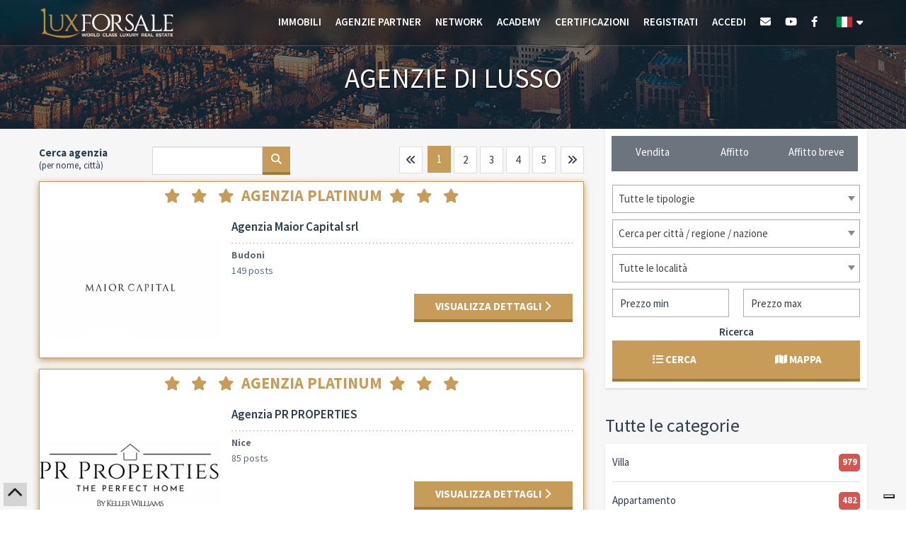

--- FILE ---
content_type: text/html; charset=utf-8
request_url: https://luxforsale.it/it/agenzie-di-lusso
body_size: 15926
content:




<!-- NEW SERVER 3.137.189.114 -->
<!DOCTYPE html>
<html lang="it">
<head>
<meta http-equiv='Content-Type' content='text/html;' charset='utf-8'>

<link rel="alternate" hreflang="it-it" href="https://luxforsale.it/it/agenzie-di-lusso" />
<link rel="alternate" hreflang="en-us" href="https://luxforsale.com/en/luxury-agencies" />
<link rel="alternate" hreflang="es-es" href="https://luxforsale.com/es/agencies-list" />
<link rel="alternate" hreflang="fr-fr" href="https://luxforsale.com/fr/agences" />
<link rel="alternate" hreflang="de-de" href="https://luxforsale.com/de/agencies-list" />
<link rel="alternate" hreflang="pt-pt" href="https://luxforsale.com/pt/agencies-list" /> 
	
<link href="https://cdnjs.cloudflare.com/ajax/libs/bootstrap-datepicker/1.7.1/css/bootstrap-datepicker.min.css" rel="stylesheet"/>


<title>Agenzie di lusso </title>
<meta name="viewport" content="width=device-width, initial-scale=1.0, maximum-scale=1.0, user-scalable=no, shrink-to-fit=no" />
<meta name="description" content="Agenzie di lusso " />
<meta name="keywords" content="" />
<meta property="og:title" content="Agenzie di lusso " />
<meta property="og:description" content="Agenzie di lusso " />
<meta property="og:image" content="" />
<link rel="canonical" href="https://luxforsale.it/it/agenzie-di-lusso"/>
<meta name="HandheldFriendly" content="true" />


<link rel="icon" type="image/png" href="/templates/luxforsale2/img/favicon.png?v=2">
<link rel="apple-touch-icon" sizes="57x57" href="/templates/luxforsale2/img/pwa-icons/apple-icon-57x57.png">
<link rel="apple-touch-icon" sizes="60x60" href="/templates/luxforsale2/img/pwa-icons/apple-icon-60x60.png">
<link rel="apple-touch-icon" sizes="72x72" href="/templates/luxforsale2/img/pwa-icons/apple-icon-72x72.png">
<link rel="apple-touch-icon" sizes="76x76" href="/templates/luxforsale2/img/pwa-icons/apple-icon-76x76.png">
<link rel="apple-touch-icon" sizes="114x114" href="/templates/luxforsale2/img/pwa-icons/apple-icon-114x114.png">
<link rel="apple-touch-icon" sizes="120x120" href="/templates/luxforsale2/img/pwa-icons/apple-icon-120x120.png">
<link rel="apple-touch-icon" sizes="144x144" href="/templates/luxforsale2/img/pwa-icons/apple-icon-144x144.png">
<link rel="apple-touch-icon" sizes="152x152" href="/templates/luxforsale2/img/pwa-icons/apple-icon-152x152.png">
<link rel="apple-touch-icon" sizes="180x180" href="/templates/luxforsale2/img/pwa-icons/apple-icon-180x180.png">
<link rel="icon" type="image/png" sizes="192x192"  href="/templates/luxforsale2/img/pwa-icons/android-icon-192x192.png">
<link rel="icon" type="image/png" sizes="32x32" href="/templates/luxforsale2/img/pwa-icons/favicon-32x32.png">
<link rel="icon" type="image/png" sizes="96x96" href="/templates/luxforsale2/img/pwa-icons/favicon-96x96.png">
<link rel="icon" type="image/png" sizes="16x16" href="/templates/luxforsale2/img/pwa-icons/favicon-16x16.png">
<link rel="manifest" href="/manifest.json">
<meta name="msapplication-TileColor" content="#ffffff">
<meta name="msapplication-TileImage" content="/ms-icon-144x144.png">
<meta name="theme-color" content="#ffffff">

<!--STYLE-->
<link rel='stylesheet' href='https://cdn.jsdelivr.net/npm/bootstrap@4.6.2/dist/css/bootstrap.min.css' /> 
<link rel='stylesheet' href='/templates/luxforsale2/css/vendor.min.css?v=1694781148' /> 
<link rel='stylesheet' href='/templates/luxforsale2/css/style.css?v=1753980897' /> 
<link rel='stylesheet' href='/templates/luxforsale2/css/wowslider.css?v=1594985415' /> 
<link rel='stylesheet' href='/templates/luxforsale2/css/mmenu.css?v=1594985414' /> 
<link rel='stylesheet' href='/templates/luxforsale2/css/select2.css?v=1594985414' /> 
<link rel='stylesheet' href='/templates/luxforsale2/css/bootstrapvalidator.min.css?v=1594985413' /> 
<link rel='stylesheet' href='/templates/luxforsale2/owlcarousel/assets/owl.carousel.min.css?v=1677513022' /> 
<link rel='stylesheet' href='https://fonts.googleapis.com/css?family=Montserrat:400,700%7cSource+Sans+Pro:200,400,600,700,900,400italic,700italic&amp;subset=latin,latin-ext' /> 
<link rel='stylesheet' href='https://cdnjs.cloudflare.com/ajax/libs/font-awesome/6.2.1/css/all.min.css' /> 
<style type='text/css'></style> 
<!--END STYLE-->



<!--JAVASCRIPT-->
<script type="text/javascript">
	var template = "luxforsale2"; 
	var page = "agencies-list";

	/*
	window.onerror = function(msg, url, line, col, error)
	{
	var extra = !col ? '' : '\ncolumn: ' + col;
	extra += !error ? '' : '\nerror: ' + error;

	console.log("Error: " + msg + "\nurl: " + url + "\nline: " + line + extra);

	var suppressErrorAlert = true;

	return suppressErrorAlert;
	}
	*/
	</script>

<!--[if lt IE 9]>
<script src="/library/bootstrap/js/html5shiv.js"></script>
<script src="/library/bootstrap/js/respond.min.js"></script>
<![endif]-->


<script src='https://code.jquery.com/jquery-2.2.4.min.js'></script> 
<script src='/templates/luxforsale2/js/mmenu.js?v=1594985432'></script> 
<script src='/templates/luxforsale2/js/select2.full.min.js?v=1594985433'></script> 
<script src='/templates/luxforsale2/js/select2-i18n/it.js?v=1594985496'></script> 
<script></script> 
<!--END JAVASCRIPT-->

	<script>
	(function(i,s,o,g,r,a,m){i['GoogleAnalyticsObject']=r;i[r]=i[r]||function(){
		(i[r].q=i[r].q||[]).push(arguments)},i[r].l=1*new Date();a=s.createElement(o),
		m=s.getElementsByTagName(o)[0];a.async=1;a.src=g;m.parentNode.insertBefore(a,m)
	})(window,document,'script','//www.google-analytics.com/analytics.js','ga');

	ga('create', 'UA-3475331-4', 'auto');
	ga('send', 'pageview');

	</script>

			<!-- Google tag (gtag.js) -->
		<script async src="https://www.googletagmanager.com/gtag/js?id=G-S8S8XBTG80"></script>
		<script>
			window.dataLayer = window.dataLayer || [];
			function gtag(){dataLayer.push(arguments);}
			gtag('js', new Date());

			gtag('config', 'G-S8S8XBTG80');
		</script>
		<!-- Google Tag Manager -->
<script>(function(w,d,s,l,i){w[l]=w[l]||[];w[l].push({'gtm.start':
new Date().getTime(),event:'gtm.js'});var f=d.getElementsByTagName(s)[0],
j=d.createElement(s),dl=l!='dataLayer'?'&l='+l:'';j.async=true;j.src=
'https://www.googletagmanager.com/gtm.js?id='+i+dl;f.parentNode.insertBefore(j,f);
})(window,document,'script','dataLayer','GTM-TBW99CM');</script>
<!-- End Google Tag Manager -->
	<!-- Hotjar Tracking Code for https://luxforsale.it/ -->
	<script>
    (function(h,o,t,j,a,r){
        h.hj=h.hj||function(){(h.hj.q=h.hj.q||[]).push(arguments)};
        h._hjSettings={hjid:3289703,hjsv:6};
        a=o.getElementsByTagName('head')[0];
        r=o.createElement('script');r.async=1;
        r.src=t+h._hjSettings.hjid+j+h._hjSettings.hjsv;
        a.appendChild(r);
    })(window,document,'https://static.hotjar.com/c/hotjar-','.js?sv=');
	</script>

	<!-- Trovit Pixel Code -->
	<script type="text/javascript">
    (function(i,s,o,g,r,a,m){i['TrovitAnalyticsObject']=r;i[r]=i[r]||function(){
    (i[r].q=i[r].q||[]).push(arguments)},i[r].l=1*new Date();a=s.createElement(o),
    m=s.getElementsByTagName(o)[0];a.async=1;a.src=g;m.parentNode.insertBefore(a,m)
    })(window,document,'script','https://analytics.trovit.com/trovit-analytics.js','ta');

    ta('init', 'it', 1, '05955a18c00fe626e6bdcb7af0d8de1e');
    </script>
    <!-- End Trovit Pixel Code -->

	<!-- Clarity tracking code for https://www.luxforsale.it/ -->
	<script>
	(function(c,l,a,r,i,t,y){        c[a]=c[a]||function(){(c[a].q=c[a].q||[]).push(arguments)};        t=l.createElement(r);t.async=1;t.src="https://www.clarity.ms/tag/"+i+"?ref=bwt";        y=l.getElementsByTagName(r)[0];y.parentNode.insertBefore(t,y);    })(window, document, "clarity", "script", "hqz8dkrw5f");
	</script>
</head>
<body  class="home page page-id-524 page-template page-template-page-templates page-template-template-vc page-template-page-templatestemplate-vc-php custom-background wpb-js-composer js-comp-ver-4.12 vc_responsive non-boxed menu-default slider-default hover-default"  data-controller="" >










<div class="box js-box">

            <!-- BEGIN HEADER-->
        <header class="header header--overlay header--dark">
            <div class="container">
                <div class="navbar__row js-navbar-row">
                    <a class="visible-xs visible-sm hidden-md hidden-lg" id="open-mobile-menu" href="#mobile-menu"> <i class="fa fa-bars fa-2x" style="color:white;"></i> </a>


                    <a href="/it" class="navbar__brand hidden-xs hidden-sm visible-lg visible-md">
                        <img class="navbar__brand-logo" src="/templates/luxforsale2/img/logo-new-2.png?v=4" alt="Logo">
                    </a>

                    <a href="/it" class="navbar__brand visible-xs visible-sm hidden-lg hidden-md" style="position: absolute; display: block; float: none; top: 0px; left: 50%; margin-left: -92.5px;">
                        <img class="navbar__brand-logo" src="/templates/luxforsale2/img/logo-new-2.png?v=4" alt="Logo">
                    </a>


                    <div id="navbar-collapse-1" class="navbar__wrap">
                        <ul class="navbar__nav hidden-xs hidden-sm visible-md visible-lg">
    <li class="navbar__item js-dropdown" id="menu-item-properties">
        <a class="navbar__link" href="/it/annunci/vendita-e-affitto/all-types/all-localities/all-countries/all-states">Immobili</a>
        <div role="menu" class="js-dropdown-menu navbar__dropdown navbar__dropdown--colls-3">
            <div class="navbar__submenu">
                <div class="navbar__subtitle">Tutte le categorie</div>
                <ul class="navbar__subnav">
                    <!-- html section generated 2026-1-25 20:19:48-->                            <li class="navbar__subitem"><a href="/it/annunci/vendita-e-affitto/villa/all-localities/all-countries/all-states" class="navbar__sublink js-navbar-sublink">Villa</a></li>
                                                        <li class="navbar__subitem"><a href="/it/annunci/vendita-e-affitto/appartamento/all-localities/all-countries/all-states" class="navbar__sublink js-navbar-sublink">Appartamento</a></li>
                                                        <li class="navbar__subitem"><a href="/it/annunci/vendita-e-affitto/casale/all-localities/all-countries/all-states" class="navbar__sublink js-navbar-sublink">Casale</a></li>
                                                        <li class="navbar__subitem"><a href="/it/annunci/vendita-e-affitto/attico/all-localities/all-countries/all-states" class="navbar__sublink js-navbar-sublink">Attico</a></li>
                                                        <li class="navbar__subitem"><a href="/it/annunci/vendita-e-affitto/palazzo/all-localities/all-countries/all-states" class="navbar__sublink js-navbar-sublink">Palazzo</a></li>
                                                        <li class="navbar__subitem"><a href="/it/annunci/vendita-e-affitto/attività commerciale/all-localities/all-countries/all-states" class="navbar__sublink js-navbar-sublink">Attività commerciale</a></li>
                                                        <li class="navbar__subitem"><a href="/it/annunci/vendita-e-affitto/struttura ricettiva/all-localities/all-countries/all-states" class="navbar__sublink js-navbar-sublink">Struttura ricettiva</a></li>
                                                        <li class="navbar__subitem"><a href="/it/annunci/vendita-e-affitto/operazione immobiliare/all-localities/all-countries/all-states" class="navbar__sublink js-navbar-sublink">Operazione immobiliare</a></li>
                                                        <li class="navbar__subitem"><a href="/it/annunci/vendita-e-affitto/terreno/all-localities/all-countries/all-states" class="navbar__sublink js-navbar-sublink">Terreno</a></li>
                                                        <li class="navbar__subitem"><a href="/it/annunci/vendita-e-affitto/castello/all-localities/all-countries/all-states" class="navbar__sublink js-navbar-sublink">Castello</a></li>
                                                        <li class="navbar__subitem"><a href="/it/annunci/vendita-e-affitto/ufficio/all-localities/all-countries/all-states" class="navbar__sublink js-navbar-sublink">Ufficio</a></li>
                                                        <li class="navbar__subitem"><a href="/it/annunci/vendita-e-affitto/loft/all-localities/all-countries/all-states" class="navbar__sublink js-navbar-sublink">Loft</a></li>
                                                        <li class="navbar__subitem"><a href="/it/annunci/vendita-e-affitto/locale commerciale/all-localities/all-countries/all-states" class="navbar__sublink js-navbar-sublink">Locale commerciale</a></li>
                                            </ul>
            </div>
            <div class="navbar__submenu">
                <div class="navbar__subtitle">Città più ricercate</div>
                <ul class="navbar__subnav">
                    <!-- html section generated 2026-1-25 20:20:03--> 
                            <li class="navbar__subitem"><a href="/it/annunci/vendita-e-affitto/all-types/all-localities/stati uniti d'america/florida/miami-dade" class="navbar__sublink js-navbar-sublink">Miami-Dade</a></li>
                             
                            <li class="navbar__subitem"><a href="/it/annunci/vendita-e-affitto/all-types/all-localities/italia/lombardia/milano" class="navbar__sublink js-navbar-sublink">Milano</a></li>
                             
                            <li class="navbar__subitem"><a href="/it/annunci/vendita-e-affitto/all-types/all-localities/italia/lombardia/monza" class="navbar__sublink js-navbar-sublink">Monza</a></li>
                             
                            <li class="navbar__subitem"><a href="/it/annunci/vendita-e-affitto/all-types/all-localities/italia/sardegna/arzachena" class="navbar__sublink js-navbar-sublink">Arzachena</a></li>
                             
                            <li class="navbar__subitem"><a href="/it/annunci/vendita-e-affitto/all-types/all-localities/italia/sardegna/olbia" class="navbar__sublink js-navbar-sublink">Olbia</a></li>
                             
                            <li class="navbar__subitem"><a href="/it/annunci/vendita-e-affitto/all-types/all-localities/italia/puglia/gallipoli" class="navbar__sublink js-navbar-sublink">Gallipoli</a></li>
                             
                            <li class="navbar__subitem"><a href="/it/annunci/vendita-e-affitto/all-types/all-localities/italia/liguria/alassio" class="navbar__sublink js-navbar-sublink">Alassio</a></li>
                             
                            <li class="navbar__subitem"><a href="/it/annunci/vendita-e-affitto/all-types/all-localities/italia/marche/pesaro" class="navbar__sublink js-navbar-sublink">Pesaro</a></li>
                             
                            <li class="navbar__subitem"><a href="/it/annunci/vendita-e-affitto/all-types/all-localities/francia/provence-alpes-côte d´azur/nice" class="navbar__sublink js-navbar-sublink">Nice</a></li>
                             
                            <li class="navbar__subitem"><a href="/it/annunci/vendita-e-affitto/all-types/all-localities/italia/liguria/genova" class="navbar__sublink js-navbar-sublink">Genova</a></li>
                                            </ul>
            </div>
            <div class="navbar__submenu">
                <div class="navbar__subtitle">Tutte le località</div>
                <ul class="navbar__subnav">
                    <!-- html section generated 2026-1-25 20:20:03-->                            <li class="navbar__subitem"><a href="/it/annunci/vendita-e-affitto/all-types/mare/all-countries/all-states" class="navbar__sublink js-navbar-sublink">Mare</a></li>
                                                        <li class="navbar__subitem"><a href="/it/annunci/vendita-e-affitto/all-types/città/all-countries/all-states" class="navbar__sublink js-navbar-sublink">Città</a></li>
                                                        <li class="navbar__subitem"><a href="/it/annunci/vendita-e-affitto/all-types/zona tranquilla/all-countries/all-states" class="navbar__sublink js-navbar-sublink">Zona tranquilla</a></li>
                                                        <li class="navbar__subitem"><a href="/it/annunci/vendita-e-affitto/all-types/campagna/all-countries/all-states" class="navbar__sublink js-navbar-sublink">Campagna</a></li>
                                                        <li class="navbar__subitem"><a href="/it/annunci/vendita-e-affitto/all-types/lago/all-countries/all-states" class="navbar__sublink js-navbar-sublink">Lago</a></li>
                                                        <li class="navbar__subitem"><a href="/it/annunci/vendita-e-affitto/all-types/montagna/all-countries/all-states" class="navbar__sublink js-navbar-sublink">Montagna</a></li>
                                            </ul>
            </div>
        </div>
    </li>
    <li class="navbar__item js-dropdown" id="menu-item-certified-agencies"> 
        <a class="navbar__link" href="/it/agenzie-partner">Agenzie Partner</a>
    </li>
    <!--
    <li class="navbar__item js-dropdown" id="menu-item-wantbuy">
        <a class="navbar__link" href="/it/acquistare-immobili-di-lusso">Acquistare immobili di lusso</a>
    </li>
    -->
    <!--<li class="navbar__item js-dropdown" id="menu-item-personalagent">
        <a class="navbar__link" href="/it/personal-agent">Personal agent</a>
    </li>-->
    <!--<li class="navbar__item js-dropdown" id="menu-item-ourspecials-list">
        <a class="navbar__link"  href="/it/i-nostri-speciali">I nostri speciali</a>
    </li>-->
    <li class="navbar__item js-dropdown" id="menu-item-aboutofus-list">
        <a class="navbar__link"  href="/it/#network">network</a>
    </li> 
	<li class="navbar__item js-dropdown" id="menu-item-academy">
        <a class="navbar__link" target="_blank"  href="https://academy.luxforsale.it/">academy</a>
    </li>
		<li class="navbar__item js-dropdown" id="menu-item-certification">
        <a class="navbar__link" href="/it/certificazioni">Certificazioni</a>
    </li>
    <!--<li class="navbar__item js-dropdown">
        <a class="navbar__link" href="/it/real-estate-leader"> Leader</a>
    </li> -->
    <!--<li class="navbar__item js-dropdown" id="menu-item-video-list">
        <a class="navbar__link" href="/it/video-annunci-di-lusso">Video</a>
    </li>-->
	    <li class="navbar__item js-dropdown" id="menu-item-publish-your-ads">
        <a class="navbar__link" href="/it/pubblica-il-tuo-annuncio">Registrati</a>
            </li>
	    <li class="navbar__item js-dropdown">
        <a class="navbar__link" href="/admin"> Accedi</a>
    </li>  
    <li class="navbar__item js-dropdown" id="menu-item-contacts">
        <a class="navbar__link" href="/cdn-cgi/l/email-protection#0960676f6649657c716f667b7a68656c27607d"> <i class="fa fa-envelope"></i> </a>
    </li>
    <li class="navbar__item js-dropdown" id="menu-item-youtube">
        <a class="navbar__link" href="https://www.youtube.com/user/Luxforsale/videos" target="_blank"><i class="fa-brands fa-youtube"></i></a>
    </li>
    <li class="navbar__item js-dropdown" id="menu-item-facebook">
        <a class="navbar__link" href="https://facebook.com/luxforsale" target="_blank"> <i class="fa-brands fa-facebook-f"></i> </a>
    </li>

            <li class="navbar__item js-dropdown" id="menu-item-contacts">
            <!-- current lng it -->
            <div class="dropdown">
                <button class="btn" type="button" id="dropdownMenu1" data-toggle="dropdown" aria-haspopup="true" aria-expanded="true" style="padding: 5px; margin-top: -5px;">
                    <img src="/templates/luxforsale2/img/flags/32/IT.png" style="height: 24px; margin-top: -5px;" /> </a> 
                    <i class="fa-solid fa-caret-down text-white ml-1"></i>
                </button>
                <ul class="dropdown-menu dropdown-menu-right" aria-labelledby="dropdownMenu1">
                                            <li>
                            <a href="https://luxforsale.it/it/agenzie-di-lusso" class="language"> <img src="/templates/luxforsale2/img/flags/32/IT.png" style="height: 24px;" /> Italiano </a>
                        </li>
                        <li>
                            <a href="https://luxforsale.com/en/luxury-agencies" class="language"> <img src="/templates/luxforsale2/img/flags/24/world.png" style="height:24px;" /> World wide</a>
                        </li> 
                                        </ul>
            </div>
        </li>
        </ul>

<script data-cfasync="false" src="/cdn-cgi/scripts/5c5dd728/cloudflare-static/email-decode.min.js"></script><script>

    $("#menu-item-agencies-list").addClass("active");
    </script>
<nav id="mobile-menu">
    <ul>
        <li class="">
            <a class="" href="#mm-2">Immobili</a>

            <ul>
                <li>
                    <a href="/it/immobili" style="font-weight: bold;padding: 10px 0px 13px 13px;color: #c99e54;font-size: 28px;">
                        Tutti gli annunci                    </a>
                </li>

                <div class="h4 mt-5" style="font-weight: bold; padding: 0px 0px 0px 18px; color: #c99e54;">Tutte le categorie</div>
                <!-- html section generated 2026-1-25 20:19:48-->                            <li class="navbar__subitem"><a href="/it/annunci/vendita-e-affitto/villa/all-localities/all-countries/all-states" class="navbar__sublink js-navbar-sublink">Villa</a></li>
                                                        <li class="navbar__subitem"><a href="/it/annunci/vendita-e-affitto/appartamento/all-localities/all-countries/all-states" class="navbar__sublink js-navbar-sublink">Appartamento</a></li>
                                                        <li class="navbar__subitem"><a href="/it/annunci/vendita-e-affitto/casale/all-localities/all-countries/all-states" class="navbar__sublink js-navbar-sublink">Casale</a></li>
                                                        <li class="navbar__subitem"><a href="/it/annunci/vendita-e-affitto/attico/all-localities/all-countries/all-states" class="navbar__sublink js-navbar-sublink">Attico</a></li>
                                                        <li class="navbar__subitem"><a href="/it/annunci/vendita-e-affitto/palazzo/all-localities/all-countries/all-states" class="navbar__sublink js-navbar-sublink">Palazzo</a></li>
                                                        <li class="navbar__subitem"><a href="/it/annunci/vendita-e-affitto/attività commerciale/all-localities/all-countries/all-states" class="navbar__sublink js-navbar-sublink">Attività commerciale</a></li>
                                                        <li class="navbar__subitem"><a href="/it/annunci/vendita-e-affitto/struttura ricettiva/all-localities/all-countries/all-states" class="navbar__sublink js-navbar-sublink">Struttura ricettiva</a></li>
                                                        <li class="navbar__subitem"><a href="/it/annunci/vendita-e-affitto/operazione immobiliare/all-localities/all-countries/all-states" class="navbar__sublink js-navbar-sublink">Operazione immobiliare</a></li>
                                                        <li class="navbar__subitem"><a href="/it/annunci/vendita-e-affitto/terreno/all-localities/all-countries/all-states" class="navbar__sublink js-navbar-sublink">Terreno</a></li>
                                                        <li class="navbar__subitem"><a href="/it/annunci/vendita-e-affitto/castello/all-localities/all-countries/all-states" class="navbar__sublink js-navbar-sublink">Castello</a></li>
                                                        <li class="navbar__subitem"><a href="/it/annunci/vendita-e-affitto/ufficio/all-localities/all-countries/all-states" class="navbar__sublink js-navbar-sublink">Ufficio</a></li>
                                                        <li class="navbar__subitem"><a href="/it/annunci/vendita-e-affitto/loft/all-localities/all-countries/all-states" class="navbar__sublink js-navbar-sublink">Loft</a></li>
                                                        <li class="navbar__subitem"><a href="/it/annunci/vendita-e-affitto/locale commerciale/all-localities/all-countries/all-states" class="navbar__sublink js-navbar-sublink">Locale commerciale</a></li>
                            
                <div class="h4 mt-5" style="font-weight: bold; padding: 0px 0px 0px 18px; color: #c99e54;">Città più ricercate</div>
                <!-- html section generated 2026-1-25 20:20:03--> 
                            <li class="navbar__subitem"><a href="/it/annunci/vendita-e-affitto/all-types/all-localities/stati uniti d'america/florida/miami-dade" class="navbar__sublink js-navbar-sublink">Miami-Dade</a></li>
                             
                            <li class="navbar__subitem"><a href="/it/annunci/vendita-e-affitto/all-types/all-localities/italia/lombardia/milano" class="navbar__sublink js-navbar-sublink">Milano</a></li>
                             
                            <li class="navbar__subitem"><a href="/it/annunci/vendita-e-affitto/all-types/all-localities/italia/lombardia/monza" class="navbar__sublink js-navbar-sublink">Monza</a></li>
                             
                            <li class="navbar__subitem"><a href="/it/annunci/vendita-e-affitto/all-types/all-localities/italia/sardegna/arzachena" class="navbar__sublink js-navbar-sublink">Arzachena</a></li>
                             
                            <li class="navbar__subitem"><a href="/it/annunci/vendita-e-affitto/all-types/all-localities/italia/sardegna/olbia" class="navbar__sublink js-navbar-sublink">Olbia</a></li>
                             
                            <li class="navbar__subitem"><a href="/it/annunci/vendita-e-affitto/all-types/all-localities/italia/puglia/gallipoli" class="navbar__sublink js-navbar-sublink">Gallipoli</a></li>
                             
                            <li class="navbar__subitem"><a href="/it/annunci/vendita-e-affitto/all-types/all-localities/italia/liguria/alassio" class="navbar__sublink js-navbar-sublink">Alassio</a></li>
                             
                            <li class="navbar__subitem"><a href="/it/annunci/vendita-e-affitto/all-types/all-localities/italia/marche/pesaro" class="navbar__sublink js-navbar-sublink">Pesaro</a></li>
                             
                            <li class="navbar__subitem"><a href="/it/annunci/vendita-e-affitto/all-types/all-localities/francia/provence-alpes-côte d´azur/nice" class="navbar__sublink js-navbar-sublink">Nice</a></li>
                             
                            <li class="navbar__subitem"><a href="/it/annunci/vendita-e-affitto/all-types/all-localities/italia/liguria/genova" class="navbar__sublink js-navbar-sublink">Genova</a></li>
                            

                <div class="h4 mt-5" style="font-weight: bold; padding: 0px 0px 0px 18px; color: #c99e54;">Tutte le località</div>
                <!-- html section generated 2026-1-25 20:20:03-->                            <li class="navbar__subitem"><a href="/it/annunci/vendita-e-affitto/all-types/mare/all-countries/all-states" class="navbar__sublink js-navbar-sublink">Mare</a></li>
                                                        <li class="navbar__subitem"><a href="/it/annunci/vendita-e-affitto/all-types/città/all-countries/all-states" class="navbar__sublink js-navbar-sublink">Città</a></li>
                                                        <li class="navbar__subitem"><a href="/it/annunci/vendita-e-affitto/all-types/zona tranquilla/all-countries/all-states" class="navbar__sublink js-navbar-sublink">Zona tranquilla</a></li>
                                                        <li class="navbar__subitem"><a href="/it/annunci/vendita-e-affitto/all-types/campagna/all-countries/all-states" class="navbar__sublink js-navbar-sublink">Campagna</a></li>
                                                        <li class="navbar__subitem"><a href="/it/annunci/vendita-e-affitto/all-types/lago/all-countries/all-states" class="navbar__sublink js-navbar-sublink">Lago</a></li>
                                                        <li class="navbar__subitem"><a href="/it/annunci/vendita-e-affitto/all-types/montagna/all-countries/all-states" class="navbar__sublink js-navbar-sublink">Montagna</a></li>
                                        </ul>
        </li>
        <!--<li id="menu-item-agencies-list">
            <a href="/it/agenzie-di-lusso">Agenzie di lusso</a>
        </li>-->
        <li class="">
            <a class="" href="/it/agenzie-partner">Agenzie Partner</a>
        </li>
        <!--
        <li class="">
            <a class="" href="/it/acquistare-immobili-di-lusso">Acquistare immobili di lusso</a>
        </li>-->
        <!--<li class="">
            <a class="" href="/it/personal-agent">Personal agent</a>
        </li>-->
        <!--<li class="">
            <a class="" href="/it/chi-siamo">Chi siamo</a>
        </li>-->
        <li class="">
            <a class=""  href="/it/i-nostri-speciali">I nostri speciali</a>
        </li>
        <li class="">
            <a class=""  href="/it/dicono-di-noi">Dicono di noi</a>
        </li>
        <li>
            <a class="" target="_blank"  href="https://academy.luxforsale.it/">Academy</a>
        </li>
		<!--<li class="">
			<a class="" href="/it/real-estate-leader"> Leader</a>
		</li> -->
        <!--<li class=""id="menu-item-video-list">
            <a class=""  href="/it/video-annunci-di-lusso">Video</a>
        </li>-->
		<li class="" id="menu-item-certification">
        	<a class="" href="/it/certificazioni">Certificazioni</a>
    	</li>
        <li id="menu-item-publish-your-ads">
            <a class="" href="#mm-3">Registrati</a>
            <ul id="mm-3">
              <li><a href="/it/pubblica-il-tuo-annuncio?level=agency" class="navbar__sublink js-navbar-sublink">Come agenzia</a></li>
              <li><a href="/it/pubblica-il-tuo-annuncio?level=private" class="navbar__sublink js-navbar-sublink">Come privato</a></li>
              <li></li>
              <li></li>
              <li></li>
              <li></li>
            </ul>
        </li>
        <li class="">
            <a class="" href="/admin"> Accedi</a>
        </li>
        <li class="navbar__item js-dropdown" id="menu-item-contacts">
            <a onclick="$('html, body').animate({ scrollTop: $( $('#frmContactForm_generic_contactform_request') ).offset().top - 100 }, 500); $('#frmContactForm_generic_contactform_request #email').focus(); return false;" href="#frmContactForm_generic_contactform_request"> Contatti </a>
        </li>
    </ul>
</nav>


<style>
.mm-title {
    display: none;
}
</style>
<script>
    $("#mobile-menu").mmenu(
    {
        extensions 	: [ "theme-black", "justified-listview", "effect-panels-slide-100", "effect-listitems-slide", "effect-menu-slide", "border-offset" ],
        navbars		:
            [
                {
                    height 	: 3,
                    content :
                        [
                            '<div class="clearfix text-center">' +
                            '<a href="/"><img src="/templates/luxforsale2/img/logo-new-2.png" style="width: 80%;" /></a>' +
                            '</div>' +
                            '<div class="clearfix text-center">' +
                                                            '<a href="https://luxforsale.it/it/agenzie-di-lusso?changelng=1" class="language"> <img src="/templates/luxforsale2/img/flags/32/IT.png" style="margin: 9px 7px;" /></a>' +
                                '<a href="https://luxforsale.com/en/luxury-agencies?changelng=1" class="language"> <img src="/templates/luxforsale2/img/flags/24/world.png" style="margin: 9px 7px;" /> </a>' +
                                                            '</div>'
                        ]
                }, true
            ]
    });
</script>                        <!-- end of block  navbar__nav-->
                    </div>
                </div>
            </div>
        </header>
        <!-- END HEADER-->
            

    <!-- BEGIN NAVBAR-->
    <div id="header-nav-offset"></div>




    <!-- END NAVBAR-->
    <div class="site-wrap js-site-wrap">


                    <!-- <img src="/templates/luxforsale2/img/header-small-1.jpg" id="bg-header"> -->
            <div id="bg-header">
                <h1 id='h1MainTitle'>
                    Agenzie di lusso                 </h1>
            </div>
            

        











<div class="widget--gray">
    <div class="container">
        <div class="row">

            <div class="col-xs-12 col-sm-12 col-md-8 col-lg-8">
                <div class="widget js-widget widget--landing">

                    <div class="widget__header2">
                        <!-- <h3 class="widget__title hidden-xs hidden-sm">Agenzie di lusso </h3> <br> -->
                        <h4 class="widget__headline" id="contents-found">
                        </h4>
                    </div>
                    <div class="widget__content2">
                          <div class="row">
    <div class="form-group form-group--sorting col-xs-12 col-sm-6">
        <div class="row">
          <form action="/it/agenzie-di-lusso" method="get">
            <div class="col-xs-12 col-sm-12 col-md-5 col-lg-5"> <label for="search_agency" style="line-height: 17px;">Cerca agenzia <br><small>(per nome, città)</small></label> </div>
            <div class="col-xs-12 col-sm-12 col-md-7 col-lg-7">
              <input type="text" class="form-control col-xs-7" name="search" id="search_agency" value="" style="width:80%;">
              <button class="form__submit" type="submit"  style="width:20%;margin: 0px;min-width: 0px;padding: 6px 0px;"> <i class="fa fa-search"></i> </button>
            </div>
            <input type="hidden" name="pag" value="0">
          </form>
        </div>
    </div>

    <div class="form-group form-group--limit col-xs-12 col-sm-6">
                  <nav class="listing__pagination">
            <ul class="pagination-custom">
              <li><a href="/it/agenzie-di-lusso?pag=1&search="><i class="fa fa-angle-double-left"></i></a></li>
              <li class="active"><a href="/it/agenzie-di-lusso?pag=1&search=">1</a></li><li><a href="/it/agenzie-di-lusso?pag=2&search=">2</a></li><li><a href="/it/agenzie-di-lusso?pag=3&search=">3</a></li><li><a href="/it/agenzie-di-lusso?pag=4&search=">4</a></li><li><a href="/it/agenzie-di-lusso?pag=5&search=">5</a></li>              <li><a href="/it/agenzie-di-lusso?pag=256&search="><i class="fa fa-angle-double-right"></i></a></li>
            </ul>
          </nav>
          
    </div>

</div>

                        <div class="listing listing--list js-properties-list">
                                                            <div class="listing__item item-highlight-1">
                                                                          <div class="stars">
                                          <i class="fa fa-star"></i>
                                          <i class="fa fa-star"></i>
                                          <i class="fa fa-star"></i>
                                          AGENZIA PLATINUM
                                          <i class="fa fa-star"></i>
                                          <i class="fa fa-star"></i>
                                          <i class="fa fa-star"></i>
                                      </div>
                                                                        <div class="properties properties--list">
                                      <div class="properties__thumb">
                                          <a href="/it/immobili?q=Agenzia-u-maiorcapital" class="item-photo">
                                            <img src="/media/320x260/2/users/maiorcapital/1.png" style='top: 5px;position: relative;'>
                                          </a>
                                      </div>
                                      <!-- end of block .properties__thumb-->
                                      <div class="properties__details">
                                          <div class="properties__info">
                                              <a href="/it/immobili?q=Agenzia-u-maiorcapital" class="properties__address">
                                                  <span class="properties__address-street">Agenzia Maior Capital srl</span>
                                              </a>
                                          </div>
                                          <div class="properties__intro">
                                              <!-- <p><span class="properties__address-city"></span></p>-->
                                              <p>
                                                  <strong>Budoni</strong> <br>
                                                  149 posts
                                              </p>
                                          </div>
                                          <a href="/it/immobili?q=Agenzia-u-maiorcapital" class="form__submit pull-right">Visualizza Dettagli <i class="fa fa-chevron-right"></i> </a>
                                      </div>
                                    <!-- end of block .properties__info-->
                                    </div>
                                  <!-- end of block .properties__item-->
                                </div>
                                                                <div class="listing__item item-highlight-1">
                                                                          <div class="stars">
                                          <i class="fa fa-star"></i>
                                          <i class="fa fa-star"></i>
                                          <i class="fa fa-star"></i>
                                          AGENZIA PLATINUM
                                          <i class="fa fa-star"></i>
                                          <i class="fa fa-star"></i>
                                          <i class="fa fa-star"></i>
                                      </div>
                                                                        <div class="properties properties--list">
                                      <div class="properties__thumb">
                                          <a href="/it/immobili?q=Agenzia-u-pr-properties" class="item-photo">
                                            <img src="/media/320x260/2/users/pr-properties/blackontransparent.png" style='top: 5px;position: relative;'>
                                          </a>
                                      </div>
                                      <!-- end of block .properties__thumb-->
                                      <div class="properties__details">
                                          <div class="properties__info">
                                              <a href="/it/immobili?q=Agenzia-u-pr-properties" class="properties__address">
                                                  <span class="properties__address-street">Agenzia PR PROPERTIES</span>
                                              </a>
                                          </div>
                                          <div class="properties__intro">
                                              <!-- <p><span class="properties__address-city"></span></p>-->
                                              <p>
                                                  <strong>Nice</strong> <br>
                                                  85 posts
                                              </p>
                                          </div>
                                          <a href="/it/immobili?q=Agenzia-u-pr-properties" class="form__submit pull-right">Visualizza Dettagli <i class="fa fa-chevron-right"></i> </a>
                                      </div>
                                    <!-- end of block .properties__info-->
                                    </div>
                                  <!-- end of block .properties__item-->
                                </div>
                                                                <div class="listing__item item-highlight-1">
                                                                          <div class="stars">
                                          <i class="fa fa-star"></i>
                                          <i class="fa fa-star"></i>
                                          <i class="fa fa-star"></i>
                                          AGENZIA PLATINUM
                                          <i class="fa fa-star"></i>
                                          <i class="fa fa-star"></i>
                                          <i class="fa fa-star"></i>
                                      </div>
                                                                        <div class="properties properties--list">
                                      <div class="properties__thumb">
                                          <a href="/it/immobili?q=Agenzia-u-corrado-donetti-gmail-com" class="item-photo">
                                            <img src="/media/320x260/2/users/corrado-donetti-gmail-com/image.jpeg" style='top: 5px;position: relative;'>
                                          </a>
                                      </div>
                                      <!-- end of block .properties__thumb-->
                                      <div class="properties__details">
                                          <div class="properties__info">
                                              <a href="/it/immobili?q=Agenzia-u-corrado-donetti-gmail-com" class="properties__address">
                                                  <span class="properties__address-street">Agenzia Immobiliare Donetti´s</span>
                                              </a>
                                          </div>
                                          <div class="properties__intro">
                                              <!-- <p><span class="properties__address-city"></span></p>-->
                                              <p>
                                                  <strong>Sanremo</strong> <br>
                                                  44 posts
                                              </p>
                                          </div>
                                          <a href="/it/immobili?q=Agenzia-u-corrado-donetti-gmail-com" class="form__submit pull-right">Visualizza Dettagli <i class="fa fa-chevron-right"></i> </a>
                                      </div>
                                    <!-- end of block .properties__info-->
                                    </div>
                                  <!-- end of block .properties__item-->
                                </div>
                                                                <div class="listing__item item-highlight-1">
                                                                          <div class="stars">
                                          <i class="fa fa-star"></i>
                                          <i class="fa fa-star"></i>
                                          <i class="fa fa-star"></i>
                                          AGENZIA PLATINUM
                                          <i class="fa fa-star"></i>
                                          <i class="fa fa-star"></i>
                                          <i class="fa fa-star"></i>
                                      </div>
                                                                        <div class="properties properties--list">
                                      <div class="properties__thumb">
                                          <a href="/it/immobili?q=Agenzia-u-the-re-max-collection-crystal" class="item-photo">
                                            <img src="/media/320x260/2/users/the-re-max-collection-crystal/theremaxcollectioncrystal.jpg" style='top: 5px;position: relative;'>
                                          </a>
                                      </div>
                                      <!-- end of block .properties__thumb-->
                                      <div class="properties__details">
                                          <div class="properties__info">
                                              <a href="/it/immobili?q=Agenzia-u-the-re-max-collection-crystal" class="properties__address">
                                                  <span class="properties__address-street">Agenzia The RE/MAX Collection Crystal</span>
                                              </a>
                                          </div>
                                          <div class="properties__intro">
                                              <!-- <p><span class="properties__address-city"></span></p>-->
                                              <p>
                                                  <strong>Roma</strong> <br>
                                                  31 posts
                                              </p>
                                          </div>
                                          <a href="/it/immobili?q=Agenzia-u-the-re-max-collection-crystal" class="form__submit pull-right">Visualizza Dettagli <i class="fa fa-chevron-right"></i> </a>
                                      </div>
                                    <!-- end of block .properties__info-->
                                    </div>
                                  <!-- end of block .properties__item-->
                                </div>
                                                                <div class="listing__item item-highlight-1">
                                                                          <div class="stars">
                                          <i class="fa fa-star"></i>
                                          <i class="fa fa-star"></i>
                                          <i class="fa fa-star"></i>
                                          AGENZIA PLATINUM
                                          <i class="fa fa-star"></i>
                                          <i class="fa fa-star"></i>
                                          <i class="fa fa-star"></i>
                                      </div>
                                                                        <div class="properties properties--list">
                                      <div class="properties__thumb">
                                          <a href="/it/immobili?q=Agenzia-u-horusreagency" class="item-photo">
                                            <img src="/media/320x260/2/users/horusreagency/horus-re-logo.jpg" style='top: 5px;position: relative;'>
                                          </a>
                                      </div>
                                      <!-- end of block .properties__thumb-->
                                      <div class="properties__details">
                                          <div class="properties__info">
                                              <a href="/it/immobili?q=Agenzia-u-horusreagency" class="properties__address">
                                                  <span class="properties__address-street">Agenzia Horus RE Agency</span>
                                              </a>
                                          </div>
                                          <div class="properties__intro">
                                              <!-- <p><span class="properties__address-city"></span></p>-->
                                              <p>
                                                  <strong>Castelfranco Emilia</strong> <br>
                                                  30 posts
                                              </p>
                                          </div>
                                          <a href="/it/immobili?q=Agenzia-u-horusreagency" class="form__submit pull-right">Visualizza Dettagli <i class="fa fa-chevron-right"></i> </a>
                                      </div>
                                    <!-- end of block .properties__info-->
                                    </div>
                                  <!-- end of block .properties__item-->
                                </div>
                                                                <div class="listing__item item-highlight-1">
                                                                          <div class="stars">
                                          <i class="fa fa-star"></i>
                                          <i class="fa fa-star"></i>
                                          <i class="fa fa-star"></i>
                                          AGENZIA PLATINUM
                                          <i class="fa fa-star"></i>
                                          <i class="fa fa-star"></i>
                                          <i class="fa fa-star"></i>
                                      </div>
                                                                        <div class="properties properties--list">
                                      <div class="properties__thumb">
                                          <a href="/it/immobili?q=Agenzia-u-consulenti-immobiliari-s-r-l" class="item-photo">
                                            <img src="/media/320x260/2/users/consulenti-immobiliari-s-r-l/logo.png" style='top: 5px;position: relative;'>
                                          </a>
                                      </div>
                                      <!-- end of block .properties__thumb-->
                                      <div class="properties__details">
                                          <div class="properties__info">
                                              <a href="/it/immobili?q=Agenzia-u-consulenti-immobiliari-s-r-l" class="properties__address">
                                                  <span class="properties__address-street">Agenzia CONSULENTI IMMOBILIARI Luxury Property</span>
                                              </a>
                                          </div>
                                          <div class="properties__intro">
                                              <!-- <p><span class="properties__address-city"></span></p>-->
                                              <p>
                                                  <strong>CATANIA</strong> <br>
                                                  28 posts
                                              </p>
                                          </div>
                                          <a href="/it/immobili?q=Agenzia-u-consulenti-immobiliari-s-r-l" class="form__submit pull-right">Visualizza Dettagli <i class="fa fa-chevron-right"></i> </a>
                                      </div>
                                    <!-- end of block .properties__info-->
                                    </div>
                                  <!-- end of block .properties__item-->
                                </div>
                                                                <div class="listing__item item-highlight-1">
                                                                          <div class="stars">
                                          <i class="fa fa-star"></i>
                                          <i class="fa fa-star"></i>
                                          <i class="fa fa-star"></i>
                                          AGENZIA PLATINUM
                                          <i class="fa fa-star"></i>
                                          <i class="fa fa-star"></i>
                                          <i class="fa fa-star"></i>
                                      </div>
                                                                        <div class="properties properties--list">
                                      <div class="properties__thumb">
                                          <a href="/it/immobili?q=Agenzia-u-info-immobiliarelafenice-sp-it" class="item-photo">
                                            <img src="/media/320x260/2/users/info-immobiliarelafenice-sp-it/logolafenice.jpg" style='top: 5px;position: relative;'>
                                          </a>
                                      </div>
                                      <!-- end of block .properties__thumb-->
                                      <div class="properties__details">
                                          <div class="properties__info">
                                              <a href="/it/immobili?q=Agenzia-u-info-immobiliarelafenice-sp-it" class="properties__address">
                                                  <span class="properties__address-street">Agenzia La Fenice Immobiliare </span>
                                              </a>
                                          </div>
                                          <div class="properties__intro">
                                              <!-- <p><span class="properties__address-city"></span></p>-->
                                              <p>
                                                  <strong>La Spezia</strong> <br>
                                                  27 posts
                                              </p>
                                          </div>
                                          <a href="/it/immobili?q=Agenzia-u-info-immobiliarelafenice-sp-it" class="form__submit pull-right">Visualizza Dettagli <i class="fa fa-chevron-right"></i> </a>
                                      </div>
                                    <!-- end of block .properties__info-->
                                    </div>
                                  <!-- end of block .properties__item-->
                                </div>
                                                                <div class="listing__item item-highlight-0">
                                                                      <div class="properties properties--list">
                                      <div class="properties__thumb">
                                          <a href="/it/immobili?q=Agenzia-u-caraibicasa" class="item-photo">
                                            <img src="http://placehold.it/180x120?text=No+photo" style='top: 5px;position: relative;'>
                                          </a>
                                      </div>
                                      <!-- end of block .properties__thumb-->
                                      <div class="properties__details">
                                          <div class="properties__info">
                                              <a href="/it/immobili?q=Agenzia-u-caraibicasa" class="properties__address">
                                                  <span class="properties__address-street">Agenzia CARAIBICASA </span>
                                              </a>
                                          </div>
                                          <div class="properties__intro">
                                              <!-- <p><span class="properties__address-city"></span></p>-->
                                              <p>
                                                  <strong>SOSÚA </strong> <br>
                                                  25 posts
                                              </p>
                                          </div>
                                          <a href="/it/immobili?q=Agenzia-u-caraibicasa" class="form__submit pull-right">Visualizza Dettagli <i class="fa fa-chevron-right"></i> </a>
                                      </div>
                                    <!-- end of block .properties__info-->
                                    </div>
                                  <!-- end of block .properties__item-->
                                </div>
                                                                <div class="listing__item item-highlight-1">
                                                                          <div class="stars">
                                          <i class="fa fa-star"></i>
                                          <i class="fa fa-star"></i>
                                          <i class="fa fa-star"></i>
                                          AGENZIA PLATINUM
                                          <i class="fa fa-star"></i>
                                          <i class="fa fa-star"></i>
                                          <i class="fa fa-star"></i>
                                      </div>
                                                                        <div class="properties properties--list">
                                      <div class="properties__thumb">
                                          <a href="/it/immobili?q=Agenzia-u-casastyleimmobiliaremilanoebria" class="item-photo">
                                            <img src="/media/320x260/2/users/casastyleimmobiliaremilanoebria/cs_grigio.png" style='top: 5px;position: relative;'>
                                          </a>
                                      </div>
                                      <!-- end of block .properties__thumb-->
                                      <div class="properties__details">
                                          <div class="properties__info">
                                              <a href="/it/immobili?q=Agenzia-u-casastyleimmobiliaremilanoebria" class="properties__address">
                                                  <span class="properties__address-street">Agenzia CasaeStyle</span>
                                              </a>
                                          </div>
                                          <div class="properties__intro">
                                              <!-- <p><span class="properties__address-city"></span></p>-->
                                              <p>
                                                  <strong>Cavenago Di Brianza</strong> <br>
                                                  22 posts
                                              </p>
                                          </div>
                                          <a href="/it/immobili?q=Agenzia-u-casastyleimmobiliaremilanoebria" class="form__submit pull-right">Visualizza Dettagli <i class="fa fa-chevron-right"></i> </a>
                                      </div>
                                    <!-- end of block .properties__info-->
                                    </div>
                                  <!-- end of block .properties__item-->
                                </div>
                                                                <div class="listing__item item-highlight-1">
                                                                          <div class="stars">
                                          <i class="fa fa-star"></i>
                                          <i class="fa fa-star"></i>
                                          <i class="fa fa-star"></i>
                                          AGENZIA PLATINUM
                                          <i class="fa fa-star"></i>
                                          <i class="fa fa-star"></i>
                                          <i class="fa fa-star"></i>
                                      </div>
                                                                        <div class="properties properties--list">
                                      <div class="properties__thumb">
                                          <a href="/it/immobili?q=Agenzia-u-daimmsrl" class="item-photo">
                                            <img src="/media/320x260/2/users/daimmsrl/29388945_1595995057105163_7679334463628640256_n.png" style='top: 5px;position: relative;'>
                                          </a>
                                      </div>
                                      <!-- end of block .properties__thumb-->
                                      <div class="properties__details">
                                          <div class="properties__info">
                                              <a href="/it/immobili?q=Agenzia-u-daimmsrl" class="properties__address">
                                                  <span class="properties__address-street">Agenzia DAIMM S.R.L.</span>
                                              </a>
                                          </div>
                                          <div class="properties__intro">
                                              <!-- <p><span class="properties__address-city"></span></p>-->
                                              <p>
                                                  <strong>Genova</strong> <br>
                                                  16 posts
                                              </p>
                                          </div>
                                          <a href="/it/immobili?q=Agenzia-u-daimmsrl" class="form__submit pull-right">Visualizza Dettagli <i class="fa fa-chevron-right"></i> </a>
                                      </div>
                                    <!-- end of block .properties__info-->
                                    </div>
                                  <!-- end of block .properties__item-->
                                </div>
                                
                        </div>

                          <div class="row">
    <div class="form-group form-group--sorting col-xs-12 col-sm-6">
        <div class="row">
          <form action="/it/agenzie-di-lusso" method="get">
            <div class="col-xs-12 col-sm-12 col-md-5 col-lg-5"> <label for="search_agency" style="line-height: 17px;">Cerca agenzia <br><small>(per nome, città)</small></label> </div>
            <div class="col-xs-12 col-sm-12 col-md-7 col-lg-7">
              <input type="text" class="form-control col-xs-7" name="search" id="search_agency" value="" style="width:80%;">
              <button class="form__submit" type="submit"  style="width:20%;margin: 0px;min-width: 0px;padding: 6px 0px;"> <i class="fa fa-search"></i> </button>
            </div>
            <input type="hidden" name="pag" value="0">
          </form>
        </div>
    </div>

    <div class="form-group form-group--limit col-xs-12 col-sm-6">
                  <nav class="listing__pagination">
            <ul class="pagination-custom">
              <li><a href="/it/agenzie-di-lusso?pag=1&search="><i class="fa fa-angle-double-left"></i></a></li>
              <li class="active"><a href="/it/agenzie-di-lusso?pag=1&search=">1</a></li><li><a href="/it/agenzie-di-lusso?pag=2&search=">2</a></li><li><a href="/it/agenzie-di-lusso?pag=3&search=">3</a></li><li><a href="/it/agenzie-di-lusso?pag=4&search=">4</a></li><li><a href="/it/agenzie-di-lusso?pag=5&search=">5</a></li>              <li><a href="/it/agenzie-di-lusso?pag=256&search="><i class="fa fa-angle-double-right"></i></a></li>
            </ul>
          </nav>
          
    </div>

</div>

                        <a href="/it/personal-agent" id="personal-agent-wide">
                            <img src="/templates/luxforsale2/img/personal-agent-wide-it.jpg" style="width:80%; margin:10px auto; display: block;">
                        </a>

                    </div>
                </div>
            </div>

            <div class="col-xs-12 col-sm-12 col-md-4 col-lg-4">
                <div class="widget js-widget widget--landing_OLD">
                    
<style>
#filter-row-contract_type label.btn.active {
    background-color: #c79c58 !important;
    color: white !important;
}

#filter-row-contract_type label {
    width: 33.3%;
    height: 50px;
}
#filter-row-contract_type label span, #filter-row-contract_type label a {
    display: inline-block;
    white-space: normal;
    line-height: 12px;
    position: absolute;
    top: 50%;
    margin-top: -8px;
    width: 100%;
    left: 0px;
}
</style>

<form id="frmFilterForm_filter_properties" class="form form--flex form--search js-search-form form--banner-sidebar boxed-white">
    <input type="hidden" id="map" name="map" value=""> 
        <div class="row" id="filter-row-contract_type">
        <div class="form-group">
            <div class="w-100 p-3">
                <div class="btn-group btn-group-toggle w-100" data-toggle="buttons">
                    <input name="contract_type" id="contract_type_vendita-e-affitto" type="radio" checked value="vendita-e-affitto" style="display: none"> 
                    							<label for="contract_type_Vendita" class="btn btn-secondary  w-33"> 
								<input name="contract_type" id="contract_type_Vendita" type="radio"  value="Vendita"> 
								<span class="text-white">Vendita</span>
							</label>
														<label for="contract_type_Affitto" class="btn btn-secondary  w-33"> 
								<input name="contract_type" id="contract_type_Affitto" type="radio"  value="Affitto"> 
								<span class="text-white">Affitto</span>
							</label>
														<label class="btn btn-secondary w-33 ">
								<a href="https://shortrent.luxforsale.it" target="_blank" class="text-white d-block text-center" style="text-decoration: none;">
									Affitto breve								</a>
							</label>
							                </div>
            </div>
        </div>
    </div>

    
        <div class="row" id="filter-row-type">
        <div class="form-group">
            <div class="col-xs-12 col-sm-12 col-md-12 col-lg-12">
                <label for="in-type" class="control-label"></label>
                <select name="" id="type" placeholder="">
                    <option value="all-types">Tutte le tipologie</option>
                                            <option  value="Appartamento">Appartamento</option>
                                                <option  value="Attico">Attico</option>
                                                <option  value="Attività commerciale">Attività commerciale</option>
                                                <option  value="Casale">Casale</option>
                                                <option  value="Castello">Castello</option>
                                                <option  value="Loft">Loft</option>
                                                <option  value="Operazione immobiliare">Operazione immobiliare</option>
                                                <option  value="Palazzo">Palazzo</option>
                                                <option  value="Terreno">Terreno</option>
                                                <option  value="Ufficio">Ufficio</option>
                                                <option  value="Villa">Villa</option>
                                        </select>
            </div>
        </div>
    </div>

        <div class="row" id="filter-row-city">
        <div class="form-group">
            <div class="col-xs-12 col-sm-12 col-md-12 col-lg-12">
                <label for="" class="control-label"></label>
                <select id="city_autocomplete"></select>
                <input type="text" name="Comune" id="city" style="display:none;" value="" />
                <input type="text" name="Regione" id="state" style="display:none;" value="" />
                <input type="text" name="Stato" id="country" style="display:none;" value="" />
            </div>
        </div>
    </div>


        <div class="row" id="filter-row-locality">
        <div class="form-group">
            <div class="col-xs-12 col-sm-12 col-md-12 col-lg-12">
                <label for="in-type" class="control-label"></label>
                <select name="" id="locality" placeholder="">
                    <option value="all-localities">Tutte le località</option>
                                            <option  value="Città">Città</option>
                                                <option  value="Lago">Lago</option>
                                                <option  value="Mare">Mare</option>
                                                <option  value="Montagna">Montagna</option>
                                                <option  value="Zona tranquilla">Zona tranquilla</option>
                                        </select>
            </div>
        </div>
    </div>
        <div class="row" id="filter-row-price_min">
        <div class="form-group">
            <div class="col-xs-6 col-sm-6 col-md-6 col-lg-6">
                <!--<label for="Prezzo min" class="control-label">Prezzo min</label>-->
                                    <input class="form-control bg-white" type="text" name="Prezzo min" id="price_min" value="" placeholder="Prezzo min">
                                </div>
            <div class="col-xs-6 col-sm-6 col-md-6 col-lg-6">
                <!--<label for="Prezzo max" class="control-label">Prezzo max</label>-->
                                    <input class="form-control bg-white" type="text" name="Prezzo max" id="price_max" value="" placeholder="Prezzo max">
                                </div>

        </div>
    </div>



    <div class="clearfix"></div>

    <div class="row" id="filter-row-price_min">
        <div class="form-group">
            <div class="col-xs-12 col-sm-12 col-md-12 col-lg-12">
                <div class="text-center"><label class="control-label">Ricerca</label></div>
                                    <!-- Do NOT use name="submit" or id="submit" for the Submit button -->
                    <button type="submit" class="form__submit float-left w-50 m-0" onclick="$('input#map').val(0)"> <i class="fa fa-list"></i> Cerca</button>
                    <button type="submit" class="form__submit float-left w-50 m-0" onclick="$('input#map').val(1)"> <i class="fas fa-map"></i> Mappa</button>
                                </div>
        </div>
    </div>
</form>

<script type="text/javascript">
var FunctionsBeforeSendForm = "";

function updateQueryStringParameter(uri, key, value) {
  var re = new RegExp("([?|&])" + key + "=.*?(&|$)", "i");
  separator = uri.indexOf('?') !== -1 ? "&" : "?";
  if (uri.match(re)) {
    return uri.replace(re, '$1' + key + "=" + value + '$2');
  }
  else {
    return uri + separator + key + "=" + value;
  }
}

$(document).ready(function()
{
  $("#frmFilterForm_filter_properties").submit(function(e)
  {
    eval(FunctionsBeforeSendForm);
    var operators = {"Comune":"-u-","Contratto":"-u-","Tipologia":"-u-","Stato":"-u-","Regione":"-u-","Localita":"-u-","Prezzo min":"-min-","Prezzo max":"-max-"};
    var current_url = "/it/immobili";
    var form = "";
    var values = Object();

    $("#frmFilterForm_filter_properties input:text:enabled, #frmFilterForm_filter_properties input:checked:enabled, #frmFilterForm_filter_properties select:enabled").each(function(index, element)
    {
      var name = $(this).prop("name");
      name.replace("[]", "");
      var value = $(this).val();
      if(value != "") {
        if(typeof values[name] === 'undefined') values[name] = value + ","; else values[name] += value + ",";
      }
    });

    $.each(values, function( name, value ) {
      if(value != ""){
        value = value.replace(/,$/,"");
        form += name + operators[name] + value + "-e-";
      }
    });
    var action = current_url;
    if(form != ""){
      form = form.substring(0, form.length - 3);
      action = updateQueryStringParameter(current_url, "q", decodeURIComponent(form));
    }else{
      action = action.replace(/&?q=([^&]$|[^&]*)/i, "");
    }

    window.location.href = action;

    return false;
    e.preventDefault();
  });
  });

</script>


<div style="display:none;">
Array
(
    [cf_id] => Array
        (
            [0] => usr
            [1] => property_city
            [2] => property_contract_type
            [3] => property_type
            [4] => property_country
            [5] => property_province
            [6] => property_state
            [7] => property_locality
            [8] => property_price
            [9] => property_price
        )

    [cf_label] => Array
        (
            [0] => Agenzia
            [1] => Comune
            [2] => Contratto
            [3] => Tipologia
            [4] => Stato
            [5] => Provincia
            [6] => Regione
            [7] => Localita
            [8] => Prezzo min
            [9] => Prezzo max
        )

    [filter_id] => Array
        (
            [0] => user
            [1] => city
            [2] => contract_type
            [3] => type
            [4] => country
            [5] => province
            [6] => state
            [7] => locality
            [8] => price_min
            [9] => price_max
        )

    [value_label] => Array
        (
        )

    [operator_id] => Array
        (
        )

    [operator_label] => Array
        (
        )

)
</div>

<script src="https://cdnjs.cloudflare.com/ajax/libs/jquery-maskmoney/3.0.2/jquery.maskMoney.min.js"></script>
<script>
    var range_index = [0, 1, 2, 3, 4, 5, 6, 7, 8, 9];
    var range_values = [ 0  , 100000    , 250000    , 500000    , 750000    , 1000000     , 2500000     ,      5000000, 10000000     ,  999999999];
    var range_labels = ["€0", "€100.000", "€250.000", "€500.000", "€750.000", "€1.000.000", "€2.500.000", "€5.000.000", "€10.000.000", "€10.000.000+ "];
    var range_min_value = range_values.indexOf();
    //if(range_min_value == -1) range_min_value = 0;
    var range_max_value = range_values.indexOf();
    //if(range_max_value == -1) range_max_value = 9; 

    $(document).ready(function()
    {
        $("select#city_autocomplete").select2(
        {
            minimumInputLength: 3,
            ajax: {
                url: "/API.php?op=citysearch",
                dataType: 'json',
                beforeSend: function() {
                    // Mostra l'icona di loading prima di fare la richiesta
                    $(".select2-results__message").html('<div class="text-center"><i class="fas fa-spinner fa-spin"></i></div>');
                },
                processResults: function (data) {
                    return {
                        results: data
                    };
                },
                cache: true,
                formatResult: function(items) {
                    return "<div class='select2-user-result'>" + items.property_city + "</div>";
                }
            },
            templateResult: function (d) {  
                return $(d.text); 
            },
            templateSelection: function (d) {  
                $("input#country").val(d.property_country_label); 
                $("input#state").val(d.property_state); 
                $("input#city").val(d.property_city);
                return $(d.text); 
            }
        });

                        $("#price_max, #price_min").maskMoney({precision: 0, thousands: '.', allowZero:false, prefix: '€ '});
                
                                    
            
            $("#frmFilterForm_filter_properties").submit(function(e)
            {
                e.preventDefault;
                
                $('#city_autocomplete').remove();

                if($("#price_min").val() != "")
                {
                    price_min = $("#price_min").maskMoney('destroy').val().replace(/Rp\s|[.,€ ]/g, '');
                    
                    if(price_min != "0") $("#price_min").val(price_min); else $("#price_min").val("");
                }

                if($("#price_max").val() != "")
                {
                    price_max = $("#price_max").maskMoney('destroy').val().replace(/Rp\s|[.,€ ]/g, '');
                    if(price_max != "0") $("#price_max").val(price_max); else $("#price_max").val("");
                }


                language = "it";
                property_contract_type = $("#frmFilterForm_filter_properties input[name=contract_type]:checked").val();
                //if(typeof property_contract_type == "undefined" || property_contract_type == "") property_contract_type = "vendita-e-affitto";
                property_type = $("#frmFilterForm_filter_properties #type").val(); 
                property_location = $("#frmFilterForm_filter_properties #locality").val();
                property_country = $("#frmFilterForm_filter_properties #country").val();
                property_state = $("#frmFilterForm_filter_properties #state").val(); 
                property_city = $("#frmFilterForm_filter_properties #city").val();
                property_price_min = $("#price_min").val();
                price_max = $("#price_max").val();
                order = $("#order").val();
                map = $("input#map").val();

                query_params = {};
                if(property_price_min != "") query_params.price_min = property_price_min;
                if(price_max != "") query_params.price_max= price_max;
                if(order != "") query_params.order = order; 
                if(map == "1") query_params.map = map; 


                window.location.href = update_url(language, property_contract_type, property_type, property_location, property_country, property_state, property_city, query_params); 

                
                return false;
            });
            

                $('#select2-city_autocomplete-container').html("Cerca per città / regione / nazione");
    });


</script><!-- html section generated 2026-1-25 19:24:07-->    <div class="widget js-widget widget--sidebar2">
        <div class="widget__header2">
            <div class="widget__title h3">Tutte le categorie </div>
            <!-- <h5 class="widget__headline">Find your apartment or house on the exact key parameters.</h5><a class="widget__btn js-widget-btn widget__btn--toggle">Show blog categories</a> -->
        </div>
        <div class="widget__content2 boxed-white" style="width: 100%;padding: 0px 10px;">
            <!-- BEGIN ARTICLE CATEGORIES-->
            <div class="article-categories">
                <div class="article-categories__list js-categories-article">
                                        <ul>
                                                    <li class="article-categories__item odd">
                                <a href="/it/annunci/vendita-e-affitto/villa/all-localities/all-countries/all-states" class="article-categories__name">
                                    <div class="row">
                                        <div class="col-xs-12 col-md-9">
                                            <span class="pull-left">Villa</span>
                                        </div>
                                        <div class="col-xs-12 col-md-3">
                                            <span class="article-categories__count" style="white-space: nowrap; overflow: visible;">979</span>
                                        </div>
                                    </div>
                                </a>
                            </li>
                                                        <li class="article-categories__item odd">
                                <a href="/it/annunci/vendita-e-affitto/appartamento/all-localities/all-countries/all-states" class="article-categories__name">
                                    <div class="row">
                                        <div class="col-xs-12 col-md-9">
                                            <span class="pull-left">Appartamento</span>
                                        </div>
                                        <div class="col-xs-12 col-md-3">
                                            <span class="article-categories__count" style="white-space: nowrap; overflow: visible;">482</span>
                                        </div>
                                    </div>
                                </a>
                            </li>
                                                        <li class="article-categories__item odd">
                                <a href="/it/annunci/vendita-e-affitto/casale/all-localities/all-countries/all-states" class="article-categories__name">
                                    <div class="row">
                                        <div class="col-xs-12 col-md-9">
                                            <span class="pull-left">Casale</span>
                                        </div>
                                        <div class="col-xs-12 col-md-3">
                                            <span class="article-categories__count" style="white-space: nowrap; overflow: visible;">159</span>
                                        </div>
                                    </div>
                                </a>
                            </li>
                                                        <li class="article-categories__item odd">
                                <a href="/it/annunci/vendita-e-affitto/attico/all-localities/all-countries/all-states" class="article-categories__name">
                                    <div class="row">
                                        <div class="col-xs-12 col-md-9">
                                            <span class="pull-left">Attico</span>
                                        </div>
                                        <div class="col-xs-12 col-md-3">
                                            <span class="article-categories__count" style="white-space: nowrap; overflow: visible;">117</span>
                                        </div>
                                    </div>
                                </a>
                            </li>
                                                        <li class="article-categories__item odd">
                                <a href="/it/annunci/vendita-e-affitto/palazzo/all-localities/all-countries/all-states" class="article-categories__name">
                                    <div class="row">
                                        <div class="col-xs-12 col-md-9">
                                            <span class="pull-left">Palazzo</span>
                                        </div>
                                        <div class="col-xs-12 col-md-3">
                                            <span class="article-categories__count" style="white-space: nowrap; overflow: visible;">59</span>
                                        </div>
                                    </div>
                                </a>
                            </li>
                                                        <li class="article-categories__item odd">
                                <a href="/it/annunci/vendita-e-affitto/attività commerciale/all-localities/all-countries/all-states" class="article-categories__name">
                                    <div class="row">
                                        <div class="col-xs-12 col-md-9">
                                            <span class="pull-left">Attività commerciale</span>
                                        </div>
                                        <div class="col-xs-12 col-md-3">
                                            <span class="article-categories__count" style="white-space: nowrap; overflow: visible;">45</span>
                                        </div>
                                    </div>
                                </a>
                            </li>
                                                        <li class="article-categories__item odd">
                                <a href="/it/annunci/vendita-e-affitto/struttura ricettiva/all-localities/all-countries/all-states" class="article-categories__name">
                                    <div class="row">
                                        <div class="col-xs-12 col-md-9">
                                            <span class="pull-left">Struttura ricettiva</span>
                                        </div>
                                        <div class="col-xs-12 col-md-3">
                                            <span class="article-categories__count" style="white-space: nowrap; overflow: visible;">40</span>
                                        </div>
                                    </div>
                                </a>
                            </li>
                                                        <li class="article-categories__item odd">
                                <a href="/it/annunci/vendita-e-affitto/operazione immobiliare/all-localities/all-countries/all-states" class="article-categories__name">
                                    <div class="row">
                                        <div class="col-xs-12 col-md-9">
                                            <span class="pull-left">Operazione immobiliare</span>
                                        </div>
                                        <div class="col-xs-12 col-md-3">
                                            <span class="article-categories__count" style="white-space: nowrap; overflow: visible;">23</span>
                                        </div>
                                    </div>
                                </a>
                            </li>
                                                        <li class="article-categories__item odd">
                                <a href="/it/annunci/vendita-e-affitto/terreno/all-localities/all-countries/all-states" class="article-categories__name">
                                    <div class="row">
                                        <div class="col-xs-12 col-md-9">
                                            <span class="pull-left">Terreno</span>
                                        </div>
                                        <div class="col-xs-12 col-md-3">
                                            <span class="article-categories__count" style="white-space: nowrap; overflow: visible;">22</span>
                                        </div>
                                    </div>
                                </a>
                            </li>
                                                        <li class="article-categories__item odd">
                                <a href="/it/annunci/vendita-e-affitto/castello/all-localities/all-countries/all-states" class="article-categories__name">
                                    <div class="row">
                                        <div class="col-xs-12 col-md-9">
                                            <span class="pull-left">Castello</span>
                                        </div>
                                        <div class="col-xs-12 col-md-3">
                                            <span class="article-categories__count" style="white-space: nowrap; overflow: visible;">12</span>
                                        </div>
                                    </div>
                                </a>
                            </li>
                                                        <li class="article-categories__item odd">
                                <a href="/it/annunci/vendita-e-affitto/ufficio/all-localities/all-countries/all-states" class="article-categories__name">
                                    <div class="row">
                                        <div class="col-xs-12 col-md-9">
                                            <span class="pull-left">Ufficio</span>
                                        </div>
                                        <div class="col-xs-12 col-md-3">
                                            <span class="article-categories__count" style="white-space: nowrap; overflow: visible;">8</span>
                                        </div>
                                    </div>
                                </a>
                            </li>
                                                        <li class="article-categories__item odd">
                                <a href="/it/annunci/vendita-e-affitto/loft/all-localities/all-countries/all-states" class="article-categories__name">
                                    <div class="row">
                                        <div class="col-xs-12 col-md-9">
                                            <span class="pull-left">Loft</span>
                                        </div>
                                        <div class="col-xs-12 col-md-3">
                                            <span class="article-categories__count" style="white-space: nowrap; overflow: visible;">7</span>
                                        </div>
                                    </div>
                                </a>
                            </li>
                                                        <li class="article-categories__item odd">
                                <a href="/it/annunci/vendita-e-affitto/locale commerciale/all-localities/all-countries/all-states" class="article-categories__name">
                                    <div class="row">
                                        <div class="col-xs-12 col-md-9">
                                            <span class="pull-left">Locale commerciale</span>
                                        </div>
                                        <div class="col-xs-12 col-md-3">
                                            <span class="article-categories__count" style="white-space: nowrap; overflow: visible;">3</span>
                                        </div>
                                    </div>
                                </a>
                            </li>
                                                </ul>
                </div>
                <!-- end of block .article-categories__list-->
            </div>
            <!-- END ARTICLE CATEGORIES-->
        </div>
    </div>
    <!-- html section generated 2026-1-25 19:24:07-->
  <div class="widget js-widget widget--sidebar2">
      <div class="widget__header2">
          <div class="widget__title h3">Città più ricercate </div>
          <!-- <h5 class="widget__headline">Find your apartment or house on the exact key parameters.</h5><a class="widget__btn js-widget-btn widget__btn--toggle">Show blog categories</a> -->
      </div>
      <div class="widget__content2 boxed-white" style="width: 100%;padding: 0px 10px;">
          <!-- BEGIN ARTICLE CATEGORIES-->
          <div class="article-categories">
              <div class="article-categories__list js-categories-article">
                                    <ul>
                                                  <li class="article-categories__item odd">
                                <a href="/it/annunci/vendita-e-affitto/all-types/all-localities/stati uniti d'america/florida/miami-dade" class="article-categories__name">
                                    <div class="row">
                                        <div class="col-xs-12 col-md-8">
                                            <span class="pull-left">Miami-Dade</span>
                                        </div>
                                        <div class="col-xs-12 col-md-4">
                                            <span class="article-categories__count">141</span>
                                        </div>
                                    </div>
                                </a>
                            </li>
                                                        <li class="article-categories__item odd">
                                <a href="/it/annunci/vendita-e-affitto/all-types/all-localities/italia/lombardia/monza" class="article-categories__name">
                                    <div class="row">
                                        <div class="col-xs-12 col-md-8">
                                            <span class="pull-left">Monza</span>
                                        </div>
                                        <div class="col-xs-12 col-md-4">
                                            <span class="article-categories__count">49</span>
                                        </div>
                                    </div>
                                </a>
                            </li>
                                                        <li class="article-categories__item odd">
                                <a href="/it/annunci/vendita-e-affitto/all-types/all-localities/italia/lombardia/milano" class="article-categories__name">
                                    <div class="row">
                                        <div class="col-xs-12 col-md-8">
                                            <span class="pull-left">Milano</span>
                                        </div>
                                        <div class="col-xs-12 col-md-4">
                                            <span class="article-categories__count">49</span>
                                        </div>
                                    </div>
                                </a>
                            </li>
                                                        <li class="article-categories__item odd">
                                <a href="/it/annunci/vendita-e-affitto/all-types/all-localities/italia/sardegna/arzachena" class="article-categories__name">
                                    <div class="row">
                                        <div class="col-xs-12 col-md-8">
                                            <span class="pull-left">Arzachena</span>
                                        </div>
                                        <div class="col-xs-12 col-md-4">
                                            <span class="article-categories__count">45</span>
                                        </div>
                                    </div>
                                </a>
                            </li>
                                                        <li class="article-categories__item odd">
                                <a href="/it/annunci/vendita-e-affitto/all-types/all-localities/italia/sardegna/olbia" class="article-categories__name">
                                    <div class="row">
                                        <div class="col-xs-12 col-md-8">
                                            <span class="pull-left">Olbia</span>
                                        </div>
                                        <div class="col-xs-12 col-md-4">
                                            <span class="article-categories__count">37</span>
                                        </div>
                                    </div>
                                </a>
                            </li>
                                              </ul>
              </div>
              <!-- end of block .article-categories__list-->
          </div>
          <!-- END ARTICLE CATEGORIES-->
      </div>
  </div>
  <!-- html section generated 2026-1-25 19:25:14-->
  <div class="widget js-widget widget--sidebar2">
    <div class="widget__header2">
        <div class="widget__title h3">Tutte le località </div>
        <!-- <h5 class="widget__headline">Find your apartment or house on the exact key parameters.</h5><a class="widget__btn js-widget-btn widget__btn--toggle">Show blog categories</a> -->
    </div>
    <div class="widget__content2 boxed-white" style="width: 100%;padding: 0px 10px;">
        <!-- BEGIN ARTICLE CATEGORIES-->
        <div class="article-categories">
            <div class="article-categories__list js-categories-article">
                                <ul>
                                            <li class="article-categories__item odd">
                            <a href="/it/annunci/vendita-e-affitto/all-types/mare/all-countries/all-states" class="article-categories__name">
                                <div class="row">
                                    <div class="col-xs-12 col-md-8">
                                        <span class="pull-left">Mare</span>
                                    </div>
                                    <div class="col-xs-12 col-md-4">
                                        <span class="article-categories__count">681</span>
                                    </div>
                                </div>
                            </a>
                        </li>
                                                <li class="article-categories__item odd">
                            <a href="/it/annunci/vendita-e-affitto/all-types/città/all-countries/all-states" class="article-categories__name">
                                <div class="row">
                                    <div class="col-xs-12 col-md-8">
                                        <span class="pull-left">Città</span>
                                    </div>
                                    <div class="col-xs-12 col-md-4">
                                        <span class="article-categories__count">596</span>
                                    </div>
                                </div>
                            </a>
                        </li>
                                                <li class="article-categories__item odd">
                            <a href="/it/annunci/vendita-e-affitto/all-types/zona tranquilla/all-countries/all-states" class="article-categories__name">
                                <div class="row">
                                    <div class="col-xs-12 col-md-8">
                                        <span class="pull-left">Zona tranquilla</span>
                                    </div>
                                    <div class="col-xs-12 col-md-4">
                                        <span class="article-categories__count">387</span>
                                    </div>
                                </div>
                            </a>
                        </li>
                                                <li class="article-categories__item odd">
                            <a href="/it/annunci/vendita-e-affitto/all-types/campagna/all-countries/all-states" class="article-categories__name">
                                <div class="row">
                                    <div class="col-xs-12 col-md-8">
                                        <span class="pull-left">Campagna</span>
                                    </div>
                                    <div class="col-xs-12 col-md-4">
                                        <span class="article-categories__count">158</span>
                                    </div>
                                </div>
                            </a>
                        </li>
                                                <li class="article-categories__item odd">
                            <a href="/it/annunci/vendita-e-affitto/all-types/lago/all-countries/all-states" class="article-categories__name">
                                <div class="row">
                                    <div class="col-xs-12 col-md-8">
                                        <span class="pull-left">Lago</span>
                                    </div>
                                    <div class="col-xs-12 col-md-4">
                                        <span class="article-categories__count">43</span>
                                    </div>
                                </div>
                            </a>
                        </li>
                                                <li class="article-categories__item odd">
                            <a href="/it/annunci/vendita-e-affitto/all-types/montagna/all-countries/all-states" class="article-categories__name">
                                <div class="row">
                                    <div class="col-xs-12 col-md-8">
                                        <span class="pull-left">Montagna</span>
                                    </div>
                                    <div class="col-xs-12 col-md-4">
                                        <span class="article-categories__count">38</span>
                                    </div>
                                </div>
                            </a>
                        </li>
                                        </ul>
            </div>
            <!-- end of block .article-categories__list-->
        </div>
        <!-- END ARTICLE CATEGORIES-->
    </div>
  </div>
                  </div>
            </div>

        </div>
    </div>






    <script>

    function call_user(usr, id_content)
    {
        $.post(
            "/it/immobile?calluser=1&ajax=1",
            {usr: usr, id_content: id_content},
            function(data)
            {
                $("#call_user").html(data.phone + ' <i class="fa fa-phone "></i>');
                            }, "json"
        );
    }

    </script>



    

        


        <!--
        <div class="widget js-widget">
            <div class="widget__content">
                <div class="subscribe">
                    <form action="#" class="subscribe__form js-subscribe-form">
                        <h4 class="subscribe__title">Newsletters</h4>
                        <div class="subscribe__group form-group">
                            <label class="sr-only">Newsletters</label>
                            <input type="email" placeholder="Input your e-mail" name="email" required data-parsley-trigger="change" class="subscribe__field form-control js-subscribe-email">
                        </div>
                        <button type="submit" class="btn--action subscribe__submit js-subscribe-submit">SUBMIT</button>
                    </form>
                </div>
            </div>
        </div>
        -->
        <!-- END AFTER CENTER SECTION-->

		
        

        <!-- BEGIN FOOTER-->
        <footer class="footer">
            <div class="container">
                <div class="row">
                    <div class="col-lg-6">
                        <div class="widget js-widget widget--footer">
                            <div class="widget__header">
                                <div class="widget__title">Luxforsale © 2026 - <a href="/it/chi-siamo">Chi siamo</a></div>
                            </div>
                            <div class="widget__content">
                                <aside class="widget_text">
                                    <div class="textwidget" style="padding-right: 20px; text-align: justify;">
                                                                                    Luxforsale è un hub immobiliare innovativo, progettato per creare un ecosistema di business circolare dedicato al settore degli immobili di lusso. La nostra missione è offrire un'esperienza superiore ai nostri partner, fornendo vantaggi concreti sia in termini di opportunità di affari che attraverso strumenti avanzati e un network di alto livello. Luxforsale si distingue per la capacità di unire i benefici dei tradizionali portali immobiliari, dei gruppi e dei franchising, eliminando al contempo i difetti che spesso li caratterizzano. Ci basiamo su valori fondamentali come esclusività, credibilità e innovazione, per offrire un network affidabile e in grado di rispondere alle esigenze specifiche del mercato del lusso.
                                                                                </div>

                                </aside>
                            </div>
                        </div>
                    </div>
                    
                    <div class="col-lg-3">
                        <img src="/templates/luxforsale2/img/15anni-luxforsale.png" style="margin:50px auto 10px auto; max-width:90%;" alt="15 anni" />
                    </div>
                    <!--end of block .footer__col-second-->
                    <div class="col-lg-3" >
                        <div class="widget js-widget widget--footer">
                            <div class="widget__header">
                                <div class="widget__title">I nostri speciali - <a href="/it/i-nostri-speciali"> Mostra tutti</a></div>
                            </div>
                            <div class="widget__content">
                                <div class="listing listing--footer">
                                                                                                            <div class="listing__item">
                                            <!-- BEGIN SECTION ARTICLE-->
                                            <div class="article article--footer">
                                                <div class="article__details">
                                                    <div class="row">
                                                        <div class="pr-0 col-xs-3 col-sm-3 col-md-3 col-lg-3">
                                                            <a href="/it/perche-un-partner-luxforsale-non-e-un-intermediario-ma-un-gestore-di-patrimoni" class="article__item-title"> <img src="/timthumb.php?src=media/content/1440569/luxforsale-gestore-patrimoni.jpg&w=70&h=50" width="100%"></a>
                                                        </div>
                                                        <div class="pl-2 col-xs-9 col-sm-9 col-md-9 col-lg-9">
                                                            <a href="/it/perche-un-partner-luxforsale-non-e-un-intermediario-ma-un-gestore-di-patrimoni" class="article__item-title">Perché un partner Luxforsale non è un intermediario, ma un gestore di patrimoni</a>
                                                            <!--<time datetime="2026-1-25" class="article__time">
                                                                25 gennaio 2026                                                            </time>-->
                                                        </div>
                                                    </div>
                                                </div>
                                                <!-- end of block .article-->
                                            </div>
                                            <!-- END SECTION ARTICLE-->
                                        </div>
                                                                                <div class="listing__item">
                                            <!-- BEGIN SECTION ARTICLE-->
                                            <div class="article article--footer">
                                                <div class="article__details">
                                                    <div class="row">
                                                        <div class="pr-0 col-xs-3 col-sm-3 col-md-3 col-lg-3">
                                                            <a href="/it/edilizia-4-0-nel-lusso-come-la-smart-home-aumenta-il-valore-percepito-dell-immobile" class="article__item-title"> <img src="/timthumb.php?src=media/content/1440359/edilizia-di-lusso-4.0.jpeg&w=70&h=50" width="100%"></a>
                                                        </div>
                                                        <div class="pl-2 col-xs-9 col-sm-9 col-md-9 col-lg-9">
                                                            <a href="/it/edilizia-4-0-nel-lusso-come-la-smart-home-aumenta-il-valore-percepito-dell-immobile" class="article__item-title">Edilizia 4.0 nel lusso: come la smart home aumenta il valore percepito dell’immobile</a>
                                                            <!--<time datetime="2026-1-03" class="article__time">
                                                                03 gennaio 2026                                                            </time>-->
                                                        </div>
                                                    </div>
                                                </div>
                                                <!-- end of block .article-->
                                            </div>
                                            <!-- END SECTION ARTICLE-->
                                        </div>
                                                                                <div class="listing__item">
                                            <!-- BEGIN SECTION ARTICLE-->
                                            <div class="article article--footer">
                                                <div class="article__details">
                                                    <div class="row">
                                                        <div class="pr-0 col-xs-3 col-sm-3 col-md-3 col-lg-3">
                                                            <a href="/it/home-staging-per-affitti-brevi-di-lusso-aumentare-il-tasso-di-prenotazione-e-il-margine-di-guadagno" class="article__item-title"> <img src="/timthumb.php?src=media/content/1440319/home-staging-per-affitti-brevi-di-lusso.jpeg&w=70&h=50" width="100%"></a>
                                                        </div>
                                                        <div class="pl-2 col-xs-9 col-sm-9 col-md-9 col-lg-9">
                                                            <a href="/it/home-staging-per-affitti-brevi-di-lusso-aumentare-il-tasso-di-prenotazione-e-il-margine-di-guadagno" class="article__item-title">Home staging per affitti brevi di lusso: aumentare il tasso di prenotazione e il margine di guadagno</a>
                                                            <!--<time datetime="2025-12-22" class="article__time">
                                                                22 dicembre 2025                                                            </time>-->
                                                        </div>
                                                    </div>
                                                </div>
                                                <!-- end of block .article-->
                                            </div>
                                            <!-- END SECTION ARTICLE-->
                                        </div>
                                                                                <div class="listing__item">
                                            <!-- BEGIN SECTION ARTICLE-->
                                            <div class="article article--footer">
                                                <div class="article__details">
                                                    <div class="row">
                                                        <div class="pr-0 col-xs-3 col-sm-3 col-md-3 col-lg-3">
                                                            <a href="/it/perche-un-investitore-immobiliare-dovrebbe-scegliere-un-partner-luxforsale" class="article__item-title"> <img src="/timthumb.php?src=media/content/1440237/investimenti-immobiliari.png&w=70&h=50" width="100%"></a>
                                                        </div>
                                                        <div class="pl-2 col-xs-9 col-sm-9 col-md-9 col-lg-9">
                                                            <a href="/it/perche-un-investitore-immobiliare-dovrebbe-scegliere-un-partner-luxforsale" class="article__item-title">Perché un investitore immobiliare dovrebbe scegliere un partner Luxforsale</a>
                                                            <!--<time datetime="2025-12-17" class="article__time">
                                                                17 dicembre 2025                                                            </time>-->
                                                        </div>
                                                    </div>
                                                </div>
                                                <!-- end of block .article-->
                                            </div>
                                            <!-- END SECTION ARTICLE-->
                                        </div>
                                                                        </div>

                            </div>
                        </div>
                    </div>
                    <!-- end of block .footer__col-third-->
                    <div class="clearfix"></div>

                    <span class="footer__copyright text-center">
                        COPYRIGHT © 2026 L4S S.R.L  - P.Iva IT12571220966 -
                        Created by <a href="https://n-exit.it" rel="noindex, nofollow" target="_blank">n-exit</a> -
                        <a href="/privacy.html" rel="noindex, nofollow">Privacy / Policy</a> - <a href="/it/termsandconditions" rel="noindex, nofollow">Terms & conditions</a> <br>
                        <div class="social social--footer text-center">
                            <a href="https://www.facebook.com/luxforsale/" class="social__item" target="_blank"><i class="fa-brands fa-facebook-f"></i></a>
                            <a href="https://www.instagram.com/lux.for.sale/" class="social__item" target="_blank"><i class="fa-brands fa-instagram"></i></a>
                            <a href="https://www.youtube.com/user/Luxforsale/videos" class="social__item" target="_blank"><i class="fa-brands fa-youtube"></i></a>
                            <a href="https://www.linkedin.com/company/luxforsale" class="social__item" target="_blank"><i class="fa-brands fa-linkedin-in"></i></a>
                            <a href="/cdn-cgi/l/email-protection#0e676068614e627b7668617c7d6f626b20677a" class="social__item" target="_blank"><i class="fa fa-envelope"></i></a>
                        </div>
                    </span>
                    <!-- end of block .footer__copyright-->

                </div>
            </div>
        </footer>
        <!-- end of block .footer-->
        <!-- END FOOTER-->
    </div>
</div>


<button type="button" class="scrollup js-scrollup" onclick="$('html, body').animate({scrollTop:0}, 1000);"></button>




<!-- Modal -->

<div id="divRegisterLogin" class="modal fade bs-example-modal-lg" tabindex="-1" role="dialog" aria-labelledby="myLargeModalLabel">>
  <div class="modal-dialog modal-lg" role="document">
    <div class="modal-content">
      <div class="modal-header">
        <button type="button" class="close" data-dismiss="modal" aria-label="Close"><span aria-hidden="true">&times;</span></button>
        <div class="modal-title" id="myModalLabel">Accedi / Registrati</div>
      </div>
      <div class="modal-body">
        <div class="row">
            <!--<div class="hidden-xs hidden-sm col-md-3 col-lg-3">
                <img src="/templates/luxforsale2/img/bg-registration.jpg" width="100%">
            </div>-->


            <div class="col-xs-12 col-sm-12 col-md-6 col-lg-6">
                <div class="h2">Accedi</div>
                <div style="border: 1px solid #c79c58; overflow:auto; padding: 10px;">
                    <div class="form-group">
                        <div class="h3">Sei già registrato a Luxforsale?</div>

                        <a class="form__submit pull-right" href="/admin" style="width: 100%;"> Accedi <i class="fa fa-sign-in"></i> </a>
                    </div>
                </div>
            </div>


            <div class="col-xs-12 col-sm-12 col-md-6 col-lg-6">
                <div class="h2">Registrati</div>
                <div style="border: 1px solid #c79c58; overflow:auto; padding: 10px;">
                    <div class="form-group">
                        <div class="h3">Sei un privato?</div>
                        <p>Registrati cliccando qui e pubblica subito il tuo annuncio <br />Soltanto € 59,78 una tantum</p>
                        <a class="form__submit pull-right" href="/it/registrazione-privato" style="width: 100%;"> Registrazione privato <i class="fa fa-user-plus"></i> </a>
                    </div>
                </div>
                <div class="clearfix form-group"></div>
                <div style="border: 1px solid #c79c58; overflow:auto; padding: 10px;">
                    <div class="form-group">
                        <div class="h3">Sei un´agenzia?</div>
                        <p>Registrati cliccando qui<br>I tuoi annunci gratis per sempre<br><br></p>
                        <a class="form__submit pull-right" href="/it/registrazione-agenzie" style="width: 100%;"> Registrazione agenzie <i class="fa fa-user-plus"></i> </a>
                    </div>
                </div>

            </div>
        </div>
      </div>
    </div>
  </div>
</div>





<script data-cfasync="false" src="/cdn-cgi/scripts/5c5dd728/cloudflare-static/email-decode.min.js"></script><script>
    //$('#right-menu').sidr({name: 'sidr-right', side: 'right', source: '#mobile-menu'});

    
    function update_url(language, property_contract_type, property_type = "all", property_location = "all", property_country = "", property_state = "", property_city = "", query_params = {}) 
    {
        language = "it";
        if(property_contract_type == "") property_contract_type = "vendita-e-affitto";
        if(property_type == "") property_type = "all-types";
        if(property_location == "") property_location = "all-localities"; 
        if(property_country == "" && property_state != "") property_country = "all-countries";
        if(property_state == "" && property_city != "") property_state = "all-states";
        if(property_city == "") property_city = "";

        let url = "/" + language.toLowerCase() + "/annunci/" + property_contract_type.toLowerCase() + "/" + property_type.toLowerCase() + "/" + property_location.toLowerCase() + "/" + property_country.toLowerCase() + "/" + property_state.toLowerCase() + "/" + property_city.toLowerCase();
        
        // Rimuovi l'ultimo slash dall'URL (se presente) utilizzando un'espressione regolare
        url = url.replace(/\/+$/, '');
        url.replace(/\/all$/, "");

        // Aggiungi i parametri query string all'URL se presenti
        let params = new URLSearchParams(query_params);
        if (params.toString() !== "") {
            url += "?" + params.toString();
        }
        
        url.replace("undefined", "");
        

        return url;
    }

    
    $("select").select2();


    

    var $eventSelect = $('#city_autocomplete'); //select your select2 input
    $eventSelect.on('select2:unselect', function(e) {
        console.log('unselect');
        console.log(e.params.data.id); //This will give you the id of the unselected attribute
        console.log(e.params.data.text); //This will give you the text of the unselected text
    });
    $eventSelect.on('select2:select', function(e) {
        console.log('select');
        console.log(e.params.data.id); //This will give you the id of the selected attribute
        console.log(e.params.data.text); //This will give you the text of the selected
    });




    $(window).load(function()
    {
        $(".equalheight").equalHeights();

        $("#divRegisterLogin").detach().appendTo("body");
    });


    $(window).scroll(function ()
    {
        //if you hard code, then use console
        //.log to determine when you want the
        //nav bar to stick.
        //console.log($(window).scrollTop())

        if ($(window).scrollTop() > 50) {
            $('.header').addClass('navbar-fixed');
        }
        if ($(window).scrollTop() < 51) {
            $('.header').removeClass('navbar-fixed');
        }
    });



</script>






<script src='https://cdn.jsdelivr.net/npm/bootstrap@4.6.2/dist/js/bootstrap.bundle.min.js'></script> 
<script src='https://cdnjs.cloudflare.com/ajax/libs/bootstrap-validator/0.5.3/js/bootstrapValidator.min.js'></script> 
<script src='https://cdnjs.cloudflare.com/ajax/libs/bootstrap-validator/0.5.3/js/language/it_IT.js'></script> 
<script src='/templates/luxforsale2/js/jquery.equalheight.js?v=1594985431'></script> 
<script src='/templates/luxforsale2/js/bootstrap.range.js?v=1594985431'></script> 
<script src='/templates/luxforsale2/owlcarousel/owl.carousel.min.js?v=1646751002'></script> 
<script></script> 
<!-- Google Tag Manager (noscript) -->
<noscript><iframe src="https://www.googletagmanager.com/ns.html?id=GTM-TBW99CM"
height="0" width="0" style="display:none;visibility:hidden"></iframe></noscript>
<!-- End Google Tag Manager (noscript) --><style>
  #iubenda-cs-banner .iubenda-cs-container { box-shadow: 0px -10px 20px #0000001c !important; }
.iubenda-cs-reject-btn.iubenda-cs-btn-primary { opacity: 0.7 !important; }
</style>
<script type="text/javascript">
var _iub = _iub || [];
_iub.csConfiguration = {"askConsentAtCookiePolicyUpdate":true,"countryDetection":true,"enableFadp":true,"enableLgpd":true,"enableTcf":true,"enableUspr":true,"floatingPreferencesButtonDisplay":"bottom-right","googleAdditionalConsentMode":true,"lgpdAppliesGlobally":false,"perPurposeConsent":true,"siteId":3459355,"tcfPurposes":{"2":"consent_only","7":"consent_only","8":"consent_only","9":"consent_only","10":"consent_only","11":"consent_only"},"whitelabel":false,"cookiePolicyId":75934844,"lang":"it", "banner":{ "acceptButtonCaptionColor":"#FFFFFF","acceptButtonColor":"#C79C58","acceptButtonDisplay":true,"backgroundColor":"#FFFFFF","closeButtonDisplay":false,"customizeButtonCaptionColor":"#4D4D4D","customizeButtonColor":"#DADADA","customizeButtonDisplay":true,"explicitWithdrawal":true,"fontSizeBody":"13px","listPurposes":true,"position":"bottom","rejectButtonCaptionColor":"#FFFFFF","rejectButtonColor":"#8C8C8C","rejectButtonDisplay":true,"showPurposesToggles":true,"showTitle":false,"textColor":"#000000" }};
</script>
<script type="text/javascript" src="https://cs.iubenda.com/autoblocking/3459355.js"></script>
<script type="text/javascript" src="//cdn.iubenda.com/cs/tcf/stub-v2.js"></script>
<script type="text/javascript" src="//cdn.iubenda.com/cs/tcf/safe-tcf-v2.js"></script>
<script type="text/javascript" src="//cdn.iubenda.com/cs/gpp/stub.js"></script>
<script type="text/javascript" src="//cdn.iubenda.com/cs/iubenda_cs.js" charset="UTF-8" async></script>

<script defer src="https://static.cloudflareinsights.com/beacon.min.js/vcd15cbe7772f49c399c6a5babf22c1241717689176015" integrity="sha512-ZpsOmlRQV6y907TI0dKBHq9Md29nnaEIPlkf84rnaERnq6zvWvPUqr2ft8M1aS28oN72PdrCzSjY4U6VaAw1EQ==" data-cf-beacon='{"version":"2024.11.0","token":"6c2bd2928982495db1292b2eecd7c02a","r":1,"server_timing":{"name":{"cfCacheStatus":true,"cfEdge":true,"cfExtPri":true,"cfL4":true,"cfOrigin":true,"cfSpeedBrain":true},"location_startswith":null}}' crossorigin="anonymous"></script>
</body>
</html>


--- FILE ---
content_type: text/css
request_url: https://luxforsale.it/templates/luxforsale2/css/style.css?v=1753980897
body_size: 54222
content:
@charset "UTF-8";

/*------------------------------------------------------------------
  * Brand color ($brandColor): #342f2c
  * Highlight color ($highlightColor): #c79c58
  * Highlight Color Dark ($highlightColorDark): #a37936
  * Default Color ($defaultColor): #2c3e50
  * Footer HeadColor ($brandHighlightColor): $highlightColor
  * Banner Line Color ($highlightColorOnDark): $highlightColor
  * On Brand Color ($onBrandColor): #fff
  @mixin =============================================================*/

/*------------------------------------------------------------------
  * [Master Stylesheet]

  * Project:	RealtySpace
  * Version:	1.1
  * Documantation online http://realtyspace.readthedocs.org/en/latest/index.html
  * Table of contens:
    + Header / .header
    + Site / .site
    + Center / .center
    + Main / .main
    + Authorization / .auth
    + Banner / .banner
    + Breadcrumbs / .breadcrumbs
    + Contacts / .contacts
    + Comment / .comment
    + Dropdown / .dropdown
    + Scroll Up Button / .scrollup
    + Social / .social
    + Region Select / .region-select
    + FAQ / .faq
    + Footer / .footer
    + Listing / .listing
    + Navbar / .navabar
    + Form property / .form-property
    + Property Details / .property
    + Address / .address
    + Article / .article
    + Feature / .feature
    + Form / .form
    + Map / .map
    + Nav / .nav
    + Partners / .partners
    + Pricing / .pricing
    + Properites / .properties
    + Review / .review
    + Search / .search
    + Slider / .slider
    + Subscribe / .subscribe
    + Worker / .worker
    + Article categories / .article-categories
    + Gosubmit / .gosubmit
  * Vendor styles:
    + Colorbox Core / #colorbox
    + Bonsai / .bonsai
    + Leaflet / .leaflet
    + PhotoSwipe / .pswp
    + RangeSlider / .irs
    + Slick-slider / .slick-slider
    + Pnotify / .ui-pnotify

  @mixin =============================================================*/

@-webkit-keyframes bounce {
    0%, 20%, 50%, 80%, 100% {
        -webkit-transform: translateY(0);
        -ms-transform: translateY(0);
        transform: translateY(0);
    }

    40% {
        -webkit-transform: translateY(-30px);
        -ms-transform: translateY(-30px);
        transform: translateY(-30px);
    }

    60% {
        -webkit-transform: translateY(-15px);
        -ms-transform: translateY(-15px);
        transform: translateY(-15px);
    }
}

@keyframes bounce {
    0%, 20%, 50%, 80%, 100% {
        -webkit-transform: translateY(0);
        -ms-transform: translateY(0);
        transform: translateY(0);
    }

    40% {
        -webkit-transform: translateY(-30px);
        -ms-transform: translateY(-30px);
        transform: translateY(-30px);
    }

    60% {
        -webkit-transform: translateY(-15px);
        -ms-transform: translateY(-15px);
        transform: translateY(-15px);
    }
}

@-webkit-keyframes flash {
    0%, 50%, 100% {
        opacity: 1;
    }

    25%, 75% {
        opacity: 0;
    }
}

@keyframes flash {
    0%, 50%, 100% {
        opacity: 1;
    }

    25%, 75% {
        opacity: 0;
    }
}

@-webkit-keyframes jello {
    11.1% {
        -webkit-transform: none;
        -ms-transform: none;
        transform: none;
    }

    22.2% {
        -webkit-transform: skewX(-12.5deg) skewY(-12.5deg);
        -ms-transform: skewX(-12.5deg) skewY(-12.5deg);
        transform: skewX(-12.5deg) skewY(-12.5deg);
    }

    33.3% {
        -webkit-transform: skewX(6.25deg) skewY(6.25deg);
        -ms-transform: skewX(6.25deg) skewY(6.25deg);
        transform: skewX(6.25deg) skewY(6.25deg);
    }

    44.4% {
        -webkit-transform: skewX(-3.125deg) skewY(-3.125deg);
        -ms-transform: skewX(-3.125deg) skewY(-3.125deg);
        transform: skewX(-3.125deg) skewY(-3.125deg);
    }

    55.5% {
        -webkit-transform: skewX(1.5625deg) skewY(1.5625deg);
        -ms-transform: skewX(1.5625deg) skewY(1.5625deg);
        transform: skewX(1.5625deg) skewY(1.5625deg);
    }

    66.6% {
        -webkit-transform: skewX(-0.78125deg) skewY(-0.78125deg);
        -ms-transform: skewX(-0.78125deg) skewY(-0.78125deg);
        transform: skewX(-0.78125deg) skewY(-0.78125deg);
    }

    77.7% {
        -webkit-transform: skewX(0.39062deg) skewY(0.39062deg);
        -ms-transform: skewX(0.39062deg) skewY(0.39062deg);
        transform: skewX(0.39062deg) skewY(0.39062deg);
    }

    88.8% {
        -webkit-transform: skewX(-0.19531deg) skewY(-0.19531deg);
        -ms-transform: skewX(-0.19531deg) skewY(-0.19531deg);
        transform: skewX(-0.19531deg) skewY(-0.19531deg);
    }

    100% {
        -webkit-transform: none;
        -ms-transform: none;
        transform: none;
    }
}

@keyframes jello {
    11.1% {
        -webkit-transform: none;
        -ms-transform: none;
        transform: none;
    }

    22.2% {
        -webkit-transform: skewX(-12.5deg) skewY(-12.5deg);
        -ms-transform: skewX(-12.5deg) skewY(-12.5deg);
        transform: skewX(-12.5deg) skewY(-12.5deg);
    }

    33.3% {
        -webkit-transform: skewX(6.25deg) skewY(6.25deg);
        -ms-transform: skewX(6.25deg) skewY(6.25deg);
        transform: skewX(6.25deg) skewY(6.25deg);
    }

    44.4% {
        -webkit-transform: skewX(-3.125deg) skewY(-3.125deg);
        -ms-transform: skewX(-3.125deg) skewY(-3.125deg);
        transform: skewX(-3.125deg) skewY(-3.125deg);
    }

    55.5% {
        -webkit-transform: skewX(1.5625deg) skewY(1.5625deg);
        -ms-transform: skewX(1.5625deg) skewY(1.5625deg);
        transform: skewX(1.5625deg) skewY(1.5625deg);
    }

    66.6% {
        -webkit-transform: skewX(-0.78125deg) skewY(-0.78125deg);
        -ms-transform: skewX(-0.78125deg) skewY(-0.78125deg);
        transform: skewX(-0.78125deg) skewY(-0.78125deg);
    }

    77.7% {
        -webkit-transform: skewX(0.39062deg) skewY(0.39062deg);
        -ms-transform: skewX(0.39062deg) skewY(0.39062deg);
        transform: skewX(0.39062deg) skewY(0.39062deg);
    }

    88.8% {
        -webkit-transform: skewX(-0.19531deg) skewY(-0.19531deg);
        -ms-transform: skewX(-0.19531deg) skewY(-0.19531deg);
        transform: skewX(-0.19531deg) skewY(-0.19531deg);
    }

    100% {
        -webkit-transform: none;
        -ms-transform: none;
        transform: none;
    }
}

@-webkit-keyframes pulse {
    0% {
        -webkit-transform: scale(1);
        -ms-transform: scale(1);
        transform: scale(1);
    }

    50% {
        -webkit-transform: scale(1.1);
        -ms-transform: scale(1.1);
        transform: scale(1.1);
    }

    100% {
        -webkit-transform: scale(1);
        -ms-transform: scale(1);
        transform: scale(1);
    }
}

@keyframes pulse {
    0% {
        -webkit-transform: scale(1);
        -ms-transform: scale(1);
        transform: scale(1);
    }

    50% {
        -webkit-transform: scale(1.1);
        -ms-transform: scale(1.1);
        transform: scale(1.1);
    }

    100% {
        -webkit-transform: scale(1);
        -ms-transform: scale(1);
        transform: scale(1);
    }
}

@-webkit-keyframes rubberBand {
    0% {
        -webkit-transform: scale3d(1, 1, 1);
        -ms-transform: scale3d(1, 1, 1);
        transform: scale3d(1, 1, 1);
    }

    30% {
        -webkit-transform: scale3d(1.25, 0.75, 1);
        -ms-transform: scale3d(1.25, 0.75, 1);
        transform: scale3d(1.25, 0.75, 1);
    }

    40% {
        -webkit-transform: scale3d(0.75, 1.25, 1);
        -ms-transform: scale3d(0.75, 1.25, 1);
        transform: scale3d(0.75, 1.25, 1);
    }

    50% {
        -webkit-transform: scale3d(1.15, 0.85, 1);
        -ms-transform: scale3d(1.15, 0.85, 1);
        transform: scale3d(1.15, 0.85, 1);
    }

    65% {
        -webkit-transform: scale3d(0.95, 1.05, 1);
        -ms-transform: scale3d(0.95, 1.05, 1);
        transform: scale3d(0.95, 1.05, 1);
    }

    75% {
        -webkit-transform: scale3d(1.05, 0.95, 1);
        -ms-transform: scale3d(1.05, 0.95, 1);
        transform: scale3d(1.05, 0.95, 1);
    }

    100% {
        -webkit-transform: scale3d(1, 1, 1);
        -ms-transform: scale3d(1, 1, 1);
        transform: scale3d(1, 1, 1);
    }
}

@keyframes rubberBand {
    0% {
        -webkit-transform: scale3d(1, 1, 1);
        -ms-transform: scale3d(1, 1, 1);
        transform: scale3d(1, 1, 1);
    }

    30% {
        -webkit-transform: scale3d(1.25, 0.75, 1);
        -ms-transform: scale3d(1.25, 0.75, 1);
        transform: scale3d(1.25, 0.75, 1);
    }

    40% {
        -webkit-transform: scale3d(0.75, 1.25, 1);
        -ms-transform: scale3d(0.75, 1.25, 1);
        transform: scale3d(0.75, 1.25, 1);
    }

    50% {
        -webkit-transform: scale3d(1.15, 0.85, 1);
        -ms-transform: scale3d(1.15, 0.85, 1);
        transform: scale3d(1.15, 0.85, 1);
    }

    65% {
        -webkit-transform: scale3d(0.95, 1.05, 1);
        -ms-transform: scale3d(0.95, 1.05, 1);
        transform: scale3d(0.95, 1.05, 1);
    }

    75% {
        -webkit-transform: scale3d(1.05, 0.95, 1);
        -ms-transform: scale3d(1.05, 0.95, 1);
        transform: scale3d(1.05, 0.95, 1);
    }

    100% {
        -webkit-transform: scale3d(1, 1, 1);
        -ms-transform: scale3d(1, 1, 1);
        transform: scale3d(1, 1, 1);
    }
}

@-webkit-keyframes shake {
    0%, 100% {
        -webkit-transform: translateX(0);
        -ms-transform: translateX(0);
        transform: translateX(0);
    }

    10%, 30%, 50%, 70%, 90% {
        -webkit-transform: translateX(-10px);
        -ms-transform: translateX(-10px);
        transform: translateX(-10px);
    }

    20%, 40%, 60%, 80% {
        -webkit-transform: translateX(10px);
        -ms-transform: translateX(10px);
        transform: translateX(10px);
    }
}

@keyframes shake {
    0%, 100% {
        -webkit-transform: translateX(0);
        -ms-transform: translateX(0);
        transform: translateX(0);
    }

    10%, 30%, 50%, 70%, 90% {
        -webkit-transform: translateX(-10px);
        -ms-transform: translateX(-10px);
        transform: translateX(-10px);
    }

    20%, 40%, 60%, 80% {
        -webkit-transform: translateX(10px);
        -ms-transform: translateX(10px);
        transform: translateX(10px);
    }
}

@-webkit-keyframes swing {
    20%, 40%, 60%, 80%, 100% {
        -webkit-transform-origin: top center;
        -ms-transform-origin: top center;
        transform-origin: top center;
    }

    20% {
        -webkit-transform: rotate(15deg);
        -ms-transform: rotate(15deg);
        transform: rotate(15deg);
    }

    40% {
        -webkit-transform: rotate(-10deg);
        -ms-transform: rotate(-10deg);
        transform: rotate(-10deg);
    }

    60% {
        -webkit-transform: rotate(5deg);
        -ms-transform: rotate(5deg);
        transform: rotate(5deg);
    }

    80% {
        -webkit-transform: rotate(-5deg);
        -ms-transform: rotate(-5deg);
        transform: rotate(-5deg);
    }

    100% {
        -webkit-transform: rotate(0deg);
        -ms-transform: rotate(0deg);
        transform: rotate(0deg);
    }
}

@keyframes swing {
    20%, 40%, 60%, 80%, 100% {
        -webkit-transform-origin: top center;
        -ms-transform-origin: top center;
        transform-origin: top center;
    }

    20% {
        -webkit-transform: rotate(15deg);
        -ms-transform: rotate(15deg);
        transform: rotate(15deg);
    }

    40% {
        -webkit-transform: rotate(-10deg);
        -ms-transform: rotate(-10deg);
        transform: rotate(-10deg);
    }

    60% {
        -webkit-transform: rotate(5deg);
        -ms-transform: rotate(5deg);
        transform: rotate(5deg);
    }

    80% {
        -webkit-transform: rotate(-5deg);
        -ms-transform: rotate(-5deg);
        transform: rotate(-5deg);
    }

    100% {
        -webkit-transform: rotate(0deg);
        -ms-transform: rotate(0deg);
        transform: rotate(0deg);
    }
}

@-webkit-keyframes tada {
    0% {
        -webkit-transform: scale(1);
        -ms-transform: scale(1);
        transform: scale(1);
    }

    10%, 20% {
        -webkit-transform: scale(0.9) rotate(-3deg);
        -ms-transform: scale(0.9) rotate(-3deg);
        transform: scale(0.9) rotate(-3deg);
    }

    30%, 50%, 70%, 90% {
        -webkit-transform: scale(1.1) rotate(3deg);
        -ms-transform: scale(1.1) rotate(3deg);
        transform: scale(1.1) rotate(3deg);
    }

    40%, 60%, 80% {
        -webkit-transform: scale(1.1) rotate(-3deg);
        -ms-transform: scale(1.1) rotate(-3deg);
        transform: scale(1.1) rotate(-3deg);
    }

    100% {
        -webkit-transform: scale(1) rotate(0);
        -ms-transform: scale(1) rotate(0);
        transform: scale(1) rotate(0);
    }
}

@keyframes tada {
    0% {
        -webkit-transform: scale(1);
        -ms-transform: scale(1);
        transform: scale(1);
    }

    10%, 20% {
        -webkit-transform: scale(0.9) rotate(-3deg);
        -ms-transform: scale(0.9) rotate(-3deg);
        transform: scale(0.9) rotate(-3deg);
    }

    30%, 50%, 70%, 90% {
        -webkit-transform: scale(1.1) rotate(3deg);
        -ms-transform: scale(1.1) rotate(3deg);
        transform: scale(1.1) rotate(3deg);
    }

    40%, 60%, 80% {
        -webkit-transform: scale(1.1) rotate(-3deg);
        -ms-transform: scale(1.1) rotate(-3deg);
        transform: scale(1.1) rotate(-3deg);
    }

    100% {
        -webkit-transform: scale(1) rotate(0);
        -ms-transform: scale(1) rotate(0);
        transform: scale(1) rotate(0);
    }
}

@-webkit-keyframes wobble {
    0% {
        -webkit-transform: translateX(0%);
        -ms-transform: translateX(0%);
        transform: translateX(0%);
    }

    15% {
        -webkit-transform: translateX(-25%) rotate(-5deg);
        -ms-transform: translateX(-25%) rotate(-5deg);
        transform: translateX(-25%) rotate(-5deg);
    }

    30% {
        -webkit-transform: translateX(20%) rotate(3deg);
        -ms-transform: translateX(20%) rotate(3deg);
        transform: translateX(20%) rotate(3deg);
    }

    45% {
        -webkit-transform: translateX(-15%) rotate(-3deg);
        -ms-transform: translateX(-15%) rotate(-3deg);
        transform: translateX(-15%) rotate(-3deg);
    }

    60% {
        -webkit-transform: translateX(10%) rotate(2deg);
        -ms-transform: translateX(10%) rotate(2deg);
        transform: translateX(10%) rotate(2deg);
    }

    75% {
        -webkit-transform: translateX(-5%) rotate(-1deg);
        -ms-transform: translateX(-5%) rotate(-1deg);
        transform: translateX(-5%) rotate(-1deg);
    }

    100% {
        -webkit-transform: translateX(0%);
        -ms-transform: translateX(0%);
        transform: translateX(0%);
    }
}

@keyframes wobble {
    0% {
        -webkit-transform: translateX(0%);
        -ms-transform: translateX(0%);
        transform: translateX(0%);
    }

    15% {
        -webkit-transform: translateX(-25%) rotate(-5deg);
        -ms-transform: translateX(-25%) rotate(-5deg);
        transform: translateX(-25%) rotate(-5deg);
    }

    30% {
        -webkit-transform: translateX(20%) rotate(3deg);
        -ms-transform: translateX(20%) rotate(3deg);
        transform: translateX(20%) rotate(3deg);
    }

    45% {
        -webkit-transform: translateX(-15%) rotate(-3deg);
        -ms-transform: translateX(-15%) rotate(-3deg);
        transform: translateX(-15%) rotate(-3deg);
    }

    60% {
        -webkit-transform: translateX(10%) rotate(2deg);
        -ms-transform: translateX(10%) rotate(2deg);
        transform: translateX(10%) rotate(2deg);
    }

    75% {
        -webkit-transform: translateX(-5%) rotate(-1deg);
        -ms-transform: translateX(-5%) rotate(-1deg);
        transform: translateX(-5%) rotate(-1deg);
    }

    100% {
        -webkit-transform: translateX(0%);
        -ms-transform: translateX(0%);
        transform: translateX(0%);
    }
}

@-webkit-keyframes bounceIn {
    0% {
        opacity: 0;
        -webkit-transform: scale(0.3);
        -ms-transform: scale(0.3);
        transform: scale(0.3);
    }

    50% {
        opacity: 1;
        -webkit-transform: scale(1.05);
        -ms-transform: scale(1.05);
        transform: scale(1.05);
    }

    70% {
        -webkit-transform: scale(0.9);
        -ms-transform: scale(0.9);
        transform: scale(0.9);
    }

    100% {
        -webkit-transform: scale(1);
        -ms-transform: scale(1);
        transform: scale(1);
    }
}

@keyframes bounceIn {
    0% {
        opacity: 0;
        -webkit-transform: scale(0.3);
        -ms-transform: scale(0.3);
        transform: scale(0.3);
    }

    50% {
        opacity: 1;
        -webkit-transform: scale(1.05);
        -ms-transform: scale(1.05);
        transform: scale(1.05);
    }

    70% {
        -webkit-transform: scale(0.9);
        -ms-transform: scale(0.9);
        transform: scale(0.9);
    }

    100% {
        -webkit-transform: scale(1);
        -ms-transform: scale(1);
        transform: scale(1);
    }
}

@-webkit-keyframes bounceInDown {
    0% {
        opacity: 0;
        -webkit-transform: translateY(-2000px);
        -ms-transform: translateY(-2000px);
        transform: translateY(-2000px);
    }

    60% {
        opacity: 1;
        -webkit-transform: translateY(30px);
        -ms-transform: translateY(30px);
        transform: translateY(30px);
    }

    80% {
        -webkit-transform: translateY(-10px);
        -ms-transform: translateY(-10px);
        transform: translateY(-10px);
    }

    100% {
        -webkit-transform: translateY(0);
        -ms-transform: translateY(0);
        transform: translateY(0);
    }
}

@keyframes bounceInDown {
    0% {
        opacity: 0;
        -webkit-transform: translateY(-2000px);
        -ms-transform: translateY(-2000px);
        transform: translateY(-2000px);
    }

    60% {
        opacity: 1;
        -webkit-transform: translateY(30px);
        -ms-transform: translateY(30px);
        transform: translateY(30px);
    }

    80% {
        -webkit-transform: translateY(-10px);
        -ms-transform: translateY(-10px);
        transform: translateY(-10px);
    }

    100% {
        -webkit-transform: translateY(0);
        -ms-transform: translateY(0);
        transform: translateY(0);
    }
}

@-webkit-keyframes bounceInLeft {
    0% {
        opacity: 0;
        -webkit-transform: translateX(-2000px);
        -ms-transform: translateX(-2000px);
        transform: translateX(-2000px);
    }

    60% {
        opacity: 1;
        -webkit-transform: translateX(30px);
        -ms-transform: translateX(30px);
        transform: translateX(30px);
    }

    80% {
        -webkit-transform: translateX(-10px);
        -ms-transform: translateX(-10px);
        transform: translateX(-10px);
    }

    100% {
        -webkit-transform: translateX(0);
        -ms-transform: translateX(0);
        transform: translateX(0);
    }
}

@keyframes bounceInLeft {
    0% {
        opacity: 0;
        -webkit-transform: translateX(-2000px);
        -ms-transform: translateX(-2000px);
        transform: translateX(-2000px);
    }

    60% {
        opacity: 1;
        -webkit-transform: translateX(30px);
        -ms-transform: translateX(30px);
        transform: translateX(30px);
    }

    80% {
        -webkit-transform: translateX(-10px);
        -ms-transform: translateX(-10px);
        transform: translateX(-10px);
    }

    100% {
        -webkit-transform: translateX(0);
        -ms-transform: translateX(0);
        transform: translateX(0);
    }
}

@-webkit-keyframes bounceInRight {
    0% {
        opacity: 0;
        -webkit-transform: translateX(2000px);
        -ms-transform: translateX(2000px);
        transform: translateX(2000px);
    }

    60% {
        opacity: 1;
        -webkit-transform: translateX(-30px);
        -ms-transform: translateX(-30px);
        transform: translateX(-30px);
    }

    80% {
        -webkit-transform: translateX(10px);
        -ms-transform: translateX(10px);
        transform: translateX(10px);
    }

    100% {
        -webkit-transform: translateX(0);
        -ms-transform: translateX(0);
        transform: translateX(0);
    }
}

@keyframes bounceInRight {
    0% {
        opacity: 0;
        -webkit-transform: translateX(2000px);
        -ms-transform: translateX(2000px);
        transform: translateX(2000px);
    }

    60% {
        opacity: 1;
        -webkit-transform: translateX(-30px);
        -ms-transform: translateX(-30px);
        transform: translateX(-30px);
    }

    80% {
        -webkit-transform: translateX(10px);
        -ms-transform: translateX(10px);
        transform: translateX(10px);
    }

    100% {
        -webkit-transform: translateX(0);
        -ms-transform: translateX(0);
        transform: translateX(0);
    }
}

@-webkit-keyframes bounceInUp {
    0% {
        opacity: 0;
        -webkit-transform: translateY(2000px);
        -ms-transform: translateY(2000px);
        transform: translateY(2000px);
    }

    60% {
        opacity: 1;
        -webkit-transform: translateY(-30px);
        -ms-transform: translateY(-30px);
        transform: translateY(-30px);
    }

    80% {
        -webkit-transform: translateY(10px);
        -ms-transform: translateY(10px);
        transform: translateY(10px);
    }

    100% {
        -webkit-transform: translateY(0);
        -ms-transform: translateY(0);
        transform: translateY(0);
    }
}

@keyframes bounceInUp {
    0% {
        opacity: 0;
        -webkit-transform: translateY(2000px);
        -ms-transform: translateY(2000px);
        transform: translateY(2000px);
    }

    60% {
        opacity: 1;
        -webkit-transform: translateY(-30px);
        -ms-transform: translateY(-30px);
        transform: translateY(-30px);
    }

    80% {
        -webkit-transform: translateY(10px);
        -ms-transform: translateY(10px);
        transform: translateY(10px);
    }

    100% {
        -webkit-transform: translateY(0);
        -ms-transform: translateY(0);
        transform: translateY(0);
    }
}

@-webkit-keyframes bounceOut {
    0% {
        -webkit-transform: scale(1);
        -ms-transform: scale(1);
        transform: scale(1);
    }

    25% {
        -webkit-transform: scale(0.95);
        -ms-transform: scale(0.95);
        transform: scale(0.95);
    }

    50% {
        opacity: 1;
        -webkit-transform: scale(1.1);
        -ms-transform: scale(1.1);
        transform: scale(1.1);
    }

    100% {
        opacity: 0;
        -webkit-transform: scale(0.3);
        -ms-transform: scale(0.3);
        transform: scale(0.3);
    }
}

@keyframes bounceOut {
    0% {
        -webkit-transform: scale(1);
        -ms-transform: scale(1);
        transform: scale(1);
    }

    25% {
        -webkit-transform: scale(0.95);
        -ms-transform: scale(0.95);
        transform: scale(0.95);
    }

    50% {
        opacity: 1;
        -webkit-transform: scale(1.1);
        -ms-transform: scale(1.1);
        transform: scale(1.1);
    }

    100% {
        opacity: 0;
        -webkit-transform: scale(0.3);
        -ms-transform: scale(0.3);
        transform: scale(0.3);
    }
}

@-webkit-keyframes bounceOutDown {
    0% {
        -webkit-transform: translateY(0);
        -ms-transform: translateY(0);
        transform: translateY(0);
    }

    20% {
        opacity: 1;
        -webkit-transform: translateY(-20px);
        -ms-transform: translateY(-20px);
        transform: translateY(-20px);
    }

    100% {
        opacity: 0;
        -webkit-transform: translateY(2000px);
        -ms-transform: translateY(2000px);
        transform: translateY(2000px);
    }
}

@keyframes bounceOutDown {
    0% {
        -webkit-transform: translateY(0);
        -ms-transform: translateY(0);
        transform: translateY(0);
    }

    20% {
        opacity: 1;
        -webkit-transform: translateY(-20px);
        -ms-transform: translateY(-20px);
        transform: translateY(-20px);
    }

    100% {
        opacity: 0;
        -webkit-transform: translateY(2000px);
        -ms-transform: translateY(2000px);
        transform: translateY(2000px);
    }
}

@-webkit-keyframes bounceOutLeft {
    0% {
        -webkit-transform: translateX(0);
        -ms-transform: translateX(0);
        transform: translateX(0);
    }

    20% {
        opacity: 1;
        -webkit-transform: translateX(20px);
        -ms-transform: translateX(20px);
        transform: translateX(20px);
    }

    100% {
        opacity: 0;
        -webkit-transform: translateX(-2000px);
        -ms-transform: translateX(-2000px);
        transform: translateX(-2000px);
    }
}

@keyframes bounceOutLeft {
    0% {
        -webkit-transform: translateX(0);
        -ms-transform: translateX(0);
        transform: translateX(0);
    }

    20% {
        opacity: 1;
        -webkit-transform: translateX(20px);
        -ms-transform: translateX(20px);
        transform: translateX(20px);
    }

    100% {
        opacity: 0;
        -webkit-transform: translateX(-2000px);
        -ms-transform: translateX(-2000px);
        transform: translateX(-2000px);
    }
}

@-webkit-keyframes bounceOutRight {
    0% {
        -webkit-transform: translateX(0);
        -ms-transform: translateX(0);
        transform: translateX(0);
    }

    20% {
        opacity: 1;
        -webkit-transform: translateX(-20px);
        -ms-transform: translateX(-20px);
        transform: translateX(-20px);
    }

    100% {
        opacity: 0;
        -webkit-transform: translateX(2000px);
        -ms-transform: translateX(2000px);
        transform: translateX(2000px);
    }
}

@keyframes bounceOutRight {
    0% {
        -webkit-transform: translateX(0);
        -ms-transform: translateX(0);
        transform: translateX(0);
    }

    20% {
        opacity: 1;
        -webkit-transform: translateX(-20px);
        -ms-transform: translateX(-20px);
        transform: translateX(-20px);
    }

    100% {
        opacity: 0;
        -webkit-transform: translateX(2000px);
        -ms-transform: translateX(2000px);
        transform: translateX(2000px);
    }
}

@-webkit-keyframes bounceOutUp {
    0% {
        -webkit-transform: translateY(0);
        -ms-transform: translateY(0);
        transform: translateY(0);
    }

    20% {
        opacity: 1;
        -webkit-transform: translateY(20px);
        -ms-transform: translateY(20px);
        transform: translateY(20px);
    }

    100% {
        opacity: 0;
        -webkit-transform: translateY(-2000px);
        -ms-transform: translateY(-2000px);
        transform: translateY(-2000px);
    }
}

@keyframes bounceOutUp {
    0% {
        -webkit-transform: translateY(0);
        -ms-transform: translateY(0);
        transform: translateY(0);
    }

    20% {
        opacity: 1;
        -webkit-transform: translateY(20px);
        -ms-transform: translateY(20px);
        transform: translateY(20px);
    }

    100% {
        opacity: 0;
        -webkit-transform: translateY(-2000px);
        -ms-transform: translateY(-2000px);
        transform: translateY(-2000px);
    }
}

@-webkit-keyframes fadeIn {
    0% {
        opacity: 0;
    }

    100% {
        opacity: 1;
    }
}

@keyframes fadeIn {
    0% {
        opacity: 0;
    }

    100% {
        opacity: 1;
    }
}

@-webkit-keyframes fadeInDown {
    0% {
        opacity: 0;
        -webkit-transform: translateY(-20px);
        -ms-transform: translateY(-20px);
        transform: translateY(-20px);
    }

    100% {
        opacity: 1;
        -webkit-transform: translateY(0);
        -ms-transform: translateY(0);
        transform: translateY(0);
    }
}

@keyframes fadeInDown {
    0% {
        opacity: 0;
        -webkit-transform: translateY(-20px);
        -ms-transform: translateY(-20px);
        transform: translateY(-20px);
    }

    100% {
        opacity: 1;
        -webkit-transform: translateY(0);
        -ms-transform: translateY(0);
        transform: translateY(0);
    }
}

@-webkit-keyframes fadeInDownBig {
    0% {
        opacity: 0;
        -webkit-transform: translateY(-2000px);
        -ms-transform: translateY(-2000px);
        transform: translateY(-2000px);
    }

    100% {
        opacity: 1;
        -webkit-transform: translateY(0);
        -ms-transform: translateY(0);
        transform: translateY(0);
    }
}

@keyframes fadeInDownBig {
    0% {
        opacity: 0;
        -webkit-transform: translateY(-2000px);
        -ms-transform: translateY(-2000px);
        transform: translateY(-2000px);
    }

    100% {
        opacity: 1;
        -webkit-transform: translateY(0);
        -ms-transform: translateY(0);
        transform: translateY(0);
    }
}

@-webkit-keyframes fadeInLeft {
    0% {
        opacity: 0;
        -webkit-transform: translateX(-20px);
        -ms-transform: translateX(-20px);
        transform: translateX(-20px);
    }

    100% {
        opacity: 1;
        -webkit-transform: translateX(0);
        -ms-transform: translateX(0);
        transform: translateX(0);
    }
}

@keyframes fadeInLeft {
    0% {
        opacity: 0;
        -webkit-transform: translateX(-20px);
        -ms-transform: translateX(-20px);
        transform: translateX(-20px);
    }

    100% {
        opacity: 1;
        -webkit-transform: translateX(0);
        -ms-transform: translateX(0);
        transform: translateX(0);
    }
}

@-webkit-keyframes fadeInLeftBig {
    0% {
        opacity: 0;
        -webkit-transform: translateX(-2000px);
        -ms-transform: translateX(-2000px);
        transform: translateX(-2000px);
    }

    100% {
        opacity: 1;
        -webkit-transform: translateX(0);
        -ms-transform: translateX(0);
        transform: translateX(0);
    }
}

@keyframes fadeInLeftBig {
    0% {
        opacity: 0;
        -webkit-transform: translateX(-2000px);
        -ms-transform: translateX(-2000px);
        transform: translateX(-2000px);
    }

    100% {
        opacity: 1;
        -webkit-transform: translateX(0);
        -ms-transform: translateX(0);
        transform: translateX(0);
    }
}

@-webkit-keyframes fadeInRight {
    0% {
        opacity: 0;
        -webkit-transform: translateX(20px);
        -ms-transform: translateX(20px);
        transform: translateX(20px);
    }

    100% {
        opacity: 1;
        -webkit-transform: translateX(0);
        -ms-transform: translateX(0);
        transform: translateX(0);
    }
}

@keyframes fadeInRight {
    0% {
        opacity: 0;
        -webkit-transform: translateX(20px);
        -ms-transform: translateX(20px);
        transform: translateX(20px);
    }

    100% {
        opacity: 1;
        -webkit-transform: translateX(0);
        -ms-transform: translateX(0);
        transform: translateX(0);
    }
}

@-webkit-keyframes fadeInRightBig {
    0% {
        opacity: 0;
        -webkit-transform: translateX(2000px);
        -ms-transform: translateX(2000px);
        transform: translateX(2000px);
    }

    100% {
        opacity: 1;
        -webkit-transform: translateX(0);
        -ms-transform: translateX(0);
        transform: translateX(0);
    }
}

@keyframes fadeInRightBig {
    0% {
        opacity: 0;
        -webkit-transform: translateX(2000px);
        -ms-transform: translateX(2000px);
        transform: translateX(2000px);
    }

    100% {
        opacity: 1;
        -webkit-transform: translateX(0);
        -ms-transform: translateX(0);
        transform: translateX(0);
    }
}

@-webkit-keyframes fadeInUp {
    0% {
        opacity: 0;
        -webkit-transform: translateY(20px);
        -ms-transform: translateY(20px);
        transform: translateY(20px);
    }

    100% {
        opacity: 1;
        -webkit-transform: translateY(0);
        -ms-transform: translateY(0);
        transform: translateY(0);
    }
}

@keyframes fadeInUp {
    0% {
        opacity: 0;
        -webkit-transform: translateY(20px);
        -ms-transform: translateY(20px);
        transform: translateY(20px);
    }

    100% {
        opacity: 1;
        -webkit-transform: translateY(0);
        -ms-transform: translateY(0);
        transform: translateY(0);
    }
}

@-webkit-keyframes fadeInUpBig {
    0% {
        opacity: 0;
        -webkit-transform: translateY(2000px);
        -ms-transform: translateY(2000px);
        transform: translateY(2000px);
    }

    100% {
        opacity: 1;
        -webkit-transform: translateY(0);
        -ms-transform: translateY(0);
        transform: translateY(0);
    }
}

@keyframes fadeInUpBig {
    0% {
        opacity: 0;
        -webkit-transform: translateY(2000px);
        -ms-transform: translateY(2000px);
        transform: translateY(2000px);
    }

    100% {
        opacity: 1;
        -webkit-transform: translateY(0);
        -ms-transform: translateY(0);
        transform: translateY(0);
    }
}

@-webkit-keyframes fadeOut {
    0% {
        opacity: 1;
    }

    100% {
        opacity: 0;
    }
}

@keyframes fadeOut {
    0% {
        opacity: 1;
    }

    100% {
        opacity: 0;
    }
}

@-webkit-keyframes fadeOutDown {
    0% {
        opacity: 1;
        -webkit-transform: translateY(0);
        -ms-transform: translateY(0);
        transform: translateY(0);
    }

    100% {
        opacity: 0;
        -webkit-transform: translateY(20px);
        -ms-transform: translateY(20px);
        transform: translateY(20px);
    }
}

@keyframes fadeOutDown {
    0% {
        opacity: 1;
        -webkit-transform: translateY(0);
        -ms-transform: translateY(0);
        transform: translateY(0);
    }

    100% {
        opacity: 0;
        -webkit-transform: translateY(20px);
        -ms-transform: translateY(20px);
        transform: translateY(20px);
    }
}

@-webkit-keyframes fadeOutDownBig {
    0% {
        opacity: 1;
        -webkit-transform: translateY(0);
        -ms-transform: translateY(0);
        transform: translateY(0);
    }

    100% {
        opacity: 0;
        -webkit-transform: translateY(2000px);
        -ms-transform: translateY(2000px);
        transform: translateY(2000px);
    }
}

@keyframes fadeOutDownBig {
    0% {
        opacity: 1;
        -webkit-transform: translateY(0);
        -ms-transform: translateY(0);
        transform: translateY(0);
    }

    100% {
        opacity: 0;
        -webkit-transform: translateY(2000px);
        -ms-transform: translateY(2000px);
        transform: translateY(2000px);
    }
}

@-webkit-keyframes fadeOutLeft {
    0% {
        opacity: 1;
        -webkit-transform: translateX(0);
        -ms-transform: translateX(0);
        transform: translateX(0);
    }

    100% {
        opacity: 0;
        -webkit-transform: translateX(-20px);
        -ms-transform: translateX(-20px);
        transform: translateX(-20px);
    }
}

@keyframes fadeOutLeft {
    0% {
        opacity: 1;
        -webkit-transform: translateX(0);
        -ms-transform: translateX(0);
        transform: translateX(0);
    }

    100% {
        opacity: 0;
        -webkit-transform: translateX(-20px);
        -ms-transform: translateX(-20px);
        transform: translateX(-20px);
    }
}

@-webkit-keyframes fadeOutLeftBig {
    0% {
        opacity: 1;
        -webkit-transform: translateX(0);
        -ms-transform: translateX(0);
        transform: translateX(0);
    }

    100% {
        opacity: 0;
        -webkit-transform: translateX(-2000px);
        -ms-transform: translateX(-2000px);
        transform: translateX(-2000px);
    }
}

@keyframes fadeOutLeftBig {
    0% {
        opacity: 1;
        -webkit-transform: translateX(0);
        -ms-transform: translateX(0);
        transform: translateX(0);
    }

    100% {
        opacity: 0;
        -webkit-transform: translateX(-2000px);
        -ms-transform: translateX(-2000px);
        transform: translateX(-2000px);
    }
}

@-webkit-keyframes fadeOutRight {
    0% {
        opacity: 1;
        -webkit-transform: translateX(0);
        -ms-transform: translateX(0);
        transform: translateX(0);
    }

    100% {
        opacity: 0;
        -webkit-transform: translateX(20px);
        -ms-transform: translateX(20px);
        transform: translateX(20px);
    }
}

@keyframes fadeOutRight {
    0% {
        opacity: 1;
        -webkit-transform: translateX(0);
        -ms-transform: translateX(0);
        transform: translateX(0);
    }

    100% {
        opacity: 0;
        -webkit-transform: translateX(20px);
        -ms-transform: translateX(20px);
        transform: translateX(20px);
    }
}

@-webkit-keyframes fadeOutRightBig {
    0% {
        opacity: 1;
        -webkit-transform: translateX(0);
        -ms-transform: translateX(0);
        transform: translateX(0);
    }

    100% {
        opacity: 0;
        -webkit-transform: translateX(2000px);
        -ms-transform: translateX(2000px);
        transform: translateX(2000px);
    }
}

@keyframes fadeOutRightBig {
    0% {
        opacity: 1;
        -webkit-transform: translateX(0);
        -ms-transform: translateX(0);
        transform: translateX(0);
    }

    100% {
        opacity: 0;
        -webkit-transform: translateX(2000px);
        -ms-transform: translateX(2000px);
        transform: translateX(2000px);
    }
}

@-webkit-keyframes fadeOutUp {
    0% {
        opacity: 1;
        -webkit-transform: translateY(0);
        -ms-transform: translateY(0);
        transform: translateY(0);
    }

    100% {
        opacity: 0;
        -webkit-transform: translateY(-20px);
        -ms-transform: translateY(-20px);
        transform: translateY(-20px);
    }
}

@keyframes fadeOutUp {
    0% {
        opacity: 1;
        -webkit-transform: translateY(0);
        -ms-transform: translateY(0);
        transform: translateY(0);
    }

    100% {
        opacity: 0;
        -webkit-transform: translateY(-20px);
        -ms-transform: translateY(-20px);
        transform: translateY(-20px);
    }
}

@-webkit-keyframes fadeOutUpBig {
    0% {
        opacity: 1;
        -webkit-transform: translateY(0);
        -ms-transform: translateY(0);
        transform: translateY(0);
    }

    100% {
        opacity: 0;
        -webkit-transform: translateY(-2000px);
        -ms-transform: translateY(-2000px);
        transform: translateY(-2000px);
    }
}

@keyframes fadeOutUpBig {
    0% {
        opacity: 1;
        -webkit-transform: translateY(0);
        -ms-transform: translateY(0);
        transform: translateY(0);
    }

    100% {
        opacity: 0;
        -webkit-transform: translateY(-2000px);
        -ms-transform: translateY(-2000px);
        transform: translateY(-2000px);
    }
}

@-webkit-keyframes flip {
    0% {
        -webkit-transform: perspective(400px) rotateY(0);
        -ms-transform: perspective(400px) rotateY(0);
        transform: perspective(400px) rotateY(0);
        -webkit-animation-timing-function: ease-out;
        animation-timing-function: ease-out;
    }

    40% {
        -webkit-transform: perspective(400px) translateZ(150px) rotateY(170deg);
        -ms-transform: perspective(400px) translateZ(150px) rotateY(170deg);
        transform: perspective(400px) translateZ(150px) rotateY(170deg);
        -webkit-animation-timing-function: ease-out;
        animation-timing-function: ease-out;
    }

    50% {
        -webkit-transform: perspective(400px) translateZ(150px) rotateY(190deg) scale(1);
        -ms-transform: perspective(400px) translateZ(150px) rotateY(190deg) scale(1);
        transform: perspective(400px) translateZ(150px) rotateY(190deg) scale(1);
        -webkit-animation-timing-function: ease-in;
        animation-timing-function: ease-in;
    }

    80% {
        -webkit-transform: perspective(400px) rotateY(360deg) scale(0.95);
        -ms-transform: perspective(400px) rotateY(360deg) scale(0.95);
        transform: perspective(400px) rotateY(360deg) scale(0.95);
        -webkit-animation-timing-function: ease-in;
        animation-timing-function: ease-in;
    }

    100% {
        -webkit-transform: perspective(400px) scale(1);
        -ms-transform: perspective(400px) scale(1);
        transform: perspective(400px) scale(1);
        -webkit-animation-timing-function: ease-in;
        animation-timing-function: ease-in;
    }
}

@keyframes flip {
    0% {
        -webkit-transform: perspective(400px) rotateY(0);
        -ms-transform: perspective(400px) rotateY(0);
        transform: perspective(400px) rotateY(0);
        -webkit-animation-timing-function: ease-out;
        animation-timing-function: ease-out;
    }

    40% {
        -webkit-transform: perspective(400px) translateZ(150px) rotateY(170deg);
        -ms-transform: perspective(400px) translateZ(150px) rotateY(170deg);
        transform: perspective(400px) translateZ(150px) rotateY(170deg);
        -webkit-animation-timing-function: ease-out;
        animation-timing-function: ease-out;
    }

    50% {
        -webkit-transform: perspective(400px) translateZ(150px) rotateY(190deg) scale(1);
        -ms-transform: perspective(400px) translateZ(150px) rotateY(190deg) scale(1);
        transform: perspective(400px) translateZ(150px) rotateY(190deg) scale(1);
        -webkit-animation-timing-function: ease-in;
        animation-timing-function: ease-in;
    }

    80% {
        -webkit-transform: perspective(400px) rotateY(360deg) scale(0.95);
        -ms-transform: perspective(400px) rotateY(360deg) scale(0.95);
        transform: perspective(400px) rotateY(360deg) scale(0.95);
        -webkit-animation-timing-function: ease-in;
        animation-timing-function: ease-in;
    }

    100% {
        -webkit-transform: perspective(400px) scale(1);
        -ms-transform: perspective(400px) scale(1);
        transform: perspective(400px) scale(1);
        -webkit-animation-timing-function: ease-in;
        animation-timing-function: ease-in;
    }
}

@-webkit-keyframes flipInX {
    0% {
        opacity: 0;
        -webkit-transform: perspective(400px) rotateX(90deg);
        -ms-transform: perspective(400px) rotateX(90deg);
        transform: perspective(400px) rotateX(90deg);
    }

    40% {
        -webkit-transform: perspective(400px) rotateX(-10deg);
        -ms-transform: perspective(400px) rotateX(-10deg);
        transform: perspective(400px) rotateX(-10deg);
    }

    70% {
        -webkit-transform: perspective(400px) rotateX(10deg);
        -ms-transform: perspective(400px) rotateX(10deg);
        transform: perspective(400px) rotateX(10deg);
    }

    100% {
        opacity: 1;
        -webkit-transform: perspective(400px) rotateX(0deg);
        -ms-transform: perspective(400px) rotateX(0deg);
        transform: perspective(400px) rotateX(0deg);
    }
}

@keyframes flipInX {
    0% {
        opacity: 0;
        -webkit-transform: perspective(400px) rotateX(90deg);
        -ms-transform: perspective(400px) rotateX(90deg);
        transform: perspective(400px) rotateX(90deg);
    }

    40% {
        -webkit-transform: perspective(400px) rotateX(-10deg);
        -ms-transform: perspective(400px) rotateX(-10deg);
        transform: perspective(400px) rotateX(-10deg);
    }

    70% {
        -webkit-transform: perspective(400px) rotateX(10deg);
        -ms-transform: perspective(400px) rotateX(10deg);
        transform: perspective(400px) rotateX(10deg);
    }

    100% {
        opacity: 1;
        -webkit-transform: perspective(400px) rotateX(0deg);
        -ms-transform: perspective(400px) rotateX(0deg);
        transform: perspective(400px) rotateX(0deg);
    }
}

@-webkit-keyframes flipInY {
    0% {
        opacity: 0;
        -webkit-transform: perspective(400px) rotateY(90deg);
        -ms-transform: perspective(400px) rotateY(90deg);
        transform: perspective(400px) rotateY(90deg);
    }

    40% {
        -webkit-transform: perspective(400px) rotateY(-10deg);
        -ms-transform: perspective(400px) rotateY(-10deg);
        transform: perspective(400px) rotateY(-10deg);
    }

    70% {
        -webkit-transform: perspective(400px) rotateY(10deg);
        -ms-transform: perspective(400px) rotateY(10deg);
        transform: perspective(400px) rotateY(10deg);
    }

    100% {
        opacity: 1;
        -webkit-transform: perspective(400px) rotateY(0deg);
        -ms-transform: perspective(400px) rotateY(0deg);
        transform: perspective(400px) rotateY(0deg);
    }
}

@keyframes flipInY {
    0% {
        opacity: 0;
        -webkit-transform: perspective(400px) rotateY(90deg);
        -ms-transform: perspective(400px) rotateY(90deg);
        transform: perspective(400px) rotateY(90deg);
    }

    40% {
        -webkit-transform: perspective(400px) rotateY(-10deg);
        -ms-transform: perspective(400px) rotateY(-10deg);
        transform: perspective(400px) rotateY(-10deg);
    }

    70% {
        -webkit-transform: perspective(400px) rotateY(10deg);
        -ms-transform: perspective(400px) rotateY(10deg);
        transform: perspective(400px) rotateY(10deg);
    }

    100% {
        opacity: 1;
        -webkit-transform: perspective(400px) rotateY(0deg);
        -ms-transform: perspective(400px) rotateY(0deg);
        transform: perspective(400px) rotateY(0deg);
    }
}

@-webkit-keyframes flipOutX {
    0% {
        opacity: 1;
        -webkit-transform: perspective(400px) rotateX(0deg);
        -ms-transform: perspective(400px) rotateX(0deg);
        transform: perspective(400px) rotateX(0deg);
    }

    100% {
        opacity: 0;
        -webkit-transform: perspective(400px) rotateX(90deg);
        -ms-transform: perspective(400px) rotateX(90deg);
        transform: perspective(400px) rotateX(90deg);
    }
}

@keyframes flipOutX {
    0% {
        opacity: 1;
        -webkit-transform: perspective(400px) rotateX(0deg);
        -ms-transform: perspective(400px) rotateX(0deg);
        transform: perspective(400px) rotateX(0deg);
    }

    100% {
        opacity: 0;
        -webkit-transform: perspective(400px) rotateX(90deg);
        -ms-transform: perspective(400px) rotateX(90deg);
        transform: perspective(400px) rotateX(90deg);
    }
}

@-webkit-keyframes flipOutY {
    0% {
        opacity: 1;
        -webkit-transform: perspective(400px) rotateY(0deg);
        -ms-transform: perspective(400px) rotateY(0deg);
        transform: perspective(400px) rotateY(0deg);
    }

    100% {
        opacity: 0;
        -webkit-transform: perspective(400px) rotateY(90deg);
        -ms-transform: perspective(400px) rotateY(90deg);
        transform: perspective(400px) rotateY(90deg);
    }
}

@keyframes flipOutY {
    0% {
        opacity: 1;
        -webkit-transform: perspective(400px) rotateY(0deg);
        -ms-transform: perspective(400px) rotateY(0deg);
        transform: perspective(400px) rotateY(0deg);
    }

    100% {
        opacity: 0;
        -webkit-transform: perspective(400px) rotateY(90deg);
        -ms-transform: perspective(400px) rotateY(90deg);
        transform: perspective(400px) rotateY(90deg);
    }
}

@-webkit-keyframes lightSpeedIn {
    0% {
        opacity: 0;
        -webkit-transform: translateX(100%) skewX(-30deg);
        -ms-transform: translateX(100%) skewX(-30deg);
        transform: translateX(100%) skewX(-30deg);
    }

    60% {
        opacity: 1;
        -webkit-transform: translateX(-20%) skewX(30deg);
        -ms-transform: translateX(-20%) skewX(30deg);
        transform: translateX(-20%) skewX(30deg);
    }

    80% {
        opacity: 1;
        -webkit-transform: translateX(0%) skewX(-15deg);
        -ms-transform: translateX(0%) skewX(-15deg);
        transform: translateX(0%) skewX(-15deg);
    }

    100% {
        opacity: 1;
        -webkit-transform: translateX(0%) skewX(0deg);
        -ms-transform: translateX(0%) skewX(0deg);
        transform: translateX(0%) skewX(0deg);
    }
}

@keyframes lightSpeedIn {
    0% {
        opacity: 0;
        -webkit-transform: translateX(100%) skewX(-30deg);
        -ms-transform: translateX(100%) skewX(-30deg);
        transform: translateX(100%) skewX(-30deg);
    }

    60% {
        opacity: 1;
        -webkit-transform: translateX(-20%) skewX(30deg);
        -ms-transform: translateX(-20%) skewX(30deg);
        transform: translateX(-20%) skewX(30deg);
    }

    80% {
        opacity: 1;
        -webkit-transform: translateX(0%) skewX(-15deg);
        -ms-transform: translateX(0%) skewX(-15deg);
        transform: translateX(0%) skewX(-15deg);
    }

    100% {
        opacity: 1;
        -webkit-transform: translateX(0%) skewX(0deg);
        -ms-transform: translateX(0%) skewX(0deg);
        transform: translateX(0%) skewX(0deg);
    }
}

@-webkit-keyframes lightSpeedOut {
    0% {
        opacity: 1;
        -webkit-transform: translateX(0%) skewX(0deg);
        -ms-transform: translateX(0%) skewX(0deg);
        transform: translateX(0%) skewX(0deg);
    }

    100% {
        opacity: 0;
        -webkit-transform: translateX(100%) skewX(-30deg);
        -ms-transform: translateX(100%) skewX(-30deg);
        transform: translateX(100%) skewX(-30deg);
    }
}

@keyframes lightSpeedOut {
    0% {
        opacity: 1;
        -webkit-transform: translateX(0%) skewX(0deg);
        -ms-transform: translateX(0%) skewX(0deg);
        transform: translateX(0%) skewX(0deg);
    }

    100% {
        opacity: 0;
        -webkit-transform: translateX(100%) skewX(-30deg);
        -ms-transform: translateX(100%) skewX(-30deg);
        transform: translateX(100%) skewX(-30deg);
    }
}

@-webkit-keyframes rotateIn {
    0% {
        opacity: 0;
        -webkit-transform: rotate(-200deg);
        -ms-transform: rotate(-200deg);
        transform: rotate(-200deg);
        -webkit-transform-origin: center center;
        -ms-transform-origin: center center;
        transform-origin: center center;
    }

    100% {
        opacity: 1;
        -webkit-transform: rotate(0);
        -ms-transform: rotate(0);
        transform: rotate(0);
        -webkit-transform-origin: center center;
        -ms-transform-origin: center center;
        transform-origin: center center;
    }
}

@keyframes rotateIn {
    0% {
        opacity: 0;
        -webkit-transform: rotate(-200deg);
        -ms-transform: rotate(-200deg);
        transform: rotate(-200deg);
        -webkit-transform-origin: center center;
        -ms-transform-origin: center center;
        transform-origin: center center;
    }

    100% {
        opacity: 1;
        -webkit-transform: rotate(0);
        -ms-transform: rotate(0);
        transform: rotate(0);
        -webkit-transform-origin: center center;
        -ms-transform-origin: center center;
        transform-origin: center center;
    }
}

@-webkit-keyframes rotateInDownLeft {
    0% {
        opacity: 0;
        -webkit-transform: rotate(-90deg);
        -ms-transform: rotate(-90deg);
        transform: rotate(-90deg);
        -webkit-transform-origin: left bottom;
        -ms-transform-origin: left bottom;
        transform-origin: left bottom;
    }

    100% {
        opacity: 1;
        -webkit-transform: rotate(0);
        -ms-transform: rotate(0);
        transform: rotate(0);
        -webkit-transform-origin: left bottom;
        -ms-transform-origin: left bottom;
        transform-origin: left bottom;
    }
}

@keyframes rotateInDownLeft {
    0% {
        opacity: 0;
        -webkit-transform: rotate(-90deg);
        -ms-transform: rotate(-90deg);
        transform: rotate(-90deg);
        -webkit-transform-origin: left bottom;
        -ms-transform-origin: left bottom;
        transform-origin: left bottom;
    }

    100% {
        opacity: 1;
        -webkit-transform: rotate(0);
        -ms-transform: rotate(0);
        transform: rotate(0);
        -webkit-transform-origin: left bottom;
        -ms-transform-origin: left bottom;
        transform-origin: left bottom;
    }
}

@-webkit-keyframes rotateInDownRight {
    0% {
        opacity: 0;
        -webkit-transform: rotate(90deg);
        -ms-transform: rotate(90deg);
        transform: rotate(90deg);
        -webkit-transform-origin: right bottom;
        -ms-transform-origin: right bottom;
        transform-origin: right bottom;
    }

    100% {
        opacity: 1;
        -webkit-transform: rotate(0);
        -ms-transform: rotate(0);
        transform: rotate(0);
        -webkit-transform-origin: right bottom;
        -ms-transform-origin: right bottom;
        transform-origin: right bottom;
    }
}

@keyframes rotateInDownRight {
    0% {
        opacity: 0;
        -webkit-transform: rotate(90deg);
        -ms-transform: rotate(90deg);
        transform: rotate(90deg);
        -webkit-transform-origin: right bottom;
        -ms-transform-origin: right bottom;
        transform-origin: right bottom;
    }

    100% {
        opacity: 1;
        -webkit-transform: rotate(0);
        -ms-transform: rotate(0);
        transform: rotate(0);
        -webkit-transform-origin: right bottom;
        -ms-transform-origin: right bottom;
        transform-origin: right bottom;
    }
}

@-webkit-keyframes rotateInUpLeft {
    0% {
        opacity: 0;
        -webkit-transform: rotate(90deg);
        -ms-transform: rotate(90deg);
        transform: rotate(90deg);
        -webkit-transform-origin: left bottom;
        -ms-transform-origin: left bottom;
        transform-origin: left bottom;
    }

    100% {
        opacity: 1;
        -webkit-transform: rotate(0);
        -ms-transform: rotate(0);
        transform: rotate(0);
        -webkit-transform-origin: left bottom;
        -ms-transform-origin: left bottom;
        transform-origin: left bottom;
    }
}

@keyframes rotateInUpLeft {
    0% {
        opacity: 0;
        -webkit-transform: rotate(90deg);
        -ms-transform: rotate(90deg);
        transform: rotate(90deg);
        -webkit-transform-origin: left bottom;
        -ms-transform-origin: left bottom;
        transform-origin: left bottom;
    }

    100% {
        opacity: 1;
        -webkit-transform: rotate(0);
        -ms-transform: rotate(0);
        transform: rotate(0);
        -webkit-transform-origin: left bottom;
        -ms-transform-origin: left bottom;
        transform-origin: left bottom;
    }
}

@-webkit-keyframes rotateInUpRight {
    0% {
        opacity: 0;
        -webkit-transform: rotate(-90deg);
        -ms-transform: rotate(-90deg);
        transform: rotate(-90deg);
        -webkit-transform-origin: right bottom;
        -ms-transform-origin: right bottom;
        transform-origin: right bottom;
    }

    100% {
        opacity: 1;
        -webkit-transform: rotate(0);
        -ms-transform: rotate(0);
        transform: rotate(0);
        -webkit-transform-origin: right bottom;
        -ms-transform-origin: right bottom;
        transform-origin: right bottom;
    }
}

@keyframes rotateInUpRight {
    0% {
        opacity: 0;
        -webkit-transform: rotate(-90deg);
        -ms-transform: rotate(-90deg);
        transform: rotate(-90deg);
        -webkit-transform-origin: right bottom;
        -ms-transform-origin: right bottom;
        transform-origin: right bottom;
    }

    100% {
        opacity: 1;
        -webkit-transform: rotate(0);
        -ms-transform: rotate(0);
        transform: rotate(0);
        -webkit-transform-origin: right bottom;
        -ms-transform-origin: right bottom;
        transform-origin: right bottom;
    }
}

@-webkit-keyframes rotateOut {
    0% {
        opacity: 1;
        -webkit-transform: rotate(0);
        -ms-transform: rotate(0);
        transform: rotate(0);
        -webkit-transform-origin: center center;
        -ms-transform-origin: center center;
        transform-origin: center center;
    }

    100% {
        opacity: 0;
        -webkit-transform: rotate(200deg);
        -ms-transform: rotate(200deg);
        transform: rotate(200deg);
        -webkit-transform-origin: center center;
        -ms-transform-origin: center center;
        transform-origin: center center;
    }
}

@keyframes rotateOut {
    0% {
        opacity: 1;
        -webkit-transform: rotate(0);
        -ms-transform: rotate(0);
        transform: rotate(0);
        -webkit-transform-origin: center center;
        -ms-transform-origin: center center;
        transform-origin: center center;
    }

    100% {
        opacity: 0;
        -webkit-transform: rotate(200deg);
        -ms-transform: rotate(200deg);
        transform: rotate(200deg);
        -webkit-transform-origin: center center;
        -ms-transform-origin: center center;
        transform-origin: center center;
    }
}

@-webkit-keyframes rotateOutDownLeft {
    0% {
        opacity: 1;
        -webkit-transform: rotate(0);
        -ms-transform: rotate(0);
        transform: rotate(0);
        -webkit-transform-origin: left bottom;
        -ms-transform-origin: left bottom;
        transform-origin: left bottom;
    }

    100% {
        opacity: 0;
        -webkit-transform: rotate(90deg);
        -ms-transform: rotate(90deg);
        transform: rotate(90deg);
        -webkit-transform-origin: left bottom;
        -ms-transform-origin: left bottom;
        transform-origin: left bottom;
    }
}

@keyframes rotateOutDownLeft {
    0% {
        opacity: 1;
        -webkit-transform: rotate(0);
        -ms-transform: rotate(0);
        transform: rotate(0);
        -webkit-transform-origin: left bottom;
        -ms-transform-origin: left bottom;
        transform-origin: left bottom;
    }

    100% {
        opacity: 0;
        -webkit-transform: rotate(90deg);
        -ms-transform: rotate(90deg);
        transform: rotate(90deg);
        -webkit-transform-origin: left bottom;
        -ms-transform-origin: left bottom;
        transform-origin: left bottom;
    }
}

@-webkit-keyframes rotateOutDownRight {
    0% {
        opacity: 1;
        -webkit-transform: rotate(0);
        -ms-transform: rotate(0);
        transform: rotate(0);
        -webkit-transform-origin: right bottom;
        -ms-transform-origin: right bottom;
        transform-origin: right bottom;
    }

    100% {
        opacity: 0;
        -webkit-transform: rotate(-90deg);
        -ms-transform: rotate(-90deg);
        transform: rotate(-90deg);
        -webkit-transform-origin: right bottom;
        -ms-transform-origin: right bottom;
        transform-origin: right bottom;
    }
}

@keyframes rotateOutDownRight {
    0% {
        opacity: 1;
        -webkit-transform: rotate(0);
        -ms-transform: rotate(0);
        transform: rotate(0);
        -webkit-transform-origin: right bottom;
        -ms-transform-origin: right bottom;
        transform-origin: right bottom;
    }

    100% {
        opacity: 0;
        -webkit-transform: rotate(-90deg);
        -ms-transform: rotate(-90deg);
        transform: rotate(-90deg);
        -webkit-transform-origin: right bottom;
        -ms-transform-origin: right bottom;
        transform-origin: right bottom;
    }
}

@-webkit-keyframes rotateOutUpLeft {
    0% {
        opacity: 1;
        -webkit-transform: rotate(0);
        -ms-transform: rotate(0);
        transform: rotate(0);
        -webkit-transform-origin: left bottom;
        -ms-transform-origin: left bottom;
        transform-origin: left bottom;
    }

    100% {
        opacity: 0;
        -webkit-transform: rotate(-90deg);
        -ms-transform: rotate(-90deg);
        transform: rotate(-90deg);
        -webkit-transform-origin: left bottom;
        -ms-transform-origin: left bottom;
        transform-origin: left bottom;
    }
}

@keyframes rotateOutUpLeft {
    0% {
        opacity: 1;
        -webkit-transform: rotate(0);
        -ms-transform: rotate(0);
        transform: rotate(0);
        -webkit-transform-origin: left bottom;
        -ms-transform-origin: left bottom;
        transform-origin: left bottom;
    }

    100% {
        opacity: 0;
        -webkit-transform: rotate(-90deg);
        -ms-transform: rotate(-90deg);
        transform: rotate(-90deg);
        -webkit-transform-origin: left bottom;
        -ms-transform-origin: left bottom;
        transform-origin: left bottom;
    }
}

@-webkit-keyframes rotateOutUpRight {
    0% {
        opacity: 1;
        -webkit-transform: rotate(0);
        -ms-transform: rotate(0);
        transform: rotate(0);
        -webkit-transform-origin: right bottom;
        -ms-transform-origin: right bottom;
        transform-origin: right bottom;
    }

    100% {
        opacity: 0;
        -webkit-transform: rotate(90deg);
        -ms-transform: rotate(90deg);
        transform: rotate(90deg);
        -webkit-transform-origin: right bottom;
        -ms-transform-origin: right bottom;
        transform-origin: right bottom;
    }
}

@keyframes rotateOutUpRight {
    0% {
        opacity: 1;
        -webkit-transform: rotate(0);
        -ms-transform: rotate(0);
        transform: rotate(0);
        -webkit-transform-origin: right bottom;
        -ms-transform-origin: right bottom;
        transform-origin: right bottom;
    }

    100% {
        opacity: 0;
        -webkit-transform: rotate(90deg);
        -ms-transform: rotate(90deg);
        transform: rotate(90deg);
        -webkit-transform-origin: right bottom;
        -ms-transform-origin: right bottom;
        transform-origin: right bottom;
    }
}

@-webkit-keyframes slideInDown {
    0% {
        opacity: 0;
        -webkit-transform: translateY(-2000px);
        -ms-transform: translateY(-2000px);
        transform: translateY(-2000px);
    }

    100% {
        opacity: 1;
        -webkit-transform: translateY(0);
        -ms-transform: translateY(0);
        transform: translateY(0);
    }
}

@keyframes slideInDown {
    0% {
        opacity: 0;
        -webkit-transform: translateY(-2000px);
        -ms-transform: translateY(-2000px);
        transform: translateY(-2000px);
    }

    100% {
        opacity: 1;
        -webkit-transform: translateY(0);
        -ms-transform: translateY(0);
        transform: translateY(0);
    }
}

@-webkit-keyframes slideInLeft {
    0% {
        opacity: 0;
        -webkit-transform: translateX(-2000px);
        -ms-transform: translateX(-2000px);
        transform: translateX(-2000px);
    }

    100% {
        opacity: 1;
        -webkit-transform: translateX(0);
        -ms-transform: translateX(0);
        transform: translateX(0);
    }
}

@keyframes slideInLeft {
    0% {
        opacity: 0;
        -webkit-transform: translateX(-2000px);
        -ms-transform: translateX(-2000px);
        transform: translateX(-2000px);
    }

    100% {
        opacity: 1;
        -webkit-transform: translateX(0);
        -ms-transform: translateX(0);
        transform: translateX(0);
    }
}

@-webkit-keyframes slideInRight {
    0% {
        opacity: 0;
        -webkit-transform: translateX(2000px);
        -ms-transform: translateX(2000px);
        transform: translateX(2000px);
    }

    100% {
        opacity: 1;
        -webkit-transform: translateX(0);
        -ms-transform: translateX(0);
        transform: translateX(0);
    }
}

@keyframes slideInRight {
    0% {
        opacity: 0;
        -webkit-transform: translateX(2000px);
        -ms-transform: translateX(2000px);
        transform: translateX(2000px);
    }

    100% {
        opacity: 1;
        -webkit-transform: translateX(0);
        -ms-transform: translateX(0);
        transform: translateX(0);
    }
}

@-webkit-keyframes slideInUp {
    0% {
        opacity: 0;
        -webkit-transform: translateY(2000px);
        -ms-transform: translateY(2000px);
        transform: translateY(2000px);
    }

    100% {
        opacity: 1;
        -webkit-transform: translateY(0);
        -ms-transform: translateY(0);
        transform: translateY(0);
    }
}

@keyframes slideInUp {
    0% {
        opacity: 0;
        -webkit-transform: translateY(2000px);
        -ms-transform: translateY(2000px);
        transform: translateY(2000px);
    }

    100% {
        opacity: 1;
        -webkit-transform: translateY(0);
        -ms-transform: translateY(0);
        transform: translateY(0);
    }
}

@-webkit-keyframes slideOutDown {
    0% {
        -webkit-transform: translateY(0);
        -ms-transform: translateY(0);
        transform: translateY(0);
    }

    100% {
        opacity: 0;
        -webkit-transform: translateY(2000px);
        -ms-transform: translateY(2000px);
        transform: translateY(2000px);
    }
}

@keyframes slideOutDown {
    0% {
        -webkit-transform: translateY(0);
        -ms-transform: translateY(0);
        transform: translateY(0);
    }

    100% {
        opacity: 0;
        -webkit-transform: translateY(2000px);
        -ms-transform: translateY(2000px);
        transform: translateY(2000px);
    }
}

@-webkit-keyframes slideOutLeft {
    0% {
        -webkit-transform: translateX(0);
        -ms-transform: translateX(0);
        transform: translateX(0);
    }

    100% {
        opacity: 0;
        -webkit-transform: translateX(-2000px);
        -ms-transform: translateX(-2000px);
        transform: translateX(-2000px);
    }
}

@keyframes slideOutLeft {
    0% {
        -webkit-transform: translateX(0);
        -ms-transform: translateX(0);
        transform: translateX(0);
    }

    100% {
        opacity: 0;
        -webkit-transform: translateX(-2000px);
        -ms-transform: translateX(-2000px);
        transform: translateX(-2000px);
    }
}

@-webkit-keyframes slideOutRight {
    0% {
        -webkit-transform: translateX(0);
        -ms-transform: translateX(0);
        transform: translateX(0);
    }

    100% {
        opacity: 0;
        -webkit-transform: translateX(2000px);
        -ms-transform: translateX(2000px);
        transform: translateX(2000px);
    }
}

@keyframes slideOutRight {
    0% {
        -webkit-transform: translateX(0);
        -ms-transform: translateX(0);
        transform: translateX(0);
    }

    100% {
        opacity: 0;
        -webkit-transform: translateX(2000px);
        -ms-transform: translateX(2000px);
        transform: translateX(2000px);
    }
}

@-webkit-keyframes slideOutUp {
    0% {
        -webkit-transform: translateY(0);
        -ms-transform: translateY(0);
        transform: translateY(0);
    }

    100% {
        opacity: 0;
        -webkit-transform: translateY(-2000px);
        -ms-transform: translateY(-2000px);
        transform: translateY(-2000px);
    }
}

@keyframes slideOutUp {
    0% {
        -webkit-transform: translateY(0);
        -ms-transform: translateY(0);
        transform: translateY(0);
    }

    100% {
        opacity: 0;
        -webkit-transform: translateY(-2000px);
        -ms-transform: translateY(-2000px);
        transform: translateY(-2000px);
    }
}

@-webkit-keyframes hinge {
    0% {
        -webkit-animation-timing-function: ease-in-out;
        animation-timing-function: ease-in-out;
        -webkit-transform: rotate(0);
        -ms-transform: rotate(0);
        transform: rotate(0);
        -webkit-transform-origin: top left;
        -ms-transform-origin: top left;
        transform-origin: top left;
    }

    20%, 60% {
        -webkit-animation-timing-function: ease-in-out;
        animation-timing-function: ease-in-out;
        -webkit-transform: rotate(80deg);
        -ms-transform: rotate(80deg);
        transform: rotate(80deg);
        -webkit-transform-origin: top left;
        -ms-transform-origin: top left;
        transform-origin: top left;
    }

    40% {
        -webkit-animation-timing-function: ease-in-out;
        animation-timing-function: ease-in-out;
        -webkit-transform: rotate(60deg);
        -ms-transform: rotate(60deg);
        transform: rotate(60deg);
        -webkit-transform-origin: top left;
        -ms-transform-origin: top left;
        transform-origin: top left;
    }

    80% {
        opacity: 1;
        -webkit-animation-timing-function: ease-in-out;
        animation-timing-function: ease-in-out;
        -webkit-transform: rotate(60deg) translateY(0);
        -ms-transform: rotate(60deg) translateY(0);
        transform: rotate(60deg) translateY(0);
        -webkit-transform-origin: top left;
        -ms-transform-origin: top left;
        transform-origin: top left;
    }

    100% {
        opacity: 0;
        -webkit-transform: translateY(700px);
        -ms-transform: translateY(700px);
        transform: translateY(700px);
    }
}

@keyframes hinge {
    0% {
        -webkit-animation-timing-function: ease-in-out;
        animation-timing-function: ease-in-out;
        -webkit-transform: rotate(0);
        -ms-transform: rotate(0);
        transform: rotate(0);
        -webkit-transform-origin: top left;
        -ms-transform-origin: top left;
        transform-origin: top left;
    }

    20%, 60% {
        -webkit-animation-timing-function: ease-in-out;
        animation-timing-function: ease-in-out;
        -webkit-transform: rotate(80deg);
        -ms-transform: rotate(80deg);
        transform: rotate(80deg);
        -webkit-transform-origin: top left;
        -ms-transform-origin: top left;
        transform-origin: top left;
    }

    40% {
        -webkit-animation-timing-function: ease-in-out;
        animation-timing-function: ease-in-out;
        -webkit-transform: rotate(60deg);
        -ms-transform: rotate(60deg);
        transform: rotate(60deg);
        -webkit-transform-origin: top left;
        -ms-transform-origin: top left;
        transform-origin: top left;
    }

    80% {
        opacity: 1;
        -webkit-animation-timing-function: ease-in-out;
        animation-timing-function: ease-in-out;
        -webkit-transform: rotate(60deg) translateY(0);
        -ms-transform: rotate(60deg) translateY(0);
        transform: rotate(60deg) translateY(0);
        -webkit-transform-origin: top left;
        -ms-transform-origin: top left;
        transform-origin: top left;
    }

    100% {
        opacity: 0;
        -webkit-transform: translateY(700px);
        -ms-transform: translateY(700px);
        transform: translateY(700px);
    }
}

@-webkit-keyframes rollIn {
    0% {
        opacity: 0;
        -webkit-transform: translateX(-100%) rotate(-120deg);
        -ms-transform: translateX(-100%) rotate(-120deg);
        transform: translateX(-100%) rotate(-120deg);
    }

    100% {
        opacity: 1;
        -webkit-transform: translateX(0px) rotate(0deg);
        -ms-transform: translateX(0px) rotate(0deg);
        transform: translateX(0px) rotate(0deg);
    }
}

@keyframes rollIn {
    0% {
        opacity: 0;
        -webkit-transform: translateX(-100%) rotate(-120deg);
        -ms-transform: translateX(-100%) rotate(-120deg);
        transform: translateX(-100%) rotate(-120deg);
    }

    100% {
        opacity: 1;
        -webkit-transform: translateX(0px) rotate(0deg);
        -ms-transform: translateX(0px) rotate(0deg);
        transform: translateX(0px) rotate(0deg);
    }
}

@-webkit-keyframes rollOut {
    0% {
        opacity: 1;
        -webkit-transform: translateX(0px) rotate(0deg);
        -ms-transform: translateX(0px) rotate(0deg);
        transform: translateX(0px) rotate(0deg);
    }

    100% {
        opacity: 0;
        -webkit-transform: translateX(100%) rotate(120deg);
        -ms-transform: translateX(100%) rotate(120deg);
        transform: translateX(100%) rotate(120deg);
    }
}

@keyframes rollOut {
    0% {
        opacity: 1;
        -webkit-transform: translateX(0px) rotate(0deg);
        -ms-transform: translateX(0px) rotate(0deg);
        transform: translateX(0px) rotate(0deg);
    }

    100% {
        opacity: 0;
        -webkit-transform: translateX(100%) rotate(120deg);
        -ms-transform: translateX(100%) rotate(120deg);
        transform: translateX(100%) rotate(120deg);
    }
}

@-webkit-keyframes zoomIn {
    0% {
        opacity: 0;
        -webkit-transform: scale3d(0.3, 0.3, 0.3);
        -ms-transform: scale3d(0.3, 0.3, 0.3);
        transform: scale3d(0.3, 0.3, 0.3);
    }

    50% {
        opacity: 1;
    }
}

@keyframes zoomIn {
    0% {
        opacity: 0;
        -webkit-transform: scale3d(0.3, 0.3, 0.3);
        -ms-transform: scale3d(0.3, 0.3, 0.3);
        transform: scale3d(0.3, 0.3, 0.3);
    }

    50% {
        opacity: 1;
    }
}

@-webkit-keyframes zoomInDown {
    0% {
        -webkit-animation-timing-function: cubic-bezier(0.55, 0.055, 0.675, 0.19);
        animation-timing-function: cubic-bezier(0.55, 0.055, 0.675, 0.19);
        opacity: 0;
        -webkit-transform: scale3d(0.1, 0.1, 0.1) translate3d(0, -1000px, 0);
        -ms-transform: scale3d(0.1, 0.1, 0.1) translate3d(0, -1000px, 0);
        transform: scale3d(0.1, 0.1, 0.1) translate3d(0, -1000px, 0);
    }

    60% {
        -webkit-animation-timing-function: cubic-bezier(0.175, 0.885, 0.32, 1);
        animation-timing-function: cubic-bezier(0.175, 0.885, 0.32, 1);
        opacity: 1;
        -webkit-transform: scale3d(0.475, 0.475, 0.475) translate3d(0, 60px, 0);
        -ms-transform: scale3d(0.475, 0.475, 0.475) translate3d(0, 60px, 0);
        transform: scale3d(0.475, 0.475, 0.475) translate3d(0, 60px, 0);
    }
}

@keyframes zoomInDown {
    0% {
        -webkit-animation-timing-function: cubic-bezier(0.55, 0.055, 0.675, 0.19);
        animation-timing-function: cubic-bezier(0.55, 0.055, 0.675, 0.19);
        opacity: 0;
        -webkit-transform: scale3d(0.1, 0.1, 0.1) translate3d(0, -1000px, 0);
        -ms-transform: scale3d(0.1, 0.1, 0.1) translate3d(0, -1000px, 0);
        transform: scale3d(0.1, 0.1, 0.1) translate3d(0, -1000px, 0);
    }

    60% {
        -webkit-animation-timing-function: cubic-bezier(0.175, 0.885, 0.32, 1);
        animation-timing-function: cubic-bezier(0.175, 0.885, 0.32, 1);
        opacity: 1;
        -webkit-transform: scale3d(0.475, 0.475, 0.475) translate3d(0, 60px, 0);
        -ms-transform: scale3d(0.475, 0.475, 0.475) translate3d(0, 60px, 0);
        transform: scale3d(0.475, 0.475, 0.475) translate3d(0, 60px, 0);
    }
}

@-webkit-keyframes zoomInLeft {
    0% {
        -webkit-animation-timing-function: cubic-bezier(0.55, 0.055, 0.675, 0.19);
        animation-timing-function: cubic-bezier(0.55, 0.055, 0.675, 0.19);
        opacity: 0;
        -webkit-transform: scale3d(0.1, 0.1, 0.1) translate3d(-1000px, 0, 0);
        -ms-transform: scale3d(0.1, 0.1, 0.1) translate3d(-1000px, 0, 0);
        transform: scale3d(0.1, 0.1, 0.1) translate3d(-1000px, 0, 0);
    }

    60% {
        -webkit-animation-timing-function: cubic-bezier(0.175, 0.885, 0.32, 1);
        animation-timing-function: cubic-bezier(0.175, 0.885, 0.32, 1);
        opacity: 1;
        -webkit-transform: scale3d(0.475, 0.475, 0.475) translate3d(10px, 0, 0);
        -ms-transform: scale3d(0.475, 0.475, 0.475) translate3d(10px, 0, 0);
        transform: scale3d(0.475, 0.475, 0.475) translate3d(10px, 0, 0);
    }
}

@keyframes zoomInLeft {
    0% {
        -webkit-animation-timing-function: cubic-bezier(0.55, 0.055, 0.675, 0.19);
        animation-timing-function: cubic-bezier(0.55, 0.055, 0.675, 0.19);
        opacity: 0;
        -webkit-transform: scale3d(0.1, 0.1, 0.1) translate3d(-1000px, 0, 0);
        -ms-transform: scale3d(0.1, 0.1, 0.1) translate3d(-1000px, 0, 0);
        transform: scale3d(0.1, 0.1, 0.1) translate3d(-1000px, 0, 0);
    }

    60% {
        -webkit-animation-timing-function: cubic-bezier(0.175, 0.885, 0.32, 1);
        animation-timing-function: cubic-bezier(0.175, 0.885, 0.32, 1);
        opacity: 1;
        -webkit-transform: scale3d(0.475, 0.475, 0.475) translate3d(10px, 0, 0);
        -ms-transform: scale3d(0.475, 0.475, 0.475) translate3d(10px, 0, 0);
        transform: scale3d(0.475, 0.475, 0.475) translate3d(10px, 0, 0);
    }
}

@-webkit-keyframes zoomInRight {
    0% {
        -webkit-animation-timing-function: cubic-bezier(0.55, 0.055, 0.675, 0.19);
        animation-timing-function: cubic-bezier(0.55, 0.055, 0.675, 0.19);
        opacity: 0;
        -webkit-transform: scale3d(0.1, 0.1, 0.1) translate3d(1000px, 0, 0);
        -ms-transform: scale3d(0.1, 0.1, 0.1) translate3d(1000px, 0, 0);
        transform: scale3d(0.1, 0.1, 0.1) translate3d(1000px, 0, 0);
    }

    60% {
        -webkit-animation-timing-function: cubic-bezier(0.175, 0.885, 0.32, 1);
        animation-timing-function: cubic-bezier(0.175, 0.885, 0.32, 1);
        opacity: 1;
        -webkit-transform: scale3d(0.475, 0.475, 0.475) translate3d(-10px, 0, 0);
        -ms-transform: scale3d(0.475, 0.475, 0.475) translate3d(-10px, 0, 0);
        transform: scale3d(0.475, 0.475, 0.475) translate3d(-10px, 0, 0);
    }
}

@keyframes zoomInRight {
    0% {
        -webkit-animation-timing-function: cubic-bezier(0.55, 0.055, 0.675, 0.19);
        animation-timing-function: cubic-bezier(0.55, 0.055, 0.675, 0.19);
        opacity: 0;
        -webkit-transform: scale3d(0.1, 0.1, 0.1) translate3d(1000px, 0, 0);
        -ms-transform: scale3d(0.1, 0.1, 0.1) translate3d(1000px, 0, 0);
        transform: scale3d(0.1, 0.1, 0.1) translate3d(1000px, 0, 0);
    }

    60% {
        -webkit-animation-timing-function: cubic-bezier(0.175, 0.885, 0.32, 1);
        animation-timing-function: cubic-bezier(0.175, 0.885, 0.32, 1);
        opacity: 1;
        -webkit-transform: scale3d(0.475, 0.475, 0.475) translate3d(-10px, 0, 0);
        -ms-transform: scale3d(0.475, 0.475, 0.475) translate3d(-10px, 0, 0);
        transform: scale3d(0.475, 0.475, 0.475) translate3d(-10px, 0, 0);
    }
}

@-webkit-keyframes zoomInUp {
    0% {
        -webkit-animation-timing-function: cubic-bezier(0.55, 0.055, 0.675, 0.19);
        animation-timing-function: cubic-bezier(0.55, 0.055, 0.675, 0.19);
        opacity: 0;
        -webkit-transform: scale3d(0.1, 0.1, 0.1) translate3d(0, 1000px, 0);
        -ms-transform: scale3d(0.1, 0.1, 0.1) translate3d(0, 1000px, 0);
        transform: scale3d(0.1, 0.1, 0.1) translate3d(0, 1000px, 0);
    }

    60% {
        -webkit-animation-timing-function: cubic-bezier(0.175, 0.885, 0.32, 1);
        animation-timing-function: cubic-bezier(0.175, 0.885, 0.32, 1);
        opacity: 1;
        -webkit-transform: scale3d(0.475, 0.475, 0.475) translate3d(0, -60px, 0);
        -ms-transform: scale3d(0.475, 0.475, 0.475) translate3d(0, -60px, 0);
        transform: scale3d(0.475, 0.475, 0.475) translate3d(0, -60px, 0);
    }
}

@keyframes zoomInUp {
    0% {
        -webkit-animation-timing-function: cubic-bezier(0.55, 0.055, 0.675, 0.19);
        animation-timing-function: cubic-bezier(0.55, 0.055, 0.675, 0.19);
        opacity: 0;
        -webkit-transform: scale3d(0.1, 0.1, 0.1) translate3d(0, 1000px, 0);
        -ms-transform: scale3d(0.1, 0.1, 0.1) translate3d(0, 1000px, 0);
        transform: scale3d(0.1, 0.1, 0.1) translate3d(0, 1000px, 0);
    }

    60% {
        -webkit-animation-timing-function: cubic-bezier(0.175, 0.885, 0.32, 1);
        animation-timing-function: cubic-bezier(0.175, 0.885, 0.32, 1);
        opacity: 1;
        -webkit-transform: scale3d(0.475, 0.475, 0.475) translate3d(0, -60px, 0);
        -ms-transform: scale3d(0.475, 0.475, 0.475) translate3d(0, -60px, 0);
        transform: scale3d(0.475, 0.475, 0.475) translate3d(0, -60px, 0);
    }
}

@-webkit-keyframes zoomOut {
    0% {
        opacity: 1;
    }

    50% {
        opacity: 0;
        -webkit-transform: scale3d(0.3, 0.3, 0.3);
        -ms-transform: scale3d(0.3, 0.3, 0.3);
        transform: scale3d(0.3, 0.3, 0.3);
    }

    100% {
        opacity: 0;
    }
}

@keyframes zoomOut {
    0% {
        opacity: 1;
    }

    50% {
        opacity: 0;
        -webkit-transform: scale3d(0.3, 0.3, 0.3);
        -ms-transform: scale3d(0.3, 0.3, 0.3);
        transform: scale3d(0.3, 0.3, 0.3);
    }

    100% {
        opacity: 0;
    }
}

@-webkit-keyframes zoomOutDown {
    40% {
        -webkit-animation-timing-function: cubic-bezier(0.55, 0.055, 0.675, 0.19);
        animation-timing-function: cubic-bezier(0.55, 0.055, 0.675, 0.19);
        opacity: 1;
        -webkit-transform: scale3d(0.475, 0.475, 0.475) translate3d(0, -60px, 0);
        -ms-transform: scale3d(0.475, 0.475, 0.475) translate3d(0, -60px, 0);
        transform: scale3d(0.475, 0.475, 0.475) translate3d(0, -60px, 0);
    }

    100% {
        -webkit-animation-timing-function: cubic-bezier(0.175, 0.885, 0.32, 1);
        animation-timing-function: cubic-bezier(0.175, 0.885, 0.32, 1);
        opacity: 0;
        -webkit-transform: scale3d(0.1, 0.1, 0.1) translate3d(0, 2000px, 0);
        -ms-transform: scale3d(0.1, 0.1, 0.1) translate3d(0, 2000px, 0);
        transform: scale3d(0.1, 0.1, 0.1) translate3d(0, 2000px, 0);
        -webkit-transform-origin: center bottom;
        -ms-transform-origin: center bottom;
        transform-origin: center bottom;
    }
}

@keyframes zoomOutDown {
    40% {
        -webkit-animation-timing-function: cubic-bezier(0.55, 0.055, 0.675, 0.19);
        animation-timing-function: cubic-bezier(0.55, 0.055, 0.675, 0.19);
        opacity: 1;
        -webkit-transform: scale3d(0.475, 0.475, 0.475) translate3d(0, -60px, 0);
        -ms-transform: scale3d(0.475, 0.475, 0.475) translate3d(0, -60px, 0);
        transform: scale3d(0.475, 0.475, 0.475) translate3d(0, -60px, 0);
    }

    100% {
        -webkit-animation-timing-function: cubic-bezier(0.175, 0.885, 0.32, 1);
        animation-timing-function: cubic-bezier(0.175, 0.885, 0.32, 1);
        opacity: 0;
        -webkit-transform: scale3d(0.1, 0.1, 0.1) translate3d(0, 2000px, 0);
        -ms-transform: scale3d(0.1, 0.1, 0.1) translate3d(0, 2000px, 0);
        transform: scale3d(0.1, 0.1, 0.1) translate3d(0, 2000px, 0);
        -webkit-transform-origin: center bottom;
        -ms-transform-origin: center bottom;
        transform-origin: center bottom;
    }
}

@-webkit-keyframes zoomOutLeft {
    40% {
        opacity: 1;
        -webkit-transform: scale3d(0.475, 0.475, 0.475) translate3d(42px, 0, 0);
        -ms-transform: scale3d(0.475, 0.475, 0.475) translate3d(42px, 0, 0);
        transform: scale3d(0.475, 0.475, 0.475) translate3d(42px, 0, 0);
    }

    100% {
        opacity: 0;
        -webkit-transform: scale(0.1) translate3d(-2000px, 0, 0);
        -ms-transform: scale(0.1) translate3d(-2000px, 0, 0);
        transform: scale(0.1) translate3d(-2000px, 0, 0);
        -webkit-transform-origin: left center;
        -ms-transform-origin: left center;
        transform-origin: left center;
    }
}

@keyframes zoomOutLeft {
    40% {
        opacity: 1;
        -webkit-transform: scale3d(0.475, 0.475, 0.475) translate3d(42px, 0, 0);
        -ms-transform: scale3d(0.475, 0.475, 0.475) translate3d(42px, 0, 0);
        transform: scale3d(0.475, 0.475, 0.475) translate3d(42px, 0, 0);
    }

    100% {
        opacity: 0;
        -webkit-transform: scale(0.1) translate3d(-2000px, 0, 0);
        -ms-transform: scale(0.1) translate3d(-2000px, 0, 0);
        transform: scale(0.1) translate3d(-2000px, 0, 0);
        -webkit-transform-origin: left center;
        -ms-transform-origin: left center;
        transform-origin: left center;
    }
}

@-webkit-keyframes zoomOutRight {
    40% {
        opacity: 1;
        -webkit-transform: scale3d(0.475, 0.475, 0.475) translate3d(-42px, 0, 0);
        -ms-transform: scale3d(0.475, 0.475, 0.475) translate3d(-42px, 0, 0);
        transform: scale3d(0.475, 0.475, 0.475) translate3d(-42px, 0, 0);
    }

    100% {
        opacity: 0;
        -webkit-transform: scale(0.1) translate3d(2000px, 0, 0);
        -ms-transform: scale(0.1) translate3d(2000px, 0, 0);
        transform: scale(0.1) translate3d(2000px, 0, 0);
        -webkit-transform-origin: right center;
        -ms-transform-origin: right center;
        transform-origin: right center;
    }
}

@keyframes zoomOutRight {
    40% {
        opacity: 1;
        -webkit-transform: scale3d(0.475, 0.475, 0.475) translate3d(-42px, 0, 0);
        -ms-transform: scale3d(0.475, 0.475, 0.475) translate3d(-42px, 0, 0);
        transform: scale3d(0.475, 0.475, 0.475) translate3d(-42px, 0, 0);
    }

    100% {
        opacity: 0;
        -webkit-transform: scale(0.1) translate3d(2000px, 0, 0);
        -ms-transform: scale(0.1) translate3d(2000px, 0, 0);
        transform: scale(0.1) translate3d(2000px, 0, 0);
        -webkit-transform-origin: right center;
        -ms-transform-origin: right center;
        transform-origin: right center;
    }
}

@-webkit-keyframes zoomOutUp {
    40% {
        -webkit-animation-timing-function: cubic-bezier(0.55, 0.055, 0.675, 0.19);
        animation-timing-function: cubic-bezier(0.55, 0.055, 0.675, 0.19);
        opacity: 1;
        -webkit-transform: scale3d(0.475, 0.475, 0.475) translate3d(0, 60px, 0);
        -ms-transform: scale3d(0.475, 0.475, 0.475) translate3d(0, 60px, 0);
        transform: scale3d(0.475, 0.475, 0.475) translate3d(0, 60px, 0);
    }

    100% {
        -webkit-animation-timing-function: cubic-bezier(0.175, 0.885, 0.32, 1);
        animation-timing-function: cubic-bezier(0.175, 0.885, 0.32, 1);
        opacity: 0;
        -webkit-transform: scale3d(0.1, 0.1, 0.1) translate3d(0, -2000px, 0);
        -ms-transform: scale3d(0.1, 0.1, 0.1) translate3d(0, -2000px, 0);
        transform: scale3d(0.1, 0.1, 0.1) translate3d(0, -2000px, 0);
        -webkit-transform-origin: center bottom;
        -ms-transform-origin: center bottom;
        transform-origin: center bottom;
    }
}

@keyframes zoomOutUp {
    40% {
        -webkit-animation-timing-function: cubic-bezier(0.55, 0.055, 0.675, 0.19);
        animation-timing-function: cubic-bezier(0.55, 0.055, 0.675, 0.19);
        opacity: 1;
        -webkit-transform: scale3d(0.475, 0.475, 0.475) translate3d(0, 60px, 0);
        -ms-transform: scale3d(0.475, 0.475, 0.475) translate3d(0, 60px, 0);
        transform: scale3d(0.475, 0.475, 0.475) translate3d(0, 60px, 0);
    }

    100% {
        -webkit-animation-timing-function: cubic-bezier(0.175, 0.885, 0.32, 1);
        animation-timing-function: cubic-bezier(0.175, 0.885, 0.32, 1);
        opacity: 0;
        -webkit-transform: scale3d(0.1, 0.1, 0.1) translate3d(0, -2000px, 0);
        -ms-transform: scale3d(0.1, 0.1, 0.1) translate3d(0, -2000px, 0);
        transform: scale3d(0.1, 0.1, 0.1) translate3d(0, -2000px, 0);
        -webkit-transform-origin: center bottom;
        -ms-transform-origin: center bottom;
        transform-origin: center bottom;
    }
}

/*------------------------------------------------------------------
  * Brand color ($brandColor): #00bbaa
  * Brand color dark ($brandColorDark): darken($brandColor, 10%)
  * Highlight color ($highlightColor): #f3bc65
  * Highlight Color Dark ($highlightColorDark): #d99221
  * Default Color ($defaultColor): #2c3e50
  * Gray Color ($grayColor): #a6a6a6
  * Footer HeadColor ($brandHighlightColor): $brandColor
  * Footer Social Color ($footerSocialColor): $brandHighlightColor
  * Banner Line Color ($highlightColorOnDark): $brandColor
  * On Brand Color ($onBrandColor): $defaultColor
  * Button Color ($buttonColor): #222

  * Brand Color Hover ($brandColorHover: lighten($brandColor, 10%)
  * Highlight Color Hover ($highlightColorHover: lighten($highlightColor, 15%)
  * PlaceholderColorOnDark ($placeholderColorOnDark): #bebebe

  * Link color ($link-color): $brandColor
  * Link hover color ($link-hover-color): $brandColorHover
  * Link hover decoration ($link-hover-decoration): underline

  * Footer Color ($footerColor): #bebebe

  * Succes Color ($succesColor): $brandColor
  * Warning Color ($warningColor): #f3bc65
  * Danger Color ($dangerColor): #e95b35

  @mixin =============================================================*/

a {
    color: #342f2c;
    text-decoration: none;
}

a.hover,
a:hover {
    color: #774f10;
}

a.focus,
a:focus {
    /*color: #c79c58;*/
    color:inherit;
}

a.active,
a:active {
    /*color: #c79c58;*/
    color:inherit;
    text-decoration: none;
}

a.disabled,
a:disabled {
    cursor: not-allowed;
    color: #ccc;
}

p {
    color: #606e7c;
}

/*------------------------------------------------------------------
  * Font family ($font-family-sans-serif): "Source Sans Pro", sans-serif
  * Grid gutter width ($grid-gutter-width): 30px
  * Container width ($container-large-desktop): 1170px + $grid-gutter-width
  * Text Color ($text-color): $defaultColor
  * Font size base ($font-size-base): 15px
  * Line height base ($line-height-base): 1.6
  * Padding base vertical ($padding-base-vertical): 6px
  @mixin =============================================================*/

@font-face {
    font-family: "Montserrat Thin";
    src: url("../fonts/montserrat/montserrat-thin.eot");
    src: url("../fonts/montserrat/montserrat-thin.eot?#iefix") format("embedded-opentype"), url("../fonts/montserrat/montserrat-thin.woff") format("woff"), url("../fonts/montserrat/montserrat-thin.ttf") format("truetype"), url("../fonts/montserrat/montserrat-thin.svg") format("svg");
    font-weight: 200;
    font-style: normal;
}

@-webkit-keyframes wobble-reverse {
    0% {
        -webkit-transform: translateX(0%);
        transform: translateX(0%);
    }

    15% {
        -webkit-transform: translateX(25%) rotate(5deg);
        transform: translateX(25%) rotate(5deg);
    }

    30% {
        -webkit-transform: translateX(-20%) rotate(-3deg);
        transform: translateX(-20%) rotate(-3deg);
    }

    45% {
        -webkit-transform: translateX(15%) rotate(3deg);
        transform: translateX(15%) rotate(3deg);
    }

    60% {
        -webkit-transform: translateX(-10%) rotate(-2deg);
        transform: translateX(-10%) rotate(-2deg);
    }

    75% {
        -webkit-transform: translateX(5%) rotate(1deg);
        transform: translateX(5%) rotate(1deg);
    }

    100% {
        -webkit-transform: translateX(0%);
        transform: translateX(0%);
    }
}

@keyframes wobble-reverse {
    0% {
        -webkit-transform: translateX(0%);
        transform: translateX(0%);
    }

    15% {
        -webkit-transform: translateX(25%) rotate(5deg);
        transform: translateX(25%) rotate(5deg);
    }

    30% {
        -webkit-transform: translateX(-20%) rotate(-3deg);
        transform: translateX(-20%) rotate(-3deg);
    }

    45% {
        -webkit-transform: translateX(15%) rotate(3deg);
        transform: translateX(15%) rotate(3deg);
    }

    60% {
        -webkit-transform: translateX(-10%) rotate(-2deg);
        transform: translateX(-10%) rotate(-2deg);
    }

    75% {
        -webkit-transform: translateX(5%) rotate(1deg);
        transform: translateX(5%) rotate(1deg);
    }

    100% {
        -webkit-transform: translateX(0%);
        transform: translateX(0%);
    }
}

select {
    display: block;
    width: 100%;
    padding: 6px 20px;
    font-size: 16px;
    border-radius: 0 !important;
    border-color: #d6d6d6;
}

[class*="block-grid-"] {
    display: block;
    margin: -15px;
    padding: 0;
}

[class*="block-grid-"]:before,
[class*="block-grid-"]:after {
    content: " ";
    display: table;
}

[class*="block-grid-"]:after {
    clear: both;
}

.block-grid-item {
    display: inline;
    margin: 0;
    padding: 15px;
    height: auto;
    float: left;
    list-style: none;
}

.block-grid-xs-1 > .block-grid-item {
    width: 100%;
}

.block-grid-xs-1 > .block-grid-item:nth-of-type(n) {
    clear: none;
}

.block-grid-xs-1 > .block-grid-item:nth-of-type(1n+1) {
    clear: both;
}

.block-grid-xs-2 > .block-grid-item {
    width: 50%;
}

.block-grid-xs-2 > .block-grid-item:nth-of-type(n) {
    clear: none;
}

.block-grid-xs-2 > .block-grid-item:nth-of-type(2n+1) {
    clear: both;
}

.block-grid-xs-3 > .block-grid-item {
    width: 33.33333%;
}

.block-grid-xs-3 > .block-grid-item:nth-of-type(n) {
    clear: none;
}

.block-grid-xs-3 > .block-grid-item:nth-of-type(3n+1) {
    clear: both;
}

.block-grid-xs-4 > .block-grid-item {
    width: 25%;
}

.block-grid-xs-4 > .block-grid-item:nth-of-type(n) {
    clear: none;
}

.block-grid-xs-4 > .block-grid-item:nth-of-type(4n+1) {
    clear: both;
}

.block-grid-xs-5 > .block-grid-item {
    width: 20%;
}

.block-grid-xs-5 > .block-grid-item:nth-of-type(n) {
    clear: none;
}

.block-grid-xs-5 > .block-grid-item:nth-of-type(5n+1) {
    clear: both;
}

.block-grid-xs-6 > .block-grid-item {
    width: 16.66667%;
}

.block-grid-xs-6 > .block-grid-item:nth-of-type(n) {
    clear: none;
}

.block-grid-xs-6 > .block-grid-item:nth-of-type(6n+1) {
    clear: both;
}

.block-grid-xs-7 > .block-grid-item {
    width: 14.28571%;
}

.block-grid-xs-7 > .block-grid-item:nth-of-type(n) {
    clear: none;
}

.block-grid-xs-7 > .block-grid-item:nth-of-type(7n+1) {
    clear: both;
}

.block-grid-xs-8 > .block-grid-item {
    width: 12.5%;
}

.block-grid-xs-8 > .block-grid-item:nth-of-type(n) {
    clear: none;
}

.block-grid-xs-8 > .block-grid-item:nth-of-type(8n+1) {
    clear: both;
}

.block-grid-xs-9 > .block-grid-item {
    width: 11.11111%;
}

.block-grid-xs-9 > .block-grid-item:nth-of-type(n) {
    clear: none;
}

.block-grid-xs-9 > .block-grid-item:nth-of-type(9n+1) {
    clear: both;
}

.block-grid-xs-10 > .block-grid-item {
    width: 10%;
}

.block-grid-xs-10 > .block-grid-item:nth-of-type(n) {
    clear: none;
}

.block-grid-xs-10 > .block-grid-item:nth-of-type(10n+1) {
    clear: both;
}

.block-grid-xs-11 > .block-grid-item {
    width: 9.09091%;
}

.block-grid-xs-11 > .block-grid-item:nth-of-type(n) {
    clear: none;
}

.block-grid-xs-11 > .block-grid-item:nth-of-type(11n+1) {
    clear: both;
}

.block-grid-xs-12 > .block-grid-item {
    width: 8.33333%;
}

.block-grid-xs-12 > .block-grid-item:nth-of-type(n) {
    clear: none;
}

.block-grid-xs-12 > .block-grid-item:nth-of-type(12n+1) {
    clear: both;
}

@media (min-width: 768px) {
    .block-grid-sm-1 > .block-grid-item {
        width: 100%;
    }

    .block-grid-sm-1 > .block-grid-item:nth-of-type(n) {
        clear: none;
    }

    .block-grid-sm-1 > .block-grid-item:nth-of-type(1n+1) {
        clear: both;
    }

    .block-grid-sm-2 > .block-grid-item {
        width: 50%;
    }

    .block-grid-sm-2 > .block-grid-item:nth-of-type(n) {
        clear: none;
    }

    .block-grid-sm-2 > .block-grid-item:nth-of-type(2n+1) {
        clear: both;
    }

    .block-grid-sm-3 > .block-grid-item {
        width: 33.33333%;
    }

    .block-grid-sm-3 > .block-grid-item:nth-of-type(n) {
        clear: none;
    }

    .block-grid-sm-3 > .block-grid-item:nth-of-type(3n+1) {
        clear: both;
    }

    .block-grid-sm-4 > .block-grid-item {
        width: 25%;
    }

    .block-grid-sm-4 > .block-grid-item:nth-of-type(n) {
        clear: none;
    }

    .block-grid-sm-4 > .block-grid-item:nth-of-type(4n+1) {
        clear: both;
    }

    .block-grid-sm-5 > .block-grid-item {
        width: 20%;
    }

    .block-grid-sm-5 > .block-grid-item:nth-of-type(n) {
        clear: none;
    }

    .block-grid-sm-5 > .block-grid-item:nth-of-type(5n+1) {
        clear: both;
    }

    .block-grid-sm-6 > .block-grid-item {
        width: 16.66667%;
    }

    .block-grid-sm-6 > .block-grid-item:nth-of-type(n) {
        clear: none;
    }

    .block-grid-sm-6 > .block-grid-item:nth-of-type(6n+1) {
        clear: both;
    }

    .block-grid-sm-7 > .block-grid-item {
        width: 14.28571%;
    }

    .block-grid-sm-7 > .block-grid-item:nth-of-type(n) {
        clear: none;
    }

    .block-grid-sm-7 > .block-grid-item:nth-of-type(7n+1) {
        clear: both;
    }

    .block-grid-sm-8 > .block-grid-item {
        width: 12.5%;
    }

    .block-grid-sm-8 > .block-grid-item:nth-of-type(n) {
        clear: none;
    }

    .block-grid-sm-8 > .block-grid-item:nth-of-type(8n+1) {
        clear: both;
    }

    .block-grid-sm-9 > .block-grid-item {
        width: 11.11111%;
    }

    .block-grid-sm-9 > .block-grid-item:nth-of-type(n) {
        clear: none;
    }

    .block-grid-sm-9 > .block-grid-item:nth-of-type(9n+1) {
        clear: both;
    }

    .block-grid-sm-10 > .block-grid-item {
        width: 10%;
    }

    .block-grid-sm-10 > .block-grid-item:nth-of-type(n) {
        clear: none;
    }

    .block-grid-sm-10 > .block-grid-item:nth-of-type(10n+1) {
        clear: both;
    }

    .block-grid-sm-11 > .block-grid-item {
        width: 9.09091%;
    }

    .block-grid-sm-11 > .block-grid-item:nth-of-type(n) {
        clear: none;
    }

    .block-grid-sm-11 > .block-grid-item:nth-of-type(11n+1) {
        clear: both;
    }

    .block-grid-sm-12 > .block-grid-item {
        width: 8.33333%;
    }

    .block-grid-sm-12 > .block-grid-item:nth-of-type(n) {
        clear: none;
    }

    .block-grid-sm-12 > .block-grid-item:nth-of-type(12n+1) {
        clear: both;
    }
}

@media (min-width: 992px) {
    .block-grid-md-1 > .block-grid-item {
        width: 100%;
    }

    .block-grid-md-1 > .block-grid-item:nth-of-type(n) {
        clear: none;
    }

    .block-grid-md-1 > .block-grid-item:nth-of-type(1n+1) {
        clear: both;
    }

    .block-grid-md-2 > .block-grid-item {
        width: 50%;
    }

    .block-grid-md-2 > .block-grid-item:nth-of-type(n) {
        clear: none;
    }

    .block-grid-md-2 > .block-grid-item:nth-of-type(2n+1) {
        clear: both;
    }

    .block-grid-md-3 > .block-grid-item {
        width: 33.33333%;
    }

    .block-grid-md-3 > .block-grid-item:nth-of-type(n) {
        clear: none;
    }

    .block-grid-md-3 > .block-grid-item:nth-of-type(3n+1) {
        clear: both;
    }

    .block-grid-md-4 > .block-grid-item {
        width: 25%;
    }

    .block-grid-md-4 > .block-grid-item:nth-of-type(n) {
        clear: none;
    }

    .block-grid-md-4 > .block-grid-item:nth-of-type(4n+1) {
        clear: both;
    }

    .block-grid-md-5 > .block-grid-item {
        width: 20%;
    }

    .block-grid-md-5 > .block-grid-item:nth-of-type(n) {
        clear: none;
    }

    .block-grid-md-5 > .block-grid-item:nth-of-type(5n+1) {
        clear: both;
    }

    .block-grid-md-6 > .block-grid-item {
        width: 16.66667%;
    }

    .block-grid-md-6 > .block-grid-item:nth-of-type(n) {
        clear: none;
    }

    .block-grid-md-6 > .block-grid-item:nth-of-type(6n+1) {
        clear: both;
    }

    .block-grid-md-7 > .block-grid-item {
        width: 14.28571%;
    }

    .block-grid-md-7 > .block-grid-item:nth-of-type(n) {
        clear: none;
    }

    .block-grid-md-7 > .block-grid-item:nth-of-type(7n+1) {
        clear: both;
    }

    .block-grid-md-8 > .block-grid-item {
        width: 12.5%;
    }

    .block-grid-md-8 > .block-grid-item:nth-of-type(n) {
        clear: none;
    }

    .block-grid-md-8 > .block-grid-item:nth-of-type(8n+1) {
        clear: both;
    }

    .block-grid-md-9 > .block-grid-item {
        width: 11.11111%;
    }

    .block-grid-md-9 > .block-grid-item:nth-of-type(n) {
        clear: none;
    }

    .block-grid-md-9 > .block-grid-item:nth-of-type(9n+1) {
        clear: both;
    }

    .block-grid-md-10 > .block-grid-item {
        width: 10%;
    }

    .block-grid-md-10 > .block-grid-item:nth-of-type(n) {
        clear: none;
    }

    .block-grid-md-10 > .block-grid-item:nth-of-type(10n+1) {
        clear: both;
    }

    .block-grid-md-11 > .block-grid-item {
        width: 9.09091%;
    }

    .block-grid-md-11 > .block-grid-item:nth-of-type(n) {
        clear: none;
    }

    .block-grid-md-11 > .block-grid-item:nth-of-type(11n+1) {
        clear: both;
    }

    .block-grid-md-12 > .block-grid-item {
        width: 8.33333%;
    }

    .block-grid-md-12 > .block-grid-item:nth-of-type(n) {
        clear: none;
    }

    .block-grid-md-12 > .block-grid-item:nth-of-type(12n+1) {
        clear: both;
    }
}

@media (min-width: 1200px) {
    .block-grid-lg-1 > .block-grid-item {
        width: 100%;
    }

    .block-grid-lg-1 > .block-grid-item:nth-of-type(n) {
        clear: none;
    }

    .block-grid-lg-1 > .block-grid-item:nth-of-type(1n+1) {
        clear: both;
    }

    .block-grid-lg-2 > .block-grid-item {
        width: 50%;
    }

    .block-grid-lg-2 > .block-grid-item:nth-of-type(n) {
        clear: none;
    }

    .block-grid-lg-2 > .block-grid-item:nth-of-type(2n+1) {
        clear: both;
    }

    .block-grid-lg-3 > .block-grid-item {
        width: 33.33333%;
    }

    .block-grid-lg-3 > .block-grid-item:nth-of-type(n) {
        clear: none;
    }

    .block-grid-lg-3 > .block-grid-item:nth-of-type(3n+1) {
        clear: both;
    }

    .block-grid-lg-4 > .block-grid-item {
        width: 25%;
    }

    .block-grid-lg-4 > .block-grid-item:nth-of-type(n) {
        clear: none;
    }

    .block-grid-lg-4 > .block-grid-item:nth-of-type(4n+1) {
        clear: both;
    }

    .block-grid-lg-5 > .block-grid-item {
        width: 20%;
    }

    .block-grid-lg-5 > .block-grid-item:nth-of-type(n) {
        clear: none;
    }

    .block-grid-lg-5 > .block-grid-item:nth-of-type(5n+1) {
        clear: both;
    }

    .block-grid-lg-6 > .block-grid-item {
        width: 16.66667%;
    }

    .block-grid-lg-6 > .block-grid-item:nth-of-type(n) {
        clear: none;
    }

    .block-grid-lg-6 > .block-grid-item:nth-of-type(6n+1) {
        clear: both;
    }

    .block-grid-lg-7 > .block-grid-item {
        width: 14.28571%;
    }

    .block-grid-lg-7 > .block-grid-item:nth-of-type(n) {
        clear: none;
    }

    .block-grid-lg-7 > .block-grid-item:nth-of-type(7n+1) {
        clear: both;
    }

    .block-grid-lg-8 > .block-grid-item {
        width: 12.5%;
    }

    .block-grid-lg-8 > .block-grid-item:nth-of-type(n) {
        clear: none;
    }

    .block-grid-lg-8 > .block-grid-item:nth-of-type(8n+1) {
        clear: both;
    }

    .block-grid-lg-9 > .block-grid-item {
        width: 11.11111%;
    }

    .block-grid-lg-9 > .block-grid-item:nth-of-type(n) {
        clear: none;
    }

    .block-grid-lg-9 > .block-grid-item:nth-of-type(9n+1) {
        clear: both;
    }

    .block-grid-lg-10 > .block-grid-item {
        width: 10%;
    }

    .block-grid-lg-10 > .block-grid-item:nth-of-type(n) {
        clear: none;
    }

    .block-grid-lg-10 > .block-grid-item:nth-of-type(10n+1) {
        clear: both;
    }

    .block-grid-lg-11 > .block-grid-item {
        width: 9.09091%;
    }

    .block-grid-lg-11 > .block-grid-item:nth-of-type(n) {
        clear: none;
    }

    .block-grid-lg-11 > .block-grid-item:nth-of-type(11n+1) {
        clear: both;
    }

    .block-grid-lg-12 > .block-grid-item {
        width: 8.33333%;
    }

    .block-grid-lg-12 > .block-grid-item:nth-of-type(n) {
        clear: none;
    }

    .block-grid-lg-12 > .block-grid-item:nth-of-type(12n+1) {
        clear: both;
    }
}

@-webkit-keyframes fa-spin {
    0% {
        -webkit-transform: rotate(0deg);
        transform: rotate(0deg);
    }

    100% {
        -webkit-transform: rotate(359deg);
        transform: rotate(359deg);
    }
}

@keyframes fa-spin {
    0% {
        -webkit-transform: rotate(0deg);
        transform: rotate(0deg);
    }

    100% {
        -webkit-transform: rotate(359deg);
        transform: rotate(359deg);
    }
}

@-webkit-keyframes moveUp {
    0% {
        -webkit-transform: translateY(50%);
        transform: translateY(50%);
        opacity: 0;
    }

    100% {
        opacity: 1;
        -webkit-transform: translateY(0);
        transform: translateY(0);
    }
}

@keyframes shake {
    0%, 100% {
        -webkit-transform: translateX(0);
        transform: translateX(0);
    }

    10%, 30%, 50%, 70%, 90% {
        -webkit-transform: translateX(-10px);
        transform: translateX(-10px);
    }

    20%, 40%, 60%, 80% {
        -webkit-transform: translateX(10px);
        transform: translateX(10px);
    }
}

@-webkit-keyframes scaleFromUp {
    0% {
        -webkit-transform: scale(0);
        transform: scale(0);
        opacity: 0;
    }

    100% {
        opacity: 1;
        -webkit-transform: scale(1);
        transform: scale(1);
    }
}

@keyframes scaleFromUp {
    0% {
        -webkit-transform: scale(0);
        transform: scale(0);
        opacity: 0;
    }

    100% {
        opacity: 1;
        -webkit-transform: scale(1);
        transform: scale(1);
    }
}

/*------------------------------------------------------------------
  * Pagination (multiple pages)
  @mixin =============================================================*/

.pagination-custom {
    display: block;
    padding-left: 0;
    margin: 0;
    line-height: 1;
}

.pagination-custom > li {
    display: inline-block;
    margin: 0 5px 0 0;
}

.pagination-custom > li:last-child {
    margin-right: 0;
}

.pagination-custom > li > span {
    position: relative;
    float: left;
    padding: 6px 5px;
    line-height: 1.6;
    text-decoration: none;
    color: #2c3e50;
    margin-left: -1px;
}

.pagination-custom > li > a {
    position: relative;
    float: left;
    padding: 6px 5px;
    min-width: 33px;
    line-height: 1.6;
    text-decoration: none;
    color: #2c3e50;
    background-color: #fff;
    border: 1px solid #ddd;
    margin-left: -1px;
    text-align: center;
}

.pagination-custom > li:first-child > a,
.pagination-custom > li:first-child > span {
    margin-left: 0;
}

@media (max-width: 767px) {
    .pagination-custom > li.active-before,
    .pagination-custom > li.active-after {
        display: none;
    }
}

.pagination-custom > li > a:hover,
.pagination-custom > li > a:focus {
    color: #c79c58;
    background-color: none;
    border-color: #c79c58;
}

.pagination-custom > .active > a,
.pagination-custom > .active > span {
    min-width: 33px;
    text-align: center;
    position: relative;
    top: -1px;
}

.pagination-custom > .active > a,
.pagination-custom > .active > a:hover,
.pagination-custom > .active > a:focus,
.pagination-custom > .active > span,
.pagination-custom > .active > span:hover,
.pagination-custom > .active > span:focus {
    z-index: 2;
    color: #fff;
    background-color: #c79c58;
    border-color: #c79c58;
    cursor: default;
}

.pagination-custom > .disabled > span,
.pagination-custom > .disabled > span:hover,
.pagination-custom > .disabled > span:focus,
.pagination-custom > .disabled > a,
.pagination-custom > .disabled > a:hover,
.pagination-custom > .disabled > a:focus {
    color: #ccc;
    background-color: none;
    border-color: none;
    cursor: not-allowed;
}

/*------------------------------------------------------------------
  * Effects for:
  * Dropdown menu
  * Slider caption
  * Hover on photos
  @mixin =============================================================*/

.hover-default .item-photo {
    position: relative;
    overflow: hidden;
    text-decoration: none;
    display: -webkit-box;
    display: -webkit-flex;
    display: -ms-flexbox;
    display: flex;
    -webkit-box-pack: center;
    -webkit-justify-content: center;
    -ms-flex-pack: center;
    justify-content: center;
}

.hover-default .item-photo img {
    display: block;
    max-width: 100%;
    height: auto;
    width: 100%;
    height: 100%;
}



.hover-default .item-photo__hover {
    position: absolute;
    top: 0;
    left: 0;
    right: 0;
    bottom: 0;
    background: rgba(0, 0, 0, 0.7);
    opacity: 0;
}

.hover-default .item-photo__hover--params {
    top: 0;
    padding: 15px 30px 5px 30px;
    display: -webkit-box;
    display: -webkit-flex;
    display: -ms-flexbox;
    display: flex;
    -webkit-box-orient: vertical;
    -webkit-box-direction: normal;
    -webkit-flex-direction: column;
    -ms-flex-direction: column;
    flex-direction: column;
    -webkit-box-pack: end;
    -webkit-justify-content: flex-end;
    -ms-flex-pack: end;
    justify-content: flex-end;
}

.hover-default .item-photo__hover--bottom {
    top: auto;
    padding: 15px 30px 5px 30px;
    display: -webkit-box;
    display: -webkit-flex;
    display: -ms-flexbox;
    display: flex;
    -webkit-box-orient: vertical;
    -webkit-box-direction: normal;
    -webkit-flex-direction: column;
    -ms-flex-direction: column;
    flex-direction: column;
    -webkit-box-pack: end;
    -webkit-justify-content: flex-end;
    -ms-flex-pack: end;
    justify-content: flex-end;
}

.hover-default .item-photo__more {
    margin: -15px 0 0 -50px;
    top: 50%;
    position: absolute;
    left: 50%;
    width: 100px;
    display: block;
    text-align: center;
    border: 2px solid #fff;
    color: #fff;
    font-size: 12px;
    text-transform: uppercase;
    padding: 3px 0;
    opacity: .3;
    -webkit-transition: 0.35s;
    transition: 0.35s;
}

.hover-default .item-photo__more:hover,
.hover-default .item-photo__more.hover {
    color: #c79c58;
    border: 2px solid #c79c58;
}

.hover-default .item-photo__more:active,
.hover-default .item-photo__more.active {
    color: #fff;
    background: #c79c58;
}

.hover-default .item-photo__more:disabled,
.hover-default .item-photo__more.disabled {
    color: #ccc;
    border: 2px solid #ccc;
    cursor: not-allowed;
}

.hover-default .item-photo--static:hover img {
    width: 100%;
    max-width: 100%;
}

.hover-default .worker--sidebar .item-photo__more {
    margin: -15px 0 0 -25px;
    width: 50px;
}

/*------------------------------------------------------------------
  * Chekbox and radio css only customization
  * This structure is accpeted
  * <label class='in-label'>
  *   <input type='checkbox' class='in-checkbox'> Option Label
  * </label>
  @mixin =============================================================*/

label.in-label {
    display: inline-block;
    cursor: pointer;
    position: relative;
    padding-left: 24px;
    padding-top: 3px;
    font-weight: normal;
}

input[type=radio].in-radio,
input[type=checkbox].in-checkbox {
    display: none;
}

label.in-label:before {
    content: "";
    display: inline-block;
    width: 18px;
    height: 18px;
    margin-right: 10px;
    position: absolute;
    left: 1px;
    top: 6px;
    background-color: #fff;
    border: 1px solid #b3b3b3;
    -webkit-transition: 0.3s;
    transition: 0.3s;
}

input[type=radio].in-radio + label:before {
    border-radius: 15px;
    width: 15px;
    height: 15px;
}

label.in-label.in-label--expander:before {
    content: '+';
    color: #fff;
    background: #858585;
    font-size: 25px;
    line-height: 0.6;
}

label.in-label.in-label--expander.active:before {
    content: '-';
    color: #fff;
    background: #006FCD;
    font-size: 39px;
    line-height: 0.2;
    border: 1px solid #0F5EA1;
    text-align: center;
}

input[type=radio].in-radio:checked + label:before {
    font-size: 8px;
    display: inline-block;
    font-family: FontAwesome;
    content: "";
    color: #342f2c;
    text-align: center;
    line-height: 13px;
    border: 1px solid #b3b3b3;
    border-radius: 15px;
}

input[type=checkbox].in-checkbox:checked + label:before {
    font-family: 'Glyphicons Halflings';
    content: "\e013";
    font-size: 8px;
    color: #2c3e50;
    text-align: center;
    line-height: 18px;
}

input[type=checkbox].in-checkbox:indeterminate + label:before {
    font-size: 8px;
    display: inline-block;
    font-family: FontAwesome;
    content: "";
    font-size: 8px;
    color: #2c3e50;
    text-align: center;
    line-height: 18px;
}

/*------------------------------------------------------------------
  * Common elements styles on the page
  + Site / .site
    __ Title / .site__title
    __ headline / .site__headline
    __ panel / .site__panel
    __ content / .site__content
  @mixin =============================================================*/

.site {
    padding-left: 15px;
    padding-right: 15px;
}

.site__title {
    font-size: 31px;
    color: #2c3e50;
    font-weight: 300;
    text-transform: uppercase;
    margin-top: 0;
    margin-bottom: 0;
    text-align: center;
    font-family: "Montserrat", sans-serif;
    margin: 40px 0 0;
    text-align: left;
}

.sidebar .site__title {
    font-size: 34px;
}

.footer .site__title {
    font-family: "Source Sans Pro", sans-serif;
}

@media (max-width: 767px) {
    .site__title {
        font-size: 26px;
    }

    .sidebar .site__title {
        font-size: 26px;
    }
}

@media (max-width: 767px) {
    .site__title {
        text-align: center;
    }
}

.site__title--slider {
    margin: 0 0 50px;
    text-align: center;
}

@media (max-width: 767px) {
    .site__title--slider {
        margin-bottom: 20px;
    }
}

.site__title--center {
    text-align: center;
}

.site__headline {
    font-size: 14px;
    font-weight: 400;
    margin-top: 30px;
    margin-bottom: 0;
    line-height: 2;
    text-align: center;
    margin: 4px 0 0 0;
    min-height: 42px;
    text-align: left;
}

.site__headline strong {
    font-weight: 600;
}

@media (max-width: 767px) {
    .site__headline {
        font-size: 14px;
        margin-top: 25px;
        line-height: 1.4;
        min-height: auto;
    }
}

.sidebar .site__headline {
    margin: 4px 0 0;
}

@media (max-width: 767px) {
    .site__headline {
        margin-bottom: 0;
        margin-top: 12px;
        text-align: center;
    }
}

.site__panel {
    background: #342f2c;
    color: #2c3e50;
    margin-top: 0;
    margin-bottom: 0;
    padding: 10px 20px;
    display: -webkit-box;
    display: -webkit-flex;
    display: -ms-flexbox;
    display: flex;
    -webkit-box-pack: justify;
    -webkit-justify-content: space-between;
    -ms-flex-pack: justify;
    justify-content: space-between;
    -webkit-box-align: center;
    -webkit-align-items: center;
    -ms-flex-align: center;
    align-items: center;
}

@media (max-width: 767px) {
    .site__panel {
        margin-top: 30px;
    }
}

.site__panel .control-label {
    text-transform: uppercase;
    font-weight: 600;
    color: #fff;
    margin: 3px 10px 0 0;
    float: left;
    display: inline-block;
}

@media (max-width: 1199px) {
    .site__panel .control-label {
        display: block;
        margin-top: 0;
    }
}

@media (max-width: 767px) {
    .site__panel .control-label {
        display: inline-block;
        margin-top: 3px;
    }
}

.site__panel .form-group {
    margin-bottom: 0;
}

.site__panel .btn--white {
    color: #fff;
}

.site__header-text {
    width: 100%;
}

.site__header-text a {
    color: #fff;
    text-decoration: underline;
    margin-left: 3px;
}

.site__header-text a:hover {
    text-decoration: underline;
}

.site__filter {
    display: -webkit-box;
    display: -webkit-flex;
    display: -ms-flexbox;
    display: flex;
    -webkit-flex-wrap: wrap;
    -ms-flex-wrap: wrap;
    flex-wrap: wrap;
}

.site__filter .form-control--select {
    width: 200px;
    display: inline-block;
}

.site__filter .form-group:not(:first-of-type) {
    margin-left: 20px;
}

@media (max-width: 1199px) {
    .site__filter .form-group:not(:first-of-type) {
        margin-left: 0;
    }
}

.site__filter .select2-container {
    margin-top: 2px;
    margin-right: 20px;
}

.site__subtitle {
    font-size: 46px;
    color: #2c3e50;
    font-weight: 600;
    text-transform: uppercase;
    margin: 28px 0 0;
    border-bottom: 1px solid #d0d0d0;
    padding: 0 0 21px 0;
}

.site__content {
    padding-left: 15px;
    padding-right: 15px;
    float: left;
    margin-bottom: 30px;
}

@media (min-width: 768px) {
    .site__content {
        width: 66.66667%;
    }
}

@media (min-width: 1200px) {
    .site__content {
        width: 75%;
    }
}

@media (max-width: 767px) {
    .site__content {
        padding: 0;
    }
}

.site__widget {
    border-top: 1px solid #d6d6d6;
}

.site--dashboard {
    padding-left: 15px;
    padding-right: 15px;
    float: left;
    margin-top: 40px;
}

@media (min-width: 768px) {
    .site--dashboard {
        width: 66.66667%;
    }
}

@media (min-width: 1200px) {
    .site--dashboard {
        width: 75%;
    }
}

.site--main {
    padding-left: 15px;
    padding-right: 15px;
    float: left;
}

@media (min-width: 768px) {
    .site--main {
        width: 66.66667%;
    }
}

/*@media (min-width: 1200px) {
    .site--main {
        width: 75%;
    }
}*/

.site--main:before,
.site--main:after {
    content: " ";
    display: table;
}

.site--main:after {
    clear: both;
}

@media (max-width: 767px) {
    .site--main {
        float: none;
    }
}

.site--main .site__main:before,
.site--main .site__main:after {
    content: " ";
    display: table;
}

.site--main .site__main:after {
    clear: both;
}

.site--main .site__header-text {
    color: #fff;
    display: block;
    font-weight: 600;
}

.button__action {
    display: inline-block;
    margin-bottom: 0;
    text-align: center;
    vertical-align: middle;
    cursor: pointer;
    background-image: none;
    text-transform: uppercase;
    text-decoration: none;
    white-space: nowrap;
    padding: 6px 20px;
    font-size: 15px;
    line-height: 1.6;
    border-radius: 0;
    -webkit-user-select: none;
    -moz-user-select: none;
    -ms-user-select: none;
    user-select: none;
    padding-left: 15px;
    padding-right: 15px;
    font-weight: 700;
    font-size: 15px;
    position: relative;
    border: none;
    border-bottom: 4px solid #a37936;
    background: #c79c58;
    color: #222;
}

.button__action:hover,
.button__action:focus,
.button__action.active {
    color: #333;
    text-decoration: none;
    outline: none;
}

.button__action:disabled,
.button__action.disabled {
    cursor: not-allowed;
}

.button__action.progress {
    overflow: visible;
    height: auto;
    -webkit-box-shadow: none;
    box-shadow: none;
    margin-bottom: 0;
}

.button__action:after {
    content: '';
    position: absolute;
    z-index: -1;
    -webkit-transition: all 0.3s;
    transition: all 0.3s;
    left: 0;
    right: 0;
    text-align: center;
}

.button__action.button--loading:before {
    margin: 0 10px 0;
    font-size: 14px;
    display: inline-block;
    font-family: FontAwesome;
    content: "";
    -webkit-animation: fa-spin 2s infinite linear;
    animation: fa-spin 2s infinite linear;
}

.button__action.has-error,
.button__action.error {
    -webkit-animation: shake 0.5s;
    animation: shake 0.5s;
    color: transparent !important;
}

.button__action.has-error:after,
.button__action.error:after {
    content: "Error!";
    -webkit-animation: scaleFromUp 0.5s;
    animation: scaleFromUp 0.5s;
    z-index: 1;
    color: #e95b35;
}

.button__action.has-success,
.button__action.success {
    color: transparent !important;
}

.button__action.has-success:after,
.button__action.success:after {
    content: "Success!";
    -webkit-animation: moveUp 0.5s;
    animation: moveUp 0.5s;
    z-index: 1;
    color: #342f2c;
}

.button--loading-circle-o-notch .button__action.button--loading:before {
    content: "";
}

.button--loading-refresh .button__action.button--loading:before {
    content: "";
}

.button--loading-spinner .button__action.button--loading:before {
    content: "";
}

.button__action.hover,
.button__action:hover {
    border-bottom: 4px solid #c79c58;
    color: #222;
}

.button__action:active,
.button__action.active {
    border-top: 4px solid #a37936;
    border-bottom: none;
    color: #222;
}

.button__action:disabled,
.button__action.disabled {
    color: #ccc;
    background: #efefef;
    border-bottom: 4px solid #dedede;
}

.button__more {
    position: relative;
    border: 1px solid #d6d6d6;
    text-align: center;
    display: block;
    padding: 7px 20px;
    text-transform: uppercase;
    color: #2c3e50;
    text-decoration: none;
    vertical-align: middle;
    line-height: 1.6;
    font-weight: 600;
    margin: 0 auto;
}

.button__more:after {
    content: '';
    position: absolute;
    z-index: -1;
    -webkit-transition: all 0.3s;
    transition: all 0.3s;
    left: 0;
    right: 0;
    text-align: center;
}

.button__more.button--loading:before {
    margin: 0 10px 0;
    font-size: 14px;
    display: inline-block;
    font-family: FontAwesome;
    content: "";
    -webkit-animation: fa-spin 2s infinite linear;
    animation: fa-spin 2s infinite linear;
}

.button__more.has-error,
.button__more.error {
    -webkit-animation: shake 0.5s;
    animation: shake 0.5s;
    color: transparent !important;
}

.button__more.has-error:after,
.button__more.error:after {
    content: "Error!";
    -webkit-animation: scaleFromUp 0.5s;
    animation: scaleFromUp 0.5s;
    z-index: 1;
    color: #e95b35;
}

.button__more.has-success,
.button__more.success {
    color: transparent !important;
}

.button__more.has-success:after,
.button__more.success:after {
    content: "Success!";
    -webkit-animation: moveUp 0.5s;
    animation: moveUp 0.5s;
    z-index: 1;
    color: #342f2c;
}

.button--loading-circle-o-notch .button__more.button--loading:before {
    content: "";
}

.button--loading-refresh .button__more.button--loading:before {
    content: "";
}

.button--loading-spinner .button__more.button--loading:before {
    content: "";
}

.button__more.hover,
.button__more:hover {
    border-color: #c79c58;
    color: #c79c58;
    text-decoration: none;
}

.button__more:active,
.button__more.active {
    -webkit-transform: translate3d(0, 1px, 0);
    transform: translate3d(0, 1px, 0);
    border-color: #c79c58;
    background: #c79c58;
    color: #fff;
}

.button__more:focus,
.button__more.focus {
    text-decoration: none;
    outline: none;
}

.button__more:disabled,
.button__more.disabled {
    cursor: not-allowed;
    color: #ccc;
    border-color: #efefef;
}

.button__more.progress {
    overflow: visible;
    height: auto;
    -webkit-box-shadow: none;
    box-shadow: none;
    margin-bottom: 0;
}

.button__default {
    display: inline-block;
    margin-bottom: 0;
    text-align: center;
    vertical-align: middle;
    cursor: pointer;
    background-image: none;
    text-transform: uppercase;
    text-decoration: none;
    white-space: nowrap;
    padding: 6px 20px;
    font-size: 15px;
    line-height: 1.6;
    border-radius: 0;
    -webkit-user-select: none;
    -moz-user-select: none;
    -ms-user-select: none;
    user-select: none;
    padding-left: 15px;
    padding-right: 15px;
    font-weight: 700;
    font-size: 15px;
    position: relative;
    text-decoration: none;
    border: 2px solid #2c3e50;
    background: none;
    color: #2c3e50;
    padding: 6px 5px;
}

.button__default:hover,
.button__default:focus,
.button__default.active {
    color: #333;
    text-decoration: none;
    outline: none;
}

.button__default:disabled,
.button__default.disabled {
    cursor: not-allowed;
}

.button__default.progress {
    overflow: visible;
    height: auto;
    -webkit-box-shadow: none;
    box-shadow: none;
    margin-bottom: 0;
}

.button__default:after {
    content: '';
    position: absolute;
    z-index: -1;
    -webkit-transition: all 0.3s;
    transition: all 0.3s;
    left: 0;
    right: 0;
    text-align: center;
}

.button__default.button--loading:before {
    margin: 0 10px 0;
    font-size: 14px;
    display: inline-block;
    font-family: FontAwesome;
    content: "";
    -webkit-animation: fa-spin 2s infinite linear;
    animation: fa-spin 2s infinite linear;
}

.button__default.has-error,
.button__default.error {
    -webkit-animation: shake 0.5s;
    animation: shake 0.5s;
    color: transparent !important;
}

.button__default.has-error:after,
.button__default.error:after {
    content: "Error!";
    -webkit-animation: scaleFromUp 0.5s;
    animation: scaleFromUp 0.5s;
    z-index: 1;
    color: #e95b35;
}

.button__default.has-success,
.button__default.success {
    color: transparent !important;
}

.button__default.has-success:after,
.button__default.success:after {
    content: "Success!";
    -webkit-animation: moveUp 0.5s;
    animation: moveUp 0.5s;
    z-index: 1;
    color: #342f2c;
}

.button--loading-circle-o-notch .button__default.button--loading:before {
    content: "";
}

.button--loading-refresh .button__default.button--loading:before {
    content: "";
}

.button--loading-spinner .button__default.button--loading:before {
    content: "";
}

@media (min-width: 992px) {
    .button__default.hover,
    .button__default:hover {
        border-color: #c79c58;
        color: #c79c58;
    }
}

.button__default:active,
.button__default.active {
    -webkit-transform: translate3d(0, 1px, 0);
    transform: translate3d(0, 1px, 0);
    border-color: #c79c58;
    background: #c79c58;
    color: #fff;
}

.button__default:disabled,
.button__default.disabled {
    color: #ccc;
    border-color: #efefef;
}

.button__default--reset:before {
    margin: 0 10px 0 0;
    font-size: 1em;
    display: inline-block;
    font-family: FontAwesome;
    content: "";
}

.button__default--normal {
    padding: 4px 10px;
    width: 120px;
}

.button__default--medium {
    font-size: 12px;
    padding: 4px 10px;
    width: 115px;
}

.button__default--small {
    font-size: 12px;
    padding: 1px 10px;
    border-width: 1px;
    width: 100px;
}

/*------------------------------------------------------------------
  * UI page demonstration
  @mixin =============================================================*/

.ui__row {
    margin-left: -15px;
    margin-right: -15px;
    margin-top: 40px;
}

.ui__row:before,
.ui__row:after {
    content: " ";
    display: table;
}

.ui__row:after {
    clear: both;
}

@media (max-width: 991px) {
    .ui__row {
        margin-top: 20px;
    }
}

.ui__row--slider {
    background: #f6f6f6;
    margin: 0;
}

.ui__title {
    font-size: 14px;
}

@media (max-width: 767px) {
    .ui__title {
        display: block;
        margin-left: 10px;
    }
}

.ui__button {
    display: inline-block;
}

.ui__button--1 {
    width: 150px !important;
    margin-right: 7px;
}

@media (max-width: 767px) {
    .ui__button--1 {
        display: block;
        margin-top: 10px;
    }
}

.ui__button--2 {
    width: 200px !important;
    margin-right: 7px;
    margin-left: 10px;
    display: inline-block;
}

@media (max-width: 767px) {
    .ui__button--2 {
        display: block;
        margin-top: 10px;
    }
}

.ui__button--3 {
    width: 181px;
    margin-right: 7px;
}

@media (max-width: 767px) {
    .ui__button--3 {
        display: block;
        margin-top: 10px;
    }
}

.ui__button--4 {
    width: 120px;
    margin-right: 7px;
}

@media (max-width: 767px) {
    .ui__button--4 {
        display: block;
        margin-top: 10px;
    }
}

.ui__button--5 {
    width: 100px;
    margin-right: 7px;
}

@media (max-width: 767px) {
    .ui__button--5 {
        display: block;
        margin-top: 10px;
    }
}

.ui__button--6 {
    width: 104px;
    margin-right: 7px;
}

@media (max-width: 767px) {
    .ui__button--6 {
        display: block;
        margin-top: 10px;
    }
}

.ui__button--7 {
    width: 72px;
}

@media (max-width: 767px) {
    .ui__button--7 {
        display: block;
        margin-top: 10px;
    }
}

.ui__button--wide {
    width: 230px !important;
    margin-right: 7px;
    margin-left: 10px;
    display: inline-block;
}

@media (max-width: 767px) {
    .ui__button--wide {
        display: block;
        margin-top: 10px;
    }
}

.ui--buttons .ui__row {
    position: relative;
    padding-left: 100px;
    line-height: 3;
    margin-left: 0;
    margin-right: 0;
}

@media (max-width: 767px) {
    .ui--buttons .ui__row {
        padding-left: 0;
    }

    .ui--buttons .ui__row span,
    .ui--buttons .ui__row a,
    .ui--buttons .ui__row button {
        display: block;
        margin-top: 10px;
    }

    .ui--buttons .ui__row span {
        margin-top: 0;
        line-height: 1em;
    }
}

.ui--buttons .ui__title {
    width: 98px;
    display: inline-block;
    position: absolute;
    top: 0;
    left: 0;
}

@media (max-width: 767px) {
    .ui--buttons .ui__title {
        position: relative;
    }
}

.ui--social {
    margin-top: 51px;
}

.ui--social .ui__row {
    margin-top: 0;
}

.ui--social .ui__column {
    position: relative;
    min-height: 1px;
    padding-left: 15px;
    padding-right: 15px;
    margin-top: 20px;
}

@media (min-width: 1200px) {
    .ui--social .ui__column {
        float: left;
        width: 50%;
    }
}

.ui--menu {
    margin-top: 36px;
}

.ui--properties .properties__item {
    margin-bottom: 20px;
}

.ui--sliders .ui__column {
    position: relative;
    min-height: 1px;
    padding-left: 15px;
    padding-right: 15px;
}

@media (min-width: 1200px) {
    .ui--sliders .ui__column {
        float: left;
        width: 33.33333%;
    }
}

.ui--links .ui__column--1 {
    padding-left: 15px;
    padding-right: 15px;
    position: relative;
    min-height: 1px;
    float: left;
    width: 33.33333%;
}

@media (min-width: 480px) {
    .ui--links .ui__column--1:nth-of-type(n) {
        clear: none;
    }

    .ui--links .ui__column--1:nth-of-type(3n+1) {
        clear: both;
    }
}

@media (min-width: 1200px) {
    .ui--links .ui__column--1 {
        width: 8.33333%;
    }
}

@media (min-width: 1200px) {
    .ui--links .ui__column--1:nth-of-type(n) {
        clear: none;
    }

    .ui--links .ui__column--1:nth-of-type(12n+1) {
        clear: both;
    }
}

.ui--links .ui__column--2 {
    padding-left: 15px;
    padding-right: 15px;
    position: relative;
    min-height: 1px;
    float: left;
    width: 33.33333%;
}

@media (min-width: 1200px) {
    .ui--links .ui__column--2 {
        margin-left: 8.33333%;
    }
}

@media (min-width: 480px) {
    .ui--links .ui__column--2:nth-of-type(n) {
        clear: none;
    }

    .ui--links .ui__column--2:nth-of-type(3n+1) {
        clear: both;
    }
}

@media (min-width: 1200px) {
    .ui--links .ui__column--2 {
        width: 8.33333%;
    }
}

@media (min-width: 1200px) {
    .ui--links .ui__column--2:nth-of-type(n) {
        clear: none;
    }

    .ui--links .ui__column--2:nth-of-type(12n+1) {
        clear: both;
    }
}

.ui--links .ui__column--3 {
    padding-left: 15px;
    padding-right: 15px;
    position: relative;
    min-height: 1px;
    float: left;
    width: 33.33333%;
}

@media (min-width: 1200px) {
    .ui--links .ui__column--3 {
        margin-left: 0%;
    }
}

@media (min-width: 480px) {
    .ui--links .ui__column--3:nth-of-type(n) {
        clear: none;
    }

    .ui--links .ui__column--3:nth-of-type(3n+1) {
        clear: both;
    }
}

@media (min-width: 1200px) {
    .ui--links .ui__column--3 {
        width: 25%;
    }
}

@media (min-width: 1200px) {
    .ui--links .ui__column--3:nth-of-type(n) {
        clear: none;
    }

    .ui--links .ui__column--3:nth-of-type(4n+1) {
        clear: both;
    }
}

.ui--links .ui__column--4 {
    padding-left: 15px;
    padding-right: 15px;
    position: relative;
    min-height: 1px;
    float: left;
    width: 33.33333%;
}

@media (min-width: 1200px) {
    .ui--links .ui__column--4 {
        margin-left: 8.33333%;
    }
}

@media (min-width: 480px) {
    .ui--links .ui__column--4:nth-of-type(n) {
        clear: none;
    }

    .ui--links .ui__column--4:nth-of-type(3n+1) {
        clear: both;
    }
}

@media (min-width: 1200px) {
    .ui--links .ui__column--4 {
        width: 8.33333%;
    }
}

@media (min-width: 1200px) {
    .ui--links .ui__column--4:nth-of-type(n) {
        clear: none;
    }

    .ui--links .ui__column--4:nth-of-type(12n+1) {
        clear: both;
    }
}

@media (max-width: 1199px) {
    .ui--links .ui__column--4 .social-panel {
        text-align: left;
    }
}

.ui--links .ui__column--5 {
    padding-left: 15px;
    padding-right: 15px;
    position: relative;
    min-height: 1px;
    float: left;
    width: 33.33333%;
}

@media (min-width: 480px) {
    .ui--links .ui__column--5:nth-of-type(n) {
        clear: none;
    }

    .ui--links .ui__column--5:nth-of-type(3n+1) {
        clear: both;
    }
}

@media (min-width: 1200px) {
    .ui--links .ui__column--5 {
        width: 8.33333%;
    }
}

@media (min-width: 1200px) {
    .ui--links .ui__column--5:nth-of-type(n) {
        clear: none;
    }

    .ui--links .ui__column--5:nth-of-type(12n+1) {
        clear: both;
    }
}

.ui--links .ui__column--6 {
    padding-left: 15px;
    padding-right: 15px;
    position: relative;
    min-height: 1px;
    float: left;
    width: 33.33333%;
}

@media (min-width: 1200px) {
    .ui--links .ui__column--6 {
        margin-left: 8.33333%;
    }
}

@media (min-width: 480px) {
    .ui--links .ui__column--6:nth-of-type(n) {
        clear: none;
    }

    .ui--links .ui__column--6:nth-of-type(3n+1) {
        clear: both;
    }
}

@media (min-width: 1200px) {
    .ui--links .ui__column--6 {
        width: 8.33333%;
    }
}

@media (min-width: 1200px) {
    .ui--links .ui__column--6:nth-of-type(n) {
        clear: none;
    }

    .ui--links .ui__column--6:nth-of-type(12n+1) {
        clear: both;
    }
}

.ui--sliders .ui__slider {
    position: relative;
    min-height: 1px;
    padding-left: 15px;
    padding-right: 15px;
    margin: 0 auto;
}

@media (min-width: 1200px) {
    .ui--sliders .ui__slider {
        float: left;
        width: 75%;
    }
}

.ui--search .ui__column {
    padding-left: 15px;
    padding-right: 15px;
    position: relative;
    min-height: 1px;
    float: left;
    width: 100%;
}

@media (min-width: 480px) {
    .ui--search .ui__column:nth-of-type(n) {
        clear: none;
    }

    .ui--search .ui__column:nth-of-type(1n+1) {
        clear: both;
    }
}

@media (min-width: 768px) {
    .ui--search .ui__column {
        width: 66.66667%;
    }
}

@media (min-width: 768px) {
    .ui--search .ui__column:nth-of-type(n) {
        clear: none;
    }

    .ui--search .ui__column:nth-of-type(1.5n+1) {
        clear: both;
    }
}

@media (min-width: 1200px) {
    .ui--search .ui__column {
        width: 75%;
    }
}

@media (min-width: 1200px) {
    .ui--search .ui__column:nth-of-type(n) {
        clear: none;
    }

    .ui--search .ui__column:nth-of-type(1.33333n+1) {
        clear: both;
    }
}

.ui--icons .ui__icons-item {
    padding-left: 15px;
    padding-right: 15px;
    position: relative;
    min-height: 1px;
    float: left;
    width: 50%;
    margin-top: 0;
    vertical-align: middle;
}

@media (min-width: 480px) {
    .ui--icons .ui__icons-item:nth-of-type(n) {
        clear: none;
    }

    .ui--icons .ui__icons-item:nth-of-type(2n+1) {
        clear: both;
    }
}

@media (min-width: 768px) {
    .ui--icons .ui__icons-item {
        width: 25%;
    }
}

@media (min-width: 768px) {
    .ui--icons .ui__icons-item:nth-of-type(n) {
        clear: none;
    }

    .ui--icons .ui__icons-item:nth-of-type(4n+1) {
        clear: both;
    }
}

@media (min-width: 1200px) {
    .ui--icons .ui__icons-item {
        width: 14.16667%;
    }
}

@media (min-width: 1200px) {
    .ui--icons .ui__icons-item:nth-of-type(n) {
        clear: none;
    }

    .ui--icons .ui__icons-item:nth-of-type(7.05882n+1) {
        clear: both;
    }
}

.ui--icons .ui__icons-svg {
    fill: #342f2c;
    width: 70%;
    display: block;
    margin: auto;
}

.ui--icons .ui__icons-svg--stroke {
    stroke: #342f2c;
    stroke-width: 1px;
    fill: none;
    width: 35%;
}

.ui--icons .ui__icons-svg--danger {
    fill: #e95b35;
}

.ui--icons .ui__icons-svg--doc {
    width: 40%;
}

.ui--icons .ui__icons-svg--area {
    width: 60%;
}

.ui--icons .ui__icons-svg--window {
    width: 40%;
}

.ui--icons .ui__icons-title {
    display: block;
    text-align: center;
}

.ui--forms .ui__column {
    position: relative;
    min-height: 1px;
    padding-left: 15px;
    padding-right: 15px;
    position: relative;
}

@media (min-width: 992px) {
    .ui--forms .ui__column {
        float: left;
        width: 50%;
    }
}

.ui--forms .form-property__ranges {
    margin-top: 40px;
}

@media (max-width: 767px) {
    .ui--forms .form-property__ranges {
        margin-top: 20px;
    }
}

.ui--review .review__title {
    margin-top: 20px;
}

.ui--dividers > .row {
    margin-top: 30px;
    margin-bottom: 30px;
}

.social-panel {
    font-size: 21px;
    padding: 5px 0;
    text-align: center;
}

.social-panel:before,
.social-panel:after {
    content: " ";
    display: table;
}

.social-panel:after {
    clear: both;
}

.social-panel__link {
    margin: 10px 20px;
}

.social-panel__link:hover,
.social-panel__link.hover {
    color: #504843;
}

.social-panel__link:active,
.social-panel__link.active {
    color: #c79c58;
}

.social-panel__link:disabled,
.social-panel__link.disabled {
    color: #ccc;
    cursor: not-allowed;
}

@media (max-width: 1199px) {
    .social-panel__link {
        margin: 10px;
    }
}

.social-panel--brand {
    background: #342f2c;
}

.social-panel--brand .social-panel__link {
    color: #fff;
}

.social-panel--brand .social-panel__link:hover,
.social-panel--brand .social-panel__link.hover {
    color: #504843;
}

.social-panel--brand .social-panel__link:active,
.social-panel--brand .social-panel__link.active {
    color: #c79c58;
}

.social-panel--brand .social-panel__link:disabled,
.social-panel--brand .social-panel__link.disabled {
    color: #ccc;
    cursor: not-allowed;
}

.social-panel--black-white {
    background: #000;
}

.social-panel--black-white .social-panel__link {
    color: #fff;
}

.social-panel--black-white .social-panel__link:hover,
.social-panel--black-white .social-panel__link.hover {
    color: #dabe91;
}

.social-panel--black-white .social-panel__link:active,
.social-panel--black-white .social-panel__link.active {
    color: #c79c58;
}

.social-panel--black-white .social-panel__link:disabled,
.social-panel--black-white .social-panel__link.disabled {
    color: #ccc;
    cursor: not-allowed;
}

.social-panel--highlight {
    background: #000;
}

.social-panel--highlight .social-panel__link {
    color: #c79c58;
}

.social-panel--highlight .social-panel__link:hover,
.social-panel--highlight .social-panel__link.hover {
    color: #dabe91;
}

.social-panel--highlight .social-panel__link:active,
.social-panel--highlight .social-panel__link.active {
    color: #c79c58;
}

.social-panel--highlight .social-panel__link:disabled,
.social-panel--highlight .social-panel__link.disabled {
    color: #ccc;
    cursor: not-allowed;
}

.social-panel--simple .social-panel__link {
    color: #342f2c;
}

.social-panel--simple .social-panel__link:hover,
.social-panel--simple .social-panel__link.hover {
    color: #504843;
}

.social-panel--simple .social-panel__link:active,
.social-panel--simple .social-panel__link.active {
    color: #c79c58;
}

.social-panel--simple .social-panel__link:disabled,
.social-panel--simple .social-panel__link.disabled {
    color: #ccc;
    cursor: not-allowed;
}

.ul-list {
    list-style: none;
    margin: 30px 0;
    padding: 0;
}

.ul-list li {
    padding-left: 25px;
    position: relative;
}

.ul-list li:before {
    font-size: 12px;
    display: inline-block;
    font-family: FontAwesome;
    content: "";
    color: #342f2c;
    left: 0;
    position: absolute;
    top: 4px;
}

.ul-list--default li {
    background: url("/templates/luxforsale2/img/bg-border-dotted-vertical.png") no-repeat 3px 5px;
}

.ul-list--default li:before {
    content: " ";
    color: #342f2c;
    width: 8px;
    height: 8px;
    border: 2px solid #342f2c;
    border-radius: 8px;
    margin: 0 3px 0 0;
    display: inline-block;
    top: 9px;
}

.ul-list--default li:first-child {
    background-position: 3px 10px;
}

.ul-list--default li:last-child {
    background-position: 3px -209px;
}

.ul-list--disk li:before {
    content: "\f111";
    font-size: 8px;
}

.ul-list--check li:before {
    content: "\f00c";
}

.ul-list--rounded-check li:before {
    content: "\f05d";
}

.ul-list--arrow li:before {
    content: "\f105";
}

.ul-list--star li:before {
    content: "\f006";
    color: #c79c58;
}

.ul-list--x li:before {
    content: "\f00d";
    color: #c79c58;
}

.ul-list--ordered {
    list-style-type: decimal;
    margin-left: 22px;
}

.ul-list--ordered li {
    padding-left: 5px;
}

.ul-list--ordered li:before {
    content: " ";
    display: none;
}

/*------------------------------------------------------------------
  * Dividers styles
  @mixin =============================================================*/

.divider--solid {
    border-top: 1px solid #808080;
}

.divider--solid-light {
    border-top: 1px solid #d0d0d0;
}

.divider--dotted {
    background: url("/templates/luxforsale2/img/bg-border-dotted-horizontal.png") 0 0 repeat-x;
    border: 0;
    height: 1px;
}

.divider--dashed {
    border-top: 1px dashed #222222;
}

/*------------------------------------------------------------------
  * WP default styles
  @mixin =============================================================*/

.site-title,
.entry-title {
    font-size: 46px;
    color: #2c3e50;
    font-weight: 600;
    text-transform: uppercase;
    margin-top: 0;
    margin-bottom: 0;
    text-align: center;
    font-family: "Montserrat", sans-serif;
    margin: 24px 0 0;
    color: #2c3e50;
    font-size: 34px;
    text-align: left;
    font-weight: normal;
}

.sidebar .site-title,
.sidebar
.entry-title {
    font-size: 34px;
}

.footer .site-title,
.footer
.entry-title {
    font-family: "Source Sans Pro", sans-serif;
}

@media (max-width: 767px) {
    .site-title,
    .entry-title {
        font-size: 26px;
    }

    .sidebar .site-title,
    .sidebar
    .entry-title {
        font-size: 26px;
    }
}

.footer .site-title,
.footer
.entry-title {
    font-size: 17px;
    color: #c79c58;
    margin: 30px 0 15px;
    font-weight: 600;
    text-transform: uppercase;
}

@media (max-width: 767px) {
    .footer .site-title,
    .footer
    .entry-title {
        margin-top: 25px;
        margin-bottom: 25px;
    }
}

.site-title a,
.entry-title a {
    color: inherit;
}

.sidebar .widget-title {
    font-size: 46px;
    color: #2c3e50;
    font-weight: 600;
    text-transform: uppercase;
    margin-top: 0;
    margin-bottom: 0;
    text-align: center;
    font-family: "Montserrat", sans-serif;
    margin: 24px 0 0;
    color: #2c3e50;
    text-align: left;
    font-size: 34px;
    font-weight: 600;
}

.sidebar .sidebar .widget-title {
    font-size: 34px;
}

.footer .sidebar .widget-title {
    font-family: "Source Sans Pro", sans-serif;
}

@media (max-width: 767px) {
    .sidebar .widget-title {
        font-size: 26px;
    }

    .sidebar .sidebar .widget-title {
        font-size: 26px;
    }
}

.sidebar .widget-subtitle {
    font-size: 14px;
    font-weight: 400;
    margin-top: 30px;
    margin-bottom: 0;
    line-height: 2;
    text-align: center;
    text-transform: none;
    color: #2c3e50;
    text-align: left;
    margin: 4px 0 0;
    line-height: 1.1;
    min-height: 32px;
}

.sidebar .widget-subtitle strong {
    font-weight: 600;
}

@media (max-width: 767px) {
    .sidebar .widget-subtitle {
        font-size: 14px;
        margin-top: 25px;
        line-height: 1.4;
        min-height: auto;
    }
}

.sidebar .sidebar .widget-subtitle {
    margin: 4px 0 0;
}

.footer .widget-title {
    font-size: 17px;
    color: #c79c58;
    margin: 30px 0 15px;
    font-weight: 600;
    text-transform: uppercase;
}

@media (max-width: 767px) {
    .footer .widget-title {
        margin-top: 25px;
        margin-bottom: 25px;
    }
}

.secondary-toggle {
    display: none;
}

.screen-reader-text {
    clip: rect(1px, 1px, 1px, 1px);
    height: 1px;
    overflow: hidden;
    position: absolute !important;
    width: 1px;
}

.widget a:hover {
    text-decoration: none;
}

.widget > ul {
    margin: 0;
    padding: 0;
    list-style: none;
    background: #fff;
    border: 1px solid #d6d6d6;
    padding: 25px;
    margin-top: 12px;
    margin-bottom: 24px;
}

.widget > ul li {
    color: #2c3e50;
    padding: 14px 0;
    border-bottom: 1px solid #dedede;
}

.widget > ul li:last-child {
    border-bottom: none;
}

.widget_archive select {
    margin-top: 12px;
    width: 100%;
    display: block;
}

.widget_search .search-form {
    background: #fff;
    border: 1px solid #d6d6d6;
    padding: 25px;
    margin-top: 12px;
    margin-bottom: 24px;
}

.widget_search label {
    width: 100%;
}

.widget_search .search-field {
    display: block;
    width: 100%;
    height: 38px;
    padding: 6px 20px;
    font-size: 15px;
    line-height: 1.6;
    color: #2c3e50;
    background-color: #fff;
    background-image: none;
    border: 1px solid #d6d6d6;
    border-radius: 0;
    position: relative;
    z-index: 5;
    -webkit-transition: border-color ease-in-out 0.15s, -webkit-box-shadow ease-in-out 0.15s;
    transition: border-color ease-in-out 0.15s, box-shadow ease-in-out 0.15s;
    width: 100%;
    font-weight: normal;
    font-style: italic;
}

.widget_search .search-field:focus {
    border-color: #342f2c;
    outline: 0;
    -webkit-box-shadow: inset 0 1px 1px rgba(0, 0, 0, 0.075), 0 0 8px rgba(52, 47, 44, 0.6);
    box-shadow: inset 0 1px 1px rgba(0, 0, 0, 0.075), 0 0 8px rgba(52, 47, 44, 0.6);
}

.widget_search .search-field::-moz-placeholder {
    color: #2c3e50;
    opacity: 1;
}

.widget_search .search-field:-ms-input-placeholder {
    color: #2c3e50;
}

.widget_search .search-field::-webkit-input-placeholder {
    color: #2c3e50;
}

.widget_search .search-field[disabled],
.widget_search .search-field[readonly],
fieldset[disabled] .widget_search .search-field {
    cursor: not-allowed;
    background-color: #eeeeee;
    opacity: 1;
}

.widget_search .search-field.parsley-error {
    border: 1px solid #e95b35;
}

.widget_search .search-field.parsley-success {
    border: 1px solid #342f2c;
}

.widget_search .search-submit {
    color: #d6d6d6;
    font-size: 16px;
    background: none;
    border: none;
    float: right;
    margin: -32px 0 0 0;
    position: relative;
    z-index: 10;
}

.widget_search .search-submit:after {
    position: relative;
    top: 1px;
    display: inline-block;
    font-family: 'Glyphicons Halflings';
    font-style: normal;
    font-weight: normal;
    line-height: 1;
    content: "\e003";
}

.textwidget {
    background: #fff;
    border: 1px solid #d6d6d6;
    padding: 25px;
    margin-top: 12px;
    margin-bottom: 24px;
}

.footer .textwidget {
    background: none;
    padding: 0;
    border: none;
    color: #fff;
    margin: 10px 0;
    font-size: 15px;
    line-height: 1.6;
}

.footer .textwidget a {
    font-size: 12px;
    color: #bebebe;
    border: 2px solid #bebebe;
    padding: 5px 10px;
    margin: 10px 0;
    text-transform: uppercase;
}

.widget_calendar table {
    width: 100%;
    border: 1px solid #d6d6d6;
}

.widget_calendar caption {
    text-align: left;
    padding: 0 0 20px;
    font-weight: bold;
}

.widget_calendar th,
.widget_calendar td {
    text-align: center;
    line-height: 33px;
}

.widget_calendar tfoot,
.widget_calendar thead {
    border: 1px solid #d6d6d6;
    border-bottom: none;
}

.widget_calendar tbody {
    background: #fff;
    border: 1px solid #d6d6d6;
    padding: 25px;
    margin-top: 12px;
    margin-bottom: 24px;
}

.widget_calendar tbody a {
    background: #342f2c;
    color: #fff;
    display: block;
}

.widget_calendar tbody a:hover {
    background: #504843;
}

.tagcloud a {
    color: #2c3e50;
    margin: 3px 10px 3px 0;
    display: inline-block;
    text-transform: uppercase;
    font-weight: 600;
}

.widget_recent_entries > ul > li {
    border-bottom-style: dashed;
}

.widget_recent_entries > ul > li > a {
    color: #2c3e50;
    font-weight: 600;
    display: block;
    font-size: 18px;
}

.widget_recent_comments .recentcomments {
    font-style: italic;
    border-bottom-style: dashed;
    color: #d6d6d6;
    font-size: 12px;
}

.widget_recent_comments .recentcomments > a {
    font-style: normal;
    display: block;
    margin-top: 10px;
    font-size: 14px;
}

.widget_recent_comments .comment-author-link {
    color: #2c3e50;
    font-style: normal;
    font-size: 14px;
    display: block;
}

.widget_recent_comments .comment-author-link a {
    color: #2c3e50;
    font-style: normal;
    font-size: 14px;
}

.widget_categories > ul > li:before {
    font-size: 10px;
    display: inline-block;
    font-family: FontAwesome;
    content: "";
    color: #2c3e50;
    margin-right: 10px;
}

.widget_categories > ul > li > ul {
    margin-top: 15px;
    list-style: none;
    border-top: 1px solid #dedede;
}

.post {
    border-top: 1px solid #808080;
    margin-bottom: 1px;
    padding: 33px 0;
}

.post:first-of-type {
    padding-top: 0;
    border: none;
}

.site-main {
    margin-top: 25px;
}

.entry-header .entry-title {
    font-size: 18px;
    font-weight: 700;
}

.entry-content {
    margin-top: 30px;
}

.entry-footer {
    margin-top: 30px;
}

.entry-footer:before,
.entry-footer:after {
    content: " ";
    display: table;
}

.entry-footer:after {
    clear: both;
}

.posted-on {
    background: rgba(52, 47, 44, 0.7);
    text-align: center;
    padding: 10px 5px;
    float: left;
}

.posted-on a {
    color: #fff;
}

.tags-links {
    margin-left: 50px;
}

.comments-link a {
    display: inline-block;
    margin-bottom: 0;
    text-align: center;
    vertical-align: middle;
    cursor: pointer;
    background-image: none;
    text-transform: uppercase;
    text-decoration: none;
    white-space: nowrap;
    padding: 6px 20px;
    font-size: 15px;
    line-height: 1.6;
    border-radius: 0;
    -webkit-user-select: none;
    -moz-user-select: none;
    -ms-user-select: none;
    user-select: none;
    padding-left: 15px;
    padding-right: 15px;
    font-weight: 700;
    font-size: 15px;
    position: relative;
    border: none;
    border-bottom: 4px solid #a37936;
    background: #c79c58;
    color: #222;
    width: auto;
    float: right;
    margin-right: 0;
    margin-left: 10px;
}

.comments-link a:hover,
.comments-link a:focus,
.comments-link a.active {
    color: #333;
    text-decoration: none;
    outline: none;
}

.comments-link a:disabled,
.comments-link a.disabled {
    cursor: not-allowed;
}

.comments-link a.progress {
    overflow: visible;
    height: auto;
    -webkit-box-shadow: none;
    box-shadow: none;
    margin-bottom: 0;
}

.comments-link a:after {
    content: '';
    position: absolute;
    z-index: -1;
    -webkit-transition: all 0.3s;
    transition: all 0.3s;
    left: 0;
    right: 0;
    text-align: center;
}

.comments-link a.button--loading:before {
    margin: 0 10px 0;
    font-size: 14px;
    display: inline-block;
    font-family: FontAwesome;
    content: "";
    -webkit-animation: fa-spin 2s infinite linear;
    animation: fa-spin 2s infinite linear;
}

.comments-link a.has-error,
.comments-link a.error {
    -webkit-animation: shake 0.5s;
    animation: shake 0.5s;
    color: transparent !important;
}

.comments-link a.has-error:after,
.comments-link a.error:after {
    content: "Error!";
    -webkit-animation: scaleFromUp 0.5s;
    animation: scaleFromUp 0.5s;
    z-index: 1;
    color: #e95b35;
}

.comments-link a.has-success,
.comments-link a.success {
    color: transparent !important;
}

.comments-link a.has-success:after,
.comments-link a.success:after {
    content: "Success!";
    -webkit-animation: moveUp 0.5s;
    animation: moveUp 0.5s;
    z-index: 1;
    color: #342f2c;
}

.button--loading-circle-o-notch .comments-link a.button--loading:before {
    content: "";
}

.button--loading-refresh .comments-link a.button--loading:before {
    content: "";
}

.button--loading-spinner .comments-link a.button--loading:before {
    content: "";
}

.comments-link a.hover,
.comments-link a:hover {
    border-bottom: 4px solid #c79c58;
    color: #222;
}

.comments-link a:active,
.comments-link a.active {
    border-top: 4px solid #a37936;
    border-bottom: none;
    color: #222;
}

.comments-link a:disabled,
.comments-link a.disabled {
    color: #ccc;
    background: #efefef;
    border-bottom: 4px solid #dedede;
}

@media (max-width: 767px) {
    .comments-link a {
        margin: 5px 0;
    }
}

.edit-link a {
    display: inline-block;
    margin-bottom: 0;
    text-align: center;
    vertical-align: middle;
    cursor: pointer;
    background-image: none;
    text-transform: uppercase;
    text-decoration: none;
    white-space: nowrap;
    padding: 6px 20px;
    font-size: 15px;
    line-height: 1.6;
    border-radius: 0;
    -webkit-user-select: none;
    -moz-user-select: none;
    -ms-user-select: none;
    user-select: none;
    padding-left: 15px;
    padding-right: 15px;
    font-weight: 700;
    font-size: 15px;
    position: relative;
    border: none;
    border-bottom: 4px solid #a37936;
    background: #c79c58;
    color: #222;
    width: auto;
    float: right;
    margin-right: 0;
    margin-left: 10px;
}

.edit-link a:hover,
.edit-link a:focus,
.edit-link a.active {
    color: #333;
    text-decoration: none;
    outline: none;
}

.edit-link a:disabled,
.edit-link a.disabled {
    cursor: not-allowed;
}

.edit-link a.progress {
    overflow: visible;
    height: auto;
    -webkit-box-shadow: none;
    box-shadow: none;
    margin-bottom: 0;
}

.edit-link a:after {
    content: '';
    position: absolute;
    z-index: -1;
    -webkit-transition: all 0.3s;
    transition: all 0.3s;
    left: 0;
    right: 0;
    text-align: center;
}

.edit-link a.button--loading:before {
    margin: 0 10px 0;
    font-size: 14px;
    display: inline-block;
    font-family: FontAwesome;
    content: "";
    -webkit-animation: fa-spin 2s infinite linear;
    animation: fa-spin 2s infinite linear;
}

.edit-link a.has-error,
.edit-link a.error {
    -webkit-animation: shake 0.5s;
    animation: shake 0.5s;
    color: transparent !important;
}

.edit-link a.has-error:after,
.edit-link a.error:after {
    content: "Error!";
    -webkit-animation: scaleFromUp 0.5s;
    animation: scaleFromUp 0.5s;
    z-index: 1;
    color: #e95b35;
}

.edit-link a.has-success,
.edit-link a.success {
    color: transparent !important;
}

.edit-link a.has-success:after,
.edit-link a.success:after {
    content: "Success!";
    -webkit-animation: moveUp 0.5s;
    animation: moveUp 0.5s;
    z-index: 1;
    color: #342f2c;
}

.button--loading-circle-o-notch .edit-link a.button--loading:before {
    content: "";
}

.button--loading-refresh .edit-link a.button--loading:before {
    content: "";
}

.button--loading-spinner .edit-link a.button--loading:before {
    content: "";
}

.edit-link a.hover,
.edit-link a:hover {
    border-bottom: 4px solid #c79c58;
    color: #222;
}

.edit-link a:active,
.edit-link a.active {
    border-top: 4px solid #a37936;
    border-bottom: none;
    color: #222;
}

.edit-link a:disabled,
.edit-link a.disabled {
    color: #ccc;
    background: #efefef;
    border-bottom: 4px solid #dedede;
}

.post-password-form {
    margin-top: 10px;
}

.post-password-form label > input {
    display: block;
    width: 100%;
    height: 38px;
    padding: 6px 20px;
    font-size: 15px;
    line-height: 1.6;
    color: #2c3e50;
    background-color: #fff;
    background-image: none;
    border: 1px solid #d6d6d6;
    border-radius: 0;
    position: relative;
    z-index: 5;
    -webkit-transition: border-color ease-in-out 0.15s, -webkit-box-shadow ease-in-out 0.15s;
    transition: border-color ease-in-out 0.15s, box-shadow ease-in-out 0.15s;
}

.post-password-form label > input:focus {
    border-color: #342f2c;
    outline: 0;
    -webkit-box-shadow: inset 0 1px 1px rgba(0, 0, 0, 0.075), 0 0 8px rgba(52, 47, 44, 0.6);
    box-shadow: inset 0 1px 1px rgba(0, 0, 0, 0.075), 0 0 8px rgba(52, 47, 44, 0.6);
}

.post-password-form label > input::-moz-placeholder {
    color: #2c3e50;
    opacity: 1;
}

.post-password-form label > input:-ms-input-placeholder {
    color: #2c3e50;
}

.post-password-form label > input::-webkit-input-placeholder {
    color: #2c3e50;
}

.post-password-form label > input[disabled],
.post-password-form label > input[readonly],
fieldset[disabled] .post-password-form label > input {
    cursor: not-allowed;
    background-color: #eeeeee;
    opacity: 1;
}

.post-password-form label > input.parsley-error {
    border: 1px solid #e95b35;
}

.post-password-form label > input.parsley-success {
    border: 1px solid #342f2c;
}

@media (max-width: 767px) {
    .post-password-form label > input {
        margin-left: 0;
    }
}

.post-password-form input[type="submit"] {
    display: inline-block;
    margin-bottom: 0;
    text-align: center;
    vertical-align: middle;
    cursor: pointer;
    background-image: none;
    text-transform: uppercase;
    text-decoration: none;
    white-space: nowrap;
    padding: 6px 20px;
    font-size: 15px;
    line-height: 1.6;
    border-radius: 0;
    -webkit-user-select: none;
    -moz-user-select: none;
    -ms-user-select: none;
    user-select: none;
    padding-left: 15px;
    padding-right: 15px;
    font-weight: 700;
    font-size: 15px;
    position: relative;
    border: none;
    border-bottom: 4px solid #a37936;
    background: #c79c58;
    color: #222;
}

.post-password-form input[type="submit"]:hover,
.post-password-form input[type="submit"]:focus,
.post-password-form input[type="submit"].active {
    color: #333;
    text-decoration: none;
    outline: none;
}

.post-password-form input[type="submit"]:disabled,
.post-password-form input[type="submit"].disabled {
    cursor: not-allowed;
}

.post-password-form input[type="submit"].progress {
    overflow: visible;
    height: auto;
    -webkit-box-shadow: none;
    box-shadow: none;
    margin-bottom: 0;
}

.post-password-form input[type="submit"]:after {
    content: '';
    position: absolute;
    z-index: -1;
    -webkit-transition: all 0.3s;
    transition: all 0.3s;
    left: 0;
    right: 0;
    text-align: center;
}

.post-password-form input[type="submit"].button--loading:before {
    margin: 0 10px 0;
    font-size: 14px;
    display: inline-block;
    font-family: FontAwesome;
    content: "";
    -webkit-animation: fa-spin 2s infinite linear;
    animation: fa-spin 2s infinite linear;
}

.post-password-form input[type="submit"].has-error,
.post-password-form input[type="submit"].error {
    -webkit-animation: shake 0.5s;
    animation: shake 0.5s;
    color: transparent !important;
}

.post-password-form input[type="submit"].has-error:after,
.post-password-form input[type="submit"].error:after {
    content: "Error!";
    -webkit-animation: scaleFromUp 0.5s;
    animation: scaleFromUp 0.5s;
    z-index: 1;
    color: #e95b35;
}

.post-password-form input[type="submit"].has-success,
.post-password-form input[type="submit"].success {
    color: transparent !important;
}

.post-password-form input[type="submit"].has-success:after,
.post-password-form input[type="submit"].success:after {
    content: "Success!";
    -webkit-animation: moveUp 0.5s;
    animation: moveUp 0.5s;
    z-index: 1;
    color: #342f2c;
}

.button--loading-circle-o-notch .post-password-form input[type="submit"].button--loading:before {
    content: "";
}

.button--loading-refresh .post-password-form input[type="submit"].button--loading:before {
    content: "";
}

.button--loading-spinner .post-password-form input[type="submit"].button--loading:before {
    content: "";
}

.post-password-form input[type="submit"].hover,
.post-password-form input[type="submit"]:hover {
    border-bottom: 4px solid #c79c58;
    color: #222;
}

.post-password-form input[type="submit"]:active,
.post-password-form input[type="submit"].active {
    border-top: 4px solid #a37936;
    border-bottom: none;
    color: #222;
}

.post-password-form input[type="submit"]:disabled,
.post-password-form input[type="submit"].disabled {
    color: #ccc;
    background: #efefef;
    border-bottom: 4px solid #dedede;
}

@media (max-width: 767px) {
    .post-password-form input[type="submit"] {
        margin-left: 0;
    }
}

/*------------------------------------------------------------------
  * Sidebar wrap
  + Sidebar / .sidebar
  @mixin =============================================================*/

.sidebar {
    padding-left: 15px;
    padding-right: 15px;
    float: left;
    margin-top: 27px;
}

@media (min-width: 768px) {
    .sidebar {
        width: 33.33333%;
    }
}

/*@media (min-width: 1200px) {
    .sidebar {
        width: 25%;
    }
}*/

.sidebar > :last-child {
    margin-bottom: 0;
}

@media (max-width: 767px) {
    .sidebar {
        padding-left: 15px;
        margin-top: 30px;
        float: none;
    }
}

.sidebar .container {
    margin: 0;
    padding: 0;
    width: 100%;
}

.sidebar__content {
    margin-top: -1px;
}

.sidebar--upper {
    margin-top: 0;
}

@media (max-width: 767px) {
    .sidebar--upper {
        margin-top: 30px;
    }
}

@media (max-width: 767px) {
    .sidebar--listing .sidebar__toggle {
        display: none;
    }
}

.sidebar--dashboard {
    margin-top: 40px;
}

@media (max-width: 767px) {
    .sidebar--dashboard {
        margin-top: 30px;
        margin-bottom: 0;
    }
}

/*------------------------------------------------------------------
  * Fix antialiasing for safari, mac os
  @mixin =============================================================*/

body {
    -webkit-font-smoothing: antialiased;
    -moz-osx-font-smoothing: grayscale;
}

.widget-bar {
    padding-left: 15px;
    padding-right: 15px;
    position: relative;
    min-height: 1px;
    float: left;
}

@media (min-width: 768px) {
    .widget-bar {
        width: 100%;
    }
}

@media (min-width: 768px) {
    .widget-bar:nth-of-type(n) {
        clear: none;
    }

    .widget-bar:nth-of-type(1n+1) {
        clear: both;
    }
}

@media (min-width: 992px) {
    .widget-bar {
        width: 50%;
    }
}

@media (min-width: 992px) {
    .widget-bar:nth-of-type(n) {
        clear: none;
    }

    .widget-bar:nth-of-type(2n+1) {
        clear: both;
    }
}

@media (min-width: 1200px) {
    .widget-bar {
        width: 33.33333%;
    }
}

@media (min-width: 1200px) {
    .widget-bar:nth-of-type(n) {
        clear: none;
    }

    .widget-bar:nth-of-type(3n+1) {
        clear: both;
    }
}

/*------------------------------------------------------------------
  * Center wrap
  + Center / .center
  @mixin =============================================================*/

.center {
    background: #f6f6f6;
    position: relative;
}

.center > .container > :last-child {
    padding-bottom: 50px;
}

@media (max-width: 767px) {
    .center > .container > :last-child {
        padding-bottom: 30px;
    }
}

.center--subpage {
    border-top: 1px solid #dedede;
}

.main--white .center {
    background: #fff !important;
}

/*------------------------------------------------------------------
  * Main wrap
  + Main / .main
  @mixin =============================================================*/

.main--white .main {
    background: #fff !important;
}

.main--white .main .container {
    background: #fff !important;
}

/*------------------------------------------------------------------
  * Box wrap
  + Box / .box
  @mixin =============================================================*/

.box {
    position: relative;
}

.collapse {
    display: none;
    visibility: hidden;
}

.collapse.in {
    display: block;
    visibility: visible;
}

@media (min-width: 768px) {
    .navbar-collapse.collapse {
        display: block !important;
        height: auto !important;
        padding-bottom: 0;
        overflow: visible !important;
        visibility: visible !important;
    }
}

.compact .navbar__row {
    margin-top: 15px;
    margin-bottom: 15px;
}

@media (max-width: 767px) {
    .compact .navbar__row {
        margin: 0;
    }
}

/*------------------------------------------------------------------
  * Option enable header Color Brand
  @mixin =============================================================*/

.header_color_brand .navbar--header {
    background: #342f2c;
}

.header_color_brand .navbar--header.header-fixed {
    -webkit-box-shadow: 0 5px 0 rgba(52, 47, 44, 0.2);
    box-shadow: 0 5px 0 rgba(52, 47, 44, 0.2);
}

.header_color_brand .navbar-collapse {
    background: #2c3e50;
}

.header_color_brand .navbar__nav > li > a {
    color: #fff;
    -webkit-box-shadow: none;
    box-shadow: none;
}

.header_color_brand .auth__link {
    color: #fff;
}

.header_color_brand .auth__remember,
.header_color_brand .auth__label {
    color: #2c3e50;
}

.header_color_brand .auth__title {
    color: #2c3e50;
}

.header_color_brand .auth__icon-user {
    fill: #fff;
}

@media (min-width: 768px) {
    .header_color_brand .navbar .navbar__nav > .active {
        background: #c79c58;
    }
}

.header_color_brand .navbar .navbar__nav > .active > a {
    border: none;
}

@media (min-width: 768px) {
    .header_color_brand .navbar .navbar__nav > li:hover,
    .header_color_brand .navbar .navbar__nav > li:focus {
        background: #c79c58;
    }
}

.header_color_brand .navbar__user-item {
    color: #fff;
}

@media (min-width: 768px) {
    .header_color_brand .header-fixed .navbar .navbar__nav {
        background: none;
    }

    .header_color_brand .header-fixed .header__email,
    .header_color_brand .header-fixed .header__phone {
        color: #fff;
    }
}

/*------------------------------------------------------------------
  * Option enable header Color White
  @mixin =============================================================*/

.header_color_white .navbar {
    background: #fff;
}

.header_color_white .navbar.header-fixed {
    -webkit-box-shadow: 0 2px 7px rgba(0, 0, 0, 0.2);
    box-shadow: 0 2px 7px rgba(0, 0, 0, 0.2);
}

/*------------------------------------------------------------------
  * Option enable header Color Gray
  @mixin =============================================================*/

.header_color_gray .navbar {
    background: #f6f6f6;
}

.header_color_gray .navbar.header-fixed {
    -webkit-box-shadow: 0 5px 0 rgba(0, 0, 0, 0.2);
    box-shadow: 0 5px 0 rgba(0, 0, 0, 0.2);
}

/*------------------------------------------------------------------
  * Option enable 'boxed'
  @mixin =============================================================*/

.boxed .box {
    width: 1300px;
    margin: 0 auto;
    padding: 0 10px;
    -webkit-box-shadow: 0 0 15px rgba(0, 0, 0, 0.3);
    box-shadow: 0 0 15px rgba(0, 0, 0, 0.3);
    background-color: #fff;
}

@media (max-width: 1299px) {
    .boxed .box {
        width: auto;
        padding: 0;
    }
}

.site-wrap {
    -webkit-transition: 0.5s;
    transition: 0.5s;
    background: #fff;
    position: relative;
}

.site-wrap:before,
.site-wrap:after {
    content: " ";
    display: table;
}

.site-wrap:after {
    clear: both;
}

.site-wrap--move {
    -webkit-transform: translate3d(-300px, 0, 0);
    transform: translate3d(-300px, 0, 0);
}

.section .container {
    padding-bottom: 30px;
}

/*------------------------------------------------------------------
  * Option enable bacground pattern
  @mixin =============================================================*/

.bg-brickwall {
    background: url("/templates/luxforsale2/img/patterns/brickwall.png");
}

.bg-debut_light {
    background: url("/templates/luxforsale2/img/patterns/debut_light.png");
}

.bg-diagonal_lines_01 {
    background: url("/templates/luxforsale2/img/patterns/diagonal_lines_01.png");
}

.bg-diagonal-noise {
    background: url("/templates/luxforsale2/img/patterns/diagonal-noise.png");
}

.bg-dust_2X {
    background: url("/templates/luxforsale2/img/patterns/dust_2X.png");
}

.bg-groovepaper {
    background: url("/templates/luxforsale2/img/patterns/groovepaper.png");
}

.bg-little_pluses {
    background: url("/templates/luxforsale2/img/patterns/little_pluses.png");
}

.bg-p4 {
    background: url("/templates/luxforsale2/img/patterns/p4.png");
}

.bg-p5 {
    background: url("/templates/luxforsale2/img/patterns/p5.png");
}

.bg-retina_dust {
    background: url("/templates/luxforsale2/img/patterns/retina_dust.png");
}

.bg-ricepaper2 {
    background: url("/templates/luxforsale2/img/patterns/ricepaper2.png");
}

.bg-shl {
    background: url("/templates/luxforsale2/img/patterns/shl.png");
}

.bg-squairy_light {
    background: url("/templates/luxforsale2/img/patterns/squairy_light.png");
}

.bg-stardust_2X {
    background: url("/templates/luxforsale2/img/patterns/stardust_2X.png");
}

.bg-subtle_dots {
    background: url("/templates/luxforsale2/img/patterns/subtle_dots.png");
}

.bg-subtle_dots_2X {
    background: url("/templates/luxforsale2/img/patterns/subtle_dots_2X.png");
}

.bg-white_brick_wall {
    background: url("/templates/luxforsale2/img/patterns/white_brick_wall.png");
}

.bg-worn_dots {
    background: url("/templates/luxforsale2/img/patterns/worn_dots.png");
}

.sidebar-left .property,
.sidebar-left .page__content,
.sidebar-left .site {
    float: right;
}

@media (max-width: 767px) {
    .sidebar-left .property,
    .sidebar-left .page__content,
    .sidebar-left .site {
        float: none;
    }
}

.sidebar-right .property,
.sidebar-right .page__content,
.sidebar-right .site {
    float: left;
}

@media (max-width: 767px) {
    .sidebar-right .property,
    .sidebar-right .page__content,
    .sidebar-right .site {
        float: none;
    }
}

@media (min-width: 1200px) {
    .fullwidth .property,
    .fullwidth .page__content,
    .fullwidth .site,
    .sidebar-hide .property,
    .sidebar-hide .page__content,
    .sidebar-hide .site {
        float: none;
        width: 100%;
    }

    .fullwidth .sidebar,
    .sidebar-hide .sidebar {
        display: none;
    }
}

.bs-example .label {
    margin-right: 5px;
}

hr {
    border-top: 1px solid #d6d6d6;
}

@media (min-width: 1200px) {
    .scroll-animation [data-sr] {
        visibility: hidden;
    }
}

.form-target {
    display: none;
}

mark {
    background: none;
    padding: 0;
}

/*------------------------------------------------------------------
  * Loading Overlay option
  + Loading Overlay / .loading-overlay
  @mixin =============================================================*/

.loading-overlay {
    position: relative;
}

.loading-overlay > *:not(.loading) {
    opacity: 0.3;
}

.loading-overlay .loading {
    position: absolute;
    top: 0;
    left: 0;
    right: 0;
    bottom: 0;
    display: block;
    z-index: 9;
}

.loading-overlay .loading:before {
    font-size: 3em;
    display: inline-block;
    font-family: FontAwesome;
    content: "";
    -webkit-animation: fa-spin 2s infinite linear;
    animation: fa-spin 2s infinite linear;
    position: absolute;
    top: 50%;
    left: 50%;
    margin: -15px 0 0 -15px;
    z-index: 10;
    display: block;
}

.footer .loading-overlay .loading {
    color: #bebebe;
}

/*------------------------------------------------------------------
  * No items option
  + No items / .no-items
  @mixin =============================================================*/

.no-items {
    text-align: center;
}

.no-items__icon {
    font-size: 40px;
    display: block;
    color: #d1d1d1;
}

.no-items__icon svg {
    width: 40px;
    height: 31px;
    fill: #d1d1d1;
}

.no-items__icon--svg {
    font-size: inherit;
}

.no-items__title {
    display: inline-block;
    background: #d1d1d1;
    color: #fff;
    font-size: 25px;
    margin-top: 10px;
    padding: 0 15px;
    text-transform: uppercase;
}

.footer .no-items__title {
    color: #222 !important;
}

.no-items--align {
    margin: 0;
}

/*------------------------------------------------------------------
  * Parsley errors vendor fix style
  + Parsley / .parsley
  @mixin =============================================================*/

.parsley-errors-list {
    margin: 0;
    padding: 0;
    list-style-type: none;
    font-size: 0.9em;
    line-height: 0.9em;
    opacity: 0;
    -webkit-transition: all .3s ease-in;
    transition: all .3s ease-in;
    width: 100%;
}

.parsley-errors-list.filled {
    opacity: 1;
    margin-top: 5px;
}

@media (max-width: 767px) {
    .parsley-errors-list.filled {
        position: relative;
        bottom: 0;
        margin-bottom: 10px;
    }
}

.parsley-type,
.parsley-minlength {
    color: #f3bc65;
}

.parsley-required {
    color: #e95b35;
}

/*------------------------------------------------------------------
  * Range Slider vendor fix style
  + Range Slider / .irs
  @mixin =============================================================*/

.irs-line {
    background: #342f2c;
    background-image: -webkit-gradient(linear, left top, right top, from(#504843), to(#342f2c));
    background-image: linear-gradient(to right, #504843 0%, #342f2c 100%);
    background-repeat: repeat-x;
    filter: progid:DXImageTransform.Microsoft.gradient(startColorstr='#FF504843', endColorstr='#FF342F2C', GradientType=1);
}

.form--banner-sidebar:not(.form--white) .irs-line {
    background: rgba(255, 255, 255, 0.3);
    background-image: -webkit-gradient(linear, left top, right top, from(rgba(255, 255, 255, 0.3)), to(white));
    background-image: linear-gradient(to right, rgba(255, 255, 255, 0.3) 0%, white 100%);
    background-repeat: repeat-x;
    filter: progid:DXImageTransform.Microsoft.gradient(startColorstr='#4DFFFFFF', endColorstr='#FFFFFFFF', GradientType=1);
}

/*------------------------------------------------------------------
  * Pnotify vendor fix style
  + Pnotify / .ui-pnotify-container
  @mixin =============================================================*/

.ui-pnotify-container.alert-success {
    background: #342f2c;
}

/*------------------------------------------------------------------
  * Select2 vendor fix style
  + Select2 / .ui-pnotify-container
  @mixin =============================================================*/

.select2-container--default .select2-results__option--highlighted[aria-selected] {
    background-color: #342f2c;
}

/*------------------------------------------------------------------
  * Player vendor fix style
  + Player / .player
  @mixin =============================================================*/

.player-controls button:focus,
.player-controls button:hover,
.player-controls [type="checkbox"]:focus + label,
.player-controls [type="checkbox"] + label:hover {
    background: #342f2c;
}

.player-progress-played[value] {
    z-index: 2;
    color: #342f2c;
}

.player-volume[type=range]:focus {
    outline: 0;
}

.player-volume[type=range]:focus::-webkit-slider-thumb {
    background: #342f2c;
}

.player-volume[type=range]:focus::-moz-range-thumb {
    background: #342f2c;
}

.player-volume[type=range]:focus::-ms-thumb {
    background: #342f2c;
}

/*------------------------------------------------------------------
  * Calendar fixes
  @mixin =============================================================*/

.daterangepicker th.month {
    color: #342f2c;
}

/*------------------------------------------------------------------
  * Switch
  + Switch / .switch
  @mixin =============================================================*/

.switch {
    -webkit-user-select: none;
    -moz-user-select: none;
    -khtml-user-select: none;
    -ms-user-select: none;
}

.switch * {
    -webkit-user-select: none;
    -moz-user-select: none;
    -khtml-user-select: none;
    -ms-user-select: none;
}

.switch label {
    cursor: pointer;
}

.switch label input[type=checkbox] {
    opacity: 0;
    width: 0;
    height: 0;
    display: none;
}

.switch label input[type=checkbox]:checked + .lever {
    background-color: #84c7c1;
}

.switch label input[type=checkbox]:checked + .lever:after {
    background-color: #26a69a;
}

.switch label .lever {
    content: "";
    display: inline-block;
    position: relative;
    width: 30px;
    height: 15px;
    background-color: rgba(255, 255, 255, 0.5);
    border-radius: 15px;
    -webkit-transition: background 0.3s ease;
    transition: background 0.3s ease;
    vertical-align: middle;
    margin: 0 16px;
}

.header--white .switch label .lever {
    background-color: #d7d7d7;
}

.switch label .lever:after {
    content: "";
    position: absolute;
    display: inline-block;
    width: 15px;
    height: 15px;
    background-color: #F1F1F1;
    border-radius: 15px;
    left: -5px;
    top: 0;
    -webkit-transition: left 0.3s ease, background .3s ease, -webkit-box-shadow 0.1s ease;
    transition: left 0.3s ease, background .3s ease, box-shadow 0.1s ease;
}

.header--white .switch label .lever:after {
    background-color: #342f2c;
}

.switch input[type=checkbox]:checked:not(:disabled) ~ .lever:active:after {
    -webkit-box-shadow: 0 1px 3px 1px rgba(0, 0, 0, 0.4), 0 0 0 10px rgba(38, 166, 154, 0.1);
    box-shadow: 0 1px 3px 1px rgba(0, 0, 0, 0.4), 0 0 0 10px rgba(38, 166, 154, 0.1);
}

.switch input[type=checkbox]:not(:disabled) ~ .lever:active:after {
    -webkit-box-shadow: 0 1px 3px 1px rgba(0, 0, 0, 0.4), 0 0 0 10px rgba(0, 0, 0, 0.08);
    box-shadow: 0 1px 3px 1px rgba(0, 0, 0, 0.4), 0 0 0 10px rgba(0, 0, 0, 0.08);
}

.switch label input[type=checkbox]:checked + .lever:after {
    left: 16px;
}

.switch input[type=checkbox][disabled] + .lever {
    cursor: default;
}

.switch label input[type=checkbox][disabled] + .lever:after,
.switch label input[type=checkbox][disabled]:checked + .lever:after {
    background-color: #BDBDBD;
}

.switch--header {
    font-size: 13px;
    text-transform: uppercase;
}

.switch--header label input[type=checkbox]:checked + .lever {
    background-color: rgba(255, 255, 255, 0.5);
}

.switch--header label input[type=checkbox]:checked + .lever:after {
    background-color: #fff;
}

.header--overlay-map .switch--header label input[type=checkbox]:checked + .lever {
    background-color: #d7d7d7;
}

.header--overlay-map .switch--header label input[type=checkbox]:checked + .lever:after {
    background-color: #342f2c;
}

.header--white .switch--header label input[type=checkbox]:checked + .lever {
    background-color: #d7d7d7;
}

.header--white .switch--header label input[type=checkbox]:checked + .lever:after {
    background-color: #342f2c;
}

.switch--menu {
    font-size: 15px;
    text-transform: uppercase;
    margin: 10px 0 0 50px;
    color: #fff;
}

.switch--menu label input[type=checkbox]:checked + .lever {
    background-color: rgba(255, 255, 255, 0.5);
}

.switch--menu label input[type=checkbox]:checked + .lever:after {
    background-color: #fff;
}

.switch--menu label .lever {
    width: 50px;
    height: 20px;
}

.switch--menu label .lever:after {
    width: 20px;
    height: 20px;
}

.switch--menu label input[type=checkbox]:checked + .lever:after {
    left: 30px;
}

.title-thin {
    font-family: "Montserrat Thin", sans-serif;
}

[id^='__lpform_'] {
    display: none;
}

.widget:before,
.widget:after {
    content: " ";
    display: table;
}

.widget:after {
    clear: both;
}

.site__panel + .site__main > .widget:first-of-type {
    border-top: none;
}

.listing__param + .site__main > .widget:first-of-type {
    margin-top: 20px;
    border-top: none;
}

@media (max-width: 767px) {
    .widget__btn--goto + .site__main > .widget:first-of-type {
        border-top: none;
    }
}

.widget__footer {
    display: -webkit-box;
    display: -webkit-flex;
    display: -ms-flexbox;
    display: flex;
}

.widget__more {
    position: relative;
    border: 1px solid #d6d6d6;
    text-align: center;
    display: block;
    padding: 7px 20px;
    text-transform: uppercase;
    color: #2c3e50;
    text-decoration: none;
    vertical-align: middle;
    line-height: 1.6;
    font-weight: 600;
    margin: 0 auto;
    margin-top: 40px;
    -webkit-align-self: center;
    -ms-flex-item-align: center;
    align-self: center;
}

.widget__more:after {
    content: '';
    position: absolute;
    z-index: -1;
    -webkit-transition: all 0.3s;
    transition: all 0.3s;
    left: 0;
    right: 0;
    text-align: center;
}

.widget__more.button--loading:before {
    margin: 0 10px 0;
    font-size: 14px;
    display: inline-block;
    font-family: FontAwesome;
    content: "";
    -webkit-animation: fa-spin 2s infinite linear;
    animation: fa-spin 2s infinite linear;
}

.widget__more.has-error,
.widget__more.error {
    -webkit-animation: shake 0.5s;
    animation: shake 0.5s;
    color: transparent !important;
}

.widget__more.has-error:after,
.widget__more.error:after {
    content: "Error!";
    -webkit-animation: scaleFromUp 0.5s;
    animation: scaleFromUp 0.5s;
    z-index: 1;
    color: #e95b35;
}

.widget__more.has-success,
.widget__more.success {
    color: transparent !important;
}

.widget__more.has-success:after,
.widget__more.success:after {
    content: "Success!";
    -webkit-animation: moveUp 0.5s;
    animation: moveUp 0.5s;
    z-index: 1;
    color: #342f2c;
}

.button--loading-circle-o-notch .widget__more.button--loading:before {
    content: "";
}

.button--loading-refresh .widget__more.button--loading:before {
    content: "";
}

.button--loading-spinner .widget__more.button--loading:before {
    content: "";
}

.widget__more.hover,
.widget__more:hover {
    border-color: #c79c58;
    color: #c79c58;
    text-decoration: none;
}

.widget__more:active,
.widget__more.active {
    -webkit-transform: translate3d(0, 1px, 0);
    transform: translate3d(0, 1px, 0);
    border-color: #c79c58;
    background: #c79c58;
    color: #fff;
}

.widget__more:focus,
.widget__more.focus {
    text-decoration: none;
    outline: none;
}

.widget__more:disabled,
.widget__more.disabled {
    cursor: not-allowed;
    color: #ccc;
    border-color: #efefef;
}

.widget__more.progress {
    overflow: visible;
    height: auto;
    -webkit-box-shadow: none;
    box-shadow: none;
    margin-bottom: 0;
}

@media (max-width: 767px) {
    .widget__more {
        margin-top: 30px;
    }
}

.widget__btn--toggle {
    font-size: 17px;
    color: #2c3e50;
    text-align: center;
    border: 1px solid #d6d6d6;
    padding: 15px 0;
    background: #fff;
    text-transform: uppercase;
    width: 100%;
    font-weight: bold;
    outline: none;
    margin-top: 40px;
    cursor: pointer;
    background: #e4e4e4;
    margin-top: -1px;
    display: none;
}

.widget__btn--toggle:hover {
    color: #2c3e50;
}

.widget__btn--toggle:after {
    font-size: 14px;
    display: inline-block;
    font-family: FontAwesome;
    content: "";
    border: 1px solid #2c3e50;
    margin-left: 10px;
    width: 26px;
    height: 26px;
    vertical-align: top;
    text-align: center;
    line-height: 26px;
    padding: 0 0 0 2px;
}

.widget__btn--toggle.active:after {
    content: "\f078";
}

@media (max-width: 767px) {
    .widget__btn--toggle {
        display: block;
    }
}

.widget__btn--goto {
    font-size: 17px;
    color: #2c3e50;
    text-align: center;
    border: 1px solid #d6d6d6;
    padding: 15px 0;
    background: #fff;
    text-transform: uppercase;
    width: 100%;
    font-weight: bold;
    outline: none;
    margin-top: 40px;
    cursor: pointer;
    background: #fff;
    margin-top: 20px;
    display: none;
}

.widget__btn--goto:hover {
    color: #2c3e50;
}

.widget__btn--goto:after {
    font-size: 14px;
    display: inline-block;
    font-family: FontAwesome;
    content: "";
    border: 1px solid #2c3e50;
    margin-left: 10px;
    width: 26px;
    height: 26px;
    vertical-align: top;
    text-align: center;
    line-height: 26px;
    padding: 0 0 0 2px;
}

.widget__btn--goto.active:after {
    content: "\f078";
}

@media (max-width: 767px) {
    .widget__btn--goto {
        display: block;
    }
}

.widget--dashboard {
    background: #fff;
    padding: 40px;
    margin-top: 20px;
}

.widget--dashboard:first-of-type {
    margin-top: 0;
}

@media (max-width: 767px) {
    .widget--dashboard {
        padding: 20px;
    }
}

.widget--dashboard .widget__header {
    display: -webkit-box;
    display: -webkit-flex;
    display: -ms-flexbox;
    display: flex;
    -webkit-box-pack: justify;
    -webkit-justify-content: space-between;
    -ms-flex-pack: justify;
    justify-content: space-between;
    -webkit-box-align: center;
    -webkit-align-items: center;
    -ms-flex-align: center;
    align-items: center;
}

.widget--dashboard .widget__btn {
    display: inline-block;
    margin-bottom: 0;
    text-align: center;
    vertical-align: middle;
    cursor: pointer;
    background-image: none;
    text-transform: uppercase;
    text-decoration: none;
    white-space: nowrap;
    padding: 6px 20px;
    font-size: 15px;
    line-height: 1.6;
    border-radius: 0;
    -webkit-user-select: none;
    -moz-user-select: none;
    -ms-user-select: none;
    user-select: none;
    padding-left: 15px;
    padding-right: 15px;
    font-weight: 700;
    font-size: 15px;
    position: relative;
    text-decoration: none;
    border: 2px solid #2c3e50;
    background: none;
    color: #2c3e50;
    white-space: inherit;
    line-height: 1;
    font-size: 12px;
    border-width: 1px;
    width: auto;
    margin-left: 10px;
    margin-right: 0;
}

.widget--dashboard .widget__btn:hover,
.widget--dashboard .widget__btn:focus,
.widget--dashboard .widget__btn.active {
    color: #333;
    text-decoration: none;
    outline: none;
}

.widget--dashboard .widget__btn:disabled,
.widget--dashboard .widget__btn.disabled {
    cursor: not-allowed;
}

.widget--dashboard .widget__btn.progress {
    overflow: visible;
    height: auto;
    -webkit-box-shadow: none;
    box-shadow: none;
    margin-bottom: 0;
}

.widget--dashboard .widget__btn:after {
    content: '';
    position: absolute;
    z-index: -1;
    -webkit-transition: all 0.3s;
    transition: all 0.3s;
    left: 0;
    right: 0;
    text-align: center;
}

.widget--dashboard .widget__btn.button--loading:before {
    margin: 0 10px 0;
    font-size: 14px;
    display: inline-block;
    font-family: FontAwesome;
    content: "";
    -webkit-animation: fa-spin 2s infinite linear;
    animation: fa-spin 2s infinite linear;
}

.widget--dashboard .widget__btn.has-error,
.widget--dashboard .widget__btn.error {
    -webkit-animation: shake 0.5s;
    animation: shake 0.5s;
    color: transparent !important;
}

.widget--dashboard .widget__btn.has-error:after,
.widget--dashboard .widget__btn.error:after {
    content: "Error!";
    -webkit-animation: scaleFromUp 0.5s;
    animation: scaleFromUp 0.5s;
    z-index: 1;
    color: #e95b35;
}

.widget--dashboard .widget__btn.has-success,
.widget--dashboard .widget__btn.success {
    color: transparent !important;
}

.widget--dashboard .widget__btn.has-success:after,
.widget--dashboard .widget__btn.success:after {
    content: "Success!";
    -webkit-animation: moveUp 0.5s;
    animation: moveUp 0.5s;
    z-index: 1;
    color: #342f2c;
}

.button--loading-circle-o-notch .widget--dashboard .widget__btn.button--loading:before {
    content: "";
}

.button--loading-refresh .widget--dashboard .widget__btn.button--loading:before {
    content: "";
}

.button--loading-spinner .widget--dashboard .widget__btn.button--loading:before {
    content: "";
}

@media (min-width: 992px) {
    .widget--dashboard .widget__btn.hover,
    .widget--dashboard .widget__btn:hover {
        border-color: #c79c58;
        color: #c79c58;
    }
}

.widget--dashboard .widget__btn:active,
.widget--dashboard .widget__btn.active {
    -webkit-transform: translate3d(0, 1px, 0);
    transform: translate3d(0, 1px, 0);
    border-color: #c79c58;
    background: #c79c58;
    color: #fff;
}

.widget--dashboard .widget__btn:disabled,
.widget--dashboard .widget__btn.disabled {
    color: #ccc;
    border-color: #efefef;
}

.widget--dashboard .widget__btn--action {
    display: inline-block;
    margin-bottom: 0;
    text-align: center;
    vertical-align: middle;
    cursor: pointer;
    background-image: none;
    text-transform: uppercase;
    text-decoration: none;
    white-space: nowrap;
    padding: 6px 20px;
    font-size: 15px;
    line-height: 1.6;
    border-radius: 0;
    -webkit-user-select: none;
    -moz-user-select: none;
    -ms-user-select: none;
    user-select: none;
    padding-left: 15px;
    padding-right: 15px;
    font-weight: 700;
    font-size: 15px;
    position: relative;
    border: none;
    border-bottom: 4px solid #a37936;
    background: #c79c58;
    color: #222;
    white-space: inherit;
    margin-right: 0;
    width: auto;
}

.widget--dashboard .widget__btn--action:hover,
.widget--dashboard .widget__btn--action:focus,
.widget--dashboard .widget__btn--action.active {
    color: #333;
    text-decoration: none;
    outline: none;
}

.widget--dashboard .widget__btn--action:disabled,
.widget--dashboard .widget__btn--action.disabled {
    cursor: not-allowed;
}

.widget--dashboard .widget__btn--action.progress {
    overflow: visible;
    height: auto;
    -webkit-box-shadow: none;
    box-shadow: none;
    margin-bottom: 0;
}

.widget--dashboard .widget__btn--action:after {
    content: '';
    position: absolute;
    z-index: -1;
    -webkit-transition: all 0.3s;
    transition: all 0.3s;
    left: 0;
    right: 0;
    text-align: center;
}

.widget--dashboard .widget__btn--action.button--loading:before {
    margin: 0 10px 0;
    font-size: 14px;
    display: inline-block;
    font-family: FontAwesome;
    content: "";
    -webkit-animation: fa-spin 2s infinite linear;
    animation: fa-spin 2s infinite linear;
}

.widget--dashboard .widget__btn--action.has-error,
.widget--dashboard .widget__btn--action.error {
    -webkit-animation: shake 0.5s;
    animation: shake 0.5s;
    color: transparent !important;
}

.widget--dashboard .widget__btn--action.has-error:after,
.widget--dashboard .widget__btn--action.error:after {
    content: "Error!";
    -webkit-animation: scaleFromUp 0.5s;
    animation: scaleFromUp 0.5s;
    z-index: 1;
    color: #e95b35;
}

.widget--dashboard .widget__btn--action.has-success,
.widget--dashboard .widget__btn--action.success {
    color: transparent !important;
}

.widget--dashboard .widget__btn--action.has-success:after,
.widget--dashboard .widget__btn--action.success:after {
    content: "Success!";
    -webkit-animation: moveUp 0.5s;
    animation: moveUp 0.5s;
    z-index: 1;
    color: #342f2c;
}

.button--loading-circle-o-notch .widget--dashboard .widget__btn--action.button--loading:before {
    content: "";
}

.button--loading-refresh .widget--dashboard .widget__btn--action.button--loading:before {
    content: "";
}

.button--loading-spinner .widget--dashboard .widget__btn--action.button--loading:before {
    content: "";
}

.widget--dashboard .widget__btn--action.hover,
.widget--dashboard .widget__btn--action:hover {
    border-bottom: 4px solid #c79c58;
    color: #222;
}

.widget--dashboard .widget__btn--action:active,
.widget--dashboard .widget__btn--action.active {
    border-top: 4px solid #a37936;
    border-bottom: none;
    color: #222;
}

.widget--dashboard .widget__btn--action:disabled,
.widget--dashboard .widget__btn--action.disabled {
    color: #ccc;
    background: #efefef;
    border-bottom: 4px solid #dedede;
}

.widget--dashboard .widget__title {
    font-size: 24px;
    font-weight: bold;
    text-transform: uppercase;
    margin: 0;
}

@media (max-width: 767px) {
    .widget--dashboard .widget__title {
        font-size: 20px;
    }
}

.widget--dashboard .widget__header + .widget__content {
    margin-top: 50px;
}

@media (max-width: 767px) {
    .widget--dashboard .widget__header + .widget__content {
        margin-top: 30px;
    }
}

.widget--main {
    margin-top: 50px;
    border-top: 1px solid #d6d6d6;
}

@media (max-width: 767px) {
    .widget--main {
        margin-top: 30px;
    }
}

.widget--main .widget__title {
    font-size: 24px;
    font-weight: 600;
    text-transform: uppercase;
    margin: 40px 0 0 0;
}

@media (max-width: 767px) {
    .widget--main .widget__title {
        font-size: 20px;
    }
}

.widget--main .widget__card--collapse .widget__title {
    position: relative;
    margin-top: 20px;
    font-family: "Source Sans Pro", sans-serif;
}

@media (max-width: 767px) {
    .widget--main .widget__card--collapse .widget__title {
        font-size: 20px;
        padding: 0 0 0 35px;
    }

    .widget--main .widget__card--collapse .widget__title:before {
        font-size: 14px;
        display: inline-block;
        font-family: FontAwesome;
        content: "";
        border: 1px solid #2c3e50;
        color: #2c3e50;
        display: inline-block;
        margin: -3px 0 0 0;
        font-weight: normal;
        text-align: center;
        width: 24px;
        line-height: 24px;
        height: 24px;
        position: absolute;
        top: 4px;
        left: 0;
        text-decoration: none;
    }

    .widget--main .widget__card--collapse .widget__title.active {
        color: #342f2c;
    }

    .widget--main .widget__card--collapse .widget__title.active:before {
        content: '\f068';
    }
}

.widget--main .widget__header + .widget__content {
    margin-top: 40px;
}

.widget--details {
    margin-top: 30px;
}

.widget--details:first-of-type {
    margin-top: 0;
    border-top: none;
}

.widget--details .widget__title {
    font-size: 20px;
    font-weight: 600;
    margin: 0;
}

.widget--details .widget__header + .widget__content {
    margin-top: 30px;
}

.widget--sidebar {
    margin-top: 50px;
}

.widget--sidebar:first-of-type:not(.widget--first-no-head) {
    margin-top: 26px;
}

@media (max-width: 767px) {
    .widget--sidebar {
        margin-top: 0;
    }

    .widget--sidebar.widget--opened {
        margin-top: 30px;
    }
}

.widget--sidebar .widget__title {
    margin-top: 5px;
    margin-bottom: 10px;
    font-family: "Montserrat", sans-serif;
    text-align: left;
    font-size: 28px;
    color: #2c3e50;
    font-weight: 600;
    text-transform: uppercase;
}

@media (max-width: 767px) {
    .widget--sidebar .widget__title {
        text-align: center;
        /*display: none;*/
    }
}

.widget--sidebar .widget__headline {
    font-size: 14px;
    font-weight: 400;
    margin-top: 30px;
    margin-bottom: 0;
    line-height: 2;
    text-align: center;
    font-size: 15px;
    text-transform: none;
    margin: 4px 0 0;
    line-height: 1.1;
    text-align: left;
}

.widget--sidebar .widget__headline strong {
    font-weight: 600;
}

@media (max-width: 767px) {
    .widget--sidebar .widget__headline {
        font-size: 14px;
        margin-top: 25px;
        line-height: 1.4;
        min-height: auto;
    }
}

.sidebar .widget--sidebar .widget__headline {
    margin: 4px 0 0;
}

@media (max-width: 767px) {
    .widget--sidebar .widget__headline {
        text-align: center;
        display: none;
    }
}

.widget--sidebar .widget__content {
    padding: 25px 30px;
    background: #fff;
    border: 1px solid #dedede;
}

.widget--sidebar .widget__header + .widget__content {
    margin-top: 11px;
}

@media (max-width: 767px) {
    .widget--sidebar .widget__content {
        display: none;
    }
}

.widget--landing .widget__header {
    margin-top: 50px;
    margin-bottom: 40px;
    margin-right: auto;
    margin-left: auto;
    padding-left: 15px;
    padding-right: 15px;
}

.widget--landing .widget__header:before,
.widget--landing .widget__header:after {
    content: " ";
    display: table;
}

.widget--landing .widget__header:after {
    clear: both;
}

@media (min-width: 480px) {
    .widget--landing .widget__header {
        width: 480px;
    }
}

@media (min-width: 768px) {
    .widget--landing .widget__header {
        width: 750px;
    }
}

@media (min-width: 992px) {
    .widget--landing .widget__header {
        width: 970px;
    }
}

@media (min-width: 1200px) {
    .widget--landing .widget__header {
        width: 1200px;
    }
}

@media (max-width: 767px) {
    .widget--landing .widget__header {
        margin-top: 30px;
        margin-bottom: 30px;
    }
}

.widget--landing .widget__title {
    font-size: 28px;
    color: #2c3e50;
    font-weight: 600;
    text-transform: uppercase;
    margin-top: 0;
    margin-bottom: 10px;
    text-align: left;
    /*font-family: "Montserrat", sans-serif;*/
}

.sidebar .widget--landing .widget__title {
    font-size: 34px;
}

.footer .widget--landing .widget__title {
    font-family: "Source Sans Pro", sans-serif;
}

@media (max-width: 767px) {
    .widget--landing .widget__title {
        font-size: 26px;
        text-align: center;
    }

    .sidebar .widget--landing .widget__title {
        font-size: 26px;
        text-align: center;
    }
}

.widget--landing .widget__headline {
    font-size: 15px;
    font-weight: 400;
    margin-top: 5px;
    margin-bottom: 20px;
    line-height: 2;
    text-align: left;
    text-transform: uppercase;
    overflow: auto;
}

.widget--landing .widget__headline strong {
    font-weight: 600;
}

@media (max-width: 767px) {
    .widget--landing .widget__headline {
        font-size: 14px;
        margin-top: 25px;
        line-height: 1.4;
        min-height: auto;
    }
}

.sidebar .widget--landing .widget__headline {
    margin: 4px 0 0;
}

.widget--landing .widget__content {
    margin-right: auto;
    margin-left: auto;
    padding-left: 15px;
    padding-right: 15px;
    padding-bottom: 50px;
}

.widget--landing .widget__content:before,
.widget--landing .widget__content:after {
    content: " ";
    display: table;
}

.widget--landing .widget__content:after {
    clear: both;
}

@media (min-width: 480px) {
    .widget--landing .widget__content {
        width: 480px;
    }
}

@media (min-width: 768px) {
    .widget--landing .widget__content {
        width: 750px;
    }
}

@media (min-width: 992px) {
    .widget--landing .widget__content {
        width: 970px;
    }
}

@media (min-width: 1200px) {
    .widget--landing .widget__content {
        width: 1200px;
    }
}

@media (max-width: 767px) {
    .widget--landing .widget__content {
        padding-bottom: 30px;
    }
}

.widget--sidebar-dashboard .widget__title {
    color: #2c3e50;
    font-weight: 600;
    text-transform: uppercase;
    margin-top: 0;
    margin-bottom: 0;
    font-family: "Montserrat", sans-serif;
    font-size: 34px;
    text-align: left;
}

@media (max-width: 767px) {
    .widget--sidebar-dashboard .widget__title {
        text-align: center;
    }
}

.widget--sidebar-dashboard .widget__headline {
    font-size: 14px;
    font-weight: 400;
    margin-top: 30px;
    margin-bottom: 0;
    line-height: 2;
    text-align: center;
    font-size: 15px;
    text-transform: none;
    margin: 4px 0 0;
    line-height: 1.1;
    text-align: left;
}

.widget--sidebar-dashboard .widget__headline strong {
    font-weight: 600;
}

@media (max-width: 767px) {
    .widget--sidebar-dashboard .widget__headline {
        font-size: 14px;
        margin-top: 25px;
        line-height: 1.4;
        min-height: auto;
    }
}

.sidebar .widget--sidebar-dashboard .widget__headline {
    margin: 4px 0 0;
}

@media (max-width: 767px) {
    .widget--sidebar-dashboard .widget__headline {
        text-align: center;
    }
}

.widget--sidebar-dashboard .widget__content {
    background: #fff;
    padding: 20px;
}

.widget--sidebar-dashboard .widget__content:before,
.widget--sidebar-dashboard .widget__content:after {
    content: " ";
    display: table;
}

.widget--sidebar-dashboard .widget__content:after {
    clear: both;
}

.widget--sidebar-dashboard .widget__content:first-of-type {
    margin-top: 0;
}

.widget--first-no-head {
    margin-top: 100px;
}

@media (max-width: 767px) {
    .widget--first-no-head {
        margin-top: 30px;
    }
}

.widget--filter {
    display: none;
}

@media (max-width: 767px) {
    .widget--filter {
        display: block;
    }
}

.widget--bg {
    background: url("/templates/luxforsale2/img/bg-search.jpg") 50% 0 no-repeat #f6f6f6;
    padding-top: 15px;
}

.widget--bg .widget__header {
    margin: 80px auto 50px;
}

@media (max-width: 767px) {
    .widget--bg .widget__header {
        margin: 30px auto;
    }
}

.widget--gray {
    background: #f6f6f6;
}

.widget--no-margin {
    margin-top: 0;
}

.widget--no-border {
    border-top: none;
}

.widget--sep {
    border-top: 1px solid #d6d6d6;
}

.widget--listing {
    border-top: none;
    margin-top: 20px;
}

.widget--dark .widget__content {
    background: #e4e4e4;
}

@media (max-width: 767px) {
    .widget--collapsing {
        margin-top: 0;
    }

    .widget--collapsing.widget--opened {
        margin-top: 30px;
    }
}

@media (max-width: 767px) {
    .widget--collapsing .widget__header {
        width: auto;
        margin: 0;
        padding: 0;
    }
}

@media (max-width: 767px) {
    .widget--collapsing .widget__title {
        display: none;
    }
}

@media (max-width: 767px) {
    .widget--collapsing .widget__headline {
        display: none;
    }
}

@media (max-width: 767px) {
    .widget--collapsing .widget__content {
        display: none;
    }
}

.widget--opened .widget__title {
    display: block;
}

.widget--opened .widget__headline {
    display: block;
}

.widget--opened .widget__content {
    display: block;
}

.widget--opened .widget__btn {
    display: none;
}

.widget--achievement {
    /*background: url("/templates/luxforsale2/img/bg-achievement.jpg") 50% 50% no-repeat;*/
    background:#2c3e50;
    /*text-shadow: 0px 0px 5px #1C2935;*/
    padding: 20px 0px;
}

@media (max-width: 767px) {
    .widget--achievement {
        background: url("/templates/luxforsale2/img/bg-achievement.jpg") 50% 50% no-repeat;
        background-size: cover;
    }
}

@media (min-width: 1200px) {
    .widget--achievement {
        overflow: hidden;
    }
}

.widget--footer .widget__title {
    font-size: 17px;
    color: #c79c58;
    margin: 30px 0 15px;
    font-weight: 600;
    text-transform: uppercase;
}

@media (max-width: 767px) {
    .widget--footer .widget__title {
        margin-top: 25px;
        margin-bottom: 25px;
    }
}

.widget--footer .widget__more {
    border: 2px solid #bebebe;
    padding: 5px 10px;
    display: inline-block;
}

.widget--footer .widget__more:hover {
    color: #bebebe;
}

.widget--footer .widget__more:active {
    background: none;
}

@media (max-width: 767px) {
    .widget:not(.widget--sidebar-dashboard).widget--collapsing .widget__content {
        margin-top: 30px;
        padding: 0;
    }
}

/*------------------------------------------------------------------
  * Workers widget
  + Worker / .worker
    __ Item / .worker__item
    -- Worker sidebar / .worker--sidebar
    -- Worker card / .worker--card
    -- Worker list / .worker--list
    -- Worker details / .worker--details
    -- Worker grid / .worker--grid
    -- Worker sidebar-advanced / .worker--sidebar-advanced
  @mixin =============================================================*/

.worker__name {
    margin: 7px 0 7px;
    text-transform: uppercase;
    font-size: 24px;
    color: #342f2c;
    font-weight: 600;
}

@media (max-width: 767px) {
    .worker__name {
        font-size: 17px;
        margin-bottom: 0;
    }
}

.worker__post {
    padding: 10px 0;
}

@media (max-width: 767px) {
    .worker__post {
        padding: 3px 0;
        border: none;
    }
}

.worker__tel {
    margin: 10px 0 10px 0;
    font-size: 20px;
    color: #342f2c;
    font-weight: 600;
    text-decoration: none;
}

.worker__tel:hover {
    text-decoration: none;
    color: #342f2c;
}

@media (max-width: 767px) {
    .worker__tel {
        font-size: 17px;
        margin: 5px 0 0 0;
    }
}

.worker__contacts {
    color: #2c3e50;
}

.worker__contacts a {
    font-weight: 600;
    color: #342f2c;
    margin-left: 5px;
}

.worker__contacts a:first-child {
    margin-left: 0 !important;
}

.worker__contacts > div > span {
    width: 20%;
    display: inline-block;
    vertical-align: middle;
}

.worker__contacts > div > a {
    overflow: hidden;
    text-overflow: ellipsis;
    white-space: nowrap;
    width: 75%;
    display: inline-block;
    vertical-align: middle;
    font-weight: 600;
}

.worker__contacts > div > a:first-child {
    width: 100%;
}

.worker__listings a {
    font-weight: 600;
    margin-left: 5px;
}

.worker__favorites {
    font-style: normal;
    margin-right: 10px;
}

.worker__favorites:before {
    font-size: 1em;
    display: inline-block;
    font-family: FontAwesome;
    content: "";
}

.worker__favorites--highlight {
    color: #c79c58;
}

.worker__avatar {
    background: #e4e4e4;
    padding: 25px 0 0 0;
    margin: 19px 0 11px 0;
}

.worker__avatar svg {
    fill: #2c3e50;
    width: 85%;
    margin: 0 auto 0;
    display: block;
    height: 130px;
}

.worker__avatar-upload {
    text-align: center;
    font-size: 13px;
    color: #342f2c;
    border: none;
    background: none;
    width: 100%;
    display: block;
}

.worker__nav {
    margin: 27px 0 0 10px;
}

.worker__nav ul {
    margin: 0;
    padding: 0;
    list-style: none;
}

.worker__nav li {
    margin: 18px 0;
}

.worker__nav a {
    text-transform: uppercase;
    color: #2c3e50;
    display: block;
}

.worker__show {
    border: 1px solid #d6d6d6;
    color: #342f2c;
    text-align: center;
    background: #fff;
    margin: 15px auto 0;
    padding: 6px 10px;
    display: none;
    width: 170px;
}

.worker__show:before {
    font-size: 1em;
    display: inline-block;
    font-family: FontAwesome;
    content: "";
    margin-right: 10px;
}

.opened .worker__show {
    display: none;
}

@media (max-width: 767px) {
    .worker__show {
        display: block;
    }
}

.worker__intro-col:before,
.worker__intro-col:after {
    content: " ";
    display: table;
}

.worker__intro-col:after {
    clear: both;
}

.worker__intro-head {
    display: -webkit-box;
    display: -webkit-flex;
    display: -ms-flexbox;
    display: flex;
    -webkit-flex-wrap: wrap;
    -ms-flex-wrap: wrap;
    flex-wrap: wrap;
}

.worker__intro-name {
    -webkit-box-flex: 1;
    -webkit-flex: 1;
    -ms-flex: 1;
    flex: 1;
}

.worker__intro-brand {
    text-align: center;
}

.worker__more {
    display: inline-block;
    margin-bottom: 0;
    text-align: center;
    vertical-align: middle;
    cursor: pointer;
    background-image: none;
    text-transform: uppercase;
    text-decoration: none;
    white-space: nowrap;
    padding: 6px 20px;
    font-size: 15px;
    line-height: 1.6;
    border-radius: 0;
    -webkit-user-select: none;
    -moz-user-select: none;
    -ms-user-select: none;
    user-select: none;
    padding-left: 15px;
    padding-right: 15px;
    font-weight: 700;
    font-size: 15px;
    position: relative;
    text-decoration: none;
    border: 2px solid #2c3e50;
    background: none;
    color: #2c3e50;
    width: 130px;
    display: none;
    background: none;
}

.worker__more:hover,
.worker__more:focus,
.worker__more.active {
    color: #333;
    text-decoration: none;
    outline: none;
}

.worker__more:disabled,
.worker__more.disabled {
    cursor: not-allowed;
}

.worker__more.progress {
    overflow: visible;
    height: auto;
    -webkit-box-shadow: none;
    box-shadow: none;
    margin-bottom: 0;
}

.worker__more:after {
    content: '';
    position: absolute;
    z-index: -1;
    -webkit-transition: all 0.3s;
    transition: all 0.3s;
    left: 0;
    right: 0;
    text-align: center;
}

.worker__more.button--loading:before {
    margin: 0 10px 0;
    font-size: 14px;
    display: inline-block;
    font-family: FontAwesome;
    content: "";
    -webkit-animation: fa-spin 2s infinite linear;
    animation: fa-spin 2s infinite linear;
}

.worker__more.has-error,
.worker__more.error {
    -webkit-animation: shake 0.5s;
    animation: shake 0.5s;
    color: transparent !important;
}

.worker__more.has-error:after,
.worker__more.error:after {
    content: "Error!";
    -webkit-animation: scaleFromUp 0.5s;
    animation: scaleFromUp 0.5s;
    z-index: 1;
    color: #e95b35;
}

.worker__more.has-success,
.worker__more.success {
    color: transparent !important;
}

.worker__more.has-success:after,
.worker__more.success:after {
    content: "Success!";
    -webkit-animation: moveUp 0.5s;
    animation: moveUp 0.5s;
    z-index: 1;
    color: #342f2c;
}

.button--loading-circle-o-notch .worker__more.button--loading:before {
    content: "";
}

.button--loading-refresh .worker__more.button--loading:before {
    content: "";
}

.button--loading-spinner .worker__more.button--loading:before {
    content: "";
}

@media (min-width: 992px) {
    .worker__more.hover,
    .worker__more:hover {
        border-color: #c79c58;
        color: #c79c58;
    }
}

.worker__more:active,
.worker__more.active {
    -webkit-transform: translate3d(0, 1px, 0);
    transform: translate3d(0, 1px, 0);
    border-color: #c79c58;
    background: #c79c58;
    color: #fff;
}

.worker__more:disabled,
.worker__more.disabled {
    color: #ccc;
    border-color: #efefef;
}

@media (max-width: 767px) {
    .worker__more {
        display: block;
        margin: 10px auto 0;
    }
}

@media (min-width: 1200px) {
    .worker--index:hover .worker__details {
        -webkit-transform: translateY(0);
        -ms-transform: translateY(0);
        transform: translateY(0);
    }

    .worker--index:hover .worker__link {
        -webkit-transform: translateY(0);
        -ms-transform: translateY(0);
        transform: translateY(0);
    }
}

@media (max-width: 1199px) {
    .worker--index {
        padding: 0 30px;
    }
}

@media (max-width: 767px) {
    .worker--index {
        margin-bottom: 30px;
    }

    .worker--index:last-of-type {
        margin-bottom: 0;
    }
}

@media (min-width: 1200px) {
    .worker--index.animate-end .worker__name,
    .worker--index.animate-end .worker__tel,
    .worker--index.animate-end .worker__more {
        -webkit-transform: translateY(0);
        -ms-transform: translateY(0);
        transform: translateY(0);
        opacity: 1;
    }
}

.worker--index .worker__name {
    margin-bottom: 0;
    margin-top: 0;
    color: #2c3e50;
    text-transform: none;
}

@media (min-width: 1200px) {
    .worker--index .worker__name {
        -webkit-transform: translateY(30px);
        -ms-transform: translateY(30px);
        transform: translateY(30px);
        opacity: 0;
        -webkit-transition: 0.5s;
        transition: 0.5s;
    }
}

@media (max-width: 767px) {
    .worker--index .worker__name {
        font-size: 20px;
    }
}

.worker--index .worker__post {
    padding-top: 5px;
    padding-bottom: 5px;
    text-transform: none;
    font-weight: normal;
}

.worker--index .worker__photo {
    position: relative;
    overflow: hidden;
}

.worker--index .worker__info {
    background: #fff;
    text-align: center;
    padding-top: 30px;
}

.worker--index .worker__more {
    text-transform: uppercase;
    font-size: 12px;
    color: #a6a6a6;
    display: block;
    border: none;
    width: 90px;
    margin: 9px auto 0;
    padding-bottom: 20px;
}

.worker--index .worker__more:hover,
.worker--index .worker__more:active {
    background: none;
}

@media (min-width: 1200px) {
    .worker--index .worker__more {
        -webkit-transform: translateY(90px);
        -ms-transform: translateY(90px);
        transform: translateY(90px);
        opacity: 0;
        -webkit-transition: 0.5s;
        transition: 0.5s;
    }
}

.worker--index .worker__details {
    position: absolute;
    left: 0;
    right: 0;
    bottom: 0;
    background-image: -webkit-gradient(linear, left top, left bottom, from(transparent), to(rgba(0, 0, 0, 0.8)));
    background-image: linear-gradient(to bottom, transparent 0%, rgba(0, 0, 0, 0.8) 100%);
    background-repeat: repeat-x;
    filter: progid:DXImageTransform.Microsoft.gradient(startColorstr='#00000000', endColorstr='#CC000000', GradientType=0);
    color: #fff;
    text-align: center;
    text-transform: uppercase;
    font-weight: 700;
    padding: 60px 0 0;
    -webkit-transition: 0.3s;
    transition: 0.3s;
    -webkit-transform: translateY(100px);
    -ms-transform: translateY(100px);
    transform: translateY(100px);
}

.worker--index .worker__links {
    padding: 10px 0;
}

.worker--index .worker__link {
    font-size: 20px;
    color: #fff;
    margin: 0 10px;
    -webkit-transition: 0.3s;
    transition: 0.3s;
}

.worker--index .worker__link:nth-child(1) {
    -webkit-transform: translateY(50px);
    -ms-transform: translateY(50px);
    transform: translateY(50px);
}

.worker--index .worker__link:nth-child(2) {
    -webkit-transform: translateY(200px);
    -ms-transform: translateY(200px);
    transform: translateY(200px);
}

.worker--index .worker__link:nth-child(3) {
    -webkit-transform: translateY(300px);
    -ms-transform: translateY(300px);
    transform: translateY(300px);
}

.worker--index .worker__link:nth-child(4) {
    -webkit-transform: translateY(400px);
    -ms-transform: translateY(400px);
    transform: translateY(400px);
}

.worker--index .worker__link-icon {
    fill: #fff;
    width: 18px;
    height: 13px;
}

.worker--index .worker__tel {
    margin: 9px 0 0 0;
    color: #342f2c;
    font-size: 17px;
    font-weight: bold;
    display: block;
}

.worker--index .worker__tel:hover {
    color: #342f2c;
    border: none;
}

@media (min-width: 1200px) {
    .worker--index .worker__tel {
        -webkit-transform: translateY(60px);
        -ms-transform: translateY(60px);
        transform: translateY(60px);
        opacity: 0;
        -webkit-transition: 0.5s;
        transition: 0.5s;
    }
}

.worker--sidebar .worker__name {
    font-size: 15px;
    text-align: left;
    margin-top: 0;
}

.worker--sidebar .worker__post {
    font-size: 14px;
    border: none;
    text-align: left;
    font-weight: normal;
    padding-top: 3px;
    margin-bottom: 0;
}

.worker--sidebar .worker__photo {
    position: relative;
    float: left;
    width: 41.66667%;
    min-height: 1px;
    padding-left: 15px;
    padding-right: 15px;
    padding: 0 !important;
    margin: 0 0 10px 0;
    float: none;
}

.worker--sidebar .worker__photo img {
    display: block;
    margin: 0;
}

.worker--sidebar .worker__tel {
    clear: both;
    font-size: 15px;
    text-align: left;
    margin: 0;
    display: inline-block;
}

.worker--sidebar .worker__tel:hover {
    color: #342f2c;
    border-bottom-color: #342f2c;
}

.worker--card {
    margin: 0 auto;
    width: 50%;
}

@media (max-width: 991px) {
    .worker--card {
        width: 80%;
    }
}

@media (max-width: 767px) {
    .worker--card {
        width: 100%;
    }
}

.worker--card .worker__photo {
    margin: 12px 0 0;
    padding-left: 15px;
    padding-right: 15px;
    float: left;
    width: 50%;
}

@media (max-width: 767px) {
    .worker--card .worker__photo {
        padding: 0;
        margin: 0 auto;
        float: none;
    }

    .worker--card .worker__photo img {
        margin: 0;
    }
}

.worker--card .worker__intro {
    padding-left: 15px;
    padding-right: 15px;
    float: left;
}

@media (min-width: 768px) {
    .worker--card .worker__intro {
        width: 50%;
    }
}

@media (max-width: 767px) {
    .worker--card .worker__intro {
        text-align: center;
    }
}

.worker--card .worker__name {
    font-size: 30px;
    margin-top: 10px;
    text-transform: none;
    color: #2c3e50;
}

.worker--card .worker__post {
    font-size: 15px;
    border: none;
    font-weight: normal;
    padding-top: 3px;
    color: #606e7c;
}

.worker--card .worker__company {
    display: block;
    margin-top: 10px;
}

.worker--card .worker__company:hover {
    text-decoration: none;
}

.worker--card .worker__company-name {
    display: block;
    color: #606e7c;
    font-weight: 600;
    margin-top: 5px;
}

.worker--card .worker__more {
    margin-top: 30px;
    display: block;
    font-size: 12px;
    width: 150px;
    margin-left: 0;
}

@media (max-width: 767px) {
    .worker--card .worker__more {
        margin-left: auto;
    }
}

.worker--list .worker__photo {
    position: relative;
    min-height: 1px;
    padding-left: 15px;
    padding-right: 15px;
    margin: 0;
    padding-right: 30px;
    padding-left: 0;
}

@media (min-width: 1200px) {
    .worker--list .worker__photo {
        float: left;
        width: 33.33333%;
    }
}

@media (max-width: 1199px) {
    .worker--list .worker__photo {
        padding: 0;
        width: 50%;
        margin-bottom: 20px;
    }
}

@media (max-width: 767px) {
    .worker--list .worker__photo {
        width: 60%;
        margin: 0 auto;
    }
}

.worker--list .worker__show {
    display: none;
}

.worker--list .worker__intro {
    position: relative;
    min-height: 1px;
    padding-left: 15px;
    padding-right: 15px;
    padding-left: 0;
    padding-right: 0;
    margin-bottom: 11px;
}

@media (min-width: 1200px) {
    .worker--list .worker__intro {
        float: left;
        width: 66.66667%;
    }
}

@media (max-width: 1199px) {
    .worker--list .worker__intro {
        margin-bottom: 0;
    }
}

.worker--list .worker__name {
    border: none;
    margin: -4px 0 5px 0;
}

@media (max-width: 767px) {
    .worker--list .worker__name {
        text-align: center;
        margin: 15px 0 5px;
    }
}

.worker--list .worker__post {
    position: relative;
    min-height: 1px;
    padding-left: 15px;
    padding-right: 15px;
    border: 0;
    padding: 0;
    margin-bottom: 13px;
}

@media (min-width: 1200px) {
    .worker--list .worker__post {
        float: left;
        width: 50%;
    }
}

@media (max-width: 1199px) {
    .worker--list .worker__post {
        margin-bottom: 3px;
    }
}

@media (max-width: 767px) {
    .worker--list .worker__post {
        text-align: center;
    }
}

.worker--list .worker__listings {
    position: relative;
    min-height: 1px;
    padding-left: 15px;
    padding-right: 15px;
    padding-right: 0;
    text-align: right;
}

@media (min-width: 1200px) {
    .worker--list .worker__listings {
        float: left;
        width: 50%;
    }
}

@media (max-width: 1199px) {
    .worker--list .worker__listings {
        margin-bottom: 13px;
        text-align: left;
        padding-left: 0;
    }
}

@media (max-width: 767px) {
    .worker--list .worker__listings {
        padding: 0 30px;
        text-align: center;
        margin-bottom: 0;
    }
}

.worker--list .worker__intro-head {
    background: url("/templates/luxforsale2/img/bg-border-dotted-horizontal.png") 0 100% repeat-x;
    display: block;
}

.worker--list .worker__intro-head:before,
.worker--list .worker__intro-head:after {
    content: " ";
    display: table;
}

.worker--list .worker__intro-head:after {
    clear: both;
}

@media (max-width: 767px) {
    .worker--list .worker__intro-head {
        background: none;
    }
}

.worker--list .worker__intro-row {
    clear: both;
}

.worker--list .worker__intro-row:before,
.worker--list .worker__intro-row:after {
    content: " ";
    display: table;
}

.worker--list .worker__intro-row:after {
    clear: both;
}

@media (max-width: 767px) {
    .worker--list .worker__intro-row {
        border-top: none;
        text-align: center;
    }
}

.worker--list .worker__intro-col {
    position: relative;
    min-height: 1px;
    padding-left: 15px;
    padding-right: 15px;
    padding: 0;
}

@media (min-width: 768px) {
    .worker--list .worker__intro-col {
        float: left;
        width: 50%;
    }
}

.worker--list .worker__contacts {
    margin-top: 13px;
}

@media (max-width: 767px) {
    .worker--list .worker__contacts {
        text-align: center;
    }

    .worker--list .worker__contacts span {
        width: auto;
    }

    .worker--list .worker__contacts a {
        width: auto;
    }
}

.worker--list .worker__descr {
    margin-top: 13px;
    line-height: 1.5;
}

@media (max-width: 767px) {
    .worker--list .worker__descr {
        margin-top: 0;
    }
}

@media (max-width: 1199px) {
    .worker--list .worker__descr p:last-of-type {
        margin-bottom: 0;
    }
}

.worker--list .social--worker {
    padding-bottom: 10px;
    padding-right: 0;
    width: 100%;
    float: none;
    -webkit-box-pack: inherit;
    -webkit-justify-content: inherit;
    -ms-flex-pack: inherit;
    justify-content: inherit;
    display: block;
    text-align: right;
}

@media (max-width: 767px) {
    .worker--list .social--worker {
        padding-right: 0;
        margin-right: 0 !important;
        -webkit-justify-content: space-around;
        -ms-flex-pack: distribute;
        justify-content: space-around;
    }
}

.worker--list .social__item {
    margin-left: 20px !important;
    float: none;
}

.worker--details .worker__item {
    float: none;
}

@media (max-width: 767px) {
    .worker--details .worker__show {
        display: block;
        padding: 6px 10px;
        margin: 15px auto 0;
    }

    .worker--details .worker__intro-row {
        /*display: none;*/
    }

    .worker--details .worker__intro-name {
        -webkit-box-flex: inherit;
        -webkit-flex: inherit;
        -ms-flex: inherit;
        flex: inherit;
        width: 100%;
    }

    .worker--details .worker__descr {
        display: none;
        margin: 0 30px;
    }

    .worker--details .worker__listings {
        display: none;
    }

    .worker--details .worker__intro-brand {
        display: none;
    }

    .worker--details .worker__form {
        display: none;
        padding-bottom: 20px;
    }

    .worker--details.opened .worker__show {
        display: none;
    }

    .worker--details.opened .worker__intro-row {
        display: block;
    }

    .worker--details.opened .worker__intro-brand {
        display: block;
        width: 100%;
    }

    .worker--details.opened .worker__descr {
        display: block;
    }

    .worker--details.opened .worker__listings {
        display: block;
    }

    .worker--details.opened .worker__form {
        display: block;
    }
}

.worker--details .worker__item {
    border-bottom: none;
    padding-bottom: 0;
    margin-bottom: 15px;
}

@media (max-width: 767px) {
    .worker--details .worker__item {
        border-bottom: none;
        padding-bottom: 0;
        margin-bottom: 0;
        margin-top: 30px;
    }
}

.worker--details .worker__name {
    text-transform: none;
    font-size: 30px;
}

.worker--details .worker__intro {
    margin-bottom: 0;
}

.worker--details .worker__company-name {
    font-size: 17px;
    margin-top: 5px;
}

.worker--details .worker__post {
    margin-top: 7px;
}

.worker--details .worker__intro-head {
    display: -webkit-box;
    display: -webkit-flex;
    display: -ms-flexbox;
    display: flex;
}

.worker--details .worker__intro-row {
    padding: 0;
}

.worker--details .social--worker {
    margin-top: 16px;
}

@media (max-width: 767px) {
    .worker--details .social--worker {
        margin-top: 0;
        text-align: center;
    }

    .worker--details .social--worker .social__item {
        margin-left: 0;
    }
}

.worker--grid .worker__photo {
    margin: 0;
}

@media (max-width: 767px) {
    .worker--grid .worker__photo {
        width: 60%;
        margin: 0 auto;
    }
}

.worker--grid .worker__name {
    border: none;
    margin: 15px 0 8px 0;
    padding: 0;
}

@media (max-width: 767px) {
    .worker--grid .worker__name {
        text-align: center;
        margin: 15px 0 5px;
    }
}

.worker--grid .worker__show {
    display: none;
}

.worker--grid .worker__post {
    border: 0;
    padding: 0 0 10px;
}

@media (max-width: 767px) {
    .worker--grid .worker__post {
        text-align: center;
    }
}

@media (max-width: 767px) {
    .worker--grid .worker__more {
        margin: 0 auto;
    }
}

.worker--grid .worker__listings {
    border-top: 1px solid #d6d6d6;
    padding: 17px 0 0;
    margin-top: 2px;
}

@media (max-width: 767px) {
    .worker--grid .worker__listings {
        text-align: center;
        margin: 0 10%;
        padding-top: 10px;
    }
}

.worker--grid .worker__descr {
    margin-top: 7px;
    line-height: 1.5;
    clear: both;
    max-height: 200px;
    overflow: hidden;
    padding-right: 0;
    padding-left: 0;
}

.worker--grid .worker__descr p {
    margin-bottom: 0;
}

@media (max-width: 767px) {
    .worker--grid .worker__descr {
        height: auto;
        margin: 7px 10% 15px;
        text-align: center;
    }
}

.worker--sidebar-advanced:before,
.worker--sidebar-advanced:after {
    content: " ";
    display: table;
}

.worker--sidebar-advanced:after {
    clear: both;
}

@media (max-width: 767px) {
    .worker--sidebar-advanced.opened .worker__item {
        margin-top: 0;
        border-bottom: none;
    }

    .worker--sidebar-advanced.opened .worker__intro-row {
        display: block;
    }

    .worker--sidebar-advanced.opened .worker__descr {
        display: block;
    }

    .worker--sidebar-advanced.opened .worker__listings {
        display: block;
        text-align: center;
    }

    .worker--sidebar-advanced.opened .worker__form {
        display: block;
    }
}

.worker--sidebar-advanced .worker__item {
    width: 100%;
    text-align: left;
    margin: 0;
    padding: 0;
}

.worker--sidebar-advanced .worker__item:before,
.worker--sidebar-advanced .worker__item:after {
    content: " ";
    display: table;
}

.worker--sidebar-advanced .worker__item:after {
    clear: both;
}

@media (max-width: 767px) {
    .worker--sidebar-advanced .worker__item {
        margin-top: 0;
    }
}

.worker--sidebar-advanced .worker__form {
    clear: both;
    background: #fff !important;
    border: 1px solid #d6d6d6;
    border-top: none;
}

.worker--sidebar-advanced .worker__photo {
    margin: 6px 0 0;
}

.worker--sidebar-advanced .worker__name {
    border: none;
    margin: 0;
    text-align: center;
}

.worker--sidebar-advanced .worker__nav {
    clear: both;
}

.worker--sidebar-advanced .worker__nav li:first-child {
    margin-top: 5px;
}

.worker--sidebar-advanced .worker__post {
    border: 0;
    padding: 0;
    text-align: center;
    padding-top: 2px;
    padding-bottom: 7px;
}

.worker--sidebar-advanced .worker__post:before {
    content: " ";
    border-top: 1px solid #d6d6d6;
    width: 50%;
    margin: 8px auto;
    display: block;
}

.worker--sidebar-advanced .worker__listings {
    padding: 10px 0 13px;
    border-bottom: 1px dotted #d6d6d6;
    margin-bottom: 1px;
}

@media (max-width: 767px) {
    .worker--sidebar-advanced .worker__listings {
        display: none;
    }
}

.worker--sidebar-advanced .worker__listings a {
    font-weight: 600;
}

.worker--sidebar-advanced .worker__intro-row:before,
.worker--sidebar-advanced .worker__intro-row:after {
    content: " ";
    display: table;
}

.worker--sidebar-advanced .worker__intro-row:after {
    clear: both;
}

@media (max-width: 767px) {
    .worker--sidebar-advanced .worker__intro-row {
        display: none;
    }
}

.worker--sidebar-advanced .worker__intro-col {
    padding: 0;
}

.worker--sidebar-advanced .worker__contacts {
    margin-top: 13px;
}

.worker--sidebar-advanced .worker__contacts > div > a {
    color: #2c3e50;
}

@media (max-width: 991px) {
    .worker--sidebar-advanced .worker__contacts > div > span {
        width: 100%;
    }

    .worker--sidebar-advanced .worker__contacts > div > a {
        width: 100%;
        margin-left: 0;
    }
}

@media (max-width: 767px) {
    .worker--sidebar-advanced .worker__contacts {
        text-align: center;
    }
}

.worker--sidebar-advanced .worker__descr {
    margin: 0 15px;
    line-height: 1.5;
}

@media (max-width: 767px) {
    .worker--sidebar-advanced .worker__descr {
        display: none;
    }
}

.worker--sidebar-advanced .social--worker {
    width: 100%;
    float: none;
    margin-top: 10px;
}

@media (max-width: 767px) {
    .worker--sidebar-advanced .social--worker {
        -webkit-justify-content: space-around;
        -ms-flex-pack: distribute;
        justify-content: space-around;
    }
}

.worker--profile {
    margin-top: 0;
}

.worker--profile .worker__item {
    margin-left: -15px;
    margin-right: -15px;
    width: auto;
    float: none;
    text-align: left;
    padding: 0;
    margin-bottom: 0;
}

.worker--profile .worker__item:before,
.worker--profile .worker__item:after {
    content: " ";
    display: table;
}

.worker--profile .worker__item:after {
    clear: both;
}

.worker--profile .worker__photo {
    padding-left: 15px;
    padding-right: 15px;
    float: left;
    width: 100%;
    margin: 0;
}

@media (min-width: 992px) {
    .worker--profile .worker__photo {
        width: 33.33333%;
    }
}

.worker--profile .worker__show {
    display: none;
}

.worker--profile .worker__intro {
    padding-left: 15px;
    padding-right: 15px;
    float: left;
    width: 100%;
}

@media (min-width: 992px) {
    .worker--profile .worker__intro {
        width: 66.66667%;
    }
}

@media (max-width: 991px) {
    .worker--profile .worker__intro {
        margin-top: 15px;
    }
}

.worker--profile .worker__name {
    font-size: 30px;
    margin-top: 0;
    text-transform: none;
    color: #2c3e50;
}

.worker--profile .worker__post {
    font-size: 15px;
    border: none;
    font-weight: normal;
    padding-top: 3px;
    color: #606e7c;
}

.worker--profile .worker__company {
    display: block;
    float: left;
}

.worker--profile .worker__company:hover {
    text-decoration: none;
}

.worker--profile .worker__company-name {
    display: block;
    color: #606e7c;
    font-weight: 600;
    float: left;
    margin-top: 10px;
    margin-left: 15px;
}

.worker--profile .worker__contacts {
    clear: both;
    background: url("/templates/luxforsale2/img/bg-border-dotted-horizontal.png") 0 0 repeat-x;
    margin-top: 20px;
    padding-top: 15px;
}

.worker--profile .worker__contacts:before,
.worker--profile .worker__contacts:after {
    content: " ";
    display: table;
}

.worker--profile .worker__contacts:after {
    clear: both;
}

.worker--profile .worker__contacts span {
    margin-top: 5px;
    display: block;
}

@media (max-width: 767px) {
    .worker--profile .worker__contacts span {
        display: inline-block;
        width: 20%;
    }
}

.worker--profile .worker__contacts a {
    display: block;
    margin-left: 0;
}

@media (max-width: 767px) {
    .worker--profile .worker__contacts a {
        display: inline-block;
        margin-left: 10px;
    }
}

.worker--profile .worker__intro-col {
    padding-left: 15px;
    padding-right: 15px;
    float: left;
    padding: 0;
}

@media (min-width: 1200px) {
    .worker--profile .worker__intro-col {
        width: 50%;
    }
}

.worker--profile .social--worker {
    margin-top: 20px;
    -webkit-box-pack: start;
    -webkit-justify-content: flex-start;
    -ms-flex-pack: start;
    justify-content: flex-start;
}

@media (max-width: 991px) {
    .worker--profile .social--worker {
        float: none;
    }
}

.worker--profile .social--worker .social__item {
    margin-right: 30px;
}

/*------------------------------------------------------------------
  * Article widget
  + Article / .article
    -- Article grid / .article--grid
    -- Article sidebar / .article--sidebar
    -- Article list / .article--list
    -- Article details / .article--details
    -- Article footer / .article--footer
  @mixin =============================================================*/

.article__photo {
    position: relative;
    display: block;
}

.article__photo img {
    max-width: 100%;
    width: 100%;
}

.article__item-info {
    margin-left: 20px;
    margin-right: auto;
}

.article__item-title {
    font-size: 20px;
    color: #2c3e50;
    margin: -8px 0 0 0;
    display: inline-block;
    font-weight: 600;
}

.article__item-title:hover {
    color: #2c3e50;
}

.article__details {
    padding: 0px 7px 20px 7px;
}

@media (max-width: 767px) {
    .article__item-title {
        margin-top: 21px;
        font-size: 16px;
        line-height: 1.4;
    }
}

.article__item-title a {
    color: #2c3e50;
}

.article__intro {
    margin: 6px 0 14px 0;
}

@media (max-width: 767px) {
    .article__intro {
        margin-top: 5px;
        line-height: 1.4;
        overflow: hidden;
        position: relative;
    }
}

.article__more {
    display: inline-block;
    margin-bottom: 0;
    text-align: center;
    vertical-align: middle;
    cursor: pointer;
    background-image: none;
    text-transform: uppercase;
    text-decoration: none;
    white-space: nowrap;
    padding: 6px 20px;
    font-size: 15px;
    line-height: 1.6;
    border-radius: 0;
    -webkit-user-select: none;
    -moz-user-select: none;
    -ms-user-select: none;
    user-select: none;
    padding-left: 15px;
    padding-right: 15px;
    font-weight: 700;
    font-size: 15px;
    position: relative;
    text-decoration: none;
    border: 2px solid #2c3e50;
    background: none;
    color: #2c3e50;
    margin: 10px 0 10px 0;
    font-size: 12px;
    width: auto;
}

.article__more:hover,
.article__more:focus,
.article__more.active {
    color: #333;
    text-decoration: none;
    outline: none;
}

.article__more:disabled,
.article__more.disabled {
    cursor: not-allowed;
}

.article__more.progress {
    overflow: visible;
    height: auto;
    -webkit-box-shadow: none;
    box-shadow: none;
    margin-bottom: 0;
}

.article__more:after {
    content: '';
    position: absolute;
    z-index: -1;
    -webkit-transition: all 0.3s;
    transition: all 0.3s;
    left: 0;
    right: 0;
    text-align: center;
}

.article__more.button--loading:before {
    margin: 0 10px 0;
    font-size: 14px;
    display: inline-block;
    font-family: FontAwesome;
    content: "";
    -webkit-animation: fa-spin 2s infinite linear;
    animation: fa-spin 2s infinite linear;
}

.article__more.has-error,
.article__more.error {
    -webkit-animation: shake 0.5s;
    animation: shake 0.5s;
    color: transparent !important;
}

.article__more.has-error:after,
.article__more.error:after {
    content: "Error!";
    -webkit-animation: scaleFromUp 0.5s;
    animation: scaleFromUp 0.5s;
    z-index: 1;
    color: #e95b35;
}

.article__more.has-success,
.article__more.success {
    color: transparent !important;
}

.article__more.has-success:after,
.article__more.success:after {
    content: "Success!";
    -webkit-animation: moveUp 0.5s;
    animation: moveUp 0.5s;
    z-index: 1;
    color: #342f2c;
}

.button--loading-circle-o-notch .article__more.button--loading:before {
    content: "";
}

.button--loading-refresh .article__more.button--loading:before {
    content: "";
}

.button--loading-spinner .article__more.button--loading:before {
    content: "";
}

@media (min-width: 992px) {
    .article__more.hover,
    .article__more:hover {
        border-color: #c79c58;
        color: #c79c58;
    }
}

.article__more:active,
.article__more.active {
    -webkit-transform: translate3d(0, 1px, 0);
    transform: translate3d(0, 1px, 0);
    border-color: #c79c58;
    background: #c79c58;
    color: #fff;
}

.article__more:disabled,
.article__more.disabled {
    color: #ccc;
    border-color: #efefef;
}

@media (max-width: 767px) {
    .article__more {
        width: auto;
    }
}

.article__time {
    position: absolute;
    top: 0;
    right: 0;
    background: #2c3e50;
    color: #fff;
    display: block;
    width: 90px;
    text-align: center;
    padding: 10px 0;
    line-height: 1;
    font-weight: 600;
    text-transform: uppercase;
}

@media (max-width: 767px) {
    .article__time {
        right: 0;
    }
}

.article__time strong {
    display: block;
    font-size: 20px;
}

.article__btn-more {
    position: relative;
    border: 1px solid #d6d6d6;
    text-align: center;
    display: block;
    padding: 7px 20px;
    text-transform: uppercase;
    color: #2c3e50;
    text-decoration: none;
    vertical-align: middle;
    line-height: 1.6;
    font-weight: 600;
    margin: 0 auto;
}

.article__btn-more:after {
    content: '';
    position: absolute;
    z-index: -1;
    -webkit-transition: all 0.3s;
    transition: all 0.3s;
    left: 0;
    right: 0;
    text-align: center;
}

.article__btn-more.button--loading:before {
    margin: 0 10px 0;
    font-size: 14px;
    display: inline-block;
    font-family: FontAwesome;
    content: "";
    -webkit-animation: fa-spin 2s infinite linear;
    animation: fa-spin 2s infinite linear;
}

.article__btn-more.has-error,
.article__btn-more.error {
    -webkit-animation: shake 0.5s;
    animation: shake 0.5s;
    color: transparent !important;
}

.article__btn-more.has-error:after,
.article__btn-more.error:after {
    content: "Error!";
    -webkit-animation: scaleFromUp 0.5s;
    animation: scaleFromUp 0.5s;
    z-index: 1;
    color: #e95b35;
}

.article__btn-more.has-success,
.article__btn-more.success {
    color: transparent !important;
}

.article__btn-more.has-success:after,
.article__btn-more.success:after {
    content: "Success!";
    -webkit-animation: moveUp 0.5s;
    animation: moveUp 0.5s;
    z-index: 1;
    color: #342f2c;
}

.button--loading-circle-o-notch .article__btn-more.button--loading:before {
    content: "";
}

.button--loading-refresh .article__btn-more.button--loading:before {
    content: "";
}

.button--loading-spinner .article__btn-more.button--loading:before {
    content: "";
}

.article__btn-more.hover,
.article__btn-more:hover {
    border-color: #c79c58;
    color: #c79c58;
    text-decoration: none;
}

.article__btn-more:active,
.article__btn-more.active {
    -webkit-transform: translate3d(0, 1px, 0);
    transform: translate3d(0, 1px, 0);
    border-color: #c79c58;
    background: #c79c58;
    color: #fff;
}

.article__btn-more:focus,
.article__btn-more.focus {
    text-decoration: none;
    outline: none;
}

.article__btn-more:disabled,
.article__btn-more.disabled {
    cursor: not-allowed;
    color: #ccc;
    border-color: #efefef;
}

.article__btn-more.progress {
    overflow: visible;
    height: auto;
    -webkit-box-shadow: none;
    box-shadow: none;
    margin-bottom: 0;
}

@media (max-width: 767px) {
    .article__btn-more {
        margin-top: 30px;
    }
}

.article__comment {
    float: right;
    color: #2c3e50;
    margin: 8px 0 0;
}

.article__comment:hover {
    color: #2c3e50;
}

.article__comment .fa {
    color: #342f2c;
    margin: 0 21px 0 0;
    font-size: 25px;
}

.article__tags a {
    color: #342f2c;
    text-decoration: underline;
    margin-left: 5px;
}

.site__main{
	margin: 20px 0;
}

.article__preview {
    /*margin: 30px 0 0;*/
    position: relative;
    display: block;
}

.article__preview img {
    max-width: 100%;
    display: block;
    margin: 0 auto;
}

.article__preview iframe {
    max-width: 100%;
}

@media (max-width: 1199px) {
    .article__preview iframe {
        height: 360px;
    }
}

@media (max-width: 991px) {
    .article__preview iframe {
        height: 315px;
    }
}

.article__preview-play {
    position: absolute;
    background: rgba(0, 0, 0, 0.7);
    top: 50%;
    left: 50%;
    width: 76px;
    height: 76px;
    margin: -80px 0 0 -38px;
    text-align: center;
    border: none;
}

.article__preview-play:before {
    font-size: 3em;
    display: inline-block;
    font-family: FontAwesome;
    content: "";
    color: #fff;
}

@media (max-width: 767px) {
    .article__preview-play {
        display: none;
    }
}

.article__footer {
    border-top: 1px solid #dedede;
    border-bottom: 1px solid #dedede;
    padding: 20px 0;
    margin: 46px 0 0;
}

.article__footer:before,
.article__footer:after {
    content: " ";
    display: table;
}

.article__footer:after {
    clear: both;
}

.article__footer .article__tags {
    margin: 10px 0 !important;
    float: left;
}

.article__body {
    margin-top: 30px;
}

.article__body p {
    margin: 13px 0;
}

.article__body iframe {
    max-width: 100%;
}

@media (max-width: 1199px) {
    .article__body iframe {
        height: 360px;
    }
}

@media (max-width: 991px) {
    .article__body iframe {
        height: 315px;
    }
}

.article__body blockquote {
    font-style: italic;
    margin: 13px 0 10px 60px;
    display: block;
}

@media (max-width: 991px) {
    .article__body blockquote {
        margin-left: 20px;
    }
}

.article__body ul {
    margin: 15px 0;
}

.article__body ul li {
    margin: 10px 0;
}

.article__body img {
    max-width: 100%;
}

@media (max-width: 767px) {
    .article__body img {
        float: none !important;
        margin: 0 auto 10px !important;
        display: block;
    }
}

.article__item-header {
    display: -webkit-box;
    display: -webkit-flex;
    display: -ms-flexbox;
    display: flex;
    -webkit-box-pack: justify;
    -webkit-justify-content: space-between;
    -ms-flex-pack: justify;
    justify-content: space-between;
}

.article__actions {
    opacity: 0;
    visibility: hidden;
    -webkit-transition: 0.3s;
    transition: 0.3s;
}

.article:hover .article__actions {
    opacity: 1;
    visibility: visible;
}

@media (max-width: 1199px) {
    .article__actions {
        opacity: 1;
        visibility: visible;
    }
}

.article__link {
    font-size: 13px;
    color: #342f2c;
    border: none;
    background: none;
    text-transform: uppercase;
    vertical-align: top;
}

.article--grid .article__item-title {
    margin: 14px 0 0 0;
    line-height: 1.2;
}

@media (max-width: 767px) {
    .article--grid .article__intro {
        margin-bottom: 5px;
    }
}

.article--grid .article__more {
    margin-bottom: 0;
    margin-top: 0;
}

.article--sidebar .article__item-title {
    line-height: 1.2;
}

.article--sidebar .article__time {
    font-size: 14px;
    color: #2c3e50;
    margin: 5px 0;
    display: block;
    background: none;
    position: relative;
    top: auto;
    right: auto;
    text-align: left;
    width: auto;
    padding: 0;
}

.article--sidebar .article__details {
    width: 100%;
    padding: 0;
}

.article--sidebar .article__item-title {
    margin-top: 0;
}

.article--sidebar .article__intro {
    font-weight: normal;
    margin-bottom: 0;
}

.article--sidebar .article__more {
    margin: 0;
}

.article--list {
    position: relative;
    padding: 15px 15px;
}

.article--list .article__time {
    position: relative;
    right: auto;
}

.article--list .article__item-title {
    margin: 0;
    display: block;
}

.article--list .article__item-title:hover {
    -webkit-box-shadow: none;
    box-shadow: none;
}

@media (max-width: 767px) {
    .article--list .article__item-title {
        margin-top: 0;
    }
}

.article--list .article__tags {
    margin: 2px 0 0;
}

@media (max-width: 767px) {
    .article--list .article__preview {
        margin-bottom: 0;
    }
}

.article--list .article__intro {
    margin: 20px 0 0 0;
}
.article--list .article__intro a {
	color: #c79c58;
    font-weight: bold;
}
.article--list .article__intro a:hover {
	text-decoration: underline;
}

@media (max-width: 767px) {
    .article--list .article__intro {
        margin: 20px 0 0 0;
    }

    .article--list .article__intro:after {
        background: -webkit-gradient(linear, left top, left bottom, from(rgba(246, 246, 246, 0)), to(#f6f6f6));
        background: linear-gradient(to bottom, rgba(246, 246, 246, 0) 0%, #f6f6f6 100%);
    }
}

.article--list .article__more {
    margin-bottom: 0;
}

@media (max-width: 1199px) {
    .article--list .article__comment {
        position: absolute;
        bottom: 35px;
        right: 0;
        line-height: 25px;
        vertical-align: top;
    }
}

@media (max-width: 767px) {
    .article--list .article__comment {
        bottom: 0;
    }
}

.article--details .article__time {
    position: relative;
    right: auto;
}

.article--details .article__item-header {
    margin-top: 30px;
}

.article--details .article__item-title {
    margin: 0;
    display: block;
}

.article--details .article__item-title:hover {
    -webkit-box-shadow: none;
    box-shadow: none;
}

@media (max-width: 767px) {
    .article--details .article__item-title {
        top: 0;
    }
}

.article--details .article__tags {
    margin: 2px 0 0;
}

@media (max-width: 991px) {
    .article--details .article__footer {
        display: none;
    }
}

@media (max-width: 1199px) {
    .article--details .article__comment {
        display: none;
    }
}

.article--footer {
    width: 100%;
}

.article--footer .article__details {
    width: 100%;
    padding: 0;
}

.article--footer .article__time {
    font-size: 14px !important;
    color: #fff !important;
    display: block;
    background: none;
    position: relative;
    top: auto;
    right: auto;
    text-align: left;
    width: auto;
    padding: 0;
}

.article--footer .article__btn-more {
    font-size: 12px;
    color: #bebebe;
    border: 2px solid #bebebe;
    padding: 5px 10px;
    margin: 10px 0;
    width: 120px;
    background: none;
}

.article--footer .article__btn-more:before {
    content: "";
    margin: 0;
}

.article--footer .article__item-title {
    margin-bottom: 0 !important;
    margin-top: 0;
    font-size: 14px;
    line-height: 15px;
    font-weight: bold;
}

.article--footer .article__item-title:hover {
    border-bottom: none;
    -webkit-box-shadow: none;
    box-shadow: none;
    text-decoration: underline;
    color: #fff;
}

.article--feed .article__item-title {
    margin: 0;
    line-height: 1.2;
    font-size: 17px;
}

.article--feed .article__photo {
    padding-left: 15px;
    padding-right: 15px;
    float: left;
    width: 100%;
    padding: 0;
}

@media (min-width: 992px) {
    .article--feed .article__photo {
        width: 25%;
    }
}

.article--feed .article__intro {
    font-size: 13px;
}

.article--feed .article__details {
    padding-left: 15px;
    padding-right: 15px;
    float: left;
    width: 100%;
}

@media (min-width: 992px) {
    .article--feed .article__details {
        width: 75%;
    }
}

@media (max-width: 991px) {
    .article--feed .article__details {
        padding: 0;
        margin-top: 15px;
    }
}

.article--feed .article__more {
    margin-bottom: 0;
    margin-top: 0;
    border-width: 1px;
}

.article--management .article__item-title {
    margin: 14px 0 0 0;
    line-height: 1.2;
    font-size: 17px;
}

.article--management .article__intro {
    font-size: 13px;
}

@media (max-width: 767px) {
    .article--management .article__intro {
        margin-bottom: 5px;
    }
}

.article--management .article__more {
    margin-bottom: 0;
    margin-top: 0;
    border-width: 1px;
}

/*------------------------------------------------------------------
  * Article categories
  + Article categories / .article-categories
  @mixin =============================================================*/

.article-categories__list ul {
    list-style: none;
    margin: 0;
    padding: 0;
}

.article-categories__item:last-child .article-categories__name {
    border-bottom: none;
}

.article-categories__name {
    color: #2c3e50;
    padding: 14px 0;
    border-bottom: 1px solid #dedede;
    display: block;
}

.article-categories__name:before,
.article-categories__name:after {
    content: " ";
    display: table;
}

.article-categories__name:after {
    clear: both;
}

.article-categories__count {
    float: right;
    font-size: 13px;
    padding: 2px 0px;
    border-radius: 5px;
    width: 30px;
    height: 25px;
    font-weight: bold;
    text-align: center;
    color: #fff;
    background-color: #d9534f;
    border-color: #d43f3a;
}



/*------------------------------------------------------------------
  * Form
  + Form / .form
    -- Form comment's / .form--comment
    -- Form contacts's / .form--contacts
    -- Form workers's / .form--workers
    -- Form sidebar-workers / .form--sidebar-workers
    -- Form footer / .form--footer
    -- Form properties / .form--properties
  @mixin =============================================================*/

.form:before,
.form:after {
    content: " ";
    display: table;
}

.form:after {
    clear: both;
}

.form .control-label {
    /*text-transform: uppercase;*/
    width: 100%;
    display: block;
    margin-bottom: 5px;
    font-weight: 600;
}

.form .form-group > br {
    display: none;
}

.form .form-group--inline > .control-label {
    display: inline-block;
    width: 110px;
    margin-bottom: 6px;
    margin-top: 4px;
}

@media (max-width: 767px) {
    .form .form-group--inline > .control-label {
        width: 100%;
    }
}

@media (min-width: 1200px) {
    .form .form-group--bottom {
        -webkit-box-align: end;
        -webkit-align-items: flex-end;
        -ms-flex-align: end;
        align-items: flex-end;
    }
}

.form .form-group--right {
    -webkit-box-pack: end;
    -webkit-justify-content: flex-end;
    -ms-flex-pack: end;
    justify-content: flex-end;
}

.form .form-control {
    position: relative;
    z-index: 5;
}

.form .form-control.parsley-error {
    border: 1px solid #e95b35 !important;
}

.auth__nav-item:not(.open) .form .form-control {
    background: none !important;
}

.form hr {
    width: 100%;
    margin-top: 0;
}

.form__header:first-of-type .form__title {
    margin-top: 0;
}

.form__submit {
    display: inline-block;
    margin-bottom: 0;
    text-align: center;
    vertical-align: middle;
    cursor: pointer;
    background-image: none;
    text-transform: uppercase;
    text-decoration: none;
    white-space: nowrap;
    padding: 6px 20px;
    font-size: 15px;
    line-height: 1.6;
    border-radius: 0;
    -webkit-user-select: none;
    -moz-user-select: none;
    -ms-user-select: none;
    user-select: none;
    font-weight: 700;
    position: relative;
    border: none;
    border-bottom: 4px solid #a37936;
    background: #c79c58;
    color: #FFF !important;
    margin-top: 10px;
    padding-left: 30px;
    padding-right: 30px;
}

.form__submit:hover {
  background: #b48740;
  border-bottom: 4px solid #936c2d;
}

/*.form__submit:hover,
.form__submit:focus,
.form__submit.active {
    color: #333;
    text-decoration: none;
    outline: none;
}
*/
.form__submit:disabled,
.form__submit.disabled {
    cursor: not-allowed;
}

.form__submit.progress {
    overflow: visible;
    height: auto;
    -webkit-box-shadow: none;
    box-shadow: none;
    margin-bottom: 0;
}

.form__submit:after {
    content: '';
    position: absolute;
    z-index: -1;
    -webkit-transition: all 0.3s;
    transition: all 0.3s;
    left: 0;
    right: 0;
    text-align: center;
}

.form__submit.button--loading:before {
    margin: 0 10px 0;
    font-size: 14px;
    display: inline-block;
    font-family: FontAwesome;
    content: "";
    -webkit-animation: fa-spin 2s infinite linear;
    animation: fa-spin 2s infinite linear;
}

.form__submit.has-error,
.form__submit.error {
    -webkit-animation: shake 0.5s;
    animation: shake 0.5s;
    color: transparent !important;
}

.form__submit.has-error:after,
.form__submit.error:after {
    content: "Error!";
    -webkit-animation: scaleFromUp 0.5s;
    animation: scaleFromUp 0.5s;
    z-index: 1;
    color: #e95b35;
}

.form__submit.has-success,
.form__submit.success {
    color: transparent !important;
}

.form__submit.has-success:after,
.form__submit.success:after {
    content: "Success!";
    -webkit-animation: moveUp 0.5s;
    animation: moveUp 0.5s;
    z-index: 1;
    color: #342f2c;
}

.button--loading-circle-o-notch .form__submit.button--loading:before {
    content: "";
}

.button--loading-refresh .form__submit.button--loading:before {
    content: "";
}

.button--loading-spinner .form__submit.button--loading:before {
    content: "";
}

/*.form__submit.hover, .form__submit:hover {
    border-bottom: 4px solid #c79c58;
    color: #222;
}

.form__submit:active,
.form__submit.active {
    border-top: 4px solid #a37936;
    border-bottom: none;
    color: #222;
}*/

.form__submit:disabled,
.form__submit.disabled {
    color: #ccc;
    background: #efefef;
    border-bottom: 4px solid #dedede;
}

.form__buttons--double .form__submit {
    width: 45%;
    margin-top: 0;
}

.form .input-group {
    display: -webkit-box;
    display: -webkit-flex;
    display: -ms-flexbox;
    display: flex;
    width: 100%;
}

.form__check {
    margin: 0;
    padding: 0;
    list-style: none;
}

.form-group--inline .form__check {
    -webkit-box-flex: 1;
    -webkit-flex: 1;
    -ms-flex: 1;
    flex: 1;
}

@media (max-width: 767px) {
    .form-group--inline .form__check {
        -webkit-box-flex: inherit;
        -webkit-flex: inherit;
        -ms-flex: inherit;
        flex: inherit;
        width: 100%;
    }
}

.form-group--inline .form__check li {
    display: inline-block;
    margin-left: 30px;
}

@media (max-width: 767px) {
    .form-group--inline .form__check li {
        margin-left: 0;
        margin-right: 10px;
    }
}

.form__reset {
    display: inline-block;
    margin-bottom: 0;
    text-align: center;
    vertical-align: middle;
    cursor: pointer;
    background-image: none;
    text-transform: uppercase;
    text-decoration: none;
    white-space: nowrap;
    padding: 6px 20px;
    font-size: 15px;
    line-height: 1.6;
    border-radius: 0;
    -webkit-user-select: none;
    -moz-user-select: none;
    -ms-user-select: none;
    user-select: none;
    padding-left: 15px;
    padding-right: 15px;
    font-weight: 700;
    font-size: 15px;
    position: relative;
    text-decoration: none;
    border: 2px solid #2c3e50;
    background: none;
    color: #2c3e50;
}

.form__reset:hover,
.form__reset:focus,
.form__reset.active {
    color: #333;
    text-decoration: none;
    outline: none;
}

.form__reset:disabled,
.form__reset.disabled {
    cursor: not-allowed;
}

.form__reset.progress {
    overflow: visible;
    height: auto;
    -webkit-box-shadow: none;
    box-shadow: none;
    margin-bottom: 0;
}

.form__reset:after {
    content: '';
    position: absolute;
    z-index: -1;
    -webkit-transition: all 0.3s;
    transition: all 0.3s;
    left: 0;
    right: 0;
    text-align: center;
}

.form__reset.button--loading:before {
    margin: 0 10px 0;
    font-size: 14px;
    display: inline-block;
    font-family: FontAwesome;
    content: "";
    -webkit-animation: fa-spin 2s infinite linear;
    animation: fa-spin 2s infinite linear;
}

.form__reset.has-error,
.form__reset.error {
    -webkit-animation: shake 0.5s;
    animation: shake 0.5s;
    color: transparent !important;
}

.form__reset.has-error:after,
.form__reset.error:after {
    content: "Error!";
    -webkit-animation: scaleFromUp 0.5s;
    animation: scaleFromUp 0.5s;
    z-index: 1;
    color: #e95b35;
}

.form__reset.has-success,
.form__reset.success {
    color: transparent !important;
}

.form__reset.has-success:after,
.form__reset.success:after {
    content: "Success!";
    -webkit-animation: moveUp 0.5s;
    animation: moveUp 0.5s;
    z-index: 1;
    color: #342f2c;
}

.button--loading-circle-o-notch .form__reset.button--loading:before {
    content: "";
}

.button--loading-refresh .form__reset.button--loading:before {
    content: "";
}

.button--loading-spinner .form__reset.button--loading:before {
    content: "";
}

@media (min-width: 992px) {
    .form__reset.hover,
    .form__reset:hover {
        border-color: #c79c58;
        color: #c79c58;
    }
}

.form__reset:active,
.form__reset.active {
    -webkit-transform: translate3d(0, 1px, 0);
    transform: translate3d(0, 1px, 0);
    border-color: #c79c58;
    background: #c79c58;
    color: #fff;
}

.form__reset:disabled,
.form__reset.disabled {
    color: #ccc;
    border-color: #efefef;
}

.form__reset:before {
    font-size: 12px;
    display: inline-block;
    font-family: FontAwesome;
    content: "";
    margin: 0 5px 0 0;
}

.form__buttons--double .form__reset {
    width: 45%;
    margin-left: 10px;
}

.form__lens {
    background: none;
    border: none;
    outline: none !important;
    padding: 0;
    color: #d6d6d6;
    font-size: 16px;
    float: right;
    margin: -32px 5px 0 0;
    position: relative;
    z-index: 10;
}

.form--comment {
    position: relative;
    min-height: 1px;
    padding-left: 15px;
    padding-right: 15px;
    padding: 0;
}

@media (min-width: 1200px) {
    .form--comment {
        float: left;
        width: 100%;
    }
}

.form--comment .form__row--tel {
    width: 48%;
    float: left;
    margin: 0 0 9px 0;
}

@media (max-width: 767px) {
    .form--comment .form__row--tel {
        width: auto;
        float: none;
        margin: 0 0 9px;
    }
}

.form--comment .form__row--email {
    width: 48%;
    float: right;
    margin: 0 0 9px 0;
}

@media (max-width: 767px) {
    .form--comment .form__row--email {
        width: auto;
        float: none;
        margin: 0 0 9px;
    }
}

.form--comment .form__submit {
    width: 200px;
    margin: 15px auto 0;
}

@media (max-width: 1199px) {
    .form--comment .form__submit {
        width: 150px;
        float: none;
        display: block;
        margin: 10px auto 0;
    }
}

.form--contacts {
    position: relative;
    min-height: 1px;
    padding-left: 15px;
    padding-right: 15px;
    padding: 0;
}

@media (min-width: 1200px) {
    .form--contacts {
        float: left;
        width: 100%;
    }
}

.form--contacts .form__row--tel {
    width: 48%;
    float: left;
    margin: 0 0 9px 0;
}

@media (max-width: 767px) {
    .form--contacts .form__row--tel {
        width: auto;
        float: none;
        margin: 0 0 9px;
    }
}

.form--contacts .form__row--email {
    width: 48%;
    float: right;
    margin: 0 0 9px 0;
}

@media (max-width: 767px) {
    .form--contacts .form__row--email {
        width: auto;
        float: none;
        margin: 0 0 9px;
    }
}

@media (max-width: 767px) {
    .form--contacts .form__submit {
        margin: 10px auto 0;
        float: none;
        width: 150px;
        display: block;
    }
}

.form--footer {
    width: 300px;
    margin: 20px 0 0 0;
    padding-top: 0;
}

@media (max-width: 1199px) {
    .form--footer {
        width: 95%;
    }
}

@media (max-width: 767px) {
    .form--footer {
        margin-top: 0;
    }
}

.form--footer .form-control {
    border: 1px solid #bebebe;
    background: none;
    margin: 5px 0;
    color: #fff;
}

.form--footer .form-control::-moz-placeholder {
    color: #bebebe;
    opacity: 1;
}

.form--footer .form-control:-ms-input-placeholder {
    color: #bebebe;
}

.form--footer .form-control::-webkit-input-placeholder {
    color: #bebebe;
}

.form--footer textarea.form-control {
    min-height: 120px;
}

.form--footer .form__submit {
    width: 43%;
}

@media (max-width: 767px) {
    .form--properties .form__submit {
        width: 100%;
    }
}

.form--banner-sidebar {
    padding: 10px;
    background: rgba(255,255,255, 0.5);
    position: relative;
    -webkit-transition: 0.5s;
    transition: 0.5s;
}

@media (max-width: 991px) {
    .form--banner-sidebar {
        width: 100%;
    }
}

.form--banner-sidebar .control-label {
    color: #2c3e50;
    margin-bottom: 0;
}

.form--banner-sidebar:not(.form--white) .dropdown--select .dropdown-toggle {
    background: rgba(255, 255, 255, 0.7);
    border: 1px solid transparent;
    -webkit-box-shadow: none;
    box-shadow: none;
}

.form--banner-sidebar:not(.form--white) .dropdown--select .dropdown-toggle:after {
    border-left: none;
}

.form--banner-sidebar .form-control {
    background: rgba(255, 255, 255, 0.7);
    -webkit-box-shadow: none;
    box-shadow: none;
    border: 1px solid #ADADAD;
    color: black;
}

.form--banner-sidebar .form__inputs .form-control {
    margin-top: 18px;
}

.form--banner-sidebar .form__mode-btn {
    color: #fff;
}

.form--banner-sidebar .form__buttons {
    margin-top: 10px;
    width: 100%;
}

.form--banner-sidebar .form__submit {
    width: 100%;
    margin-right: 10px;
    padding: 15px;
}

.form--banner-sidebar .form__buttons--double .form__submit {
    width: 45%;
    margin-top: 0;
}

.form--white {
    background: rgba(255, 255, 255, 0.9);
}

.form--white .control-label {
    color: #2c3e50;
}

.form--white .form-control {
    border: 1px solid #d6d6d6;
}

.form--white .form__mode-btn {
    color: #2c3e50;
}

.form--dark {
    background: rgba(44, 62, 80, 0.85);
}

.form--dark .control-label {
    color: #fff;
}

.form--dark .form-control {
    border: 1px solid #d6d6d6;
}

.form--dark .form__reset {
    border-color: #fff;
    color: #fff;
}

.form--article textarea.form-control {
    height: 600px;
}

.form--article .form__submit {
    width: 150px;
    float: none;
    margin-left: 0;
}

.form--flex .col-sm-12,
.form--flex .col-md-6,
.form--flex .col-lg-4 {
    padding-left: 10px;
    padding-right: 10px;
}

.form--flex .row {
    display: -webkit-box;
    display: -webkit-flex;
    display: -ms-flexbox;
    display: flex;
    -webkit-flex-wrap: wrap;
    -ms-flex-wrap: wrap;
    flex-wrap: wrap;
    margin-left: -10px;
    margin-right: -10px;
}

.form--flex .row:before,
.form--flex .row:after {
    display: none;
    content: '';
}

.form--flex .row .form-group {
    padding-left: 10px;
    padding-right: 10px;
}

.form--flex .form__buttons {
    display: -webkit-box;
    display: -webkit-flex;
    display: -ms-flexbox;
    display: flex;
    -webkit-box-pack: justify;
    -webkit-justify-content: space-between;
    -ms-flex-pack: justify;
    justify-content: space-between;
    -webkit-flex-wrap: wrap;
    -ms-flex-wrap: wrap;
    flex-wrap: wrap;
}

.form--flex .form-group {
    width: 100%;
    position: relative;
    display: -webkit-box;
    display: -webkit-flex;
    display: -ms-flexbox;
    display: flex;
    -webkit-flex-wrap: wrap;
    -ms-flex-wrap: wrap;
    flex-wrap: wrap;
    -webkit-align-content: flex-start;
    -ms-flex-line-pack: start;
    align-content: flex-start;
}

.form--flex .form-group--col-3 {
    width: 25%;
}

@media (max-width: 991px) {
    .form--flex .form-group--col-3 {
        width: 100%;
    }
}

.form--flex .form-group--col-4 {
    width: 33.3333%;
}

@media (max-width: 991px) {
    .form--flex .form-group--col-4 {
        width: 100%;
    }
}

.form--flex .form-group--col-6 {
    width: 50%;
}

@media (max-width: 991px) {
    .form--flex .form-group--col-6 {
        width: 100%;
    }
}

.form--flex .form-group--col-9 {
    width: 66.6666%;
}

@media (max-width: 991px) {
    .form--flex .form-group--col-9 {
        width: 100%;
    }
}

.form--flex .form-group--col-12 {
    width: 100%;
}

.form--flex .form__submit {
    /*margin-left: 10px;*/
}

.form--payment .form-group {
    width: 50%;
}

@media (max-width: 767px) {
    .form--payment .form-group {
        width: 100%;
    }
}

.form--payment .form__payments {
    margin-top: 20px;
    margin-left: -10px;
    margin-bottom: 20px;
    display: block;
    max-width: 100%;
}

.form--payment .form__submit {
    width: auto;
    float: none;
    margin: 15px auto 15px 10px;
}

.form--profile .form-group {
    width: 33.3333%;
}

@media (max-width: 1199px) {
    .form--profile .form-group {
        width: 50%;
    }
}

@media (max-width: 767px) {
    .form--profile .form-group {
        width: 100%;
    }
}

.form--profile .form-group--social {
    width: 70%;
}

.form--profile .form-group--description {
    width: 100%;
}

.form--profile .form-control--description {
    height: 175px;
}

.form--profile .select2-container {
    width: 100% !important;
}

.form--property {
    margin-top: 40px;
}

.form--property .form-group {
    margin-bottom: 30px;
    width: 33.3333%;
}

@media (max-width: 991px) {
    .form--property .form-group {
        width: 100%;
        margin-bottom: 10px;
    }
}

.form--property .form-group--col-9 {
    width: 66.6666%;
}

@media (max-width: 991px) {
    .form--property .form-group--col-9 {
        width: 100%;
    }
}

.form--property .form-group--col-12 {
    width: 100%;
}

.form--property .form__submit {
    margin-top: 20px;
}

@media (max-width: 767px) {
    .form--property .form__submit {
        margin: 20px auto 0;
    }
}

.form--property .select2-container {
    width: 100% !important;
}

.form--property hr {
    margin-bottom: 30px;
}

.form--basic .form-group--description {
    width: 66.6666%;
}

@media (max-width: 991px) {
    .form--basic .form-group--description {
        width: 100%;
    }
}

.form--photo {
    margin-top: 0;
}

.form--photo img {
    max-width: 100%;
}

.form--auth .control-label {
    font-weight: normal;
    text-transform: none;
    margin-bottom: 5px;
}

.form--auth .form__options {
    color: #acacac;
    margin-left: 10px;
    margin-top: 10px;
}

.form--auth .form__options a,
.form--auth .form__options button {
    border: none;
    background: none;
    color: #2c3e50;
    text-decoration: underline;
    padding: 1px 3px;
    outline: none;
    text-align: left;
}

.form--auth .form__options--forgot {
    width: 80px;
    line-height: 1;
}

.form--auth .form__remember {
    margin-top: 10px;
}

.form--auth .form__submit {
    margin-right: 10px;
    margin-left: auto;
}

.form--restore .form__submit {
    width: 100%;
    margin-left: 10px;
}

.form--search .form-group--input .form__ranges {
    display: none;
}

.form--search .form-group--input .form__inputs {
    display: -webkit-box;
    display: -webkit-flex;
    display: -ms-flexbox;
    display: flex;
}

.form--search .form__mode {
    position: absolute;
    right: 10px;
}

.form--search .form__mode-btn {
    background: none;
    border: none;
    outline: none !important;
    padding: 0;
    font-size: 12px;
    text-transform: uppercase;
}

.form--search .form__ranges {
    position: relative;
    margin-top: 21px;
    width: 100%;
}

.form--search .form__ranges-in {
    display: none;
}

.form--search .form__inputs {
    display: none;
    margin-left: -10px;
    margin-right: -10px;
}

.form--search .form__inputs .form-control {
    margin-left: 10px;
    margin-right: 10px;
    width: 44%;
}

.form--search .form__favorite {
    display: inline-block;
    margin-bottom: 0;
    text-align: center;
    vertical-align: middle;
    cursor: pointer;
    background-image: none;
    text-transform: uppercase;
    text-decoration: none;
    white-space: nowrap;
    padding: 6px 20px;
    font-size: 15px;
    line-height: 1.6;
    border-radius: 0;
    -webkit-user-select: none;
    -moz-user-select: none;
    -ms-user-select: none;
    user-select: none;
    padding-left: 15px;
    padding-right: 15px;
    font-weight: 700;
    font-size: 15px;
    position: relative;
    text-decoration: none;
    border: 2px solid #2c3e50;
    background: none;
    color: #2c3e50;
    width: 100%;
    font-size: 13px;
    margin-top: 15px;
}

.form--search .form__favorite:hover,
.form--search .form__favorite:focus,
.form--search .form__favorite.active {
    color: #333;
    text-decoration: none;
    outline: none;
}

.form--search .form__favorite:disabled,
.form--search .form__favorite.disabled {
    cursor: not-allowed;
}

.form--search .form__favorite.progress {
    overflow: visible;
    height: auto;
    -webkit-box-shadow: none;
    box-shadow: none;
    margin-bottom: 0;
}

.form--search .form__favorite:after {
    content: '';
    position: absolute;
    z-index: -1;
    -webkit-transition: all 0.3s;
    transition: all 0.3s;
    left: 0;
    right: 0;
    text-align: center;
}

.form--search .form__favorite.button--loading:before {
    margin: 0 10px 0;
    font-size: 14px;
    display: inline-block;
    font-family: FontAwesome;
    content: "";
    -webkit-animation: fa-spin 2s infinite linear;
    animation: fa-spin 2s infinite linear;
}

.form--search .form__favorite.has-error,
.form--search .form__favorite.error {
    -webkit-animation: shake 0.5s;
    animation: shake 0.5s;
    color: transparent !important;
}

.form--search .form__favorite.has-error:after,
.form--search .form__favorite.error:after {
    content: "Error!";
    -webkit-animation: scaleFromUp 0.5s;
    animation: scaleFromUp 0.5s;
    z-index: 1;
    color: #e95b35;
}

.form--search .form__favorite.has-success,
.form--search .form__favorite.success {
    color: transparent !important;
}

.form--search .form__favorite.has-success:after,
.form--search .form__favorite.success:after {
    content: "Success!";
    -webkit-animation: moveUp 0.5s;
    animation: moveUp 0.5s;
    z-index: 1;
    color: #342f2c;
}

.button--loading-circle-o-notch .form--search .form__favorite.button--loading:before {
    content: "";
}

.button--loading-refresh .form--search .form__favorite.button--loading:before {
    content: "";
}

.button--loading-spinner .form--search .form__favorite.button--loading:before {
    content: "";
}

@media (min-width: 992px) {
    .form--search .form__favorite.hover,
    .form--search .form__favorite:hover {
        border-color: #c79c58;
        color: #c79c58;
    }
}

.form--search .form__favorite:active,
.form--search .form__favorite.active {
    -webkit-transform: translate3d(0, 1px, 0);
    transform: translate3d(0, 1px, 0);
    border-color: #c79c58;
    background: #c79c58;
    color: #fff;
}

.form--search .form__favorite:disabled,
.form--search .form__favorite.disabled {
    color: #ccc;
    border-color: #efefef;
}

.form--search .form__favorite:before {
    font-size: 1em;
    display: inline-block;
    font-family: FontAwesome;
    content: "";
    margin: 0 5px 0 0;
    color: #c79c58;
}

.form--wide {
    margin-top: 50px;
    background: #fff;
    padding: 35px 40px;
    position: relative;
    -webkit-box-shadow: 0 15px 35px rgba(0, 0, 0, 0.2);
    box-shadow: 0 15px 35px rgba(0, 0, 0, 0.2);
    z-index: 50;
}

@media (max-width: 767px) {
    .form--wide {
        margin-top: 10px;
    }
}

.form--wide .form-group {
    padding-left: 15px;
    padding-right: 15px;
    float: left;
    width: 100%;
    margin-bottom: 15px;
}

@media (min-width: 992px) {
    .form--wide .form-group {
        width: 50%;
    }
}

@media (min-width: 1200px) {
    .form--wide .form-group {
        width: 20%;
    }
}

.form--wide .form__buttons {
    width: 58%;
    margin: 15px auto 0;
}

@media (max-width: 767px) {
    .form--wide .form__buttons {
        width: 100%;
    }
}

.form--wide .form__reset {
    width: 48%;
}

.form--wide .form__submit {
    width: 48%;
    margin: 0;
}

@media (min-width: 1200px) {
    .form--wide .form__ranges {
        margin-top: 10px;
    }
}

.form--wide-default {
    -webkit-box-shadow: none;
    box-shadow: none;
    margin-top: 0;
    padding: 0 15px;
}

.form--sidebar .control-label {
    margin-bottom: 3px;
}

.form--sidebar .form-group {
    margin-bottom: 21px;
}

.form--sidebar .form__buttons {
    margin: 6px 0;
    padding: 0 10px;
    width: 100%;
}

.form--sidebar .form__reset {
    width: 47%;
    margin-left: 0;
}

.form--sidebar .form__submit {
    margin: 0;
    width: 47%;
    padding-left: 0;
    padding-right: 0;
}

.form--review {
    margin-top: 30px;
}

.form--review textarea.form-control {
    background: none;
    margin-bottom: 20px;
}

@media (max-width: 767px) {
    .form--review .form-group--right {
        -webkit-box-pack: justify;
        -webkit-justify-content: space-between;
        -ms-flex-pack: justify;
        justify-content: space-between;
    }
}

@media (max-width: 767px) {
    .form--review .form__reset {
        width: 48%;
        margin-left: 0;
    }
}

.form--review .form__submit {
    margin-top: 0;
}

@media (max-width: 767px) {
    .form--review .form__submit {
        width: 48%;
        margin-left: 0;
    }
}

.form--workers {
    width: 66.666%;
    margin-top: 30px;
}

@media (max-width: 767px) {
    .form--workers {
        width: 100%;
    }
}

.form--workers .form__submit {
    margin-right: 10px;
    margin-left: auto;
}

@media (max-width: 767px) {
    .form--workers .form__submit {
        width: 100%;
        margin-left: 10px;
    }
}

.form--property-agent {
    margin-top: 40px;
}

@media (max-width: 767px) {
    .form--property-agent {
        /*display: none;*/
        padding: 0 0px 30px;
        margin-top: 0;
    }

    .opened .form--property-agent {
        display: block;
    }
}

.form--property-agent .form__submit {
    margin-top: 20px;
    margin-right: 10px;
    margin-left: auto;
}

@media (max-width: 767px) {
    .form--property-agent .form__submit {
        margin: 20px 0px 0;
        padding: 10px 0px;
        font-size: 22px;
    }
}

.form--property-agent .select2-container {
    width: 100% !important;
}

.form--article .form-group {
    position: relative;
}

.form--article-listing {
    display: none;
}

@media (max-width: 767px) {
    .form--article-listing {
        display: block;
        margin: 0 15px;
    }
}

.form--error-status {
    margin: 50px auto;
    width: 400px;
}

@media (max-width: 1199px) {
    .form--error-status {
        margin: 30px auto 0;
    }
}

@media (max-width: 991px) {
    .form--error-status {
        width: 90%;
    }
}

.form--property-add .form-group {
    margin-bottom: 30px;
    width: 33.3333%;
}

@media (max-width: 991px) {
    .form--property-add .form-group {
        width: 100%;
        margin-bottom: 10px;
    }
}

.form--property-add .form-group--col-9 {
    width: 66.6666%;
}

@media (max-width: 991px) {
    .form--property-add .form-group--col-9 {
        width: 100%;
    }
}

.form--property-add .form-group--col-12 {
    width: 100%;
}

.form--property-add .form__submit {
    margin-top: 20px;
}

@media (max-width: 767px) {
    .form--property-add .form__submit {
        margin: 20px auto 0;
    }
}

.form--property-add .select2-container {
    width: 100% !important;
}

.form--property-add hr {
    margin-bottom: 30px;
}

@media (min-width: 1200px) {
    .form--anim {
        -webkit-animation-name: wobble-reverse;
        animation-name: wobble-reverse;
        -webkit-animation-duration: 1s;
        animation-duration: 1s;
        -webkit-animation-fill-mode: both;
        animation-fill-mode: both;
    }
}

.form--map-bottom {
    margin-right: auto;
    margin-left: auto;
    padding-left: 15px;
    padding-right: 15px;
    z-index: 205;
    margin-top: -200px;
    padding: 35px 40px;
}

.form--map-bottom:before,
.form--map-bottom:after {
    content: " ";
    display: table;
}

.form--map-bottom:after {
    clear: both;
}

@media (min-width: 480px) {
    .form--map-bottom {
        width: 480px;
    }
}

@media (min-width: 768px) {
    .form--map-bottom {
        width: 750px;
    }
}

@media (min-width: 992px) {
    .form--map-bottom {
        width: 970px;
    }
}

@media (min-width: 1200px) {
    .form--map-bottom {
        width: 1200px;
    }
}

@media (max-width: 767px) {
    .form--map-bottom {
        margin-top: 0;
        width: 100%;
        -webkit-box-shadow: none;
        box-shadow: none;
    }
}

.form-group {
    margin-bottom: 9px;
}

.form-group.required .control-label:after {
    content: "*";
    color: red;
    margin-left: 3px;
}

input[type="file"].form-control {
    background: #342f2c;
    color: #fff;
    font-size: 13px;
    border: 2px solid #fff;
    outline: 2px solid #342f2c;
}

input[type="file"].form-control:focus {
    -webkit-box-shadow: none;
    box-shadow: none;
    outline-offset: 0;
}

textarea.form-control,
.form textarea.form-control {
    height: 140px;
}

.radio input[type="radio"],
.radio-inline input[type="radio"],
.checkbox input[type="checkbox"],
.checkbox-inline input[type="checkbox"] {
    position: relative;
    margin: 0;
}

.wpcf7-form-control-wrap {
    width: 100%;
}

div.wpcf7 img.ajax-loader {
    width: 16px;
    height: 16px;
    margin-top: 20px;
}

.js-select-checkboxes-btn {
    overflow: hidden;
    text-overflow: ellipsis;
    white-space: nowrap;
}

.dropdown--select ul {
    list-style: none;
    margin: 0;
    padding: 8px 15px;
}

.help-block {
    width: 100%;
    margin: 0;
}

.banner .help-block .parsley-errors-list.filled {
    margin-top: 0;
}

.banner .help-block .parsley-errors-list.filled li {
    padding: 5px;
    color: #2c3e50;
}

.banner .help-block .parsley-required {
    background: #e95b35;
    color: #fff;
}

.banner .help-block .parsley-type {
    background: #f3bc65;
}

/*------------------------------------------------------------------
  * Address block
  + Address / .address
    -- Address footes / .address--footer
  @mixin =============================================================*/

.address__headline {
    color: #fff;
    line-height: 1.3;
    font-weight: normal;
    margin-bottom: 10px;
    margin-top: 24px;
    font-size: 15px;
}

.address__main {
    /*
    -webkit-column-count: 2;
    -moz-column-count: 2;
    column-count: 2;
    -webkit-column-gap: 20px;
    -moz-column-gap: 20px;
    column-gap: 20px;
    */
}

.address__main span,
.address__main a {
    display: block;
    margin-bottom: 0 !important;
}

.address__main p {
    line-height: 2;
}

.address--footer .address__headline {
    font-weight: bold;
}

.address--footer .address__main {
    margin-bottom: 0;
}

/*------------------------------------------------------------------
  * Simple nav
  + Nav / .nav
    -- Nav footer / .nav--footer
  @mixin =============================================================*/

.nav--footer {
    color: #bebebe;
    margin: 19px 0 0;
    line-height: 2;
}

.nav--footer a {
    margin: 0 10px 0 0;
    margin-bottom: 0 !important;
    text-transform: uppercase;
    text-decoration: none !important;
    display: inline-block;
}

@media (max-width: 767px) {
    .nav--footer a {
        font-size: 14px;
    }
}

.nav--footer a:after {
    /*content: '/';
    margin-left: 10px;
    color: #bebebe;*/
}

.nav--footer a:last-child:after {
    content: none;
}

.nav--sidebar .nav__list {
    margin: 0;
    padding: 0;
    list-style: none;
}

.nav--sidebar .nav__separator {
    margin: 8px 20px 0;
}

.nav--sidebar .nav__link {
    color: #a6a6a6;
    font-size: 17px;
    display: block;
    padding: 5px 0 10px 20px;
}

.nav--sidebar .nav__link.active {
    text-decoration: underline;
}

.nav--sidebar .nav__icon {
    width: 30px;
    height: 30px;
    fill: #2c3e50;
    position: relative;
    top: 10px;
    margin-right: 10px;
}

.nav--auth {
    width: 250px;
}

@media (max-width: 767px) {
    .nav--auth {
        width: 100%;
    }
}

.nav--auth .nav__list {
    margin: 0;
    padding: 0;
    list-style: none;
}

.nav--auth .nav__item {
    border-bottom: 1px solid #d6d6d6;
    margin: 0 20px;
}

.nav--auth .nav__item:last-of-type {
    border-bottom: none;
}

.nav--auth .nav__link {
    text-transform: uppercase;
    font-size: 17px;
    display: block;
    padding: 10px 0;
    color: #2c3e50;
}

.nav--auth .nav__link.active {
    text-decoration: underline;
}

/*------------------------------------------------------------------
  * Slider widget
  + Slider / .slider
    -- Slider wide / .slider--wide
    -- Slider dots / .slider--dots
    -- Slider article / .slider--article
    -- Slider listing / .slider--listing
    -- Slider small / .slider--small
  @mixin =============================================================*/

.slider {
    position: relative;
    /*min-height: 110px;*/
}

.slider__block {
    overflow: hidden;
    padding: 0;
    width: 100%;
}

.slider__item {
    display: none;
    background: #ffffff;
    position: relative;
    padding: 0;
}

.slider__item.slick-active:after {
    background: transparent;
}

@media (min-width: 1200px) {
    .slider__item {
        -webkit-transition: 1s;
        transition: 1s;
    }
}

.slider__img {
    width: 100%;
    height: 100%;
    margin: 0 auto;
    background: url("/templates/luxforsale2/img/ajax-loader.gif") no-repeat center center;
}

@media (max-width: 991px) {
    .slider__img--lg {
        display: none;
    }
}

@media (min-width: 992px) {
    .slider__img--sm {
        display: none;
    }
}

.slider__controls {
    position: absolute;
    right: 0;
    bottom: 0;
    background: #342f2c;
    color: #fff;
    padding: 0 0 8px 10px;
    font-weight: 200;
}

.slider__control {
    width: 40px;
    height: 58px;
    display: inline-block;
    margin: 0 10px 0 0;
    color: #fff;
    background: none;
    border: none;
    vertical-align: bottom;
    outline: none;
}

.slider__control:hover,
.slider__control.hover {
    color: #504843;
}

.slider__control:active,
.slider__control.active {
    color: #c79c58;
}

.slider__control:disabled,
.slider__control.disabled {
    color: #ccc;
    cursor: not-allowed;
}

.slider__control--prev:before {
    font-size: 5em;
    display: inline-block;
    font-family: FontAwesome;
    content: "";
    line-height: 0.6;
}

@media (max-width: 991px) {
    .slider__control--prev:before {
        font-size: 2em;
    }
}

.slider__control--next:before {
    font-size: 5em;
    display: inline-block;
    font-family: FontAwesome;
    content: "";
    line-height: 0.6;
}

@media (max-width: 991px) {
    .slider__control--next:before {
        font-size: 2em;
    }
}

.slider__current {
    font-size: 36px;
    color: #fff;
    line-height: 48px;
}

.slider__total {
    font-size: 20px;
    color: #fff;
    position: relative;
    top: -10px;
}

.slider__description {
    position: absolute;
    left: 0;
    right: 0;
    bottom: 0;
    background-image: -webkit-gradient(linear, left top, left bottom, from(transparent), to(rgba(0, 0, 0, 0.9)));
    background-image: linear-gradient(to bottom, transparent 0%, rgba(0, 0, 0, 0.9) 100%);
    background-repeat: repeat-x;
    filter: progid:DXImageTransform.Microsoft.gradient(startColorstr='#00000000', endColorstr='#E6000000', GradientType=0);
    color: #fff;
    padding: 60px 30px 30px;
    -webkit-transition: 0.3s;
    transition: 0.3s;
}

@media (max-width: 767px) {
    .slider__description {
        max-height: 135px;
    }
}

.slider__wrap {
    position: relative;
}

.slider--wide {
    background: #ffffff;
}

.slider--wide .slider__block {
    visibility: hidden;
}

.slider--wide .slider__img {
    width: 100%;
    height: 100%;
    background: url("/templates/luxforsale2/img/ajax-loader.gif") no-repeat center center;
}

.slider--wide .slider__img img {
    max-width: 100%;
    min-height: 250px;
}

.slider--wide .slider__img--lg {
    display: block;
}

@media (max-width: 767px) {
    .slider--wide .slider__img--lg {
        display: none;
    }
}

.slider--wide .slider__img--sm {
    display: none;
}

@media (max-width: 767px) {
    .slider--wide .slider__img--sm {
        display: block;
    }
}

.slider--wide .slider__caption {
    background: rgba(52, 47, 44, 0.8);
    z-index: 20;
    padding: 40px;
    width: 700px;
    margin: -30px 0 0 -600px;
    position: absolute;
    top: 50%;
    left: 50%;
}

@media (min-width: 1200px) {
    .slider--wide .slider__caption {
        visibility: hidden;
        -webkit-animation-duration: .5s;
        animation-duration: .5s;
        -webkit-animation-fill-mode: both;
        animation-fill-mode: both;
        z-index: 20;
    }

    .slider--default .slider__caption {
        -webkit-transition: 1s;
        transition: 1s;
        -webkit-transform: translateY(30px);
        -ms-transform: translateY(30px);
        transform: translateY(30px);
    }

    .slider--default .slick-current .slider__caption {
        visibility: visible;
        -webkit-transform: translateY(0);
        -ms-transform: translateY(0);
        transform: translateY(0);
    }
}

@media (max-width: 1430px) {
    .slider--wide .slider__caption {
        margin-left: -520px;
    }
}

@media (max-width: 1199px) {
    .slider--wide .slider__caption {
        padding: 30px 15px;
        position: relative;
        width: 100%;
        background: #342f2c;
        left: 0;
        margin: 0;
    }
}

@media (max-width: 767px) {
    .slider--wide .slider__caption {
        padding: 15px;
        min-height: 130px;
    }
}

@media (max-width: 400px) {
    .slider--wide .slider__caption {
        height: 150px;
    }
}

@media (min-width: 1200px) {
    .boxed .slider--wide .slider__caption {
        margin-left: -520px;
    }
}

.slider--wide .slider__address {
    color: #fff;
    font-size: 46px;
    font-weight: 600;
    display: block;
    font-family: "Montserrat", sans-serif;
    line-height: 1.1;
}

.slider--wide .slider__address:hover {
    color: #fff;
    text-decoration: none;
}

@media (max-width: 1199px) {
    .slider--wide .slider__address {
        font-size: 30px;
        padding: 0;
    }
}

@media (max-width: 767px) {
    .slider--wide .slider__address {
        font-size: 25px;
        margin-right: 140px;
    }
}

.slider--wide .slider__address-city {
    display: block;
    margin: 10px 0;
    font-size: 30px;
    font-weight: normal;
}

@media (max-width: 1199px) {
    .slider--wide .slider__address-city {
        font-size: 20px;
    }
}

@media (max-width: 767px) {
    .slider--wide .slider__address-city {
        font-size: 14px;
    }
}

.slider--wide .slider__params {
    padding: 10px 0 19px;
    border-top: 1px solid rgba(255, 255, 255, 0.7);
    margin-right: 200px;
}

@media (max-width: 1199px) {
    .slider--wide .slider__params {
        margin-right: 100px;
        display: none;
        border: 0;
    }
}

.slider--wide .slider__params dl {
    padding: 0;
    width: 50%;
    float: left;
    color: #fff;
    margin-bottom: 0;
}

.slider--wide .slider__params dl dt {
    float: left;
    clear: both;
}

.slider--wide .slider__params dl dd {
    float: left;
    margin-left: 5px;
}

.slider--wide .slider__price {
    background: #fff;
    color: #2c3e50;
    padding: 40px;
    margin: -70px -70px 0 10px;
    float: right;
    line-height: 0.9;
    font-family: "Montserrat", sans-serif;
}

@media (max-width: 1199px) {
    .slider--wide .slider__price {
        font-size: 11px;
        padding: 15px 35px;
        margin: -30px -15px 0 10px;
        min-width: 119px;
        line-height: initial;
    }
}

@media (max-width: 767px) {
    .slider--wide .slider__price {
        margin: -15px -15px 0 10px;
    }
}

.slider--wide .slider__price strong {
    font-size: 42px;
    display: block;
}

@media (max-width: 1199px) {
    .slider--wide .slider__price strong {
        font-size: 26px;
    }
}

.slider--wide .slider__more {
    display: inline-block;
    margin-bottom: 0;
    text-align: center;
    vertical-align: middle;
    cursor: pointer;
    background-image: none;
    text-transform: uppercase;
    text-decoration: none;
    white-space: nowrap;
    padding: 6px 20px;
    font-size: 15px;
    line-height: 1.6;
    border-radius: 0;
    -webkit-user-select: none;
    -moz-user-select: none;
    -ms-user-select: none;
    user-select: none;
    padding-left: 15px;
    padding-right: 15px;
    font-weight: 700;
    font-size: 15px;
    position: relative;
    border: none;
    border-bottom: 4px solid #a37936;
    background: #c79c58;
    color: #222;
    padding: 11px 66px;
    width: auto;
    margin: 0;
    position: absolute;
    right: 30px;
    bottom: 40px;
}

.slider--wide .slider__more:hover,
.slider--wide .slider__more:focus,
.slider--wide .slider__more.active {
    color: #333;
    text-decoration: none;
    outline: none;
}

.slider--wide .slider__more:disabled,
.slider--wide .slider__more.disabled {
    cursor: not-allowed;
}

.slider--wide .slider__more.progress {
    overflow: visible;
    height: auto;
    -webkit-box-shadow: none;
    box-shadow: none;
    margin-bottom: 0;
}

.slider--wide .slider__more:after {
    content: '';
    position: absolute;
    z-index: -1;
    -webkit-transition: all 0.3s;
    transition: all 0.3s;
    left: 0;
    right: 0;
    text-align: center;
}

.slider--wide .slider__more.button--loading:before {
    margin: 0 10px 0;
    font-size: 14px;
    display: inline-block;
    font-family: FontAwesome;
    content: "";
    -webkit-animation: fa-spin 2s infinite linear;
    animation: fa-spin 2s infinite linear;
}

.slider--wide .slider__more.has-error,
.slider--wide .slider__more.error {
    -webkit-animation: shake 0.5s;
    animation: shake 0.5s;
    color: transparent !important;
}

.slider--wide .slider__more.has-error:after,
.slider--wide .slider__more.error:after {
    content: "Error!";
    -webkit-animation: scaleFromUp 0.5s;
    animation: scaleFromUp 0.5s;
    z-index: 1;
    color: #e95b35;
}

.slider--wide .slider__more.has-success,
.slider--wide .slider__more.success {
    color: transparent !important;
}

.slider--wide .slider__more.has-success:after,
.slider--wide .slider__more.success:after {
    content: "Success!";
    -webkit-animation: moveUp 0.5s;
    animation: moveUp 0.5s;
    z-index: 1;
    color: #342f2c;
}

.button--loading-circle-o-notch .slider--wide .slider__more.button--loading:before {
    content: "";
}

.button--loading-refresh .slider--wide .slider__more.button--loading:before {
    content: "";
}

.button--loading-spinner .slider--wide .slider__more.button--loading:before {
    content: "";
}

.slider--wide .slider__more.hover,
.slider--wide .slider__more:hover {
    border-bottom: 4px solid #c79c58;
    color: #222;
}

.slider--wide .slider__more:active,
.slider--wide .slider__more.active {
    border-top: 4px solid #a37936;
    border-bottom: none;
    color: #222;
}

.slider--wide .slider__more:disabled,
.slider--wide .slider__more.disabled {
    color: #ccc;
    background: #efefef;
    border-bottom: 4px solid #dedede;
}

@media (max-width: 1199px) {
    .slider--wide .slider__more {
        padding: 6px 43px;
        bottom: 0;
        right: 0;
    }
}

.slider--wide .slider__preview {
    width: 100%;
    height: 100%;
}

.slider--wide .slider__controls {
    background: none;
    padding: 0;
    line-height: 1;
    visibility: hidden;
    position: absolute;
    top: 50%;
    left: 0;
    right: 0;
    bottom: auto;
}

@media (max-width: 991px) {
    .slider--wide .slider__controls {
        margin-top: -40px;
    }
}

@media (max-width: 767px) {
    .slider--wide .slider__controls {
        margin-top: -70px;
    }
}

@media (max-width: 400px) {
    .slider--wide .slider__controls {
        margin-top: -70px;
    }
}

.slider--wide .slider__caption {
    visibility: hidden;
}

.slider--wide .slider__control {
    border: none;
    background: rgba(0, 0, 0, 0.8);
    width: 70px;
    height: 70px;
    position: absolute;
    top: 50%;
    margin-top: -30px;
    text-align: center;
}

@media (max-width: 991px) {
    .slider--wide .slider__control {
        width: 35px;
        height: 35px;
        margin-top: -15px;
    }
}

.slider--wide .slider__control:hover,
.slider--wide .slider__control.hover {
    color: #c79c58;
}

.slider--wide .slider__control:active,
.slider--wide .slider__control.active {
    color: #fff;
    background: rgba(199, 156, 88, 0.8);
}

.slider--wide .slider__control:disabled,
.slider--wide .slider__control.disabled {
    color: #fff;
    cursor: not-allowed;
    background: rgba(204, 204, 204, 0.8);
}

.slider--wide .slider__control--prev {
    left: 70px;
}

@media (max-width: 1550px) {
    .slider--wide .slider__control--prev {
        left: 10px;
    }
}

.boxed .slider--wide .slider__control--prev {
    left: 10px;
}

.slider--wide .slider__control--next {
    right: 70px;
}

@media (max-width: 1550px) {
    .slider--wide .slider__control--next {
        right: 10px;
    }
}

.boxed .slider--wide .slider__control--next {
    right: 10px;
}

@media (min-width: 1200px) {
    .slider--fadeIn .slick-current .slider__caption {
        -webkit-animation-name: fadeIn;
        animation-name: fadeIn;
    }
}

@media (min-width: 1200px) {
    .slider--fadeInUp .slick-current .slider__caption {
        -webkit-animation-name: fadeInUp;
        animation-name: fadeInUp;
    }
}

@media (min-width: 1200px) {
    .slider--fadeInUpBig .slick-current .slider__caption {
        -webkit-animation-name: fadeInUpBig;
        animation-name: fadeInUpBig;
    }
}

@media (min-width: 1200px) {
    .slider--fadeInDown .slick-current .slider__caption {
        -webkit-animation-name: fadeInDown;
        animation-name: fadeInDown;
    }
}

@media (min-width: 1200px) {
    .slider--fadeInDownBig .slick-current .slider__caption {
        -webkit-animation-name: fadeInDownBig;
        animation-name: fadeInDownBig;
    }
}

@media (min-width: 1200px) {
    .slider--fadeInLeft .slick-current .slider__caption {
        -webkit-animation-name: fadeInLeft;
        animation-name: fadeInLeft;
    }
}

@media (min-width: 1200px) {
    .slider--fadeInLeftBig .slick-current .slider__caption {
        -webkit-animation-name: fadeInLeftBig;
        animation-name: fadeInLeftBig;
    }
}

@media (min-width: 1200px) {
    .slider--fadeInRight .slick-current .slider__caption {
        -webkit-animation-name: fadeInRight;
        animation-name: fadeInRight;
    }
}

@media (min-width: 1200px) {
    .slider--fadeInRightBig .slick-current .slider__caption {
        -webkit-animation-name: fadeInRightBig;
        animation-name: fadeInRightBig;
    }
}

@media (min-width: 1200px) {
    .slider--fadeOutUp .slick-current .slider__caption {
        -webkit-animation-name: fadeOutUp;
        animation-name: fadeOutUp;
    }
}

@media (min-width: 1200px) {
    .slider--fadeOutUpBig .slick-current .slider__caption {
        -webkit-animation-name: fadeOutUpBig;
        animation-name: fadeOutUpBig;
    }
}

@media (min-width: 1200px) {
    .slider--fadeOutDown .slick-current .slider__caption {
        -webkit-animation-name: fadeOutDown;
        animation-name: fadeOutDown;
    }
}

@media (min-width: 1200px) {
    .slider--fadeOutDownBig .slick-current .slider__caption {
        -webkit-animation-name: fadeOutDownBig;
        animation-name: fadeOutDownBig;
    }
}

@media (min-width: 1200px) {
    .slider--fadeOutLeft .slick-current .slider__caption {
        -webkit-animation-name: fadeOutLeft;
        animation-name: fadeOutLeft;
    }
}

@media (min-width: 1200px) {
    .slider--fadeOutLeftBig .slick-current .slider__caption {
        -webkit-animation-name: fadeOutLeftBig;
        animation-name: fadeOutLeftBig;
    }
}

@media (min-width: 1200px) {
    .slider--fadeOutRight .slick-current .slider__caption {
        -webkit-animation-name: fadeOutRight;
        animation-name: fadeOutRight;
    }
}

@media (min-width: 1200px) {
    .slider--fadeOutRightBig .slick-current .slider__caption {
        -webkit-animation-name: fadeOutRightBig;
        animation-name: fadeOutRightBig;
    }
}

@media (min-width: 1200px) {
    .slider--bounceIn .slick-current .slider__caption {
        -webkit-animation-name: bounceIn;
        animation-name: bounceIn;
    }
}

@media (min-width: 1200px) {
    .slider--bounceInUp .slick-current .slider__caption {
        -webkit-animation-name: bounceInUp;
        animation-name: bounceInUp;
    }
}

@media (min-width: 1200px) {
    .slider--bounceInDown .slick-current .slider__caption {
        -webkit-animation-name: bounceInDown;
        animation-name: bounceInDown;
    }
}

@media (min-width: 1200px) {
    .slider--bounceInLeft .slick-current .slider__caption {
        -webkit-animation-name: bounceInLeft;
        animation-name: bounceInLeft;
    }
}

@media (min-width: 1200px) {
    .slider--bounceInRight .slick-current .slider__caption {
        -webkit-animation-name: bounceInRight;
        animation-name: bounceInRight;
    }
}

@media (min-width: 1200px) {
    .slider--bounceOutUp .slick-current .slider__caption {
        -webkit-animation-name: bounceOutUp;
        animation-name: bounceOutUp;
    }
}

@media (min-width: 1200px) {
    .slider--bounceOutDown .slick-current .slider__caption {
        -webkit-animation-name: bounceOutDown;
        animation-name: bounceOutDown;
    }
}

@media (min-width: 1200px) {
    .slider--bounceOutLeft .slick-current .slider__caption {
        -webkit-animation-name: bounceOutLeft;
        animation-name: bounceOutLeft;
    }
}

@media (min-width: 1200px) {
    .slider--bounceOutRight .slick-current .slider__caption {
        -webkit-animation-name: bounceOutRight;
        animation-name: bounceOutRight;
    }
}

@media (min-width: 1200px) {
    .slider--rotateIn .slick-current .slider__caption {
        -webkit-animation-name: rotateIn;
        animation-name: rotateIn;
    }
}

@media (min-width: 1200px) {
    .slider--rotateInUpLeft .slick-current .slider__caption {
        -webkit-animation-name: rotateInUpLeft;
        animation-name: rotateInUpLeft;
    }
}

@media (min-width: 1200px) {
    .slider--rotateInUpRight .slick-current .slider__caption {
        -webkit-animation-name: rotateInUpRight;
        animation-name: rotateInUpRight;
    }
}

@media (min-width: 1200px) {
    .slider--rotateInDownLeft .slick-current .slider__caption {
        -webkit-animation-name: rotateInDownLeft;
        animation-name: rotateInDownLeft;
    }
}

@media (min-width: 1200px) {
    .slider--rotateInDownRight .slick-current .slider__caption {
        -webkit-animation-name: rotateInDownRight;
        animation-name: rotateInDownRight;
    }
}

@media (min-width: 1200px) {
    .slider--rotateOut .slick-current .slider__caption {
        -webkit-animation-name: rotateOut;
        animation-name: rotateOut;
    }
}

@media (min-width: 1200px) {
    .slider--rotateOutUpLeft .slick-current .slider__caption {
        -webkit-animation-name: rotateOutUpLeft;
        animation-name: rotateOutUpLeft;
    }
}

@media (min-width: 1200px) {
    .slider--rotateOutUpRight .slick-current .slider__caption {
        -webkit-animation-name: rotateOutUpRight;
        animation-name: rotateOutUpRight;
    }
}

@media (min-width: 1200px) {
    .slider--rotateOutDownLeft .slick-current .slider__caption {
        -webkit-animation-name: rotateOutDownLeft;
        animation-name: rotateOutDownLeft;
    }
}

@media (min-width: 1200px) {
    .slider--rotateOutDownRight .slick-current .slider__caption {
        -webkit-animation-name: rotateOutDownRight;
        animation-name: rotateOutDownRight;
    }
}

@media (min-width: 1200px) {
    .slider--slideIn .slick-current .slider__caption {
        -webkit-animation-name: slideIn;
        animation-name: slideIn;
    }
}

@media (min-width: 1200px) {
    .slider--slideInUp .slick-current .slider__caption {
        -webkit-animation-name: slideInUp;
        animation-name: slideInUp;
    }
}

@media (min-width: 1200px) {
    .slider--slideInDown .slick-current .slider__caption {
        -webkit-animation-name: slideInDown;
        animation-name: slideInDown;
    }
}

@media (min-width: 1200px) {
    .slider--slideInLeft .slick-current .slider__caption {
        -webkit-animation-name: slideInLeft;
        animation-name: slideInLeft;
    }
}

@media (min-width: 1200px) {
    .slider--slideInRight .slick-current .slider__caption {
        -webkit-animation-name: slideInRight;
        animation-name: slideInRight;
    }
}

@media (min-width: 1200px) {
    .slider--slideOut .slick-current .slider__caption {
        -webkit-animation-name: slideOut;
        animation-name: slideOut;
    }
}

@media (min-width: 1200px) {
    .slider--slideOutUp .slick-current .slider__caption {
        -webkit-animation-name: slideOutUp;
        animation-name: slideOutUp;
    }
}

@media (min-width: 1200px) {
    .slider--slideOutDown .slick-current .slider__caption {
        -webkit-animation-name: slideOutDown;
        animation-name: slideOutDown;
    }
}

@media (min-width: 1200px) {
    .slider--slideOutLeft .slick-current .slider__caption {
        -webkit-animation-name: slideOutLeft;
        animation-name: slideOutLeft;
    }
}

@media (min-width: 1200px) {
    .slider--slideOutRight .slick-current .slider__caption {
        -webkit-animation-name: slideOutRight;
        animation-name: slideOutRight;
    }
}

@media (min-width: 1200px) {
    .slider--flip .slick-current .slider__caption {
        -webkit-animation-name: flip;
        animation-name: flip;
    }
}

@media (min-width: 1200px) {
    .slider--flipInX .slick-current .slider__caption {
        -webkit-animation-name: flipInX;
        animation-name: flipInX;
    }
}

@media (min-width: 1200px) {
    .slider--flipInY .slick-current .slider__caption {
        -webkit-animation-name: flipInY;
        animation-name: flipInY;
    }
}

@media (min-width: 1200px) {
    .slider--flipOutX .slick-current .slider__caption {
        -webkit-animation-name: flipOutX;
        animation-name: flipOutX;
    }
}

@media (min-width: 1200px) {
    .slider--flipOutY .slick-current .slider__caption {
        -webkit-animation-name: flipOutY;
        animation-name: flipOutY;
    }
}

@media (min-width: 1200px) {
    .slider--lightSpeedIn .slick-current .slider__caption {
        -webkit-animation-name: lightSpeedIn;
        animation-name: lightSpeedIn;
    }
}

@media (min-width: 1200px) {
    .slider--bounce .slick-current .slider__caption {
        -webkit-animation-name: bounce;
        animation-name: bounce;
    }
}

@media (min-width: 1200px) {
    .slider--flash .slick-current .slider__caption {
        -webkit-animation-name: flash;
        animation-name: flash;
    }
}

@media (min-width: 1200px) {
    .slider--pulse .slick-current .slider__caption {
        -webkit-animation-name: pulse;
        animation-name: pulse;
    }
}

@media (min-width: 1200px) {
    .slider--wiggle .slick-current .slider__caption {
        -webkit-animation-name: wiggle;
        animation-name: wiggle;
    }
}

@media (min-width: 1200px) {
    .slider--swing .slick-current .slider__caption {
        -webkit-animation-name: swing;
        animation-name: swing;
    }
}

@media (min-width: 1200px) {
    .slider--shake .slick-current .slider__caption {
        -webkit-animation-name: shake;
        animation-name: shake;
    }
}

@media (min-width: 1200px) {
    .slider--tada .slick-current .slider__caption {
        -webkit-animation-name: tada;
        animation-name: tada;
    }
}

@media (min-width: 1200px) {
    .slider--wobble .slick-current .slider__caption {
        -webkit-animation-name: wobble;
        animation-name: wobble;
    }
}

@media (min-width: 1200px) {
    .slider--hinge .slick-current .slider__caption {
        -webkit-animation-name: hinge;
        animation-name: hinge;
    }
}

@media (min-width: 1200px) {
    .slider--rollIn .slick-current .slider__caption {
        -webkit-animation-name: rollIn;
        animation-name: rollIn;
    }
}

@media (min-width: 1200px) {
    .slider--rollOut .slick-current .slider__caption {
        -webkit-animation-name: rollOut;
        animation-name: rollOut;
    }
}

@media (min-width: 1200px) {
    .slider--zoomIn .slick-current .slider__caption {
        -webkit-animation-name: zoomIn;
        animation-name: zoomIn;
    }
}

@media (min-width: 1200px) {
    .slider--zoomInDown .slick-current .slider__caption {
        -webkit-animation-name: zoomInDown;
        animation-name: zoomInDown;
    }
}

@media (min-width: 1200px) {
    .slider--zoomInLeft .slick-current .slider__caption {
        -webkit-animation-name: zoomInLeft;
        animation-name: zoomInLeft;
    }
}

@media (min-width: 1200px) {
    .slider--zoomInRight .slick-current .slider__caption {
        -webkit-animation-name: zoomInRight;
        animation-name: zoomInRight;
    }
}

@media (min-width: 1200px) {
    .slider--zoomInUp .slick-current .slider__caption {
        -webkit-animation-name: zoomInUp;
        animation-name: zoomInUp;
    }
}

@media (min-width: 1200px) {
    .slider--zoomOut .slick-current .slider__caption {
        -webkit-animation-name: zoomOut;
        animation-name: zoomOut;
    }
}

@media (min-width: 1200px) {
    .slider--zoomOutDown .slick-current .slider__caption {
        -webkit-animation-name: zoomOutDown;
        animation-name: zoomOutDown;
    }
}

@media (min-width: 1200px) {
    .slider--zoomOutLeft .slick-current .slider__caption {
        -webkit-animation-name: zoomOutLeft;
        animation-name: zoomOutLeft;
    }
}

@media (min-width: 1200px) {
    .slider--zoomOutRight .slick-current .slider__caption {
        -webkit-animation-name: zoomOutRight;
        animation-name: zoomOutRight;
    }
}

@media (min-width: 1200px) {
    .slider--zoomOutUp .slick-current .slider__caption {
        -webkit-animation-name: zoomOutUp;
        animation-name: zoomOutUp;
    }
}

@media (max-width: 991px) {
    .slider--dots {
        display: none;
    }
}

.slider--dots .slider__container {
    position: absolute;
    top: 200px;
    left: 0;
    right: 0;
}

.slider--dots .slider__item {
    overflow: hidden;
}

@media (max-width: 991px) {
    .slider--dots .slider__item {
        height: 940px;
    }
}

@media (max-width: 767px) {
    .slider--dots .slider__item {
        height: 890px;
    }
}

.slider--dots .slider__preview {
    height: 100%;
}

.slider--dots .slider__img {
    display: -webkit-box;
    display: -webkit-flex;
    display: -ms-flexbox;
    display: flex;
    -webkit-align-content: center;
    -ms-flex-line-pack: center;
    align-content: center;
    background: url("/templates/luxforsale2/img/ajax-loader.gif") no-repeat center center;
}

.slider--dots .slider__caption {
    padding-left: 15px;
    padding-right: 15px;
    float: left;
    width: 100%;
    -webkit-animation-delay: .5s;
    animation-delay: .5s;
    -webkit-animation-duration: 1s;
    animation-duration: 1s;
    -webkit-animation-fill-mode: both;
    animation-fill-mode: both;
}

@media (min-width: 992px) {
    .slider--dots .slider__caption {
        width: 66.66667%;
    }
}

.slider--dots .slick-dots {
    bottom: 20px;
}

.slider--dots .slick-dots li button {
    color: #fff;
}

.slider--dots .slick-dots li button:before {
    content: '';
}

.slider--dots .slick-dots li button:after {
    font-size: 10px;
    display: inline-block;
    font-family: FontAwesome;
    content: "";
}

.slider--dots .slick-dots li.slick-active button:after {
    font-size: 10px;
    display: inline-block;
    font-family: FontAwesome;
    content: "";
}

@media (max-width: 991px) {
    .slider--auth {
        display: none;
    }
}

.slider--auth .slider__preview {
    height: 100%;
}

.slider--init .slider__block {
    visibility: visible;
}

.slider--init .slider__caption {
    visibility: visible;
}

.slider--init .slider__controls {
    visibility: visible;
}

.slider--small {
    position: relative;
}

.slider--small .slider__item img {
    margin: 0;
    max-width: 100%;
}

.slider--small .slider__controls {
    padding: 11px 15px 4px 15px;
}

@media (max-width: 767px) {
    .slider--small .slider__controls {
        position: relative;
        text-align: center;
        padding: 5px 25px 10px;
    }
}

.slider--small .slider__current {
    margin: 0 4px 9px 19px;
    float: left;
}

@media (max-width: 767px) {
    .slider--small .slider__current {
        float: none;
        position: relative;
        top: 3px;
        line-height: 1;
        font-size: 27px;
    }
}

.slider--small .slider__total {
    margin: 0 20px 0 3px;
    top: 0;
}

@media (max-width: 767px) {
    .slider--small .slider__total {
        top: -6px;
        margin-left: 7px;
        font-size: 17px;
    }
}

.slider--small .slider__control {
    margin: 5px 0 0 0;
    width: 40px;
    height: 40px;
    padding: 0;
}

@media (max-width: 767px) {
    .slider--small .slider__control {
        height: 25px;
        width: 25px;
    }
}

.slider--small .slider__control:before {
    content: '';
    display: none;
}

.slider--small .slider__control--prev {
    float: left;
}

.slider--small .slider__control--next {
    float: right;
}

.slider--small .slider__control-icon {
    width: 30px;
    height: 40px;
    stroke: #fff;
    stroke-width: 1px;
    fill: none;
    fill-rule: evenodd;
}

@media (max-width: 767px) {
    .slider--small .slider__control-icon {
        width: 25px;
        height: 25px;
        stroke-width: 2px;
    }
}

.slider--thumbs {
    position: relative;
    margin: 0;
}

.slider--thumbs .slider__item {
    padding: 30px 0;
    z-index: 5;
    position: relative;
    background: none;
}

.slider--thumbs .slider__item img {
    margin: 0;
    max-width: 100%;
}

.slider--thumbs .slider__item.slick-current {
    z-index: 15;
    -webkit-transform: scale(1.2);
    -ms-transform: scale(1.2);
    transform: scale(1.2);
}

@media (min-width: 1200px) {
    .slider--thumbs .slider__item.slick-current img {
        -webkit-box-shadow: 0 0 15px rgba(0, 0, 0, 0.6);
        box-shadow: 0 0 15px rgba(0, 0, 0, 0.6);
    }
}

.slider--thumbs .slider__block {
    padding: 0 35px;
}

.slider--thumbs .slider__control {
    margin: 0;
    width: 35px;
    height: auto;
    padding: 0;
    position: absolute;
    background: #342f2c;
    bottom: 30px;
    top: 30px;
}

.slider--thumbs .slider__control:before {
    content: '';
    display: none;
}

.slider--thumbs .slider__control--prev {
    left: 0;
}

.slider--thumbs .slider__control--next {
    right: 0;
}

.slider--thumbs .slider__control-icon {
    width: 30px;
    height: 40px;
    stroke: #fff;
    stroke-width: 1px;
    fill: none;
    fill-rule: evenodd;
}

@media (max-width: 1199px) {
    .slider--thumbs .slider__control-icon {
        width: 25px;
        height: 25px;
        stroke-width: 2px;
    }
}

.slider--thumbs .slider__categories {
    margin-top: 30px;
}

.slider--thumbs .slider__category {
    margin-right: 30px;
    text-transform: uppercase;
    color: #a6a6a6;
    font-weight: 600;
    cursor: pointer;
    display: inline-block;
}

.slider--thumbs .slider__category:hover {
    text-decoration: none;
}

.slider--thumbs .slider__category.active {
    border-bottom: 2px solid #2c3e50;
    color: #2c3e50;
}

/*------------------------------------------------------------------
  * Banner widget
  + Banner / .banner
    -- Banner wide / .banner--wide
    -- Banner subpage / .banner--subpage
    -- Banner play (special modifier for animation options) / .banner--play
  @mixin =============================================================*/

.banner {
    position: relative;
}

.banner .container {
    background: none !important;
}

.banner__title {
    font-size: 50px;
    color: #fff;
    font-weight: 600;
    margin: 0 60px 0 0;
    line-height: 1.05;
    text-shadow: 0px 0px 4px RGBA(0, 0, 0, 0.6);
}

@media (min-width: 992px) {
    .banner__title {
        -webkit-transition: 0.5s;
        transition: 0.5s;
        -webkit-transform: translateY(-20px);
        -ms-transform: translateY(-20px);
        transform: translateY(-20px);
        /*opacity: 0;*/
    }
}

@media (max-width: 1199px) {
    .banner__title {

    }
}

@media (max-width: 991px) {
    .banner__title {
        font-size: 7vw;
        margin: 25px 0 15px;
        text-align: center;
    }
}

.banner__title--2 {
    font-size: 66px;
    font-family: "Montserrat", sans-serif;
    text-transform: uppercase;
    margin-top: 50px;
}

.banner__title--2 span {
    font-family: "Montserrat Thin", sans-serif;
    color: #342f2c;
    font-size: 160px;
    font-weight: 200;
    display: block;
}

@media (max-width: 1199px) {
    .banner__title--2 {
        font-size: 50px;
        margin-right: 0;
    }

    .banner__title--2 span {
        font-size: 100px;
    }
}

.banner__title--3 {
    font-size: 76px;
    font-family: "Montserrat Thin", sans-serif;
    text-transform: uppercase;
    margin-top: 50px;
    font-weight: 200;
    margin-right: 0;
}

.banner__title--3 strong {
    font-family: "Montserrat", sans-serif;
    font-weight: 400;
}

@media (max-width: 1199px) {
    .banner__title--3 {
        font-size: 50px;
    }
}

.banner__title--4 {
    margin-right: 0;
    text-transform: uppercase;
    margin-top: 80px;
    line-height: 1;
}

@media (max-width: 1199px) {
    .banner__title--4 {
        font-size: 50px;
    }
}

@media (max-width: 991px) {
    .banner__title--4 {
        display: none;
    }
}

.banner__title--5 {
    font-size: 55px;
    font-family: "Montserrat", sans-serif;
    font-weight: 400;
    margin: 70px 0 0 0;
}

@media (max-width: 991px) {
    .banner__title--5 {
        display: none;
    }
}

.banner__title-span-1 {
    font-size: 50px;
}

.banner__title-span-2 {
    font-size: 100px;
    margin-top: -20px;
    display: block;
}

@media (max-width: 1199px) {
    .banner__title-span-2 {
        font-size: 80px;
        margin-top: -10px;
    }
}

.banner__title-span-3 {
    font-size: 40px;
    font-weight: 400;
    float: left;
    margin-left: 220px;
    margin-top: -14px;
}

@media (max-width: 1199px) {
    .banner__title-span-3 {
        margin-left: 170px;
    }
}

.banner__title-border-bottom {
    height: 6px;
    background: #fff;
    width: 435px;
    margin-left: 10px;
    display: inline-block;
}

@media (max-width: 1199px) {
    .banner__title-border-bottom {
        width: 300px;
    }
}

.banner__title-border-top {
    height: 6px;
    background: #fff;
    width: 205px;
    display: inline-block;
    margin-right: 10px;
    float: left;
}

@media (max-width: 1199px) {
    .banner__title-border-top {
        width: 150px;
    }
}

.banner__subtitle {
    font-size: 24px;
    color: #fff;
    font-weight: 400;
    margin: 0px 10px 10px 0;
    line-height: 1.3;
    float: left;
    background: #c79c58;
    border-radius: 0px;
    padding: 3px 7px;
}
.banner__subtitle a {
    color: #fff;
}

@media (max-width: 1199px) {
    .banner__subtitle {

    }
}

@media (max-width: 991px) {
    .banner__subtitle {
        font-size: 16px;
    }
}

.banner__subtitle--2 {
    font-size: 17px;
}

.banner__subtitle--4 {
    font-size: 20px;
    margin-top: 40px;
}

.banner__btn {
    font-size: 30px;
    color: #c79c58;
    margin: 68px 0 0 23px;
    display: block;
    text-transform: uppercase;
    font-weight: 600;
    -webkit-transition: 0.5s;
    transition: 0.5s;
    -webkit-transition-delay: 0.3s;
    transition-delay: 0.3s;
    -webkit-transform: translateX(100px);
    -ms-transform: translateX(100px);
    transform: translateX(100px);
    opacity: 0;
}

@media (max-width: 1199px) {
    .banner__btn {
        display: none;
    }
}

.banner__arrow {
    margin-top: -277px;
}

@media (max-width: 1199px) {
    .banner__arrow {
        display: none;
    }
}

.banner__arrow svg {
    stroke: #c79c58;
    width: 770px;
    height: 284px;
}

.banner__arrow-circle {
    color: #c79c58;
    margin: -71px 0 0 213px;
    font-size: 50px;
    opacity: 0;
    -webkit-transition: 0.5s;
    transition: 0.5s;
}

@media (max-width: 1199px) {
    .banner__arrow-circle {
        display: none;
    }
}

.banner__arrow-end {
    stroke: #c79c58;
    position: absolute;
    width: 30px;
    height: 30px;
    opacity: 0;
    margin: -272px 0 0 739px;
}

@media (max-width: 1199px) {
    .banner__arrow-end {
        display: none;
    }
}

.banner__features {
    color: #fff;
    list-style: disc;
    margin-left: 0;
    margin-top: 20px;
    font-size: 17px;
}

@media (max-width: 991px) {
    .banner__features {
        display: none;
    }
}

.banner__features li {
    margin: 10px 0;
}

.banner__sidebar-title {
    font-size: 30px;
    font-family: "Montserrat", sans-serif;
    font-weight: 400;
    color: #fff;
    margin: 30px 0;
    display: none;
}

.banner__sidebar-title--visible {
    display: block;
}

@media (max-width: 991px) {
    .banner__sidebar-title {
        display: block;
    }
}

.banner--subpage {
    position: relative;
    overflow: hidden;
}

.banner--subpage:before,
.banner--subpage:after {
    content: " ";
    display: table;
}

.banner--subpage:after {
    clear: both;
}

.banner--subpage .banner__img {
    position: absolute;
    top: 0;
    left: 50%;
    margin: 0 0 0 -984px;
}

.banner--subpage .banner__title {
    padding: 97px 0 122px;
    color: rgba(255, 255, 255, 0.4);
    font-size: 300px;
    z-index: 10;
    position: relative;
    text-align: center;
    text-shadow: 0 0 35px rgba(0, 0, 0, 0.1);
    margin: 0;
    font-weight: 600;
}

@media (max-width: 767px) {
    .banner--subpage .banner__title {
        font-size: 120px;
    }
}

.banner--wide .banner__item {
    background-repeat: no-repeat;
    background-size: cover;
    background-attachment: fixed;
    position: relative;
    padding: 20vh 0 65vh;
    z-index: 200;
    height: 55vh;
    min-height: 600px;
}

.banner--wide .banner__item:before,
.banner--wide .banner__item:after {
    content: " ";
    display: table;
}

.banner--wide .banner__item:after {
    clear: both;
}

@media (max-width: 991px) {
    .banner--wide .banner__item {
        height: auto;
        padding: 125px 0 30px;
    }
}

@media (max-width: 767px) {
    .banner--wide .banner__item {
        padding-top: 45px;
    }
}

.banner--wide .banner__caption {
    padding-left: 15px;
    padding-right: 15px;
    float: left;
    width: 100%;
}

@media (min-width: 992px) {
    .banner--wide .banner__caption {
        width: 66.66667%;
    }
}

.banner--wide .banner__search {
    padding-left: 15px;
    padding-right: 15px;
    float: left;
    width: 100%;
    position: relative;
    z-index: 360;
    margin-top: 30px;
}

@media (min-width: 992px) {
    .banner--wide .banner__search {
        width: 33.33333%;
        margin-top: 0px;
    }
}

.banner--play .banner__title {
    -webkit-transform: translateY(0px);
    -ms-transform: translateY(0px);
    transform: translateY(0px);
    opacity: 1;
}

.banner--play .banner__subtitle {
    -webkit-transform: translateY(0px);
    -ms-transform: translateY(0px);
    transform: translateY(0px);
    opacity: 1;
}

.banner--play .banner__btn {
    -webkit-transform: translateX(0px);
    -ms-transform: translateX(0px);
    transform: translateX(0px);
    opacity: 1;
}

.banner--play .banner__arrow-circle {
    opacity: 1;
}

.banner--default .banner__item {
    padding: 50px 0;
}

@media (max-width: 991px) {
    .banner--default .banner__item {
        padding: 30px 0 0;
    }
}

@media (max-width: 767px) {
    .banner--default .banner__item {
        padding: 15px 0 0;
    }
}

.banner--slider .banner__title {
    -webkit-transform: translateY(0px);
    -ms-transform: translateY(0px);
    transform: translateY(0px);
    opacity: 1;
}

.banner--slider .banner__subtitle {
    -webkit-transform: translateY(0px);
    -ms-transform: translateY(0px);
    transform: translateY(0px);
    opacity: 1;
}

.banner--slider .banner__btn {
    -webkit-transform: translateX(0px);
    -ms-transform: translateX(0px);
    transform: translateX(0px);
    opacity: 1;
}

.banner--slider .banner__arrow-circle {
    opacity: 1;
}

.banner--slider .banner__container {
    position: absolute;
    top: 200px;
    left: 0;
    right: 0;
}

@media (max-width: 991px) {
    .banner--slider .banner__container {
        padding-top: 130px;
        top: 0;
        position: relative;
        background: url("../media-demo/banner/banner-1.jpg") 50% 0 no-repeat;
        background-size: cover;
    }
}

@media (max-width: 767px) {
    .banner--slider .banner__container {
        padding-top: 60px;
        padding-bottom: 30px;
    }
}

@media (max-width: 991px) {
    .banner--slider .banner__container--auth {
        background: url("../media-demo/banner/banner-4.jpg") 50% 0 no-repeat;
    }
}

.banner--slider .banner__sidebar {
    padding-left: 15px;
    padding-right: 15px;
    float: left;
    width: 100%;
    position: relative;
    z-index: 360;
    float: right !important;
}

@media (min-width: 992px) {
    .banner--slider .banner__sidebar {
        width: 33.33333%;
    }
}

/*------------------------------------------------------------------
  * Review widget (Testimonials)
  + Review / .review
    -- Review Wide / .review--wide
    -- Review list / .review--list
  @mixin =============================================================*/

.review__photo {
    position: relative;
    margin: 0;
    float: left;
    width: 50%;
    padding-right: 10px;
}

@media (max-width: 767px) {
    .review__photo {
        float: none;
        margin: 0 auto;
    }
}

.review__photo img {
    max-width: 100%;
}

@media (max-width: 767px) {
    .review__photo img {
        float: none;
        margin: 0 auto;
    }
}

.review__details {
    float: left;
    padding-left: 10px;
}

@media (max-width: 767px) {
    .review__details {
        float: none;
        text-align: center;
        padding: 0;
    }
}

.review__name {
    font-size: 17px;
    color: #2c3e50;
    font-weight: 900;
    padding: 0;
    text-transform: uppercase;
    display: block;
}

@media (max-width: 767px) {
    .review__name {
        font-size: 15px;
        margin-top: 0;
    }
}

.review__post {
    color: #2c3e50;
    display: block;
}

@media (max-width: 767px) {
    .review__post {
        font-size: 13px;
    }
}

.review__info {
    margin-top: 0;
}

.review__slider {
    overflow: hidden;
    padding: 0 0 50px 0;
    width: 100%;
    margin: 0 auto;
}

@media (max-width: 767px) {
    .review__slider {
        padding-bottom: 10px;
    }
}

.review__controls {
    display: none;
}

.review .slick-dots {
    text-align: center;
    bottom: 0;
}

@media (max-width: 767px) {
    .review .slick-dots {
        bottom: -17px;
    }
}

.review li button:before {
    font-size: 10px;
    display: inline-block;
    font-family: FontAwesome;
    content: "";
    color: #2c3e50;
    opacity: 1;
}

.review li.slick-active button:before {
    font-size: 10px;
    display: inline-block;
    font-family: FontAwesome;
    content: "";
    color: #342f2c;
}

.review--wide {
    padding: 0 235px;
}

@media (max-width: 1199px) {
    .review--wide {
        padding: 0;
    }
}

@media (max-width: 767px) {
    .review--wide .review__photo {
        padding-right: 0;
    }
}

.review--wide .review__photo img {
    float: right;
}

@media (max-width: 767px) {
    .review--wide .review__photo img {
        float: none;
    }
}

.review--wide .review__name {
    margin: 24px 0 0;
}

.review--wide .review__info {
    margin-top: 0;
    clear: both;
}

@media (max-width: 767px) {
    .review--wide .review__info {
        margin-top: -10px;
    }
}

.review--wide .review__info p {
    font-style: italic;
    color: #342f2c;
    text-align: center;
}

.review--wide .review__info-quote {
    font-size: 50px;
    line-height: 1;
    color: #2c3e50;
    height: 25px;
    font-weight: 600;
}

.review--wide .review__info-quote p {
    font-style: italic;
    color: #342f2c;
    text-align: center;
}

.review--wide .review__info-quote--close {
    float: right;
    margin-top: -30px;
}

@media (max-width: 991px) {
    .review--wide .review__info-quote--close {
        margin-top: -15px;
    }
}

.review--wide .review__stars {
    display: none;
}

.listing__item:nth-child(2n) .review--list .review__info,
.listing__item:nth-child(2n) .review--list .review__details,
.listing__item:nth-child(2n) .review--list .review__photo {
    float: right;
}

.listing__item:nth-child(2n) .review--list .review__info img,
.listing__item:nth-child(2n) .review--list .review__details img,
.listing__item:nth-child(2n) .review--list .review__photo img {
    float: right;
}

.review--list .review__item {
    margin-left: -15px;
    margin-right: -15px;
}

.review--list .review__item:before,
.review--list .review__item:after {
    content: " ";
    display: table;
}

.review--list .review__item:after {
    clear: both;
}

.review--list .review__info {
    margin-top: -6px;
}

@media (max-width: 991px) {
    .review--list .review__info {
        margin-top: 15px;
    }
}

.review--list .review__info-quote {
    display: none;
}

.review--list .review__stars {
    margin-top: 15px;
}

@media (max-width: 767px) {
    .review--list .review__stars {
        margin-top: 10px;
    }
}

.review--list .review__photo {
    padding-left: 15px;
    padding-right: 15px;
    position: relative;
    min-height: 1px;
    float: left;
    width: 33.33333%;
}

@media (min-width: 480px) {
    .review--list .review__photo:nth-of-type(n) {
        clear: none;
    }

    .review--list .review__photo:nth-of-type(3n+1) {
        clear: both;
    }
}

@media (min-width: 992px) {
    .review--list .review__photo {
        width: 16.66667%;
    }
}

@media (min-width: 992px) {
    .review--list .review__photo:nth-of-type(n) {
        clear: none;
    }

    .review--list .review__photo:nth-of-type(6n+1) {
        clear: both;
    }
}

.review--list .review__photo img {
    width: 100%;
}

.review--list .review__details {
    padding-left: 15px;
    padding-right: 15px;
    position: relative;
    min-height: 1px;
    float: left;
    width: 66.66667%;
    text-align: center;
}

@media (min-width: 480px) {
    .review--list .review__details:nth-of-type(n) {
        clear: none;
    }

    .review--list .review__details:nth-of-type(1.5n+1) {
        clear: both;
    }
}

@media (min-width: 992px) {
    .review--list .review__details {
        width: 25%;
    }
}

@media (min-width: 992px) {
    .review--list .review__details:nth-of-type(n) {
        clear: none;
    }

    .review--list .review__details:nth-of-type(4n+1) {
        clear: both;
    }
}

.review--list .review__info {
    padding-left: 15px;
    padding-right: 15px;
    position: relative;
    min-height: 1px;
    float: left;
    width: 100%;
}

@media (min-width: 480px) {
    .review--list .review__info:nth-of-type(n) {
        clear: none;
    }

    .review--list .review__info:nth-of-type(1n+1) {
        clear: both;
    }
}

@media (min-width: 992px) {
    .review--list .review__info {
        width: 58.33333%;
    }
}

@media (min-width: 992px) {
    .review--list .review__info:nth-of-type(n) {
        clear: none;
    }

    .review--list .review__info:nth-of-type(1.71429n+1) {
        clear: both;
    }
}

.review--list .review__name {
    margin-top: -7px;
}

/*------------------------------------------------------------------
  * Scroll up button
  + Scroll Up Button / .scrollup
  @mixin =============================================================*/

.scrollup {
    position: fixed;
    background: #bebebe99;
    color: #222222;
    bottom: 5px;
    left: 5px;
    z-index: 9999;
    border: none;
    padding: 0 5px 3px 5px;
    -webkit-transition: 0.5s;
    transition: 0.5s;
    outline: none;
}

.scrollup:before {
    font-size: 1.5em;
    display: inline-block;
    font-family: FontAwesome;
    content: "";
    line-height: 1.3;
}

.scrollup.scrollup-show {
    opacity: 1;
}

@media (max-width: 1199px) {
    .scrollup {
        margin-left: 0;
        left: auto;
        right: 20px;
    }
}

/*------------------------------------------------------------------
  * Dropdown for select custom
  + Dropdown / .dropdown
    -- Dropdown select / .dropdown--select
  @mixin =============================================================*/

.dropdown__menu {
    display: block !important;
    opacity: 0;
    height: 0;
    overflow: hidden;
    cursor: default;
    pointer-events: none;
    -webkit-backface-visibility: hidden;
    backface-visibility: hidden;
    -webkit-transform: translate3d(0, -3px, 0);
    transform: translate3d(0, -3px, 0);
    position: absolute;
    top: 30px;
    left: 0;
    padding: 0;
    border: 1px solid #dcdcdc;
}

.dropdown__menu:before {
    width: 7px;
    height: 7px;
    position: absolute;
    background: #fff;
    top: -4px;
    -webkit-transform: rotate(-45deg);
    -ms-transform: rotate(-45deg);
    transform: rotate(-45deg);
    content: "";
    display: block;
    left: 20px;
    border-top: 1px solid #dcdcdc;
    border-right: 1px solid #dcdcdc;
}

.dropdown__menu ul {
    list-style: none;
    padding: 0;
    margin: 0;
    position: relative;
}

.open .dropdown__menu {
    opacity: 1;
    height: auto;
    overflow: visible;
    -webkit-transition: opacity 0.3s, -webkit-transform 0.3s;
    transition: opacity 0.3s, transform 0.3s;
    pointer-events: auto;
    -webkit-transform: translate3d(0, 0, 0);
    transform: translate3d(0, 0, 0);
}

.dropdown--select {
    width: 100%;
}

.dropdown--select .dropdown-toggle {
    display: block;
    width: 100%;
    height: 38px;
    padding: 6px 20px;
    font-size: 15px;
    line-height: 1.6;
    color: #2c3e50;
    background-color: #fff;
    background-image: none;
    border: 1px solid #d6d6d6;
    border-radius: 0;
    position: relative;
    z-index: 5;
    -webkit-transition: border-color ease-in-out 0.15s, -webkit-box-shadow ease-in-out 0.15s;
    transition: border-color ease-in-out 0.15s, box-shadow ease-in-out 0.15s;
    background: #fff;
    text-align: left;
    padding: 5px 30px 5px 20px;
}

.dropdown--select .dropdown-toggle:focus {
    border-color: #342f2c;
    outline: 0;
    -webkit-box-shadow: inset 0 1px 1px rgba(0, 0, 0, 0.075), 0 0 8px rgba(52, 47, 44, 0.6);
    box-shadow: inset 0 1px 1px rgba(0, 0, 0, 0.075), 0 0 8px rgba(52, 47, 44, 0.6);
}

.dropdown--select .dropdown-toggle::-moz-placeholder {
    color: #2c3e50;
    opacity: 1;
}

.dropdown--select .dropdown-toggle:-ms-input-placeholder {
    color: #2c3e50;
}

.dropdown--select .dropdown-toggle::-webkit-input-placeholder {
    color: #2c3e50;
}

.dropdown--select .dropdown-toggle[disabled],
.dropdown--select .dropdown-toggle[readonly],
fieldset[disabled] .dropdown--select .dropdown-toggle {
    cursor: not-allowed;
    background-color: #eeeeee;
    opacity: 1;
}

.dropdown--select .dropdown-toggle.parsley-error {
    border: 1px solid #e95b35;
}

.dropdown--select .dropdown-toggle.parsley-success {
    border: 1px solid #342f2c;
}

.dropdown--select .dropdown-toggle:after {
    display: block;
    position: absolute;
    bottom: 0;
    right: 10px;
    top: 0;
    padding: 5px 0 0 10px;
    color: #595959;
    font-size: 15px;
    display: inline-block;
    font-family: FontAwesome;
    content: "";
    border-left: 1px solid #d6d6d6;
}

.dropdown--select .dropdown-menu {
    background: #fff;
    border: 1px solid #d6d6d6;
    margin-top: -1px;
    right: 0;
}

.dropdown--header .dropdown__btn {
    font-size: 13px;
    text-transform: uppercase;
    background: none;
    position: relative;
    padding: 0;
    display: block;
    border: none;
    font-weight: 700;
}

.dropdown--header .dropdown__btn:after {
    display: block;
    font-size: 10px;
    display: inline-block;
    font-family: FontAwesome;
    content: "";
    padding: 0 0 0 11px;
    text-align: left;
    opacity: 0.5;
}

.dropdown--header .dropdown__menu {
    background: #fff;
    width: 125px;
}

.dropdown--header .dropdown__link {
    margin: 0 30px;
    padding: 3px 0;
    color: #2c3e50;
    display: block;
    text-transform: uppercase;
}

.dropdown--header .dropdown__link.active,
.dropdown--header .dropdown__link:hover {
    margin: 0;
    padding: 3px 30px;
    background: #342f2c;
    color: #fff;
    text-decoration: none;
}

.dropdown--header .dropdown__link.active {
    font-weight: bold;
}

/*------------------------------------------------------------------
  * Header block
  + Header / .header
  __ Header social / .header__social
  __ Header title / .header__title
  __ Header address / .header__address
  __ Header phone / .header__phone
  __ Header email / .header__email
  @mixin =============================================================*/

.header {
    z-index: 240;
    position: relative;
    background: #342f2c;
    color: #fff;
}

.header:before,
.header:after {
    content: " ";
    display: table;
}

.header:after {
    clear: both;
}

.header__row {
    padding: 0;
    display: -webkit-box;
    display: -webkit-flex;
    display: -ms-flexbox;
    display: flex;
    -webkit-box-pack: justify;
    -webkit-justify-content: space-between;
    -ms-flex-pack: justify;
    justify-content: space-between;
    -webkit-box-align: center;
    -webkit-align-items: center;
    -ms-flex-align: center;
    align-items: center;
    height: 50px;
}

.header__settings {
    display: -webkit-box;
    display: -webkit-flex;
    display: -ms-flexbox;
    display: flex;
    -webkit-box-pack: justify;
    -webkit-justify-content: space-between;
    -ms-flex-pack: justify;
    justify-content: space-between;
}

@media (max-width: 767px) {
    .header__settings {
        display: none;
    }
}

.header__settings-column {
    margin-right: 50px;
}

.header__settings-column:last-of-type {
    margin-right: 0;
}

@media (max-width: 1199px) {
    .header__settings-column {
        margin-right: 20px;
    }
}

.header__settings-icon {
    width: 16px;
    height: 16px;
    position: relative;
    top: 4px;
    margin: -3px 10px 0 0;
    opacity: 0.5;
}

.header__contacts {
    background: rgba(0, 0, 0, 0.1);
    margin-left: auto;
    height: 100%;
}

@media (max-width: 991px) {
    .header__contacts {
        margin-right: auto;
    }
}

@media (max-width: 767px) {
    .header__contacts {
        background: none !important;
        margin-left: 0;
        margin-right: 0;
    }
}

.header__social {
    margin-top: -4px;
    margin-left: 30px;
    margin-right: auto;
}

@media (max-width: 991px) {
    .header__social {
        display: none;
    }
}

.header__phone {
    color: #fff;
    display: block;
    font-weight: 400;
    line-height: 1;
    padding: 15px 40px 0;
}

.header__phone:hover {
    color: #fff;
}

@media (max-width: 767px) {
    .header__phone {
        padding: 15px 0 0;
    }
}

.header__phone-icon {
    width: 16px;
    height: 14px;
}

@media (max-width: 767px) {
    .header__phone-icon {
        width: 22px;
        height: 22px;
    }
}

.header__call {
    text-align: center;
    padding: 5px 15px 0;
}

.header__call:before {
    font-size: 2.1em;
    display: inline-block;
    font-family: FontAwesome;
    content: "";
    color: #fff;
}

@media (min-width: 768px) {
    .header__call {
        display: none;
    }
}

.header__logo {
    text-align: center;
    line-height: 1;
}

@media (min-width: 768px) {
    .header__logo {
        display: none;
    }
}

.header__logo svg {
    width: 50px;
    height: 35px;
}

@media (max-width: 767px) {
    .header__logo img {
        width: 100px;
    }
}

.header__navbar-toggle {
    background: none;
    border: none;
    height: 40px;
    width: 40px;
    padding: 0 !important;
    border-radius: 20px;
    outline: none;
}

.header__navbar-toggle.collapsed {
    background: #fff;
}

.header__navbar-toggle.collapsed .header__navbar-show {
    display: none;
}

.header__navbar-toggle.collapsed .header__navbar-hide {
    display: block;
    fill: #342f2c;
}

.header__navbar-toggle.collapsed svg {
    fill: #342f2c;
}

.header__navbar-toggle svg {
    width: 30px;
    height: 30px;
    margin-left: 5px;
}

@media (min-width: 768px) {
    .header__navbar-toggle {
        display: none;
    }
}

@media (max-width: 767px) {
    .header__navbar-toggle {
        padding-top: 0;
        -webkit-transform: translate(0px);
        -ms-transform: translate(0px);
        transform: translate(0px);
    }
}

.header__navbar-show {
    display: block;
}

.header__navbar-hide {
    fill: #342f2c !important;
    display: none;
}

.header__span {
    margin-left: 15px;
}

@media (max-width: 767px) {
    .header__span {
        display: none;
    }
}

.auth__nav-btn .header__span {
    margin-left: 5px;
}

.header svg {
    fill: #fff;
}

.header--none {
    display: none;
}

.header--overlay {
    position: absolute;
    left: 0;
    right: 0;
}

.boxed .header--overlay {
    left: 10px;
    right: 10px;
}

@media (max-width: 767px) {
    .header--overlay {
        display: block;
        background: none;
    }
}

.header--overlay .header__call {
    display: none;
}

.header--overlay .header__logo {
    width: auto;
}

.header--dark {
    color: #fff;
    height: 65px;
    /*background: linear-gradient(to bottom, rgba(0,0,0,0.85) 0%, rgba(0,0,0,0) 90%);*/
    background: rgba(0,0,0,.2);
    border-bottom: 1px solid rgba(255, 255, 255, 0.2);
    position: fixed;
    backdrop-filter: blur(10px);
}

.header.navbar-fixed {
    background: rgba(0, 0, 0, 0.7);
}

.header--dark svg {
    fill: #fff;
}

.header--dark .header__contacts {
    background: rgba(0, 0, 0, 0.3);
}

.header--white {
    background: #fff;
    color: #2c3e50;
}

.header--white svg {
    fill: #2c3e50;
}

.header--white .header__contacts {
    background: rgba(0, 0, 0, 0.1);
}

.header--white .header__phone {
    color: #2c3e50;
}

.header--blue {
    background: #2c3e50;
    color: #fff;
}

.header--blue svg {
    fill: #fff;
}

.header--blue .header__contacts {
    background: none;
}

.header--blue .header__phone {
    color: #fff;
}

.header--blue .header__navbar-hide {
    fill: #2c3e50 !important;
}

.header--mob-opened.header--dark,
.header--mob-opened.header--white {
    background: none !important;
}

.header--mob-opened .header__logo {
    visibility: hidden;
}

.header--mob-opened .header__contacts {
    visibility: hidden;
}

/*------------------------------------------------------------------
  * Social icons block
  + Social / .social
    -- Social header / .social--header
    -- Social properties / .social--properties
    -- Social article / .social--article
    -- Social footer / .social--footer
    -- Social worker / .social--worker
    -- Social contacts / .social--contacts
    -- Social join / .social--join
    -- Social sidebar-worker / .social--sidebar-worker
  @mixin =============================================================*/

.social__item {
    font-size: 20px;
    margin: 10px 48px 10px 0;
}

.social__item:hover,
.social__item:focus {
    color: #c79c58;
}

.social--header .social__item {
    margin: 0 50px 0 0;
    color: #fff;
}

.header--white .social--header .social__item {
    color: #2c3e50;
}

.social--header .social__item:hover {
    color: #c79c58;
}

.social--circles .social__item {
    border: 1px solid #fff;
    border-radius: 25px;
    width: 25px;
    height: 25px;
    text-align: center;
    margin-right: 15px;
    font-size: 15px;
    margin-top: 5px;
}

.social--properties {
    float: right;
    color: #2c3e50;
    width: auto;
    clear: right;
    margin: 7px 0 0 0;
    padding: 0;
    text-align: right;
}

.social--properties .social__title {
    float: left;
    margin-top: 5px;
}

@media (max-width: 767px) {
    .social--properties .social__title {
        float: none;
        display: block;
    }
}

.social--properties .social__item {
    margin: 0 0 0 24px;
    padding: 20px;
    display: inline-block;
    float: none;
}

@media (max-width: 1199px) {
    .social--properties .social__item {
        margin-left: 15px;
    }
}

@media (max-width: 767px) {
    .social--properties .social__item {
        font-size: 19px;
    }

    .social--properties .social__item:first-of-type {
        margin-left: 0;
    }
}

@media (max-width: 767px) {
    .social--properties {
        margin: -4px 0 0 0;
        padding: 0;
    }
}

.social--article {
    float: right;
    color: #2c3e50;
    width: auto;
    clear: right;
    margin: 0 0 0 0;
    padding: 0;
}

.social--article span {
    float: left;
    margin: 5px 10px 0 0;
}

.social--article .social__item {
    margin: 0 0 0 30px;
}

.social--footer .social__item {
    margin: 10px 40px 0 0;
    color: #c79c58;
    font-size: 20px;
}

.social--footer .social__item:hover {
    color: #c79c58;
}

.social--join {
    margin: 30px 0;
    font-size: 17px;
    color: #fff;
}

.social--join .social__item {
    margin: 0 15px;
    float: none;
    font-size: 20px;
    color: #fff;
}

.social--join .social__item:hover {
    text-decoration: none;
    color: #c79c58;
}

.social--worker {
    margin: 30px 0 0 0;
    display: -webkit-box;
    display: -webkit-flex;
    display: -ms-flexbox;
    display: flex;
    -webkit-box-pack: justify;
    -webkit-justify-content: space-between;
    -ms-flex-pack: justify;
    justify-content: space-between;
}

@media (max-width: 1199px) {
    .social--worker {
        margin: 13px 0 0 0;
        float: right;
    }
}

.social--worker .social__item {
    margin: 0;
}

.social--contacts {
    -webkit-box-pack: inherit;
    -webkit-justify-content: inherit;
    -ms-flex-pack: inherit;
    justify-content: inherit;
    float: none;
    display: block;
    margin-top: 5px;
}

@media (max-width: 767px) {
    .social--contacts {
        float: none;
        text-align: center;
    }
}

@media (max-width: 767px) {
    .social--contacts .contacts__social-title {
        margin-right: 0;
        float: none;
        display: block;
    }
}

.social--contacts .social__item {
    margin-right: 30px;
}

@media (max-width: 767px) {
    .social--contacts .social__item {
        float: none;
        display: inline-block;
        margin-right: 20px;
    }

    .social--contacts .social__item:last-child {
        margin-right: 0;
    }
}

.social--sidebar-worker {
    margin: 10px 0 0 0;
    border-bottom: 1px dotted #d6d6d6;
}

.social--sidebar-worker:before,
.social--sidebar-worker:after {
    content: " ";
    display: table;
}

.social--sidebar-worker:after {
    clear: both;
}

.social--sidebar-worker .social__item {
    margin: 0 20px 0 0;
}

.social--sidebar-worker .social__item--linkedin {
    margin: 5px 20px 0 0;
}

.social--sidebar-worker .social__item:last-child {
    margin-right: 0;
}

.social--sidebar-worker svg {
    fill: #342f2c;
}

/*------------------------------------------------------------------
  * Navbar block
  + Navbar / .navabar
  @mixin =============================================================*/

@media (max-width: 767px) {
    .navbar {
        display: none;
    }
}

.navbar__row {
    /*margin: 30px 0;*/
}

.navbar__row:before,
.navbar__row:after {
    content: " ";
    display: table;
}

.navbar__row:after {
    clear: both;
}

@media (max-width: 767px) {
    .navbar__row {
        margin: 0;
    }
}

.header-fixed .navbar__row {
    margin: 0 !important;
    padding: 10px 0 !important;
    background: none !important;
}

.navbar__brand {
    float: left;
    height: 65px;
}

.navbar__brand img {

}

@media (max-width: 767px) {
    .navbar__brand {
        /*display: none;*/
    }
}

/*.navbar__brand-logo {
    fill: #2c3e50;
    height: 60px;
    width: 100%;
    position: relative;
    top: 8px;
    filter: drop-shadow(0px 0px 4px #FFF);
}*/

.navbar__brand-logo {
    max-width: 100%;
    width:auto;
    position: relative;
    top: 10px;
    height: 45px;
}



@media (max-width: 1199px) {
    .navbar__brand-logo {
        /*width: 140px;*/
    }
}

@media (max-width: 767px) {
    .navbar__brand-logo {
        /*display: none;*/
    }
}

#open-mobile-menu {
    position: relative;
    top: 20px;
    left: 5px;
    float: left;
    margin-right: 15vw;
}

.navbar__wrap {
    margin: 16px 0 0;
    display: -webkit-box;
    display: -webkit-flex;
    display: -ms-flexbox;
    display: flex;
    -webkit-box-pack: end;
    -webkit-justify-content: flex-end;
    -ms-flex-pack: end;
    justify-content: flex-end;
}

.header-fixed .navbar__wrap {
    margin-top: 16px;
}

@media (max-width: 767px) {
    .navbar__wrap {
        display: none;
    }
}

@media (max-width: 767px) {
    .navbar__wrap--init {
        display: block;
        background: #342f2c;
        width: 300px;
        bottom: 0;
        -webkit-box-shadow: none;
        box-shadow: none;
        margin: 0;
        position: absolute;
        top: 0;
        right: 0;
        z-index: 0;
        float: none;
        padding-top: 50px;
        overflow-y: auto;
        -webkit-transform: translate(0px);
        -ms-transform: translate(0px);
        transform: translate(0px);
    }
}

.navbar__nav {
    list-style: none;
    padding: 0;
    margin: 0;
}

@media (max-width: 767px) {
    .navbar__nav {
        margin-top: 0;
        width: 300px;
        position: relative;
        z-index: 20;
        overflow-y: auto;
        overflow-x: hidden;
        min-height: 100%;
    }
}

.navbar__item {
    float: left;
    margin: 3px 0 0 20px;
    -webkit-transition: background 0.3s;
    transition: background 0.3s;
    position: relative;
}

.navbar__item:active > a,
.navbar__item:hover > a,
.navbar__item.open > a {
    text-decoration: none;
    color: #c79c58;
}

@media (max-width: 991px) {
    .navbar__item {
        margin-left: 20px;
    }
}

@media (max-width: 767px) {
    .navbar__item {
        position: initial;
        float: none;
        margin: 0;
    }
}

.navbar__item--mob {
    display: none;
}

@media (max-width: 767px) {
    .navbar__item--mob {
        display: block;
    }
}

.navbar__dropdown {
    position: absolute;
    left: 0;
    display: block;
    padding: 0;
    border: none;
    min-width: 200px;
    background: rgba(0, 0, 0, 0.8);
    margin: 0;
    z-index: 255;
    top: 30px;
}

@media (min-width: 768px) {
    .navbar__dropdown {
        visibility: hidden;
        -webkit-animation-duration: .1s;
        animation-duration: .1s;
        -webkit-animation-fill-mode: both;
        animation-fill-mode: both;
    }

    .navbar__item:hover > .navbar__dropdown {
        visibility: visible;
    }

    .menu-default .navbar__item:hover > .navbar__dropdown,
    .menu-default .navbar__item.open > .navbar__dropdown {
        -webkit-animation-name: fadeInUp;
        animation-name: fadeInUp;
    }

    .menu-fadeIn .navbar__item:hover > .navbar__dropdown {
        -webkit-animation-name: fadeIn;
        animation-name: fadeIn;
    }

    .menu-fadeInUp .navbar__item:hover > .navbar__dropdown {
        -webkit-animation-name: fadeInUp;
        animation-name: fadeInUp;
    }

    .menu-fadeInUpBig .navbar__item:hover > .navbar__dropdown {
        -webkit-animation-name: fadeInUpBig;
        animation-name: fadeInUpBig;
    }

    .menu-fadeInDown .navbar__item:hover > .navbar__dropdown {
        -webkit-animation-name: fadeInDown;
        animation-name: fadeInDown;
    }

    .menu-fadeInDownBig .navbar__item:hover > .navbar__dropdown {
        -webkit-animation-name: fadeInDownBig;
        animation-name: fadeInDownBig;
    }

    .menu-fadeInLeft .navbar__item:hover > .navbar__dropdown {
        -webkit-animation-name: fadeInLeft;
        animation-name: fadeInLeft;
    }

    .menu-fadeInLeftBig .navbar__item:hover > .navbar__dropdown {
        -webkit-animation-name: fadeInLeftBig;
        animation-name: fadeInLeftBig;
    }

    .menu-fadeInRight .navbar__item:hover > .navbar__dropdown {
        -webkit-animation-name: fadeInRight;
        animation-name: fadeInRight;
    }

    .menu-fadeInRightBig .navbar__item:hover > .navbar__dropdown {
        -webkit-animation-name: fadeInRightBig;
        animation-name: fadeInRightBig;
    }

    .menu-fadeOutUp .navbar__item:hover > .navbar__dropdown {
        -webkit-animation-name: fadeOutUp;
        animation-name: fadeOutUp;
    }

    .menu-fadeOutUpBig .navbar__item:hover > .navbar__dropdown {
        -webkit-animation-name: fadeOutUpBig;
        animation-name: fadeOutUpBig;
    }

    .menu-fadeOutDown .navbar__item:hover > .navbar__dropdown {
        -webkit-animation-name: fadeOutDown;
        animation-name: fadeOutDown;
    }

    .menu-fadeOutDownBig .navbar__item:hover > .navbar__dropdown {
        -webkit-animation-name: fadeOutDownBig;
        animation-name: fadeOutDownBig;
    }

    .menu-fadeOutLeft .navbar__item:hover > .navbar__dropdown {
        -webkit-animation-name: fadeOutLeft;
        animation-name: fadeOutLeft;
    }

    .menu-fadeOutLeftBig .navbar__item:hover > .navbar__dropdown {
        -webkit-animation-name: fadeOutLeftBig;
        animation-name: fadeOutLeftBig;
    }

    .menu-fadeOutRight .navbar__item:hover > .navbar__dropdown {
        -webkit-animation-name: fadeOutRight;
        animation-name: fadeOutRight;
    }

    .menu-fadeOutRightBig .navbar__item:hover > .navbar__dropdown {
        -webkit-animation-name: fadeOutRightBig;
        animation-name: fadeOutRightBig;
    }

    .menu-bounceIn .navbar__item:hover > .navbar__dropdown {
        -webkit-animation-name: bounceIn;
        animation-name: bounceIn;
    }

    .menu-bounceInUp .navbar__item:hover > .navbar__dropdown {
        -webkit-animation-name: bounceInUp;
        animation-name: bounceInUp;
    }

    .menu-bounceInDown .navbar__item:hover > .navbar__dropdown {
        -webkit-animation-name: bounceInDown;
        animation-name: bounceInDown;
    }

    .menu-bounceInLeft .navbar__item:hover > .navbar__dropdown {
        -webkit-animation-name: bounceInLeft;
        animation-name: bounceInLeft;
    }

    .menu-bounceInRight .navbar__item:hover > .navbar__dropdown {
        -webkit-animation-name: bounceInRight;
        animation-name: bounceInRight;
    }

    .menu-bounceOutUp .navbar__item:hover > .navbar__dropdown {
        -webkit-animation-name: bounceOutUp;
        animation-name: bounceOutUp;
    }

    .menu-bounceOutDown .navbar__item:hover > .navbar__dropdown {
        -webkit-animation-name: bounceOutDown;
        animation-name: bounceOutDown;
    }

    .menu-bounceOutLeft .navbar__item:hover > .navbar__dropdown {
        -webkit-animation-name: bounceOutLeft;
        animation-name: bounceOutLeft;
    }

    .menu-bounceOutRight .navbar__item:hover > .navbar__dropdown {
        -webkit-animation-name: bounceOutRight;
        animation-name: bounceOutRight;
    }

    .menu-rotateIn .navbar__item:hover > .navbar__dropdown {
        -webkit-animation-name: rotateIn;
        animation-name: rotateIn;
    }

    .menu-rotateInUpLeft .navbar__item:hover > .navbar__dropdown {
        -webkit-animation-name: rotateInUpLeft;
        animation-name: rotateInUpLeft;
    }

    .menu-rotateInUpRight .navbar__item:hover > .navbar__dropdown {
        -webkit-animation-name: rotateInUpRight;
        animation-name: rotateInUpRight;
    }

    .menu-rotateInDownLeft .navbar__item:hover > .navbar__dropdown {
        -webkit-animation-name: rotateInDownLeft;
        animation-name: rotateInDownLeft;
    }

    .menu-rotateInDownRight .navbar__item:hover > .navbar__dropdown {
        -webkit-animation-name: rotateInDownRight;
        animation-name: rotateInDownRight;
    }

    .menu-rotateOut .navbar__item:hover > .navbar__dropdown {
        -webkit-animation-name: rotateOut;
        animation-name: rotateOut;
    }

    .menu-rotateOutUpLeft .navbar__item:hover > .navbar__dropdown {
        -webkit-animation-name: rotateOutUpLeft;
        animation-name: rotateOutUpLeft;
    }

    .menu-rotateOutUpRight .navbar__item:hover > .navbar__dropdown {
        -webkit-animation-name: rotateOutUpRight;
        animation-name: rotateOutUpRight;
    }

    .menu-rotateOutDownLeft .navbar__item:hover > .navbar__dropdown {
        -webkit-animation-name: rotateOutDownLeft;
        animation-name: rotateOutDownLeft;
    }

    .menu-rotateOutDownRight .navbar__item:hover > .navbar__dropdown {
        -webkit-animation-name: rotateOutDownRight;
        animation-name: rotateOutDownRight;
    }

    .menu-slideIn .navbar__item:hover > .navbar__dropdown {
        -webkit-animation-name: slideIn;
        animation-name: slideIn;
    }

    .menu-slideInUp .navbar__item:hover > .navbar__dropdown {
        -webkit-animation-name: slideInUp;
        animation-name: slideInUp;
    }

    .menu-slideInDown .navbar__item:hover > .navbar__dropdown {
        -webkit-animation-name: slideInDown;
        animation-name: slideInDown;
    }

    .menu-slideInLeft .navbar__item:hover > .navbar__dropdown {
        -webkit-animation-name: slideInLeft;
        animation-name: slideInLeft;
    }

    .menu-slideInRight .navbar__item:hover > .navbar__dropdown {
        -webkit-animation-name: slideInRight;
        animation-name: slideInRight;
    }

    .menu-slideOut .navbar__item:hover > .navbar__dropdown {
        -webkit-animation-name: slideOut;
        animation-name: slideOut;
    }

    .menu-slideOutUp .navbar__item:hover > .navbar__dropdown {
        -webkit-animation-name: slideOutUp;
        animation-name: slideOutUp;
    }

    .menu-slideOutDown .navbar__item:hover > .navbar__dropdown {
        -webkit-animation-name: slideOutDown;
        animation-name: slideOutDown;
    }

    .menu-slideOutLeft .navbar__item:hover > .navbar__dropdown {
        -webkit-animation-name: slideOutLeft;
        animation-name: slideOutLeft;
    }

    .menu-slideOutRight .navbar__item:hover > .navbar__dropdown {
        -webkit-animation-name: slideOutRight;
        animation-name: slideOutRight;
    }

    .menu-flip .navbar__item:hover > .navbar__dropdown {
        -webkit-animation-name: flip;
        animation-name: flip;
    }

    .menu-flipInX .navbar__item:hover > .navbar__dropdown {
        -webkit-animation-name: flipInX;
        animation-name: flipInX;
    }

    .menu-flipInY .navbar__item:hover > .navbar__dropdown {
        -webkit-animation-name: flipInY;
        animation-name: flipInY;
    }

    .menu-flipOutX .navbar__item:hover > .navbar__dropdown {
        -webkit-animation-name: flipOutX;
        animation-name: flipOutX;
    }

    .menu-flipOutY .navbar__item:hover > .navbar__dropdown {
        -webkit-animation-name: flipOutY;
        animation-name: flipOutY;
    }

    .menu-lightSpeedIn .navbar__item:hover > .navbar__dropdown {
        -webkit-animation-name: lightSpeedIn;
        animation-name: lightSpeedIn;
    }

    .menu-bounce .navbar__item:hover > .navbar__dropdown {
        -webkit-animation-name: bounce;
        animation-name: bounce;
    }

    .menu-flash .navbar__item:hover > .navbar__dropdown {
        -webkit-animation-name: flash;
        animation-name: flash;
    }

    .menu-pulse .navbar__item:hover > .navbar__dropdown {
        -webkit-animation-name: pulse;
        animation-name: pulse;
    }

    .menu-wiggle .navbar__item:hover > .navbar__dropdown {
        -webkit-animation-name: wiggle;
        animation-name: wiggle;
    }

    .menu-swing .navbar__item:hover > .navbar__dropdown {
        -webkit-animation-name: swing;
        animation-name: swing;
    }

    .menu-shake .navbar__item:hover > .navbar__dropdown {
        -webkit-animation-name: shake;
        animation-name: shake;
    }

    .menu-tada .navbar__item:hover > .navbar__dropdown {
        -webkit-animation-name: tada;
        animation-name: tada;
    }

    .menu-wobble .navbar__item:hover > .navbar__dropdown {
        -webkit-animation-name: wobble;
        animation-name: wobble;
    }

    .menu-hinge .navbar__item:hover > .navbar__dropdown {
        -webkit-animation-name: hinge;
        animation-name: hinge;
    }

    .menu-rollIn .navbar__item:hover > .navbar__dropdown {
        -webkit-animation-name: rollIn;
        animation-name: rollIn;
    }

    .menu-rollOut .navbar__item:hover > .navbar__dropdown {
        -webkit-animation-name: rollOut;
        animation-name: rollOut;
    }

    .menu-zoomIn .navbar__item:hover > .navbar__dropdown {
        -webkit-animation-name: zoomIn;
        animation-name: zoomIn;
    }

    .menu-zoomInDown .navbar__item:hover > .navbar__dropdown {
        -webkit-animation-name: zoomInDown;
        animation-name: zoomInDown;
    }

    .menu-zoomInLeft .navbar__item:hover > .navbar__dropdown {
        -webkit-animation-name: zoomInLeft;
        animation-name: zoomInLeft;
    }

    .menu-zoomInRight .navbar__item:hover > .navbar__dropdown {
        -webkit-animation-name: zoomInRight;
        animation-name: zoomInRight;
    }

    .menu-zoomInUp .navbar__item:hover > .navbar__dropdown {
        -webkit-animation-name: zoomInUp;
        animation-name: zoomInUp;
    }

    .menu-zoomOut .navbar__item:hover > .navbar__dropdown {
        -webkit-animation-name: zoomOut;
        animation-name: zoomOut;
    }

    .menu-zoomOutDown .navbar__item:hover > .navbar__dropdown {
        -webkit-animation-name: zoomOutDown;
        animation-name: zoomOutDown;
    }

    .menu-zoomOutLeft .navbar__item:hover > .navbar__dropdown {
        -webkit-animation-name: zoomOutLeft;
        animation-name: zoomOutLeft;
    }

    .menu-zoomOutRight .navbar__item:hover > .navbar__dropdown {
        -webkit-animation-name: zoomOutRight;
        animation-name: zoomOutRight;
    }

    .menu-zoomOutUp .navbar__item:hover > .navbar__dropdown {
        -webkit-animation-name: zoomOutUp;
        animation-name: zoomOutUp;
    }
}

@media (max-width: 767px) {
    .navbar__dropdown {
        top: 0;
        display: block;
        -webkit-box-shadow: none;
        box-shadow: none;
        padding-left: 0;
        padding-top: 0;
        float: none;
        width: 300px;
        height: 100%;
        background: #342f2c;
        -webkit-transform: translate3d(100%, 0, 0);
        transform: translate3d(100%, 0, 0);
        -webkit-transition: 0.5s;
        transition: 0.5s;
    }

    .open > .navbar__dropdown {
        -webkit-transform: translate3d(0, 0, 0);
        transform: translate3d(0, 0, 0);
        z-index: 50;
    }
}

.navbar__dropdown--colls-1 {
    width: 200px;
}

@media (max-width: 1199px) {
    .navbar__dropdown--colls-1 {
        width: 100%;
        margin: 0;
        padding-left: 0;
    }
}

.navbar__dropdown--colls-2 {
    width: 400px;
}

@media (max-width: 1199px) {
    .navbar__dropdown--colls-2 {
        width: 100%;
        margin: 0;
        padding-left: 0;
    }
}

.navbar__dropdown--colls-3 {
    width: 600px;
}

@media (max-width: 1199px) {
    .navbar__dropdown--colls-3 {
        width: 100%;
        margin: 0;
        padding-left: 0;
    }
}

.navbar__dropdown--right {
    left: auto;
    right: 0;
}

.navbar__dropdown--left {
    right: auto;
    left: 0;
}

.navbar__dropdown ul {
    list-style: none;
}

.navbar__link {
    text-transform: uppercase;
    font-weight: 600;
    display: block;
    text-decoration: none;
    color: #fff;
    padding-bottom: 10px;
}
.navbar__link:hover {
    color: #fff;
}

@media (max-width: 767px) {
    .navbar__link {
        font-size: 17px;
        color: #fff !important;
        border-bottom: 1px solid rgba(255, 255, 255, 0.3);
        padding: 15px 25px;
    }
}

@media (min-width: 768px) {
    .active .navbar__link {
        /*-webkit-box-shadow: 0 2px 0 #c79c58;
        box-shadow: 0 2px 0 #c79c58;*/
        text-decoration: none;
    }
}

@media (max-width: 767px) {
    .active .navbar__link {
        background: #181615;
    }
}


.active .navbar__link::after {
    content: "";
    height: 1px;
    position: absolute;
    bottom: 0px;
    width: 120%;
    left: -10%;
    background: url([data-uri]);background: -moz-linear-gradient(left, rgba(199,156,88,0) 0%, rgba(199,156,88,1) 20%, rgba(199,156,88,1) 80%, rgba(199,156,88,0) 100%);background: -webkit-gradient(linear, left top, right top, color-stop(0%,rgba(199,156,88,0)), color-stop(20%,rgba(199,156,88,1)), color-stop(80%,rgba(199,156,88,1)), color-stop(100%,rgba(199,156,88,0)));background: -webkit-linear-gradient(left, rgba(199,156,88,0) 0%,rgba(199,156,88,1) 20%,rgba(199,156,88,1) 80%,rgba(199,156,88,0) 100%);background: -o-linear-gradient(left, rgba(199,156,88,0) 0%,rgba(199,156,88,1) 20%,rgba(199,156,88,1) 80%,rgba(199,156,88,0) 100%);background: -ms-linear-gradient(left, rgba(199,156,88,0) 0%,rgba(199,156,88,1) 20%,rgba(199,156,88,1) 80%,rgba(199,156,88,0) 100%);background: linear-gradient(to right, rgba(199,156,88,0) 0%,rgba(199,156,88,1) 20%,rgba(199,156,88,1) 80%,rgba(199,156,88,0) 100%);filter: progid:DXImageTransform.Microsoft.gradient( startColorstr='#00c79c58', endColorstr='#00c79c58',GradientType=1);
}

.navbar__arrow {
    fill: none;
    stroke: #fff;
    stroke-width: 4px;
    width: 7px;
    height: 11px;
    float: right;
    margin-top: 6px;
}

.navbar__link .navbar__arrow {
    display: none;
}

@media (max-width: 767px) {
    .navbar__link .navbar__arrow {
        display: block;
    }
}

.navbar__back .navbar__arrow {
    float: none;
    position: relative;
    top: 1px;
    margin-right: 15px;
}

.navbar__back {
    display: none;
}

@media (max-width: 767px) {
    .navbar__back {
        display: block;
        width: 100%;
        text-align: left;
        color: #fff;
        border: none;
        background: none;
        outline: none;
        border-bottom: 1px solid rgba(255, 255, 255, 0.3);
        text-transform: uppercase;
        padding: 5px 25px;
    }
}

.navbar__submenu {
    float: left;
    margin: 0;
    width: 200px;
    padding: 0;
}

@media (max-width: 767px) {
    .navbar__submenu {
        width: 300px;
        float: none;
        padding: 0;
    }
}

.navbar__submenu:last-child {
    margin-right: 0;
}

.navbar__submenu--level {
    opacity: 0;
    height: 0;
    overflow: hidden;
    cursor: default;
    -webkit-transform: translate3d(-5px, 0, 0);
    transform: translate3d(-5px, 0, 0);
    left: 100%;
    top: 0;
    position: absolute;
    background: #342f2c;
    padding-top: 0;
    margin: 0;
    -webkit-transition: opacity 0.3s, -webkit-transform 0.3s;
    transition: opacity 0.3s, transform 0.3s;
}

@media (max-width: 1199px) {
    .navbar__submenu--level {
        position: relative;
        height: auto;
        left: 0;
        opacity: 1;
        overflow: visible;
        -webkit-transform: translate3d(0, 0, 0);
        transform: translate3d(0, 0, 0);
        float: none;
        width: 170px;
        display: none;
    }
}

@media (max-width: 767px) {
    .navbar__submenu--level {
        left: 0;
        bottom: 0;
        -webkit-transform: translate3d(100%, 0, 0);
        transform: translate3d(100%, 0, 0);
        position: absolute;
        width: 300px;
        top: 0;
        height: 100% !important;
        padding: 0;
    }

    .open > .navbar__submenu--level {
        -webkit-transform: translate3d(0, 0, 0);
        transform: translate3d(0, 0, 0);
    }
}

.navbar__subtitle {
    text-transform: uppercase;
    color: #fff;
    border-bottom: 1px solid rgba(255, 255, 255, 0.8);
    margin: 10px 25px 0;
    padding-bottom: 10px;
    font-weight: 600;
}

@media (max-width: 767px) {
    .navbar__subtitle {
        color: #504843;
        padding: 10px 25px;
        margin: 0;
        border-bottom: 1px solid rgba(255, 255, 255, 0.3);
        font-weight: 600;
    }
}

.navbar__subnav {
    list-style: none;
    padding: 0;
}

@media (max-width: 1199px) {
    .navbar__subnav {
        border: none;
    }
}

.navbar__sublink {
    color: rgba(255, 255, 255, 0.95);
    padding: 10px 0;
    display: block;
}

.navbar__sublink:hover,
.active > .navbar__sublink {
    color: #fff;
    text-decoration: none;
}

/*
@media (min-width: 1200px) {
    .navbar__sublink {
        -webkit-transition: hover 0.3s, padding 0.3s;
        transition: hover 0.3s, padding 0.3s;
    }

    .navbar__sublink:hover {
        padding-left: 10px;
    }
}
*/

@media (max-width: 767px) {
    .navbar__sublink {
        color: rgba(255, 255, 255, 0.8);
    }
}

.navbar__subitem {
    padding: 0 25px;
    position: relative;
}

@media (max-width: 767px) {
    .navbar__subitem {
        clear: both;
        position: initial;
        padding: 0 25px;
        border-bottom: 1px solid rgba(255, 255, 255, 0.3);
    }
}

@media (max-width: 1199px) {
    .navbar__subitem:hover .navbar__submenu--level {
        display: block;
    }
}

@media (max-width: 767px) {
    .navbar__subitem-dropdown.open > .navbar__submenu {
        height: auto;
        overflow: visible;
        opacity: 1;
        -webkit-transform: translate3d(0, 0, 0);
        transform: translate3d(0, 0, 0);
    }
}

@media (min-width: 768px) {
    .navbar__subitem-dropdown:hover > .navbar__submenu {
        height: auto;
        overflow: visible;
        opacity: 1;
        -webkit-transform: translate3d(0, 0, 0);
        transform: translate3d(0, 0, 0);
    }
}

.navbar a:hover {
    cursor: pointer;
}

@media (min-width: 768px) {
    .admin-bar .navbar.header-fixed {
        top: -33px;
    }
}

.navbar--example {
    padding: 20px 0;
}

@media (max-width: 767px) {
    .navbar--ui {
        width: 252px;
        background: #342f2c;
    }
}

@media (max-width: 767px) {
    .navbar--ui .navbar__nav {
        border-top: none;
    }

    .navbar--ui .navbar__nav > li:last-child a {
        border-bottom: none !important;
    }
}

.navbar--header {
    position: relative;
    z-index: 230;
    background: #f6f6f6;
    border: none;
    min-height: inherit;
    margin-bottom: 0;
}

.navbar--header.header-fixed {
    -webkit-box-shadow: 0 5px 0 rgba(0, 0, 0, 0.2);
    box-shadow: 0 5px 0 rgba(0, 0, 0, 0.2);
    margin-bottom: 0;
    min-height: 65px;
}

@media (min-width: 768px) {
    .navbar--header.header-fixed {
        position: fixed;
        top: -65px;
        left: 0;
        right: 0;
        z-index: 35;
        -webkit-transform: translateY(65px);
        -ms-transform: translateY(65px);
        transform: translateY(65px);
        -webkit-transition: -webkit-transform 1s;
        transition: transform 1s;
    }
}

.navbar--overlay {
    position: absolute;
    top: 60px;
    left: 0;
    right: 0;
    background: none;
}

.navbar--overlay .navbar__link {
    color: #fff;
}

.navbar--overlay .active .navbar__link {
    -webkit-box-shadow: 0 2px 0 #fff;
    box-shadow: 0 2px 0 #fff;
}

.navbar--overlay .navbar__brand-logo {
    fill: #fff;
}

.navbar--overlay.header-fixed {
    background: #fff;
}

.navbar--overlay.header-fixed .navbar__link {
    color: #2c3e50;
}

.navbar--overlay.header-fixed .active .navbar__link {
    -webkit-box-shadow: 0 2px 0 #2c3e50;
    box-shadow: 0 2px 0 #2c3e50;
}

.navbar--overlay.header-fixed .navbar__brand-logo {
    fill: #2c3e50;
}

.navbar--overlay .navbar__row {
    margin: 30px -25px;
    padding: 12px 25px;
}

@media (max-width: 991px) {
    .navbar--overlay .navbar__row {
        margin-top: 0;
        margin-bottom: 0;
    }
}

@media (max-width: 767px) {
    .navbar--overlay .navbar__row {
        padding: 0;
        margin: 56px 0 0;
    }
}

.navbar--brand .navbar__row {
    background: rgba(52, 47, 44, 0.8);
}

.navbar--overlay-map .navbar__row {
    background: rgba(255, 255, 255, 0.9);
}

.navbar--overlay-map .navbar__link {
    color: #2c3e50;
}

.navbar--overlay-map .active .navbar__link {
    -webkit-box-shadow: 0 2px 0 #2c3e50;
    box-shadow: 0 2px 0 #2c3e50;
}

.navbar--overlay-map .navbar__brand-logo {
    fill: #2c3e50;
}

.navbar--subpage {
    background: #fff;
}

.navbar--white {
    background: #fff;
}

.navbar.navbar-default {
    background: #342f2c;
    margin-bottom: 25px;
    border: none;
}

.navbar.navbar-inverse {
    background: #222;
    border: none;
}

#header-nav-offset {
    display: none;
}

@media (min-width: 768px) {
    #header-nav-offset.header-fixed {
        display: block;
    }
}

/*------------------------------------------------------------------
  * Footer
  + Footer / .footer
    __ Footer wrap / .footer__wrap
    __ Footer col / .footer__col
    __ Footer title / .footer__title
    __ Footer copyright / .footer__copyright
  @mixin =============================================================*/

.footer {
    background: #222;
    background-image: url('/templates/luxforsale2/img/bg-footer.jpg');
    background-repeat: no-repeat;
    background-size: cover;
    background-attachment: fixed;
    z-index: 10;
    position: relative;
    /*margin: 50px 0px 0px 0px;*/
}

/*.footer:before {
    content: "";
    display: block;
    position: fixed;
    left: 0;
    top: 0;
    width: 100%;
    height: 100%;
    z-index: -10;
    background: url(/templates/luxforsale2/img/bg-footer.jpg) no-repeat center center;
    -webkit-background-size: 100% 100%;
    -moz-background-size: 100% 100%;
    -o-background-size: 100% 100%;
    background-size: 100% 100%;
}*/


.footer__wrap {
    margin-left: -15px;
    margin-right: -15px;
    padding-top: 25px;
}

.footer__wrap:before,
.footer__wrap:after {
    content: " ";
    display: table;
}

.footer__wrap:after {
    clear: both;
}

@media (max-width: 767px) {
    .footer__wrap {
        padding-top: 0;
    }
}

.footer__col {
    position: relative;
    min-height: 1px;
    padding-left: 15px;
    padding-right: 15px;
}

@media (min-width: 768px) {
    .footer__col {
        float: left;
        width: 33.33333%;
    }
}

.footer__col .container {
    margin: 0;
    padding: 0;
    width: 100%;
}

.footer__col > :first-child {
    margin-top: 0 !important;
}

.footer__col--first {
    position: relative;
    min-height: 1px;
    padding-left: 15px;
    padding-right: 15px;
}

@media (min-width: 1200px) {
    .footer__col--first {
        float: left;
        width: 33.33333%;
    }
}

.footer__col--second {
    position: relative;
    min-height: 1px;
    padding-left: 15px;
    padding-right: 15px;
}

@media (min-width: 1200px) {
    .footer__col--second {
        float: left;
        width: 33.33333%;
    }
}

.footer__col--third {
    position: relative;
    min-height: 1px;
    padding-left: 15px;
    padding-right: 15px;
}

@media (min-width: 1200px) {
    .footer__col--third {
        float: left;
        width: 33.33333%;
    }
}

.footer__title {
    font-size: 17px;
    color: #c79c58;
    margin: 30px 0 15px;
    font-weight: 600;
    text-transform: uppercase;
}

@media (max-width: 767px) {
    .footer__title {
        margin-top: 25px;
        margin-bottom: 25px;
    }
}

.footer span,
.footer p,
.footer a {
    color: #fff;
    font-weight: normal;
    margin-bottom: 0px;
}

.footer__copyright {
    padding: 20px 15px;
    border-top: 1px solid rgba(255, 255, 255, 0.5);
    margin: 20px 0px 0px 0px;
    display: block;
    width: 100%;
}

@media (max-width: 767px) {
    .footer__copyright {
        margin-top: 25px;
    }
}

/*------------------------------------------------------------------
  * Style for region select block
  + Region Select / .region-select
  @mixin =============================================================*/

.region-select {
    padding: 8px 6px;
}

.region-select label.in-label {
    margin-left: 10px;
    padding-left: 25px;
    font-size: 14px;
    color: #2c3e50;
    overflow: hidden;
    text-overflow: ellipsis;
    white-space: nowrap;
    margin-bottom: 0;
    padding-top: 0;
}

@media (max-width: 767px) {
    .region-select label.in-label {
        margin-left: -10px;
    }
}

.region-select label.in-label:before {
    top: 4px;
}

.region-select ul {
    padding: 0 !important;
}

.region-select__list {
    max-height: 250px;
    overflow: auto;
}

.region-select__buttons {
    padding: 10px 6px;
    display: -webkit-box;
    display: -webkit-flex;
    display: -ms-flexbox;
    display: flex;
    -webkit-box-pack: justify;
    -webkit-justify-content: space-between;
    -ms-flex-pack: justify;
    justify-content: space-between;
}

.region-select__btn {
    display: inline-block;
    margin-bottom: 0;
    text-align: center;
    vertical-align: middle;
    cursor: pointer;
    background-image: none;
    text-transform: uppercase;
    text-decoration: none;
    white-space: nowrap;
    padding: 6px 20px;
    font-size: 15px;
    line-height: 1.6;
    border-radius: 0;
    -webkit-user-select: none;
    -moz-user-select: none;
    -ms-user-select: none;
    user-select: none;
    padding-left: 15px;
    padding-right: 15px;
    font-weight: 700;
    font-size: 15px;
    position: relative;
    text-decoration: none;
    border: 2px solid #2c3e50;
    background: none;
    color: #2c3e50;
    padding: 4px 10px;
    width: 47%;
    margin: 0;
}

.region-select__btn:hover,
.region-select__btn:focus,
.region-select__btn.active {
    color: #333;
    text-decoration: none;
    outline: none;
}

.region-select__btn:disabled,
.region-select__btn.disabled {
    cursor: not-allowed;
}

.region-select__btn.progress {
    overflow: visible;
    height: auto;
    -webkit-box-shadow: none;
    box-shadow: none;
    margin-bottom: 0;
}

.region-select__btn:after {
    content: '';
    position: absolute;
    z-index: -1;
    -webkit-transition: all 0.3s;
    transition: all 0.3s;
    left: 0;
    right: 0;
    text-align: center;
}

.region-select__btn.button--loading:before {
    margin: 0 10px 0;
    font-size: 14px;
    display: inline-block;
    font-family: FontAwesome;
    content: "";
    -webkit-animation: fa-spin 2s infinite linear;
    animation: fa-spin 2s infinite linear;
}

.region-select__btn.has-error,
.region-select__btn.error {
    -webkit-animation: shake 0.5s;
    animation: shake 0.5s;
    color: transparent !important;
}

.region-select__btn.has-error:after,
.region-select__btn.error:after {
    content: "Error!";
    -webkit-animation: scaleFromUp 0.5s;
    animation: scaleFromUp 0.5s;
    z-index: 1;
    color: #e95b35;
}

.region-select__btn.has-success,
.region-select__btn.success {
    color: transparent !important;
}

.region-select__btn.has-success:after,
.region-select__btn.success:after {
    content: "Success!";
    -webkit-animation: moveUp 0.5s;
    animation: moveUp 0.5s;
    z-index: 1;
    color: #342f2c;
}

.button--loading-circle-o-notch .region-select__btn.button--loading:before {
    content: "";
}

.button--loading-refresh .region-select__btn.button--loading:before {
    content: "";
}

.button--loading-spinner .region-select__btn.button--loading:before {
    content: "";
}

@media (min-width: 992px) {
    .region-select__btn.hover,
    .region-select__btn:hover {
        border-color: #c79c58;
        color: #c79c58;
    }
}

.region-select__btn:active,
.region-select__btn.active {
    -webkit-transform: translate3d(0, 1px, 0);
    transform: translate3d(0, 1px, 0);
    border-color: #c79c58;
    background: #c79c58;
    color: #fff;
}

.region-select__btn:disabled,
.region-select__btn.disabled {
    color: #ccc;
    border-color: #efefef;
}

.region-select__btn--reset {
    padding-left: 8px;
}

.region-select__btn--reset:before {
    font-size: 1em;
    display: inline-block;
    font-family: FontAwesome;
    content: "";
    font-size: 12px;
    margin: 0 5px 0 0;
}

/*------------------------------------------------------------------
  * Properties
  + Properites / .properties
    -- Properites index / .properties--index
    -- Properites grid / .properties--grid
    -- Properites similar / .properties--similar
    -- Properites workers / .properties--workers
    -- Properites sidebar / .properties--sidebar
    -- Properites list / .properties--list
    -- Properites gallery / .properties--gallery
  @mixin =============================================================*/

.properties__thumb {
    position: relative;
}

.properties__info {
    background: #fff;
    border-top: none;
    padding: 15px 30px;
    -webkit-transition: 0.5s;
    transition: 0.5s;
}
/*.properties__info .properties__info, .properties__info .properties__intro, .properties__info .properties__offer {
    color:#2c3e50 !important;
}*/



@media (max-width: 1199px) {
    .properties__info {
        padding: 10px;
    }
}

.properties__address {
    font-size: 17px;
    color: #2c3e50;
    display: block;
    padding-bottom: 15px;
    margin-bottom: 10px;
}

@media (max-width: 1199px) {
    .properties__address {
        height: auto;
    }

    .properties__address:hover {
        color: #2c3e50;
    }
}

.properties__address--simple {
    margin-bottom: 15px;
    border-bottom: none;
}

.properties__address-street {
    font-weight: 600;
    display: block;
    /*text-transform: uppercase;*/
    white-space: nowrap;
    max-width: 100%;
    overflow: hidden;
    text-overflow: ellipsis;
    font-size:17px;
    margin:5px 0px;
}

.properties__address-city {
    display: block;
}

.properties__params {
    color: #fff;
    text-transform: uppercase;
    display: block;
}

@media (max-width: 767px) {
    .properties__params {
        color: #2c3e50;
        font-size: 14px;
    }
}

.properties__params--mob {
    display: none;
}

@media (max-width: 767px) {
    .properties__params--mob {
        display: block;
        margin-top: 15px;
    }
}

.properties__intro {
    /*color: #a6a6a6;*/
    color: #636363;
    font-size: 14px;
    margin-top: 5px;
    display: block;
}
.properties.properties--grid:hover .properties__intro * {
    /*color: #fff;*/
}
/*.properties.properties--grid:hover * {
    color: #fff;
}*/

.properties__price {
    color: #c79c58;
    font-size: 20px;
    font-weight: 700;
    padding: 0;
}

.properties__time {
    color: #342f2c;
    font-style: italic;
    margin-top: 15px;
    display: block;
}

.properties__price-period {
    font-weight: 400;
    font-size: 15px;
}

@media (max-width: 992px) {
    .properties__price-period {
        display: inline;
    }
}

.properties__more {
    float: right;
    color: #a6a6a6;
    text-transform: uppercase;
    font-size: 12px;
    padding: 5px 10px;
    border: 1px solid #a6a6a6;
    margin-top: -27px;
    -webkit-align-self: flex-end;
    -ms-flex-item-align: end;
    align-self: flex-end;
}

.properties__more:hover {
    text-decoration: none;
}

@media (max-width: 767px) {
    .properties__more {
        margin-top: 5px;
    }
}

.properties__ribon {
    position: absolute;
    top: 110px;
    right: -5px;
    background: #c79c58;
    color: #fff;
    text-transform: uppercase;
    padding: 3px 15px;
    font-weight: 600;
    top: 5px;
}

.properties__ribon:after {
    position: absolute;
    right: 0;
    bottom: -5px;
    border-top: 5px solid #181615;
    width: 5px;
    content: " ";
    display: block;
    border-right: 5px solid #f6f6f6;
}

.properties__ribon--status {
    background: #c8e6c9;
    top: 55px;
    color: #222;
}

.properties__ribon--status:after {
    border-top: 5px solid #a5d6a7;
}

.properties__ribon--done {
    background: #ffecb3;
}

.properties__ribon--done:after {
    border-top: 5px solid #ffdf80;
}

.properties__right {
    float: right;
    margin-right: -5px;
}

.properties__offer {
    color: #342f2c;
    display: -webkit-box;
    display: -webkit-flex;
    display: -ms-flexbox;
    display: flex;
    -webkit-box-pack: justify;
    -webkit-justify-content: space-between;
    -ms-flex-pack: justify;
    justify-content: space-between;
    -webkit-box-align: end;
    -webkit-align-items: flex-end;
    -ms-flex-align: end;
    align-items: flex-end;
}

.properties__offer-value {
    line-height: 1;
    padding-bottom: 5px;
}

.properties__offer-value strong {
    /*font-size: 22px;*/
    font-size: 17px;
    font-weight: 600;
}

.properties__param {
    padding: 0;
    margin: 0;
    font-size: 14px;
    display: -webkit-box;
    display: -webkit-flex;
    display: -ms-flexbox;
    display: flex;
    -webkit-box-pack: justify;
    -webkit-justify-content: space-between;
    -ms-flex-pack: justify;
    justify-content: space-between;
}

.properties__param-label {
    display: block;
    font-weight: normal;
    margin-right: 3px;
    padding-bottom: 3px;
    color: #a6a6a6;
}

.properties__param-value {
    display: block;
    color: #fff;
    font-weight: 600;
}

.properties__param-value:after {
    content: ",";
    margin-right: 5px;
}

.properties__param-value:last-child:after {
    content: "";
}

.properties__param-type {
    color: #fff;
    text-transform: uppercase;
    font-weight: 600;
}

.properties__param-column {
    margin-bottom: 0;
    float: left;
}

.properties__state {
    font-size: 13px;
    text-transform: uppercase;
    color: #2c3e50;
    float: left;
    position: relative;
}

.properties__state:before {
    content: " ";
    display: inline-block;
    width: 6px;
    height: 6px;
    border-radius: 6px;
    background: #342f2c;
    margin: 0 5px 0 0;
    position: relative;
    top: -1px;
}

.properties__state--hidden:before {
    background: #c5cbd2;
}

.properties__state--highlight:before {
    background: #c79c58;
}

.properties__state--hidden:before {
    background: #c5cbd2;
}

.properties__state--pending:before {
    background: #c79c58;
}

.properties__state--pending:after {
    content: " ";
    display: inline-block;
    width: 6px;
    height: 3px;
    border-radius: 6px 6px 0 0;
    background: #c5cbd2;
    position: absolute;
    left: -1px;
    top: 76px;
    -webkit-transform: rotateZ(-50deg);
    transform: rotateZ(-50deg);
}

.properties__item-header {
    display: -webkit-box;
    display: -webkit-flex;
    display: -ms-flexbox;
    display: flex;
    -webkit-box-pack: justify;
    -webkit-justify-content: space-between;
    -ms-flex-pack: justify;
    justify-content: space-between;
}

.properties__actions {
    opacity: 0;
    visibility: hidden;
    -webkit-transition: 0.3s;
    transition: 0.3s;
}

.properties:hover .properties__actions {
    opacity: 1;
    visibility: visible;
}

@media (max-width: 1199px) {
    .properties__actions {
        opacity: 1;
        visibility: visible;
    }
}

.properties__actions-dropdown {
    display: inline-block;
}

.properties__dropdown-toggle {
    background: none;
    border: none;
    outline: none !important;
    padding: 0;
    color: #342f2c;
    position: relative;
    top: -5px;
}

.properties__dropdown-menu {
    z-index: 20;
    left: auto;
    right: 0;
    background: #fff;
    width: 150px;
    padding: 10px 15px;
}

.properties__dropdown-menu:before {
    left: auto;
    right: 8px;
}

.properties__dropdown-link {
    background: none;
    border: none;
    outline: none !important;
    padding: 0;
    font-size: 13px;
    color: #342f2c;
    text-transform: uppercase;
    vertical-align: top;
}

.properties__link {
    background: none;
    border: none;
    outline: none !important;
    padding: 0;
    font-size: 13px;
    color: #342f2c;
    text-transform: uppercase;
    vertical-align: top;
    padding: 3px;
}

.properties__pay {
    display: inline-block;
    margin-bottom: 0;
    text-align: center;
    vertical-align: middle;
    cursor: pointer;
    background-image: none;
    text-transform: uppercase;
    text-decoration: none;
    white-space: nowrap;
    padding: 6px 20px;
    font-size: 15px;
    line-height: 1.6;
    border-radius: 0;
    -webkit-user-select: none;
    -moz-user-select: none;
    -ms-user-select: none;
    user-select: none;
    padding-left: 15px;
    padding-right: 15px;
    font-weight: 700;
    font-size: 15px;
    position: relative;
    border: none;
    border-bottom: 4px solid #a37936;
    background: #c79c58;
    color: #222;
    margin-left: 0;
    margin-bottom: 7px;
}

.properties__pay:hover,
.properties__pay:focus,
.properties__pay.active {
    color: #333;
    text-decoration: none;
    outline: none;
}

.properties__pay:disabled,
.properties__pay.disabled {
    cursor: not-allowed;
}

.properties__pay.progress {
    overflow: visible;
    height: auto;
    -webkit-box-shadow: none;
    box-shadow: none;
    margin-bottom: 0;
}

.properties__pay:after {
    content: '';
    position: absolute;
    z-index: -1;
    -webkit-transition: all 0.3s;
    transition: all 0.3s;
    left: 0;
    right: 0;
    text-align: center;
}

.properties__pay.button--loading:before {
    margin: 0 10px 0;
    font-size: 14px;
    display: inline-block;
    font-family: FontAwesome;
    content: "";
    -webkit-animation: fa-spin 2s infinite linear;
    animation: fa-spin 2s infinite linear;
}

.properties__pay.has-error,
.properties__pay.error {
    -webkit-animation: shake 0.5s;
    animation: shake 0.5s;
    color: transparent !important;
}

.properties__pay.has-error:after,
.properties__pay.error:after {
    content: "Error!";
    -webkit-animation: scaleFromUp 0.5s;
    animation: scaleFromUp 0.5s;
    z-index: 1;
    color: #e95b35;
}

.properties__pay.has-success,
.properties__pay.success {
    color: transparent !important;
}

.properties__pay.has-success:after,
.properties__pay.success:after {
    content: "Success!";
    -webkit-animation: moveUp 0.5s;
    animation: moveUp 0.5s;
    z-index: 1;
    color: #342f2c;
}

.button--loading-circle-o-notch .properties__pay.button--loading:before {
    content: "";
}

.button--loading-refresh .properties__pay.button--loading:before {
    content: "";
}

.button--loading-spinner .properties__pay.button--loading:before {
    content: "";
}

.properties__pay.hover,
.properties__pay:hover {
    border-bottom: 4px solid #c79c58;
    color: #222;
}

.properties__pay:active,
.properties__pay.active {
    border-top: 4px solid #a37936;
    border-bottom: none;
    color: #222;
}

.properties__pay:disabled,
.properties__pay.disabled {
    color: #ccc;
    background: #efefef;
    border-bottom: 4px solid #dedede;
}

.properties--projects {
    background: #fff;
}

.properties--projects .properties__info {
    background: #f5f5f5;
}

@media (min-width: 1200px) {
    .properties--grid:hover {
        margin: 0;
    }

    /*.properties--grid:hover .properties__info {
        background: #2c3e50;
        border-color: #2c3e50;
    }

    .properties--grid:hover .properties__address {
        color: #fff;
        background-image: url("/templates/luxforsale2/img/bg-border-dotted-horizontal--hover.png");
        background-repeat: repeat-x;
    }

    .properties--grid:hover .properties__time {
        color: #c79c58;
    }

    .properties--grid:hover .properties__offer {
        color: #c79c58;
    }*/

    .properties--grid:hover .properties__more {
        color: #fff;
    }

    .properties--grid:hover .item-photo__more {
        opacity: 1;
        -webkit-transform: scale(1);
        -ms-transform: scale(1);
        transform: scale(1);
    }

    .properties--grid:hover .item-photo__hover {
        opacity: 1;
    }

    .properties--grid .item-photo img {
        transition: transform 0.5s ease;
        /* oppure puoi usare anche:
           transition: all 1s ease;
        */
    }

    .properties--grid:hover .item-photo img {
        -webkit-transform: scale(1.1);
        -ms-transform: scale(1.1);
        transform: scale(1.1);
    }

    .properties--grid:hover .item-photo--static img {
        width: 100%;
        max-width: 100%;
    }
}

.properties--grid .properties__params {
    font-size: 14px;
}

.properties--grid .properties__time {
    font-size: 13px;
    margin-top: 5px;
}

.properties--grid .properties__more {
    font-size: 11px;
    padding: 3px 5px;
    margin-top: -23px;
}

@media (max-width: 767px) {
    .properties--grid .properties__more {
        margin-top: 0;
    }
}

.properties--grid .properties__header {
    margin: 0;
}

.properties--grid .properties__header:before,
.properties--grid .properties__header:after {
    content: " ";
    display: table;
}

.properties--grid .properties__header:after {
    clear: both;
}

.properties--grid .properties__address {
    background: url("/templates/luxforsale2/img/bg-border-dotted-horizontal.png") 0 100% repeat-x;
}

@media (min-width: 1200px) {
    .properties--grid .properties__address:hover {
        text-decoration: none;
        background-image: url("/templates/luxforsale2/img/bg-border-dotted-horizontal--hover.png");
    }
}

.properties--sidebar .properties__price {
    padding: 0 0 5px;
    font-size: 17px;
    text-align: left;
    color: #342f2c;
    display: block;
}

.properties--sidebar .properties__thumb {
    position: relative;
    float: left;
    width: 58.33333%;
    min-height: 1px;
    padding-left: 15px;
    padding-right: 15px;
    padding: 0;
}

.properties--sidebar .properties__thumb img {
    display: block;
}

.properties--sidebar .properties__info {
    border: none;
    padding: 0;
    background: none !important;
}

.properties--sidebar .properties__address {
    clear: both;
    color: #2c3e50 !important;
    padding: 15px 0 0;
    height: auto;
    background: none !important;
}

.properties--list:hover .item-photo__hover {
    opacity: 1;
}

.properties--list .properties__thumb {
    position: relative;
    min-height: 1px;
    float: left;
}

@media (min-width: 992px) {
    .properties--list .properties__thumb {
        width: 50%;
        /*padding-left: 0px;*/
    }
}

@media (min-width: 992px) {
    .properties--list .properties__thumb:nth-of-type(n) {
        clear: none;
    }

    .properties--list .properties__thumb:nth-of-type(2n+1) {
        clear: both;
    }
}

@media (min-width: 1200px) {
    .properties--list .properties__thumb {
        width: 33.33333%;
    }
}

@media (min-width: 1200px) {
    .properties--list .properties__thumb:nth-of-type(n) {
        clear: none;
    }

    .properties--list .properties__thumb:nth-of-type(3n+1) {
        clear: both;
    }
}

@media (max-width: 991px) {
    .properties--list .properties__thumb {
        top: 0;
        padding-left: 0px;
        width:100%;
    }
}

.properties--list .properties__details {
    padding-left: 15px;
    padding-right: 15px;
    position: relative;
    min-height: 1px;
    float: left;
}

@media (min-width: 992px) {
    .properties--list .properties__details {
        width: 50%;
    }
}

@media (min-width: 992px) {
    .properties--list .properties__details:nth-of-type(n) {
        clear: none;
    }

    .properties--list .properties__details:nth-of-type(2n+1) {
        clear: both;
    }
}

@media (min-width: 1200px) {
    .properties--list .properties__details {
        width: 66.66667%;
    }
}

@media (min-width: 1200px) {
    .properties--list .properties__details:nth-of-type(n) {
        clear: none;
    }

    .properties--list .properties__details:nth-of-type(1.5n+1) {
        clear: both;
    }
}

@media (max-width: 991px) {
    .properties--list .properties__details {
        /*padding: 0;*/
      width: 100%;
    }
}

@media (max-width: 991px) {
    .properties--list .properties__ribon {
        right: -5px;
    }
}

.properties--list .properties__photo {
    margin: 0;
}

.properties--list .properties__info {
    border: none;
    padding: 5px 0px;
    margin: 0;
    position: relative;
    display: -webkit-box;
    display: -webkit-flex;
    display: -ms-flexbox;
    display: flex;
    -webkit-box-pack: justify;
    -webkit-justify-content: space-between;
    -ms-flex-pack: justify;
    justify-content: space-between;
    background: url("/templates/luxforsale2/img/bg-border-dotted-horizontal.png") 0 100% repeat-x;
}

.properties:hover .properties--list .properties__info {
    background: url("/templates/luxforsale2/img/bg-border-dotted-horizontal.png") 0 100% repeat-x;
    border-color: none;
}

@media (max-width: 1199px) {
    .properties--list .properties__info {
        -webkit-flex-wrap: wrap;
        -ms-flex-wrap: wrap;
        flex-wrap: wrap;
        background: none !important;
    }
}

@media (max-width: 767px) {
    .properties--list .properties__intro {
        /*display: none;*/
    }
}

.properties--list .properties__offer {
    width: 50%;
}

@media (max-width: 1199px) {
    .properties--list .properties__offer {
        width: 100%;
        padding: 0 10px 0 0;
    }
}
@media (max-width: 1199px) {
    .properties__details .form__submit {
        width: 98%;
        margin: 0px 2%;

    }
}

.properties--list .properties__address {
    margin: 0;
    padding: 0 10px 0 0;
    /*max-height: 108px;*/
    overflow: hidden;
    height: auto;
    color: #2c3e50 !important;
    background: none !important;
}

@media (max-width: 1199px) {
    .properties--list .properties__address {
        max-height: none;
        background: url("/templates/luxforsale2/img/bg-border-dotted-horizontal.png") 0 100% repeat-x !important;
        width: 100%;
        padding-bottom: 10px;
        margin-bottom: 10px;
    }
}

@media (max-width: 991px) {
    .properties--list .properties__address {
        margin-top: 15px;
    }
}

.properties--list .properties__params--mob {
    width: 100%;
}

.properties--list .properties__more {
    float: none;
}

.properties:hover .properties--list .properties__more {
    color: #a6a6a6;
}

@media (max-width: 767px) {
    .properties--list .properties__more {
        display: none;
    }

    .properties--list .properties__params--mob .properties__more {
        display: block;
        float: right;
    }
}

.properties--management .properties__info {
    padding: 15px 0;
    background: none !important;
    border: none !important;
}

.properties--management .properties__address {
    background: url("/templates/luxforsale2/img/bg-border-dotted-horizontal.png") 0 100% repeat-x !important;
    color: #2c3e50 !important;
}

@media (min-width: 1200px) {
    .properties--management .properties__address:hover {
        text-decoration: none;
    }
}

.properties--management .properties__time {
    font-size: 13px;
}

.properties--management .properties__params {
    font-size: 13px;
}

.properties--management .item-photo__hover--params {
    padding: 15px 10px;
}

.properties--management .properties__ribon {
    font-size: 12px;
}

@media (min-width: 1200px) {
    .properties--simple .properties__intro {
        display: none;
    }
}

@media (min-width: 1200px) {
    .properties--simple .properties__offer-column:first-of-type {
        display: none;
    }
}

.properties--simple .properties__time {
    margin-top: 0;
}

@media (min-width: 1200px) {
    .properties--simple .properties__more {
        display: none;
    }
}

/*------------------------------------------------------------------
  * Feature
  + Feature / .feature
    -- Feature listing / .feature--listing
  @mixin =============================================================*/

.feature {
    position: relative;
    background: #fff !important;
}

@media (min-width: 1200px) {
    .feature {
        overflow: hidden;
    }
}

.feature__header {
    margin-top: 50px;
}

.feature__title {
    font-size: 46px;
    color: #2c3e50;
    font-weight: 600;
    text-transform: uppercase;
    margin-top: 0;
    margin-bottom: 0;
    text-align: center;
    font-family: "Montserrat", sans-serif;
    color: #c79c58;
    text-align: left;
}

.sidebar .feature__title {
    font-size: 34px;
}

.footer .feature__title {
    font-family: "Source Sans Pro", sans-serif;
}

@media (max-width: 767px) {
    .feature__title {
        font-size: 26px;
    }

    .sidebar .feature__title {
        font-size: 26px;
    }
}

@media (max-width: 1199px) {
    .feature__title {
        text-align: center;
    }
}

@media (max-width: 767px) {
    .feature__header {
        padding: 0 15px;
    }
}

.feature__headline {
    font-size: 14px;
    font-weight: 400;
    margin-top: 30px;
    margin-bottom: 0;
    line-height: 2;
    text-align: center;
    text-transform: uppercase;
    color: #606e7c;
    text-align: left;
}

.feature__headline strong {
    font-weight: 600;
}

@media (max-width: 767px) {
    .feature__headline {
        font-size: 14px;
        margin-top: 25px;
        line-height: 1.4;
        min-height: auto;
    }
}

.sidebar .feature__headline {
    margin: 4px 0 0;
}

@media (max-width: 1199px) {
    .feature__headline {
        text-align: center;
    }
}

.feature__picture { 
    /*background: url("/templates/luxforsale2/img/slideshow/header-2.jpg") 50% 0;*/
    background: url("/templates/luxforsale2/img/about-us-homepage.jpg") 50% 0;    
    background-repeat: no-repeat !important;
    background-size: cover;
    width: 44%;
    position: absolute;
    top: 0;
    bottom: 0;
    left: 0;
}

@media (max-width: 1199px) {
    .feature__picture {
        display: none;
    }
}

.feature__content {
    padding: 0 0 0 52px;
}

@media (min-width: 1200px) {
    .feature__content {
        margin-left: 41.66667%;
    }
}

@media (max-width: 1199px) {
    .feature__content {
        margin-right: 0;
        padding-left: 0;
    }
}

.feature__list {
    margin-left: -15px;
    margin-right: -15px;
}

.feature__list:before,
.feature__list:after {
    content: " ";
    display: table;
}

.feature__list:after {
    clear: both;
}

.feature__list:before,
.feature__list:after {
    content: " ";
    display: table;
}

.feature__list:after {
    clear: both;
}

@media (max-width: 767px) {
    .feature__list {
        margin: 28px 0 0;
    }
}

.feature__item {
    position: relative;
    min-height: 1px;
    width: 100%;
    margin-bottom: 15px;
}

@media (min-width: 480px) {
    .feature__item:nth-of-type(n) {
        clear: none;
    }

    .feature__item:nth-of-type(1n+1) {
        clear: both;
    }
}


@media (min-width: 768px) {
    .feature__item:nth-of-type(n) {
        clear: none;
    }

    .feature__item:nth-of-type(2n+1) {
        clear: both;
    }
}

@media (max-width: 1199px) {
    .feature__item {
        padding-left: 0;
    }
}

@media (max-width: 767px) {
    .feature__item {
        margin-bottom: 10px;
        padding-right: 0;
        text-align: center;
    }
}

.feature__item-title {
    font-size: 20px;
    font-weight: 600;
    text-transform: uppercase;
    color: #c79c58;
    margin-top: 10px;
}

.feature__item-title-network {
    font-size: 16px;
    font-weight: 600;
    text-transform: uppercase;
    color: #c79c58;
    margin-top: 10px;
}

@media (max-width: 767px) {
    .feature__item-title {
        margin: 10px 0;
        font-size: 18px;
    }
}

.feature__text {
    line-height: 21px;
    margin-top: 17px;
    color: #606e7c;
}

@media (max-width: 767px) {
    .feature__text {
        margin-top: 5px;
    }
}

.feature__icon {
    margin-top: 13px;
    fill: #606e7c;
    width: 55px;
    height: 55px;
}

.feature__icon--good-sales {
    width: 54px;
}

/*------------------------------------------------------------------
  * Gosubmit
  + Gosubmit / .gosubmit
  @mixin =============================================================*/

.gosubmit {
    background: #fff !important;
    border-top: 1px solid #d6d6d6;
    border-bottom: 1px solid #d6d6d6;
}

.gosubmit .container {
    background: url("/templates/luxforsale2/img/bg-gosubmit.png") no-repeat 23px -2px #fff !important;
    min-height: 200px;
}

@media (max-width: 767px) {
    .gosubmit .container {
        background: url("/templates/luxforsale2/img/bg-gosubmit-mob.jpg") no-repeat 23px -2px #fff !important;
        min-height: 197px;
        background-size: cover;
    }
}

.gosubmit__title {
    font-size: 20px;
    font-weight: 600;
    width: 270px;
    float: left;
    margin: 42px 0 0 495px;
}

@media (max-width: 1199px) {
    .gosubmit__title {
        font-size: 17px;
        width: 270px;
        margin: 17px auto;
        float: none;
    }
}

.gosubmit__title__row--second {
    text-align: center;
}

.gosubmit__title__row--third {
    text-align: right;
}

.gosubmit__title__option {
    font-size: 60px;
    font-weight: 200;
    line-height: 1;
}

@media (max-width: 1199px) {
    .gosubmit__title__option {
        font-size: 46px;
    }
}

.gosubmit__btn {
    display: inline-block;
    margin-bottom: 0;
    text-align: center;
    vertical-align: middle;
    cursor: pointer;
    background-image: none;
    text-transform: uppercase;
    text-decoration: none;
    white-space: nowrap;
    padding: 6px 20px;
    font-size: 15px;
    line-height: 1.6;
    border-radius: 0;
    -webkit-user-select: none;
    -moz-user-select: none;
    -ms-user-select: none;
    user-select: none;
    padding-left: 15px;
    padding-right: 15px;
    font-weight: 700;
    font-size: 15px;
    position: relative;
    border: none;
    border-bottom: 4px solid #a37936;
    background: #c79c58;
    color: #222;
    float: left;
    width: 175px;
    margin: 80px 0 0 30px;
}

.gosubmit__btn:hover,
.gosubmit__btn:focus,
.gosubmit__btn.active {
    color: #333;
    text-decoration: none;
    outline: none;
}

.gosubmit__btn:disabled,
.gosubmit__btn.disabled {
    cursor: not-allowed;
}

.gosubmit__btn.progress {
    overflow: visible;
    height: auto;
    -webkit-box-shadow: none;
    box-shadow: none;
    margin-bottom: 0;
}

.gosubmit__btn:after {
    content: '';
    position: absolute;
    z-index: -1;
    -webkit-transition: all 0.3s;
    transition: all 0.3s;
    left: 0;
    right: 0;
    text-align: center;
}

.gosubmit__btn.button--loading:before {
    margin: 0 10px 0;
    font-size: 14px;
    display: inline-block;
    font-family: FontAwesome;
    content: "";
    -webkit-animation: fa-spin 2s infinite linear;
    animation: fa-spin 2s infinite linear;
}

.gosubmit__btn.has-error,
.gosubmit__btn.error {
    -webkit-animation: shake 0.5s;
    animation: shake 0.5s;
    color: transparent !important;
}

.gosubmit__btn.has-error:after,
.gosubmit__btn.error:after {
    content: "Error!";
    -webkit-animation: scaleFromUp 0.5s;
    animation: scaleFromUp 0.5s;
    z-index: 1;
    color: #e95b35;
}

.gosubmit__btn.has-success,
.gosubmit__btn.success {
    color: transparent !important;
}

.gosubmit__btn.has-success:after,
.gosubmit__btn.success:after {
    content: "Success!";
    -webkit-animation: moveUp 0.5s;
    animation: moveUp 0.5s;
    z-index: 1;
    color: #342f2c;
}

.button--loading-circle-o-notch .gosubmit__btn.button--loading:before {
    content: "";
}

.button--loading-refresh .gosubmit__btn.button--loading:before {
    content: "";
}

.button--loading-spinner .gosubmit__btn.button--loading:before {
    content: "";
}

.gosubmit__btn.hover,
.gosubmit__btn:hover {
    border-bottom: 4px solid #c79c58;
    color: #222;
}

.gosubmit__btn:active,
.gosubmit__btn.active {
    border-top: 4px solid #a37936;
    border-bottom: none;
    color: #222;
}

.gosubmit__btn:disabled,
.gosubmit__btn.disabled {
    color: #ccc;
    background: #efefef;
    border-bottom: 4px solid #dedede;
}

@media (max-width: 1199px) {
    .gosubmit__btn {
        margin: 0 auto;
        float: none;
        display: block;
    }
}

/*------------------------------------------------------------------
  * Partners
  + Partners / .partners
  @mixin =============================================================*/

.partners {
    padding: 0 50px;
    position: relative;
}

.partners__item {
    text-align: center;
    opacity: 0;
    -webkit-transition: opacity 0.5s;
    transition: opacity 0.5s;
}

.partners__item:before,
.partners__item:after {
    content: " ";
    display: table;
}

.partners__item:after {
    clear: both;
}

.partners__item:hover {
    text-decoration: none;
}

.partners__item img {
    margin: 0 auto;
}

.partners__item.slick-active {
    opacity: 1;
}

@media (min-width: 768px) {
    .partners__item:nth-child(2n) .request__photo {
        float: right !important;
    }
}

@media (max-width: 767px) {
    .partners__item {
        width: 160px;
    }

    .partners__item img {
        max-width: 100%;
    }
}

.partners__item--last {
    border-bottom: 0;
}

.partners__name {
    text-align: center;
    font-weight: 600;
    font-size: 15px;
    color: #2c3e50;
}

.partners__slider {
    overflow: hidden;
    padding: 0;
    width: 100%;
}

@media (max-width: 767px) {
    .partners__controls {
        margin: 0;
    }
}

.partners__arrow {
    padding: 8px 12px;
    margin: -29px 0 0 10px;
    color: #342f2c;
    line-height: 0.5;
    position: absolute;
    top: 50%;
    background: none;
    border: none;
    outline: none;
}

.partners__arrow--prev {
    left: -14px;
}

.partners__arrow--prev:after {
    font-size: 5em;
    display: inline-block;
    font-family: FontAwesome;
    content: "";
}

.partners__arrow--next {
    right: -14px;
}

.partners__arrow--next:after {
    font-size: 5em;
    display: inline-block;
    font-family: FontAwesome;
    content: "";
}

/*------------------------------------------------------------------
  * Subscribe
  + Subscribe / .subscribe
  @mixin =============================================================*/

.subscribe {
    background: #2d2d2d;
    padding: 30px 15px;
}

.subscribe__title {
    display: inline-block;
    font-size: 26px;
    vertical-align: top;
    margin: 0;
    color: #fff;
    font-family: "Source Sans Pro", sans-serif;
}

@media (max-width: 1199px) {
    .subscribe__title {
        display: block;
        text-align: center;
    }
}

.subscribe__form {
    width: 765px;
    margin: 0 auto;
}

@media (max-width: 1199px) {
    .subscribe__form {
        width: auto;
    }
}

.subscribe__group {
    display: inline-block;
    margin: 0 15px;
    position: relative;
}

@media (max-width: 1199px) {
    .subscribe__group {
        width: 100%;
        margin: 15px 0 0;
    }
}

.subscribe .help-block {
    text-align: right;
    margin-top: -15px;
}

@media (max-width: 767px) {
    .subscribe .help-block {
        margin-top: 0;
    }
}

.subscribe .form-control-feedback {
    top: 15px;
}

.subscribe__field {
    display: block;
    width: 100%;
    height: 38px;
    padding: 6px 20px;
    font-size: 15px;
    line-height: 1.6;
    color: #2c3e50;
    background-color: #fff;
    background-image: none;
    border: 1px solid #d6d6d6;
    border-radius: 0;
    position: relative;
    z-index: 5;
    -webkit-transition: border-color ease-in-out 0.15s, -webkit-box-shadow ease-in-out 0.15s;
    transition: border-color ease-in-out 0.15s, box-shadow ease-in-out 0.15s;
    color: #fff;
    display: inline-block;
    width: 370px;
    background: #2d2d2d;
}

.subscribe__field:focus {
    border-color: #342f2c;
    outline: 0;
    -webkit-box-shadow: inset 0 1px 1px rgba(0, 0, 0, 0.075), 0 0 8px rgba(52, 47, 44, 0.6);
    box-shadow: inset 0 1px 1px rgba(0, 0, 0, 0.075), 0 0 8px rgba(52, 47, 44, 0.6);
}

.subscribe__field::-moz-placeholder {
    color: #2c3e50;
    opacity: 1;
}

.subscribe__field:-ms-input-placeholder {
    color: #2c3e50;
}

.subscribe__field::-webkit-input-placeholder {
    color: #2c3e50;
}

.subscribe__field[disabled],
.subscribe__field[readonly],
fieldset[disabled] .subscribe__field {
    cursor: not-allowed;
    background-color: #eeeeee;
    opacity: 1;
}

.subscribe__field.parsley-error {
    border: 1px solid #e95b35;
}

.subscribe__field.parsley-success {
    border: 1px solid #342f2c;
}

.subscribe__field::-moz-placeholder {
    color: #bebebe;
    opacity: 1;
}

.subscribe__field:-ms-input-placeholder {
    color: #bebebe;
}

.subscribe__field::-webkit-input-placeholder {
    color: #bebebe;
}

.subscribe__field:focus {
    outline: none !important;
    -webkit-box-shadow: none !important;
    box-shadow: none !important;
}

@media (max-width: 1199px) {
    .subscribe__field {
        float: none;
        width: 100%;
    }
}

.subscribe__submit {
    width: 170px;
    vertical-align: top !important;
}

@media (max-width: 1199px) {
    .subscribe__submit {
        margin: 20px auto 0;
        display: block !important;
    }
}

/*------------------------------------------------------------------
  * Pricing
  + Pricing / .pricing
  @mixin =============================================================*/

.pricing {
    margin-top: 25px;
}

.pricing__title {
    font-size: 46px;
    color: #2c3e50;
    font-weight: 600;
    text-transform: uppercase;
}

@media (max-width: 767px) {
    .pricing__title {
        font-size: 26px;
    }
}

.pricing__row {
    margin-left: -15px;
    margin-right: -15px;
}

.pricing__row:before,
.pricing__row:after {
    content: " ";
    display: table;
}

.pricing__row:after {
    clear: both;
}

@media (min-width: 1200px) {
    .pricing__row {
        min-height: 600px;
    }
}

.pricing__col3 {
    padding-left: 15px;
    padding-right: 15px;
    position: relative;
    min-height: 1px;
    float: left;
    width: 100%;
}

@media (min-width: 480px) {
    .pricing__col3:nth-of-type(n) {
        clear: none;
    }

    .pricing__col3:nth-of-type(1n+1) {
        clear: both;
    }
}

@media (min-width: 768px) {
    .pricing__col3 {
        width: 50%;
    }
}

@media (min-width: 768px) {
    .pricing__col3:nth-of-type(n) {
        clear: none;
    }

    .pricing__col3:nth-of-type(2n+1) {
        clear: both;
    }
}

@media (min-width: 992px) {
    .pricing__col3 {
        width: 33.33333%;
    }
}

@media (min-width: 992px) {
    .pricing__col3:nth-of-type(n) {
        clear: none;
    }

    .pricing__col3:nth-of-type(3n+1) {
        clear: both;
    }
}

.pricing__col4 {
    padding-left: 15px;
    padding-right: 15px;
    position: relative;
    min-height: 1px;
    float: left;
    width: 100%;
}

@media (min-width: 480px) {
    .pricing__col4:nth-of-type(n) {
        clear: none;
    }

    .pricing__col4:nth-of-type(1n+1) {
        clear: both;
    }
}

@media (min-width: 768px) {
    .pricing__col4 {
        width: 50%;
    }
}

@media (min-width: 768px) {
    .pricing__col4:nth-of-type(n) {
        clear: none;
    }

    .pricing__col4:nth-of-type(2n+1) {
        clear: both;
    }
}

@media (min-width: 992px) {
    .pricing__col4 {
        width: 25%;
    }
}

@media (min-width: 992px) {
    .pricing__col4:nth-of-type(n) {
        clear: none;
    }

    .pricing__col4:nth-of-type(4n+1) {
        clear: both;
    }
}

.pricing__col4 .pricing__feature {
    margin: 0 15%;
}

.pricing__col5 {
    padding-left: 15px;
    padding-right: 15px;
    position: relative;
    min-height: 1px;
    float: left;
    width: 20%;
    padding: 0;
}

@media (min-width: 480px) {
    .pricing__col5:nth-of-type(n) {
        clear: none;
    }

    .pricing__col5:nth-of-type(5n+1) {
        clear: both;
    }
}

.pricing__item {
    border: 3px solid #dedede;
    -webkit-transition: 0.1s;
    transition: 0.1s;
    margin-bottom: 35px;
}

@media (min-width: 1200px) {
    .pricing__item:hover {
        border: 5px solid #342f2c;
        -webkit-transform: scaleY(1) translateY(-20px);
        -ms-transform: scaleY(1) translateY(-20px);
        transform: scaleY(1) translateY(-20px);
    }

    .pricing__item:hover .pricing__currency {
        font-size: 32px;
        top: -33px;
    }

    .pricing__item:hover .pricing__period {
        font-size: 22px;
    }

    .pricing__item:hover .pricing__summa {
        font-size: 92px;
    }
}

.pricing__item--col {
    border: 0;
}

@media (min-width: 1200px) {
    .pricing__item--col:hover {
        border: none;
        -webkit-transform: none;
        -ms-transform: none;
        transform: none;
    }

    .pricing__item--col:hover .pricing__currency {
        font-size: 24px;
        top: -22px;
    }

    .pricing__item--col:hover .pricing__period {
        font-size: 16px;
    }

    .pricing__item--col:hover .pricing__summa {
        font-size: 60px;
    }
}

.pricing__item--col .pricing__total {
    height: 104px;
}

.pricing__item .pricing__feature {
    margin: 0 15%;
}

.pricing__table {
    border: 3px solid #dedede;
    -webkit-transition: 0.1s;
    transition: 0.1s;
    margin: 0 15px;
}

@media (max-width: 991px) {
    .pricing__table {
        overflow-x: auto;
    }
}

.pricing__table:before,
.pricing__table:after {
    content: " ";
    display: table;
}

.pricing__table:after {
    clear: both;
}

.pricing__table:hover {
    border: 3px solid #342f2c;
}

.pricing__table-wrap {
    min-width: 940px;
}

.pricing__type {
    text-align: center;
    font-size: 24px;
    font-weight: 600;
    padding: 14px 0;
}

.pricing__type--head {
    padding: 25px 0;
}

.pricing__type--heading {
    font-weight: 400;
    padding: 25px 0;
}

.pricing__total {
    background: #342f2c;
    padding: 1px 0 7px;
    text-align: center;
    vertical-align: top;
    font-weight: 600;
    margin-bottom: 33px;
    margin-left: -3px;
    margin-right: -3px;
    position: relative;
    color: #fff;
}

.pricing__currency {
    font-size: 24px;
    position: relative;
    top: -22px;
    -webkit-transition: 0.1s;
    transition: 0.1s;
}

.pricing__summa {
    font-size: 60px;
    -webkit-transition: 0.1s;
    transition: 0.1s;
}

.pricing__period {
    font-size: 16px;
    -webkit-transition: 0.1s;
    transition: 0.1s;
}

.pricing__favorite {
    position: absolute;
    top: -30px;
    right: 5%;
    background: #f3bc65;
    font-size: 11px;
    font-weight: 600;
    text-transform: uppercase;
    border-radius: 60px;
    width: 60px;
    display: block;
    height: 60px;
    line-height: 1;
    padding: 19px 0;
}

.pricing__list {
    margin-bottom: 0;
}

.pricing__feature {
    margin: 0 26%;
    border-bottom: 1px solid #dedede;
    text-align: center;
    padding: 10px 0;
}

.pricing__feature:last-child {
    border-bottom: none;
}

.pricing__feature strong {
    margin-right: 5px;
}

.pricing__feature .fa-check {
    color: #342f2c;
}

.pricing__feature--heading {
    text-align: left;
}

.pricing__actions {
    text-align: center;
    padding: 22px 0 51px;
}

.pricing__button {
    display: inline-block;
    margin-bottom: 0;
    text-align: center;
    vertical-align: middle;
    cursor: pointer;
    background-image: none;
    text-transform: uppercase;
    text-decoration: none;
    white-space: nowrap;
    padding: 6px 20px;
    font-size: 15px;
    line-height: 1.6;
    border-radius: 0;
    -webkit-user-select: none;
    -moz-user-select: none;
    -ms-user-select: none;
    user-select: none;
    padding-left: 15px;
    padding-right: 15px;
    font-weight: 700;
    font-size: 15px;
    position: relative;
    border: none;
    border-bottom: 4px solid #a37936;
    background: #c79c58;
    color: #222;
}

.pricing__button:hover,
.pricing__button:focus,
.pricing__button.active {
    color: #333;
    text-decoration: none;
    outline: none;
}

.pricing__button:disabled,
.pricing__button.disabled {
    cursor: not-allowed;
}

.pricing__button.progress {
    overflow: visible;
    height: auto;
    -webkit-box-shadow: none;
    box-shadow: none;
    margin-bottom: 0;
}

.pricing__button:after {
    content: '';
    position: absolute;
    z-index: -1;
    -webkit-transition: all 0.3s;
    transition: all 0.3s;
    left: 0;
    right: 0;
    text-align: center;
}

.pricing__button.button--loading:before {
    margin: 0 10px 0;
    font-size: 14px;
    display: inline-block;
    font-family: FontAwesome;
    content: "";
    -webkit-animation: fa-spin 2s infinite linear;
    animation: fa-spin 2s infinite linear;
}

.pricing__button.has-error,
.pricing__button.error {
    -webkit-animation: shake 0.5s;
    animation: shake 0.5s;
    color: transparent !important;
}

.pricing__button.has-error:after,
.pricing__button.error:after {
    content: "Error!";
    -webkit-animation: scaleFromUp 0.5s;
    animation: scaleFromUp 0.5s;
    z-index: 1;
    color: #e95b35;
}

.pricing__button.has-success,
.pricing__button.success {
    color: transparent !important;
}

.pricing__button.has-success:after,
.pricing__button.success:after {
    content: "Success!";
    -webkit-animation: moveUp 0.5s;
    animation: moveUp 0.5s;
    z-index: 1;
    color: #342f2c;
}

.button--loading-circle-o-notch .pricing__button.button--loading:before {
    content: "";
}

.button--loading-refresh .pricing__button.button--loading:before {
    content: "";
}

.button--loading-spinner .pricing__button.button--loading:before {
    content: "";
}

.pricing__button.hover,
.pricing__button:hover {
    border-bottom: 4px solid #c79c58;
    color: #222;
}

.pricing__button:active,
.pricing__button.active {
    border-top: 4px solid #a37936;
    border-bottom: none;
    color: #222;
}

.pricing__button:disabled,
.pricing__button.disabled {
    color: #ccc;
    background: #efefef;
    border-bottom: 4px solid #dedede;
}

/*------------------------------------------------------------------
  * Property Details
  + Property Details / .property
  @mixin =============================================================*/

  .property {
    margin-top: 30px;
    margin-bottom: 100px;
  }

.property:before,
.property:after {
    content: " ";
    display: table;
}

.property:after {
    clear: both;
}

@media (max-width: 767px) {
    .property {
        margin-top: 20px;
    }
}

.property__title {
    color: #2c3e50;
    font-weight: 600;
    text-transform: uppercase;
    margin-top: 0;
    margin-bottom: 0;
    text-align: center;
    font-family: "Montserrat", sans-serif;
    font-size: 24px;
    line-height: 1.3;
    min-height: 88px;
    border-bottom: 1px solid #d6d6d6;
    text-transform: none;
    text-align: left;
}

.sidebar .property__title {
    font-size: 34px;
}

.footer .property__title {
    font-family: "Source Sans Pro", sans-serif;
}

@media (max-width: 767px) {
    .property__title {
        font-size: 22px;
    }

    .sidebar .property__title {
        font-size: 26px;
    }
}

@media (max-width: 767px) {
    .property__title {
        margin-bottom: 23px;
        padding-bottom: 16px;
        min-height: initial;
    }
}

.property__city {
    display: block;
    font-weight: 400;
}

.property__header {
    margin-top: 30px;
}

.property__price {
    background: #fff;
    border: 1px solid #d6d6d6;
    color: #2c3e50;
    padding: 3px 12px 11px;
    line-height: 1;
    float: left;
}

@media (max-width: 1199px) {
    .property__price {
        padding: 6px 15px;
        text-align: center;
    }
}

.property__price--commision {
    text-align: center;
}

.property__price-value {
    font-size: 46px;
    color: #342f2c;
    display: block;
    font-weight: 600;
}

@media (max-width: 1199px) {
    .property__price-value {
        font-size: 24px;
    }
}

.property__price-label {
    margin-top: 7px;
    display: block;
}

.property__price--commision .property__price-label {
    color: #342f2c;
}

.property__price-unit {
    font-size: 17px;
}

.property__actions {
    margin-top: 12px;
    text-align: right;
}

@media (max-width: 1199px) {
    .property__actions {
        display: -webkit-box;
        display: -webkit-flex;
        display: -ms-flexbox;
        display: flex;
        -webkit-box-pack: justify;
        -webkit-justify-content: space-between;
        -ms-flex-pack: justify;
        justify-content: space-between;
        margin-top: 0;
        clear: both;
    }
}

.property__actions .btn--default {
    margin-left: 15px;
}

@media (max-width: 1199px) {
    .property__actions .btn--default {
        font-size: 11px;
    }
}

@media (max-width: 1199px) {
    .property__actions .btn--default {
        margin-top: 10px;
        width: 49%;
        margin-left: 0;
    }
}

.property__actions--btn {
    padding-top: 44px;
}

@media (max-width: 1199px) {
    .property__actions--btn {
        padding-top: 17px;
        clear: none;
        -webkit-box-pack: end;
        -webkit-justify-content: flex-end;
        -ms-flex-pack: end;
        justify-content: flex-end;
    }

    .property__actions--btn .btn--default {
        width: auto;
    }
}

.property__commision {
    text-align: right;
    font-size: 20px;
    margin-bottom: 17px;
    margin-top: 0;
}

.property__commision strong {
    color: #342f2c;
    font-size: 25px;
}

@media (max-width: 1199px) {
    .property__commision {
        font-size: 17px;
    }

    .property__commision strong {
        font-size: 20px;
        display: block;
    }
}

.property__info {
    margin: 20px 0;
    display: -webkit-box;
    display: -webkit-flex;
    display: -ms-flexbox;
    display: flex;
    -webkit-flex-wrap: wrap;
    -ms-flex-wrap: wrap;
    flex-wrap: wrap;
}

.property__info-item {
    font-size: 20px;
    color: #2c3e50;
    width: 50%;
}

@media (max-width: 767px) {
    .property__info-item {
        font-size: 15px;
    }
}

.property__slider {
    position: relative;
    margin-top: 30px;
}

.property__ribon {
    position: absolute;
    right: -5px;
    background: #c79c58;
    color: #fff;
    text-transform: uppercase;
    font-weight: 600;
    padding: 10px 15px;
    z-index: 20;
    top: 50px;
}
.property .property__ribon {
    position: relative;
    font-size: 22px;
    right: 0px;
    background: #c79c58;
    color: #fff;
    text-transform: uppercase;
    font-weight: 600;
    padding: 10px 0px;
    z-index: 20;
    top: 0px;
    height: 60px;
    text-align: center;
    line-height: 42px;
}
.property .property__ribon:after {
    position: absolute;
    left: -50px;
    top: 0px;
    content: " ";
    display: block;
    width: 50px;
    height: 50%;
    border-style: solid;
    border-width: 30px 22px 30px 0;
    border-color: transparent #c79c58 transparent transparent;
}

.property__ribon:after {
    position: absolute;
    right: 0;
    bottom: -5px;
    border-top: 5px solid #181615;
    width: 5px;
    content: " ";
    display: block;
    border-right: 5px solid #f6f6f6;
}

.property .property__ribon small {
    font-size: 14px;
}
@media (max-width: 767px) {
    .property__ribon {
        top: 15px;
        padding: 4px 10px;
    }
}

.property__ribon--status {
    background: #c8e6c9;
    top: 110px;
    color: #222;
}

.property__ribon--status:after {
    border-top: 5px solid #a5d6a7;
}

@media (max-width: 767px) {
    .property__ribon--status {
        top: 50px;
    }
}

.property__ribon--done {
    background: #ffecb3;
}

.property__ribon--done:after {
    border-top: 5px solid #ffdf80;
}

.property__subtitle {
    font-size: 20px;
    margin: 40px 0 15px;
    font-weight: 600;
}

@media (max-width: 767px) {
    .property__subtitle {
        margin: 30px 0;
    }
}

.property__description {
    line-height: 1.4;
}

.property__description br {
    margin-bottom: 10px;
}

.property__description iframe {
    margin-top: 20px;
}

@media (max-width: 767px) {
    .property__description {
        margin-top: 0;
    }
}

.property__description:before,
.property__description:after {
    content: " ";
    display: table;
}

.property__description:after {
    clear: both;
}

.property__description.opened {
    margin-bottom: -14px;
}

.property__description p {
    line-height: 1.4;
}

.property__description-wrap {
    /*-webkit-column-count: 2;
    -moz-column-count: 2;
    column-count: 2;
    -webkit-column-gap: 30px;
    -moz-column-gap: 30px;
    column-gap: 30px;*/
}

.property__description-wrap p {
	/*margin: 0 !important;	*/
}

@media (max-width: 767px) {
    .property__description-wrap {
        margin-top: 0px;
        position: relative;
        padding: 0px 0px 30px;
        border-bottom: 1px solid #8a949d;
    }

    .property__description-wrap:after {
        position: absolute;
        bottom: 0;
        left: 0;
        right: 0;
        background: -webkit-gradient(linear, left top, left bottom, from(rgba(255, 255, 255, 0)), to(#f6f6f6));
        background: linear-gradient(to bottom, rgba(255, 255, 255, 0) 0%, #f6f6f6 100%);
        height: 20px;
        z-index: 5;
        content: " ";
        display: block;
    }

    .opened .property__description-wrap {
        max-height: none;
    }
}

.property__btn-more {
    position: relative;
    border: 1px solid #d6d6d6;
    text-align: center;
    display: block;
    padding: 7px 20px;
    text-transform: uppercase;
    color: #2c3e50;
    text-decoration: none;
    vertical-align: middle;
    line-height: 1.6;
    font-weight: 600;
    margin: 0 auto;
    width: 100%;
    background: #fff;
    display: none;
    margin: 20px 0 0;
    padding: 4px 0;
}

.property__btn-more:after {
    content: '';
    position: absolute;
    z-index: -1;
    -webkit-transition: all 0.3s;
    transition: all 0.3s;
    left: 0;
    right: 0;
    text-align: center;
}

.property__btn-more.button--loading:before {
    margin: 0 10px 0;
    font-size: 14px;
    display: inline-block;
    font-family: FontAwesome;
    content: "";
    -webkit-animation: fa-spin 2s infinite linear;
    animation: fa-spin 2s infinite linear;
}

.property__btn-more.has-error,
.property__btn-more.error {
    -webkit-animation: shake 0.5s;
    animation: shake 0.5s;
    color: transparent !important;
}

.property__btn-more.has-error:after,
.property__btn-more.error:after {
    content: "Error!";
    -webkit-animation: scaleFromUp 0.5s;
    animation: scaleFromUp 0.5s;
    z-index: 1;
    color: #e95b35;
}

.property__btn-more.has-success,
.property__btn-more.success {
    color: transparent !important;
}

.property__btn-more.has-success:after,
.property__btn-more.success:after {
    content: "Success!";
    -webkit-animation: moveUp 0.5s;
    animation: moveUp 0.5s;
    z-index: 1;
    color: #342f2c;
}

.button--loading-circle-o-notch .property__btn-more.button--loading:before {
    content: "";
}

.button--loading-refresh .property__btn-more.button--loading:before {
    content: "";
}

.button--loading-spinner .property__btn-more.button--loading:before {
    content: "";
}

.property__btn-more.hover,
.property__btn-more:hover {
    border-color: #c79c58;
    color: #c79c58;
    text-decoration: none;
}

.property__btn-more:active,
.property__btn-more.active {
    -webkit-transform: translate3d(0, 1px, 0);
    transform: translate3d(0, 1px, 0);
    border-color: #c79c58;
    background: #c79c58;
    color: #fff;
}

.property__btn-more:focus,
.property__btn-more.focus {
    text-decoration: none;
    outline: none;
}

.property__btn-more:disabled,
.property__btn-more.disabled {
    cursor: not-allowed;
    color: #ccc;
    border-color: #efefef;
}

.property__btn-more.progress {
    overflow: visible;
    height: auto;
    -webkit-box-shadow: none;
    box-shadow: none;
    margin-bottom: 0;
}

@media (max-width: 767px) {
    .property__btn-more {
        display: block;
    }

    .opened .property__btn-more {
        display: none;
    }
}

.property__params:before,
.property__params:after {
    content: " ";
    display: table;
}

.property__params:after {
    clear: both;
}

.property__params-list {
    margin: 0;
    padding: 0;
    list-style: none;
}

@media (max-width: 767px) {
    .property__params-list {
        -webkit-column-count: 2;
        -moz-column-count: 2;
        column-count: 2;
    }
}

.property__params-list li {
    float: left;
    padding-left: 15px;
    padding-right: 15px;
    position: relative;
    min-height: 1px;
    float: left;
    padding: 3px 0 2px;
}

@media (min-width: 768px) {
    .property__params-list li {
        width: 50%;
    }
}

@media (min-width: 768px) {
    .property__params-list li:nth-of-type(n) {
        clear: none;
    }

    .property__params-list li:nth-of-type(2n+1) {
        clear: both;
    }
}

@media (min-width: 992px) {
    .property__params-list li {
        width: 33.33333%;
    }
}

@media (min-width: 992px) {
    .property__params-list li:nth-of-type(n) {
        clear: none;
    }

    .property__params-list li:nth-of-type(3n+1) {
        clear: both;
    }
}

@media (max-width: 767px) {
    .property__params-list li {
        padding: 8px 0 2px;
        line-height: 1;
        float: none;
    }
}

.property__params-list li strong {
    display: block;
}

.property__params-list--options li {
    background: url("/templates/luxforsale2/img/bg-border-dotted-vertical.png") no-repeat 3px -1px;
    padding-left: 15px;
}

.property__params-list--options li:before {
    content: " ";
    width: 8px;
    height: 8px;
    border: 2px solid #342f2c;
    border-radius: 8px;
    margin: 9px 3px 0 0;
    display: inline-block;
    position: absolute;
    left: 0;
}

@media (max-width: 767px) {
    .property__params-list--options li:before {
        margin-top: 3px;
    }
}

.property__params-list--options li:nth-child(-n+3) {
    background-position: 3px 12px;
}

.property__params-list--options li:nth-last-child(1),
.property__params-list--options li:nth-last-child(2),
.property__params-list--options li:nth-last-child(3) {
    background-position: 3px -208px;
}

@media (max-width: 767px) {
    .property__params-list--options li:nth-child(n) {
        background-position: 3px -1px !important;
    }
}

.property__plan {
    margin-right: -5px;
}

@media (max-width: 767px) {
    .property__plan {
        margin-right: 0;
    }
}

.property__plan:before,
.property__plan:after {
    content: " ";
    display: table;
}

.property__plan:after {
    clear: both;
}

.property__plan-item {
    position: relative;
    min-height: 1px;
    padding-left: 15px;
    padding-right: 15px;
    text-align: center;
    margin-bottom: 0;
    border: 1px solid #fff;
    background: #e4e4e4;
    margin-left: -1px;
    margin-top: -1px;
}

@media (min-width: 768px) {
    .property__plan-item {
        float: left;
        width: 20%;
    }
}

@media (max-width: 767px) {
    .property__plan-item {
        width: 92px;
        float: left;
        margin-bottom: 13px;
    }
}

.property__plan-icon svg {
    width: 26px;
    height: 31px;
    fill: #342f2c;
    margin: 18px auto 0;
    display: block;
}

.property__plan-icon--window svg {
    width: 17px;
    height: 26px;
    margin-top: 23px;
}

.property__plan-icon--bathrooms svg {
    height: 30px;
    margin-top: 19px;
}

.property__plan-icon--garage svg {
    width: 25px;
    height: 32px;
    margin-top: 17px;
}

.property__plan-title {
    font-weight: normal;
    color: #2c3e50;
    padding: 5px 0 11px 0;
}

@media (max-width: 767px) {
    .property__plan-title {
        padding: 2px 0 4px 0;
    }
}

.property__plan-value {
    font-size: 17px;
    border-top: 1px solid #fff;
    margin: 0;
    padding: 10px 0;
    line-height: 15px;
    height: 50px;
}

@media (max-width: 767px) {
    .property__plan-value {
        font-size: 15px;
        padding: 9px 0;
    }
}

.property__files {
    background: #fff;
    border: 1px solid #d6d6d6;
    padding: 13px 15px;
    margin-top: 45px;
}

@media (max-width: 767px) {
    .property__files {
        display: none;
        margin-top: 30px;
    }

    .property__files.opened {
        display: block;
    }
}

.property__files:before,
.property__files:after {
    content: " ";
    display: table;
}

.property__files:after {
    clear: both;
}

.property__files .property__subtitle {
    float: left;
    margin: 4px 0 0 0;
}

@media (max-width: 1199px) {
    .property__files .property__subtitle {
        float: none;
    }
}

.property__files-icon {
    fill: #342f2c;
    width: 25px;
    vertical-align: middle;
    margin-right: 10px;
    height: 35px;
}

.property__files-item {
    display: inline-block;
    color: #2c3e50;
    margin: 0 0 0 25px;
}

@media (max-width: 1199px) {
    .property__files-item {
        padding: 0 0 10px 0;
        margin: 9px 25px 0 0;
    }
}

@media (max-width: 767px) {
    .property__files-item {
        margin-left: 0;
        padding: 0 0 2px 0;
    }
}

.property__files-show {
    font-size: 17px;
    color: #2c3e50;
    text-align: center;
    border: 1px solid #d6d6d6;
    padding: 15px 0;
    background: #fff;
    text-transform: uppercase;
    width: 100%;
    font-weight: bold;
    outline: none;
    margin-top: 40px;
    cursor: pointer;
    display: none;
}

.property__files-show:hover {
    color: #2c3e50;
}

.property__files-show:after {
    font-size: 14px;
    display: inline-block;
    font-family: FontAwesome;
    content: "";
    border: 1px solid #2c3e50;
    margin-left: 10px;
    width: 25px;
    height: 25px;
    vertical-align: top;
    text-align: center;
    line-height: 25px;
    padding: 0 0 0 2px;
}

.property__files-show.active:after {
    content: "\f078";
}

@media (max-width: 767px) {
    .property__files-show {
        display: block;
        margin-top: 30px;
    }
}

.icon-area-border {
    fill: #342f2c;
}

/*------------------------------------------------------------------
  * Listing
  + Listing / .listing
    __ Listing header / .listing__header
    __ Listing title / .listing__title
    __ Listing headline / .listing__headline
    __ Listing panel / .listing__panel
  @mixin =============================================================*/

.listing__sort {
    width: 300px;
}

@media (max-width: 1199px) {
    .listing__sort {
        max-width: 210px;
    }
}

@media (max-width: 767px) {
    .listing__sort {
        float: none;
        max-width: none;
        width: auto;
    }

    .listing__sort .form-group {
        margin-bottom: 15px;
    }
}

.listing__sort .form-control {
    float: left;
    width: auto;
}

.listing__sort .form-control--select {
    width: 75%;
    display: inline-block;
}

@media (max-width: 767px) {
    .listing__sort .form-control--select {
        width: 100%;
    }
}

.listing__show {
    width: 195px;
}

.listing__show .form-control--select {
    width: 75px;
    display: inline-block;
}

@media (max-width: 767px) {
    .listing__show .form-control--select {
        width: 100%;
    }
}

@media (max-width: 1199px) {
    .listing__show {
        max-width: 120px;
    }
}

@media (max-width: 767px) {
    .listing__show {
        display: none;
    }
}

.listing__view {
    margin-left: 20px;
}

@media (max-width: 1199px) {
    .listing__view {
        text-align: left;
        margin-left: 0;
    }
}

@media (max-width: 767px) {
    .listing__view {
        float: none;
    }
}

@media (max-width: 767px) {
    .listing__view {
        display: none;
    }
}

@media (max-width: 1199px) {
    .listing__add {
        margin-top: 24px;
    }
}

@media (max-width: 767px) {
    .listing__add {
        display: none;
    }
}

.listing__type {
    margin-left: 20px;
}

@media (max-width: 1199px) {
    .listing__type {
        margin-left: 20px;
    }
}

@media (max-width: 767px) {
    .listing__type {
        display: none;
    }
}

.listing__list:before,
.listing__list:after {
    content: " ";
    display: table;
}

.listing__list:after {
    clear: both;
}

.listing__item:before,
.listing__item:after {
    content: " ";
    display: table;
}

.listing__item:after {
    clear: both;
}

.listing__item-header {
    display: -webkit-box;
    display: -webkit-flex;
    display: -ms-flexbox;
    display: flex;
    -webkit-box-pack: justify;
    -webkit-justify-content: space-between;
    -ms-flex-pack: justify;
    justify-content: space-between;
}

.listing__tools {
    opacity: 0;
    visibility: hidden;
    -webkit-transition: 0.3s;
    transition: 0.3s;
    float: right;
}

.listing__item:hover .listing__tools {
    opacity: 1;
    visibility: visible;
}

@media (max-width: 767px) {
    .listing__tools {
        opacity: 1;
        visibility: visible;
    }
}

.listing__tools-dropdown {
    display: inline-block;
}

.listing__tools-toggle {
    background: none;
    border: none;
    outline: none !important;
    padding: 0;
    color: #342f2c;
    position: relative;
    top: -5px;
}

.listing__tools-menu {
    z-index: 20;
    left: auto;
    right: 0;
    background: #fff;
    width: 150px;
    padding: 10px 15px;
}

.listing__tools-menu:before {
    left: auto;
    right: 8px;
}

.listing__tools-menu > .listing__tools-link {
    padding: 3px;
}

.listing__tools-link {
    background: none;
    border: none;
    outline: none !important;
    padding: 0;
    font-size: 13px;
    color: #342f2c;
    text-transform: uppercase;
    vertical-align: top;
}

.listing__footer {
    border-top: 1px solid #dedede;
    margin-bottom: 20px;
}

.listing__footer:before,
.listing__footer:after {
    content: " ";
    display: table;
}

.listing__footer:after {
    clear: both;
}

@media (max-width: 767px) {
    .listing__footer {
        margin-top: 30px;
        margin-bottom: 0;
        border-bottom: 1px solid #dedede;
    }
}

.listing__pagination {
    text-align: right;
    /*margin-top: 50px;*/
}

@media (max-width: 767px) {
    .listing__pagination {
        text-align: center;
        margin-top: 30px;
    }
}

.listing__dropdown {
    display: inline-block;
    margin: 0 5px;
}

.listing__dropdown-btn {
    font-size: 13px;
    text-transform: none;
    background: none;
    position: relative;
    padding: 6px 40px 6px 9px;
    color: #fff;
    display: block;
    border: 1px solid #fff;
}

.listing__dropdown-btn:hover {
    color: #fff;
}

.listing__dropdown-btn:after {
    display: block;
    position: absolute;
    bottom: 0;
    right: 10px;
    top: 0;
    padding: 5px 0 0 10px;
    color: #fff;
    border-left: 1px solid #fff;
    font-size: 15px;
    display: inline-block;
    font-family: FontAwesome;
    content: "";
}

.listing__dropdown-menu {
    background: #fff;
    right: auto;
    left: 0;
    width: 250px;
    padding: 15px 0;
    min-width: initial;
    border: 1px solid #d6d6d6;
}

.listing__dropdown-menu ul {
    list-style: none;
    padding: 0;
    margin: 0;
}

.listing__dropdown-menu--show {
    width: 75px;
}

.listing__dropdown-item:last-child a {
    border-bottom: none;
}

.listing__dropdown-link {
    margin: 0 30px;
    padding: 10px 0;
    color: #2c3e50;
    display: block;
    border-bottom: 1px solid #d6d6d6;
}

.listing__dropdown-link.active,
.listing__dropdown-link:hover {
    margin: 0;
    padding: 10px 30px;
    background: #342f2c;
    color: #fff;
    text-decoration: none;
}

.listing__dropdown-link.active {
    font-weight: bold;
}

.listing__param {
    margin: 20px 0 0;
}

.listing__param + .site__main .widget__card {
    margin-top: 20px;
}

.listing__param-item {
    margin: 0 15px 5px 0;
    display: inline-block;
}

.listing__param-delete {
    background: #e6e6e6;
    border: none;
    border-radius: 10px;
    font-size: 0;
    margin: -2px 5px 0 0;
    padding: 1px 6px;
    display: inline-block;
    color: #2c3e50;
    cursor: pointer;
}

.listing__param-delete:after {
    font-size: 11px;
    display: inline-block;
    font-family: FontAwesome;
    content: "";
}

.listing__empty {
    padding: 25px 29px;
    background: #fff;
    border: 1px solid #d6d6d6;
    margin-top: -1px;
    min-height: 480px;
}

.listing__empty:before,
.listing__empty:after {
    content: " ";
    display: table;
}

.listing__empty:after {
    clear: both;
}

@media (max-width: 767px) {
    .listing__empty {
        min-height: initial;
    }
}

.listing__empty--properties {
    margin: 40px 0 50px;
}

@media (max-width: 767px) {
    .listing__empty--properties {
        margin: 25px 0 0;
    }
}

.listing__empty-icon {
    width: 50px;
    height: 50px;
    fill: #dedede;
    margin: 80px auto 0;
    display: block;
}

@media (max-width: 767px) {
    .listing__empty-icon {
        margin-top: 3px;
    }
}

.listing__empty-title {
    font-size: 20px;
    color: #222;
    border-bottom: 1px solid #dedede;
    width: 469px;
    margin: 33px auto 0;
    padding: 0 10px 15px 10px;
    text-align: center;
}

@media (max-width: 991px) {
    .listing__empty-title {
        width: 95%;
    }
}

.listing__empty-headline {
    color: #808080;
    width: 300px;
    display: block;
    margin: 19px auto 0;
    text-align: center;
}

@media (max-width: 767px) {
    .listing__empty-headline {
        width: auto;
    }
}

/*------------------------------------------------------------------
  * Listing
  + Listing / .listing
    __ Listing header / .listing__header
    __ Listing title / .listing__title
    __ Listing headline / .listing__headline
    __ Listing panel / .listing__panel
  @mixin =============================================================*/

.listing--items .listing__title {
    text-transform: none;
    font-family: "Source Sans Pro", sans-serif;
}

.listing--items .listing__actions {
    display: -webkit-box;
    display: -webkit-flex;
    display: -ms-flexbox;
    display: flex;
    -webkit-box-align: center;
    -webkit-align-items: center;
    -ms-flex-align: center;
    align-items: center;
}

.listing--items .listing__actions .btn--link {
    margin-left: 20px;
}

.listing--items .listing__actions .btn--action {
    margin-left: 20px;
}

.listing--items .listing__actions-border {
    border-top: 1px solid #d6d6d6;
    -webkit-box-flex: 1;
    -webkit-flex: 1;
    -ms-flex: 1;
    flex: 1;
}

.listing--items .listing__info {
    margin-top: 5px;
}

.listing--items .listing__categories {
    color: #c79c58;
}

.listing--items .listing__categories:before {
    font-size: 1em;
    display: inline-block;
    font-family: FontAwesome;
    content: "";
    margin-right: 5px;
}

.listing--items .listing__category {
    color: #c79c58;
    text-transform: uppercase;
    margin-left: 5px;
}

.listing--items .listing__category:after {
    content: ',';
}

.listing--items .listing__category:last-of-type:after {
    content: '';
}

.listing--items .listing__item .item-photo__more {
    opacity: 0;
}

.listing--items .listing__item--selected .item-photo__hover {
    opacity: 1;
}

.listing--items .listing__move {
    color: #fff;
    position: absolute;
    top: 10px;
    left: 10px;
    opacity: 0;
    border: 1px solid #fff;
    border-radius: 25px;
    width: 25px;
    height: 25px;
    z-index: 10;
    text-align: center;
    line-height: 22px;
}

.listing--items .listing__move.active {
    opacity: 1;
}

.listing--items .listing__item:hover .listing__move {
    opacity: 1;
}

.listing--items .listing__select {
    background: none;
    border: none;
    outline: none !important;
    padding: 0;
    opacity: 0;
    position: absolute;
    top: 10px;
    right: 10px;
    border: 1px solid #342f2c;
    border-radius: 25px;
    width: 25px;
    height: 25px;
    z-index: 15;
    color: #fff;
    line-height: 0.8;
}

.listing--items .listing__select.active {
    opacity: 1;
}

.listing--items .listing__select.active:after {
    font-size: 0.8em;
    display: inline-block;
    font-family: FontAwesome;
    content: "";
}

.listing--items .listing__item:hover .listing__select {
    opacity: 1;
}

.listing--items .listing__thumb {
    position: relative;
}

/*------------------------------------------------------------------
  * Listing
  + Listing / .listing
    __ Listing header / .listing__header
    __ Listing title / .listing__title
    __ Listing headline / .listing__headline
    __ Listing panel / .listing__panel
  @mixin =============================================================*/

.listing--grid {
    margin-left: -15px;
    margin-right: -15px;
}

.listing--grid:before,
.listing--grid:after {
    content: " ";
    display: table;
}

.listing--grid:after {
    clear: both;
}

.listing--grid .listing__item {
    padding-left: 15px;
    padding-right: 15px;
    position: relative;
    min-height: 1px;
    float: left;
    width: 100%;
}

@media (min-width: 480px) {
    .listing--grid .listing__item:nth-of-type(n) {
        clear: none;
    }

    .listing--grid .listing__item:nth-of-type(1n+1) {
        clear: both;
    }
}

@media (min-width: 768px) {
    .listing--grid .listing__item {
        width: 50%;
    }
}

@media (min-width: 768px) {
    .listing--grid .listing__item:nth-of-type(n) {
        clear: none;
    }

    .listing--grid .listing__item:nth-of-type(2n+1) {
        clear: both;
    }
}

@media (min-width: 1200px) {
    .listing--grid .listing__item {
        width: 33.33333%;
    }
}

@media (min-width: 1200px) {
    .listing--grid .listing__item:nth-of-type(n) {
        clear: none;
    }

    .listing--grid .listing__item:nth-of-type(3n+1) {
        clear: both;
    }
}

.listing--grid .listing__item:nth-child(n+4) {
    margin-top: 50px;
}

@media (max-width: 1199px) {
    .listing--grid .listing__item:nth-child(n+3) {
        margin-top: 50px;
    }
}

@media (max-width: 767px) {
    .listing--grid .listing__item:nth-child(n+2) {
        margin-top: 30px;
    }
}

.listing--grid .listing__info {
    padding: 0;
}

.listing--grid .listing__categories {
    font-size: 12px;
}

.listing--grid .listing__title {
    color: #2c3e50;
    text-decoration: none;
    font-size: 15px;
}

.listing--lg-4 .listing__item {
    padding-left: 15px;
    padding-right: 15px;
    position: relative;
    min-height: 1px;
    float: left;
}

@media (min-width: 1200px) {
    .listing--lg-4 .listing__item {
        width: 25%;
    }
}

@media (min-width: 1200px) {
    .listing--lg-4 .listing__item:nth-of-type(n) {
        clear: none;
    }

    .listing--lg-4 .listing__item:nth-of-type(4n+1) {
        clear: both;
    }
}

@media (min-width: 1200px) {
    .listing--lg-4 .listing__item:nth-child(4) {
        margin-top: 0;
    }
}

.listing--lg-6 .listing__item {
    padding-left: 15px;
    padding-right: 15px;
    position: relative;
    min-height: 1px;
    float: left;
}

@media (min-width: 1200px) {
    .listing--lg-6 .listing__item {
        width: 50%;
    }
}

@media (min-width: 1200px) {
    .listing--lg-6 .listing__item:nth-of-type(n) {
        clear: none;
    }

    .listing--lg-6 .listing__item:nth-of-type(2n+1) {
        clear: both;
    }
}

@media (min-width: 1200px) {
    .listing--lg-6 .listing__item:nth-child(n+3) {
        margin-top: 50px;
    }
}

.listing--xs-6 .listing__item {
    padding-left: 15px;
    padding-right: 15px;
    position: relative;
    min-height: 1px;
    float: left;
    width: 50%;
}

@media (min-width: 480px) {
    .listing--xs-6 .listing__item:nth-of-type(n) {
        clear: none;
    }

    .listing--xs-6 .listing__item:nth-of-type(2n+1) {
        clear: both;
    }
}

@media (max-width: 767px) {
    .listing--xs-6 .listing__item:nth-child(2) {
        margin-top: 0;
    }
}

.listing--footer .listing__item {
    margin-top: 15px;
}

.listing--footer .listing__item:first-of-type {
    margin-top: 0;
}

/*------------------------------------------------------------------
  * Listing
  + Listing / .listing
    __ Listing header / .listing__header
    __ Listing title / .listing__title
    __ Listing headline / .listing__headline
    __ Listing panel / .listing__panel
  @mixin =============================================================*/

.listing--favorites {
    margin-top: 30px;
}

.listing--favorites .listing__actions {
    margin-top: 30px;
}

.listing--favorites .listing__item {
    padding-left: 15px;
    padding-right: 15px;
    position: relative;
    min-height: 1px;
    float: left;
    width: 100%;
}

@media (min-width: 480px) {
    .listing--favorites .listing__item:nth-of-type(n) {
        clear: none;
    }

    .listing--favorites .listing__item:nth-of-type(1n+1) {
        clear: both;
    }
}

@media (min-width: 768px) {
    .listing--favorites .listing__item {
        width: 50%;
    }
}

@media (min-width: 768px) {
    .listing--favorites .listing__item:nth-of-type(n) {
        clear: none;
    }

    .listing--favorites .listing__item:nth-of-type(2n+1) {
        clear: both;
    }
}

@media (min-width: 1200px) {
    .listing--favorites .listing__item {
        width: 25%;
    }
}

@media (min-width: 1200px) {
    .listing--favorites .listing__item:nth-of-type(n) {
        clear: none;
    }

    .listing--favorites .listing__item:nth-of-type(4n+1) {
        clear: both;
    }
}

/*------------------------------------------------------------------
  * Listing
  + Listing / .listing
    __ Listing header / .listing__header
    __ Listing title / .listing__title
    __ Listing headline / .listing__headline
    __ Listing panel / .listing__panel
  @mixin =============================================================*/

.listing--accordion .listing__title {
    font-size: 17px;
    display: block;
    border: 1px solid #d6d6d6;
    padding: 10px 25px 10px 15px;
    text-decoration: none !important;
    position: relative;
    color: #2c3e50;
}

.listing--accordion .listing__title:after {
    font-size: 0.8em;
    display: inline-block;
    font-family: FontAwesome;
    content: "";
    margin-left: 15px;
    color: #a6a6a6;
}

@media (max-width: 767px) {
    .listing--accordion .listing__title:after {
        position: absolute;
        right: 15px;
        top: 50%;
        margin-top: -12px;
    }
}

.listing--accordion .listing__body {
    border: 1px solid #d6d6d6;
    border-top: none;
}

.listing--accordion .listing__body:before,
.listing--accordion .listing__body:after {
    content: " ";
    display: table;
}

.listing--accordion .listing__body:after {
    clear: both;
}

.listing--accordion .listing__list {
    margin: 0;
    padding: 0;
    list-style: none;
    margin: 30px;
}

.listing--accordion .listing__list:before,
.listing--accordion .listing__list:after {
    content: " ";
    display: table;
}

.listing--accordion .listing__list:after {
    clear: both;
}

.listing--accordion .listing__param {
    width: 50%;
    float: left;
    margin: 5px 0;
}

@media (max-width: 991px) {
    .listing--accordion .listing__param {
        width: 100%;
    }
}

@media (max-width: 991px) {
    .listing--accordion .listing__param strong {
        display: block;
    }
}

/*------------------------------------------------------------------
  * Listing
  + Listing / .listing
    __ Listing header / .listing__header
    __ Listing title / .listing__title
    __ Listing headline / .listing__headline
    __ Listing panel / .listing__panel
  @mixin =============================================================*/

.listing--list .listing__item {
    border-bottom: 1px solid #d6d6d6;
    margin-bottom: 0;
    padding-bottom: 40px;
    padding-top: 40px;
}

@media (max-width: 767px) {
    .listing--list .listing__item {
        padding-bottom: 30px;
        padding-top: 30px;
    }
}

.listing--list .listing__title {
    font-size: 20px;
    font-weight: 600;
}

.listing--list .listing__category {
    font-size: 13px;
    color: #c79c58;
    text-transform: uppercase;
    display: block;
    margin-top: 30px;
}

.listing--list .listing__category:before {
    font-size: 1em;
    display: inline-block;
    font-family: FontAwesome;
    content: "";
    margin-right: 10px;
}

.listing--list .listing__body:before,
.listing--list .listing__body:after {
    content: " ";
    display: table;
}

.listing--list .listing__body:after {
    clear: both;
}

.listing--list .listing__list {
    margin: 0;
    padding: 0;
    list-style: none;
    margin-top: 30px;
}

.listing--list .listing__list:before,
.listing--list .listing__list:after {
    content: " ";
    display: table;
}

.listing--list .listing__list:after {
    clear: both;
}

.listing--list .listing__param {
    width: 50%;
    float: left;
    margin: 5px 0;
}

@media (max-width: 767px) {
    .listing--list .listing__param {
        width: 100%;
    }

    .listing--list .listing__param strong {
        display: block;
    }
}

.listing--list .listing__view {
    display: inline-block;
    margin-bottom: 0;
    text-align: center;
    vertical-align: middle;
    cursor: pointer;
    background-image: none;
    text-transform: uppercase;
    text-decoration: none;
    white-space: nowrap;
    padding: 6px 20px;
    font-size: 15px;
    line-height: 1.6;
    border-radius: 0;
    -webkit-user-select: none;
    -moz-user-select: none;
    -ms-user-select: none;
    user-select: none;
    padding-left: 15px;
    padding-right: 15px;
    font-weight: 700;
    font-size: 15px;
    position: relative;
    border: none;
    border-bottom: 4px solid #a37936;
    background: #c79c58;
    color: #222;
    margin-left: 0;
    margin-top: 30px;
}

.listing--list .listing__view:hover,
.listing--list .listing__view:focus,
.listing--list .listing__view.active {
    color: #333;
    text-decoration: none;
    outline: none;
}

.listing--list .listing__view:disabled,
.listing--list .listing__view.disabled {
    cursor: not-allowed;
}

.listing--list .listing__view.progress {
    overflow: visible;
    height: auto;
    -webkit-box-shadow: none;
    box-shadow: none;
    margin-bottom: 0;
}

.listing--list .listing__view:after {
    content: '';
    position: absolute;
    z-index: -1;
    -webkit-transition: all 0.3s;
    transition: all 0.3s;
    left: 0;
    right: 0;
    text-align: center;
}

.listing--list .listing__view.button--loading:before {
    margin: 0 10px 0;
    font-size: 14px;
    display: inline-block;
    font-family: FontAwesome;
    content: "";
    -webkit-animation: fa-spin 2s infinite linear;
    animation: fa-spin 2s infinite linear;
}

.listing--list .listing__view.has-error,
.listing--list .listing__view.error {
    -webkit-animation: shake 0.5s;
    animation: shake 0.5s;
    color: transparent !important;
}

.listing--list .listing__view.has-error:after,
.listing--list .listing__view.error:after {
    content: "Error!";
    -webkit-animation: scaleFromUp 0.5s;
    animation: scaleFromUp 0.5s;
    z-index: 1;
    color: #e95b35;
}

.listing--list .listing__view.has-success,
.listing--list .listing__view.success {
    color: transparent !important;
}

.listing--list .listing__view.has-success:after,
.listing--list .listing__view.success:after {
    content: "Success!";
    -webkit-animation: moveUp 0.5s;
    animation: moveUp 0.5s;
    z-index: 1;
    color: #342f2c;
}

.button--loading-circle-o-notch .listing--list .listing__view.button--loading:before {
    content: "";
}

.button--loading-refresh .listing--list .listing__view.button--loading:before {
    content: "";
}

.button--loading-spinner .listing--list .listing__view.button--loading:before {
    content: "";
}

.listing--list .listing__view.hover,
.listing--list .listing__view:hover {
    border-bottom: 4px solid #c79c58;
    color: #222;
}

.listing--list .listing__view:active,
.listing--list .listing__view.active {
    border-top: 4px solid #a37936;
    border-bottom: none;
    color: #222;
}

.listing--list .listing__view:disabled,
.listing--list .listing__view.disabled {
    color: #ccc;
    background: #efefef;
    border-bottom: 4px solid #dedede;
}

.listing--list .listing__delete {
    display: inline-block;
    margin-bottom: 0;
    text-align: center;
    vertical-align: middle;
    cursor: pointer;
    background-image: none;
    text-transform: uppercase;
    text-decoration: none;
    white-space: nowrap;
    padding: 6px 20px;
    font-size: 15px;
    line-height: 1.6;
    border-radius: 0;
    -webkit-user-select: none;
    -moz-user-select: none;
    -ms-user-select: none;
    user-select: none;
    padding-left: 15px;
    padding-right: 15px;
    font-weight: 700;
    font-size: 15px;
    position: relative;
    text-decoration: none;
    border: 2px solid #2c3e50;
    background: none;
    color: #2c3e50;
    margin-top: 30px;
    width: auto;
    margin-left: 15px;
}

.listing--list .listing__delete:hover,
.listing--list .listing__delete:focus,
.listing--list .listing__delete.active {
    color: #333;
    text-decoration: none;
    outline: none;
}

.listing--list .listing__delete:disabled,
.listing--list .listing__delete.disabled {
    cursor: not-allowed;
}

.listing--list .listing__delete.progress {
    overflow: visible;
    height: auto;
    -webkit-box-shadow: none;
    box-shadow: none;
    margin-bottom: 0;
}

.listing--list .listing__delete:after {
    content: '';
    position: absolute;
    z-index: -1;
    -webkit-transition: all 0.3s;
    transition: all 0.3s;
    left: 0;
    right: 0;
    text-align: center;
}

.listing--list .listing__delete.button--loading:before {
    margin: 0 10px 0;
    font-size: 14px;
    display: inline-block;
    font-family: FontAwesome;
    content: "";
    -webkit-animation: fa-spin 2s infinite linear;
    animation: fa-spin 2s infinite linear;
}

.listing--list .listing__delete.has-error,
.listing--list .listing__delete.error {
    -webkit-animation: shake 0.5s;
    animation: shake 0.5s;
    color: transparent !important;
}

.listing--list .listing__delete.has-error:after,
.listing--list .listing__delete.error:after {
    content: "Error!";
    -webkit-animation: scaleFromUp 0.5s;
    animation: scaleFromUp 0.5s;
    z-index: 1;
    color: #e95b35;
}

.listing--list .listing__delete.has-success,
.listing--list .listing__delete.success {
    color: transparent !important;
}

.listing--list .listing__delete.has-success:after,
.listing--list .listing__delete.success:after {
    content: "Success!";
    -webkit-animation: moveUp 0.5s;
    animation: moveUp 0.5s;
    z-index: 1;
    color: #342f2c;
}

.button--loading-circle-o-notch .listing--list .listing__delete.button--loading:before {
    content: "";
}

.button--loading-refresh .listing--list .listing__delete.button--loading:before {
    content: "";
}

.button--loading-spinner .listing--list .listing__delete.button--loading:before {
    content: "";
}

@media (min-width: 992px) {
    .listing--list .listing__delete.hover,
    .listing--list .listing__delete:hover {
        border-color: #c79c58;
        color: #c79c58;
    }
}

.listing--list .listing__delete:active,
.listing--list .listing__delete.active {
    -webkit-transform: translate3d(0, 1px, 0);
    transform: translate3d(0, 1px, 0);
    border-color: #c79c58;
    background: #c79c58;
    color: #fff;
}

.listing--list .listing__delete:disabled,
.listing--list .listing__delete.disabled {
    color: #ccc;
    border-color: #efefef;
}

.listing--list:not(.listing--article) .listing__item:first-of-type {
    padding-top: 0;
}

/*------------------------------------------------------------------
  * Listing
  + Listing / .listing
    __ Listing header / .listing__header
    __ Listing title / .listing__title
    __ Listing headline / .listing__headline
    __ Listing panel / .listing__panel
  @mixin =============================================================*/

.listing--worker .listing__item {
    padding-left: 15px;
    padding-right: 15px;
    position: relative;
    min-height: 1px;
    float: left;
    width: 100%;
}

@media (min-width: 480px) {
    .listing--worker .listing__item:nth-of-type(n) {
        clear: none;
    }

    .listing--worker .listing__item:nth-of-type(1n+1) {
        clear: both;
    }
}

@media (min-width: 768px) {
    .listing--worker .listing__item {
        width: 50%;
    }
}

@media (min-width: 768px) {
    .listing--worker .listing__item:nth-of-type(n) {
        clear: none;
    }

    .listing--worker .listing__item:nth-of-type(2n+1) {
        clear: both;
    }
}

@media (min-width: 1200px) {
    .listing--worker .listing__item {
        width: 33.33333%;
    }
}

@media (min-width: 1200px) {
    .listing--worker .listing__item:nth-of-type(n) {
        clear: none;
    }

    .listing--worker .listing__item:nth-of-type(3n+1) {
        clear: both;
    }
}

/*------------------------------------------------------------------
  * Listing
  + Listing / .listing
    __ Listing header / .listing__header
    __ Listing title / .listing__title
    __ Listing headline / .listing__headline
    __ Listing panel / .listing__panel
  @mixin =============================================================*/

.listing--photos {
    margin-top: 40px;
    position: relative;
}

.listing--photos .listing__list {
    margin-top: 20px;
}

.listing--photos .listing__item {
    padding-left: 15px;
    padding-right: 15px;
    float: left;
    width: 100%;
    clear: none !important;
}

@media (min-width: 768px) {
    .listing--photos .listing__item {
        width: 50%;
    }
}

@media (min-width: 1200px) {
    .listing--photos .listing__item {
        width: 33.33333%;
    }
}

.listing--photos .listing__title {
    display: block;
    height: 20px;
    overflow: hidden;
}

.listing--photos .sortable-placeholder {
    padding-left: 15px;
    padding-right: 15px;
    float: left;
    width: 100%;
}

@media (min-width: 768px) {
    .listing--photos .sortable-placeholder {
        width: 50%;
    }
}

@media (min-width: 1200px) {
    .listing--photos .sortable-placeholder {
        width: 33.33333%;
    }
}

/*------------------------------------------------------------------
  * Listing
  + Listing / .listing
    __ Listing header / .listing__header
    __ Listing title / .listing__title
    __ Listing headline / .listing__headline
    __ Listing panel / .listing__panel
  @mixin =============================================================*/

.listing--watermarks .listing__item {
    width: 25%;
}

@media (max-width: 767px) {
    .listing--watermarks .listing__item {
        width: 50%;
    }
}

.listing--watermarks .listing__thumb {
    background: url("/templates/luxforsale2/img/pattern-empty.png");
    border: 1px solid #a6a6a6;
}

.listing--watermarks .listing__select {
    color: #342f2c;
}

/*------------------------------------------------------------------
  * Listing
  + Listing / .listing
    __ Listing header / .listing__header
    __ Listing title / .listing__title
    __ Listing headline / .listing__headline
    __ Listing panel / .listing__panel
  @mixin =============================================================*/

.listing--sidebar .listing__item {
    margin-bottom: 20px;
    border-bottom: 1px dotted #222;
    padding: 0;
    padding-bottom: 5px;
}

.listing--sidebar .listing__item:last-child {
    border: none;
    margin-bottom: 0;
    padding-bottom: 0;
}

/*------------------------------------------------------------------
  * Listing
  + Listing / .listing
    __ Listing header / .listing__header
    __ Listing title / .listing__title
    __ Listing headline / .listing__headline
    __ Listing panel / .listing__panel
  @mixin =============================================================*/

.listing--feed .listing__item {
    margin-top: 30px;
}

.listing--feed .listing__item:first-of-type {
    margin-top: 0;
}

/*------------------------------------------------------------------
  * Form submit property
  + Form property / .form-property
    __ Form property form / .form-property__form
  @mixin =============================================================*/

.form-property__condition {
    font-size: 14px;
    font-weight: 400;
    margin-top: 30px;
    margin-bottom: 0;
    line-height: 2;
    text-align: center;
    text-align: left;
    margin: 0 0 15px 0;
    font-size: 13px;
    font-style: italic;
    font-weight: 400;
}

.form-property__condition strong {
    font-weight: 600;
}

@media (max-width: 767px) {
    .form-property__condition {
        font-size: 14px;
        margin-top: 25px;
        line-height: 1.4;
        min-height: auto;
    }
}

.sidebar .form-property__condition {
    margin: 4px 0 0;
}

@media (max-width: 767px) {
    .form-property__condition {
        text-align: center;
    }
}

.form-property__information {
    background: none;
    border: none;
    display: inline-block;
    outline: none !important;
    color: #ccc;
    position: relative;
    top: -10px;
    padding: 0;
}

.form-property__params {
    list-style: none;
    padding: 0;
    margin-bottom: 0;
    position: relative;
    z-index: 1;
}

.form-property__params:before,
.form-property__params:after {
    content: " ";
    display: table;
}

.form-property__params:after {
    clear: both;
}

@media (max-width: 767px) {
    .form-property__params {
        -webkit-columns: 2;
        -moz-columns: 2;
        columns: 2;
        -webkit-column-gap: 10px;
        -moz-column-gap: 10px;
        column-gap: 10px;
    }
}

.form-property__params li {
    position: relative;
    min-height: 1px;
    padding-left: 15px;
    padding-right: 15px;
    position: relative;
    min-height: 1px;
    padding-left: 15px;
    padding-right: 15px;
    margin: 15px 0 0;
    padding-left: 0;
}

@media (min-width: 768px) {
    .form-property__params li {
        float: left;
        width: 50%;
    }
}

@media (min-width: 1200px) {
    .form-property__params li {
        float: left;
        width: 33.33333%;
    }
}

@media (max-width: 767px) {
    .form-property__params li {
        margin: 5px 0 0;
        padding: 0;
    }
}

.form-property__params label {
    padding-left: 44px;
    padding-top: 3px;
    margin-bottom: 0;
}

@media (max-width: 767px) {
    .form-property__params label {
        padding-left: 30px;
    }
}

.form-property__upload {
    background: #fff;
    border: 1px solid #ccc;
    padding: 15px;
    width: 80%;
    margin: 0;
}

.form-property__upload:before,
.form-property__upload:after {
    content: " ";
    display: table;
}

.form-property__upload:after {
    clear: both;
}

.form-property__upload-list {
    margin: 30px -15px 50px;
}

.form-property__upload-list:before,
.form-property__upload-list:after {
    content: " ";
    display: table;
}

.form-property__upload-list:after {
    clear: both;
}

@media (max-width: 767px) {
    .form-property__upload-list {
        margin: 10px -15px 30px;
    }
}

.form-property__upload-list--bottom {
    margin-bottom: 0;
}

.form-property__upload-border {
    border: 2px solid #342f2c;
    padding: 2px;
}

.form-property__upload-item {
    padding-left: 15px;
    padding-right: 15px;
    float: left;
    width: 100%;
    margin-bottom: 0;
}

@media (min-width: 768px) {
    .form-property__upload-item {
        width: 50%;
    }
}

@media (min-width: 1200px) {
    .form-property__upload-item {
        width: 25%;
    }
}

@media (max-width: 767px) {
    .form-property__upload-item {
        margin-bottom: 20px;
    }

    .form-property__upload-item:last-of-type {
        margin-bottom: 0;
    }
}

.form-property__upload-item img {
    display: block;
    max-width: 100%;
    height: auto;
    width: 100% !important;
}

.form-property__upload-delete {
    float: right;
    text-transform: uppercase;
    font-size: 13px;
    color: #342f2c;
}

@media (max-width: 767px) {
    .form-property__upload-delete {
        margin-left: 0;
    }
}

.form-property__upload-btn-delete {
    display: inline-block;
    margin-bottom: 0;
    text-align: center;
    vertical-align: middle;
    cursor: pointer;
    background-image: none;
    text-transform: uppercase;
    text-decoration: none;
    white-space: nowrap;
    padding: 6px 20px;
    font-size: 15px;
    line-height: 1.6;
    border-radius: 0;
    -webkit-user-select: none;
    -moz-user-select: none;
    -ms-user-select: none;
    user-select: none;
    padding-left: 15px;
    padding-right: 15px;
    font-weight: 700;
    font-size: 15px;
    position: relative;
    text-decoration: none;
    border: 2px solid #2c3e50;
    background: none;
    color: #2c3e50;
}

.form-property__upload-btn-delete:hover,
.form-property__upload-btn-delete:focus,
.form-property__upload-btn-delete.active {
    color: #333;
    text-decoration: none;
    outline: none;
}

.form-property__upload-btn-delete:disabled,
.form-property__upload-btn-delete.disabled {
    cursor: not-allowed;
}

.form-property__upload-btn-delete.progress {
    overflow: visible;
    height: auto;
    -webkit-box-shadow: none;
    box-shadow: none;
    margin-bottom: 0;
}

.form-property__upload-btn-delete:after {
    content: '';
    position: absolute;
    z-index: -1;
    -webkit-transition: all 0.3s;
    transition: all 0.3s;
    left: 0;
    right: 0;
    text-align: center;
}

.form-property__upload-btn-delete.button--loading:before {
    margin: 0 10px 0;
    font-size: 14px;
    display: inline-block;
    font-family: FontAwesome;
    content: "";
    -webkit-animation: fa-spin 2s infinite linear;
    animation: fa-spin 2s infinite linear;
}

.form-property__upload-btn-delete.has-error,
.form-property__upload-btn-delete.error {
    -webkit-animation: shake 0.5s;
    animation: shake 0.5s;
    color: transparent !important;
}

.form-property__upload-btn-delete.has-error:after,
.form-property__upload-btn-delete.error:after {
    content: "Error!";
    -webkit-animation: scaleFromUp 0.5s;
    animation: scaleFromUp 0.5s;
    z-index: 1;
    color: #e95b35;
}

.form-property__upload-btn-delete.has-success,
.form-property__upload-btn-delete.success {
    color: transparent !important;
}

.form-property__upload-btn-delete.has-success:after,
.form-property__upload-btn-delete.success:after {
    content: "Success!";
    -webkit-animation: moveUp 0.5s;
    animation: moveUp 0.5s;
    z-index: 1;
    color: #342f2c;
}

.button--loading-circle-o-notch .form-property__upload-btn-delete.button--loading:before {
    content: "";
}

.button--loading-refresh .form-property__upload-btn-delete.button--loading:before {
    content: "";
}

.button--loading-spinner .form-property__upload-btn-delete.button--loading:before {
    content: "";
}

@media (min-width: 992px) {
    .form-property__upload-btn-delete.hover,
    .form-property__upload-btn-delete:hover {
        border-color: #c79c58;
        color: #c79c58;
    }
}

.form-property__upload-btn-delete:active,
.form-property__upload-btn-delete.active {
    -webkit-transform: translate3d(0, 1px, 0);
    transform: translate3d(0, 1px, 0);
    border-color: #c79c58;
    background: #c79c58;
    color: #fff;
}

.form-property__upload-btn-delete:disabled,
.form-property__upload-btn-delete.disabled {
    color: #ccc;
    border-color: #efefef;
}

@media (max-width: 767px) {
    .form-property__upload-btn-delete {
        margin-left: 0;
    }
}

.form-property__upload-btn-choose {
    background: #342f2c;
    color: #fff;
    border: none;
    font-size: 13px;
}

.form-property__ranges {
    position: relative;
}

.form-property__check--agent {
    margin: 15px 0;
}

.form-property--dashboard .form-property__tabs {
    background: #342f2c;
    display: -webkit-box;
    display: -webkit-flex;
    display: -ms-flexbox;
    display: flex;
    -webkit-box-pack: justify;
    -webkit-justify-content: space-between;
    -ms-flex-pack: justify;
    justify-content: space-between;
    -webkit-flex-wrap: wrap;
    -ms-flex-wrap: wrap;
    flex-wrap: wrap;
    padding: 10px;
}

@media (max-width: 767px) {
    .form-property--dashboard .form-property__tabs {
        -webkit-box-pack: start;
        -webkit-justify-content: flex-start;
        -ms-flex-pack: start;
        justify-content: flex-start;
    }
}

.form-property--dashboard .form-property__tabs:before,
.form-property--dashboard .form-property__tabs:after {
    display: none;
}

.form-property--dashboard .form-property__tabs > li:after {
    font-size: 1em;
    display: inline-block;
    font-family: FontAwesome;
    content: "";
    margin-left: -15px;
}

@media (max-width: 767px) {
    .form-property--dashboard .form-property__tabs > li:after {
        margin-left: -5px;
        margin-right: 5px;
    }
}

.form-property--dashboard .form-property__tabs > li:last-of-type:after {
    content: '';
}

.form-property--dashboard .form-property__tabs > li.active > a {
    color: #fff;
}

.form-property--dashboard .form-property__tabs > li > a {
    text-transform: uppercase;
    color: #fff;
    font-size: 13px;
    font-weight: bold;
    display: inline-block;
    padding-right: 30px;
}

.form-property--dashboard .form-property__tabs > li > a:hover,
.form-property--dashboard .form-property__tabs > li > a:focus {
    background: none;
    outline: none;
}

@media (max-width: 767px) {
    .form-property--dashboard .form-property__tabs > li > a {
        padding: 10px 10px 10px 0;
    }
}

/*------------------------------------------------------------------
  * Comment
  + Comment / .comment
    __ Comment wrap / .comment__wrap
    __ Comment headline / .comment__headline
    __ Comment list / .comment__list
    __ Comment item / .comment__item
    __ Comment item-body / .comment__item-body
    __ Comment item-btn / .comment__item-btn
    __ Comment children / .comment__children
    __ Comment avatar / .comment__avatar
    __ Comment info / .comment__info
    __ Comment author / .comment__author
    __ Comment date / .comment__date
    __ Comment content / .comment__content
    __ Comment reply / .comment__reply
    __ Comment footer / .comment__footer
  @mixin =============================================================*/

.comment__wrap {
    background: #fff;
    border: 1px solid #dedede;
}

.comment__headline {
    font-size: 14px;
    font-weight: 400;
    margin-top: 30px;
    margin-bottom: 0;
    line-height: 2;
    text-align: center;
    font-size: 20px;
    margin: 20px 0;
    text-align: left;
}

.comment__headline strong {
    font-weight: 600;
}

@media (max-width: 767px) {
    .comment__headline {
        font-size: 14px;
        margin-top: 25px;
        line-height: 1.4;
        min-height: auto;
    }
}

.sidebar .comment__headline {
    margin: 4px 0 0;
}

@media (max-width: 767px) {
    .comment__headline {
        text-align: center;
    }
}

.comment__list {
    margin: 34px 60px 0 60px;
    padding: 0;
    list-style: none;
}

.comment__list:before,
.comment__list:after {
    content: " ";
    display: table;
}

.comment__list:after {
    clear: both;
}

@media (max-width: 1199px) {
    .comment__list {
        margin: 0 25px;
    }
}

.comment__item {
    border-bottom: 1px solid #dedede;
    padding: 25px 0;
}

.comment__item:last-child {
    border-bottom: none !important;
    padding-bottom: 0;
}

.comment__item .comment__form {
    margin: 20px 0 0 80px;
}

@media (max-width: 767px) {
    .comment__item .comment__form {
        margin: 20px 15px 0 0;
    }
}

.comment__item-body {
    position: relative;
}

.comment__item-body:before,
.comment__item-body:after {
    content: " ";
    display: table;
}

.comment__item-body:after {
    clear: both;
}

.comment__item-right {
    float: right;
}

@media (max-width: 767px) {
    .comment__item-right {
        position: absolute;
        left: 75px;
        top: 48px;
    }
}

.comment__item-btn {
    font-size: 13px;
    color: #342f2c;
    border: none;
    background: none;
    text-transform: uppercase;
}

.comment__warning-title {
    color: #e95b35;
    font-weight: 600;
}

.comment__warning-text {
    color: #ccc !important;
    border-left: 1px solid #ccc;
    padding-left: 15px;
}

.comment__children {
    list-style: none;
    margin-left: 80px;
    border-top: 1px dashed #dedede;
    border-bottom: none;
    padding: 0;
    margin-top: 25px;
}

@media (max-width: 767px) {
    .comment__children {
        margin-left: 30px;
    }
}

.comment__children .comment__item {
    border-bottom: 1px dashed #dedede;
}

.comment__children .comment__item:last-child {
    padding-bottom: 0;
}

.comment__avatar {
    width: 65px;
    float: left;
    background: #e4e4e4;
    margin: 0 16px 11px 0;
}

.comment__avatar svg {
    fill: #2c3e50;
    width: 85%;
    margin: 0 auto 0;
    display: block;
}

.comment__info {
    margin-left: 80px;
}

.comment__author {
    color: #2c3e50;
    display: block;
    margin: -5px 0 0 0;
    font-weight: 600;
}

@media (max-width: 767px) {
    .comment__author {
        overflow: hidden;
        text-overflow: ellipsis;
        white-space: nowrap;
    }
}

.comment__date {
    font-size: 13px;
    color: #aaa;
    font-style: italic;
    display: block;
    margin: 0 0 5px;
}

@media (max-width: 767px) {
    .comment__date {
        overflow: hidden;
        text-overflow: ellipsis;
        white-space: nowrap;
    }
}

.comment__content {
    margin: 21px 0 0;
}

@media (max-width: 767px) {
    .comment__content {
        margin: 0 15px 0 -80px;
        clear: both;
    }
}

.comment__content p {
    color: #2c3e50;
}

.comment__reply {
    display: inline-block;
    margin-bottom: 0;
    text-align: center;
    vertical-align: middle;
    cursor: pointer;
    background-image: none;
    text-transform: uppercase;
    text-decoration: none;
    white-space: nowrap;
    padding: 6px 20px;
    font-size: 15px;
    line-height: 1.6;
    border-radius: 0;
    -webkit-user-select: none;
    -moz-user-select: none;
    -ms-user-select: none;
    user-select: none;
    padding-left: 15px;
    padding-right: 15px;
    font-weight: 700;
    font-size: 15px;
    position: relative;
    text-decoration: none;
    border: 2px solid #2c3e50;
    background: none;
    color: #2c3e50;
    margin: 10px 0 0;
    padding: 1px 13px;
    border-width: 1px;
    width: 80px;
}

.comment__reply:hover,
.comment__reply:focus,
.comment__reply.active {
    color: #333;
    text-decoration: none;
    outline: none;
}

.comment__reply:disabled,
.comment__reply.disabled {
    cursor: not-allowed;
}

.comment__reply.progress {
    overflow: visible;
    height: auto;
    -webkit-box-shadow: none;
    box-shadow: none;
    margin-bottom: 0;
}

.comment__reply:after {
    content: '';
    position: absolute;
    z-index: -1;
    -webkit-transition: all 0.3s;
    transition: all 0.3s;
    left: 0;
    right: 0;
    text-align: center;
}

.comment__reply.button--loading:before {
    margin: 0 10px 0;
    font-size: 14px;
    display: inline-block;
    font-family: FontAwesome;
    content: "";
    -webkit-animation: fa-spin 2s infinite linear;
    animation: fa-spin 2s infinite linear;
}

.comment__reply.has-error,
.comment__reply.error {
    -webkit-animation: shake 0.5s;
    animation: shake 0.5s;
    color: transparent !important;
}

.comment__reply.has-error:after,
.comment__reply.error:after {
    content: "Error!";
    -webkit-animation: scaleFromUp 0.5s;
    animation: scaleFromUp 0.5s;
    z-index: 1;
    color: #e95b35;
}

.comment__reply.has-success,
.comment__reply.success {
    color: transparent !important;
}

.comment__reply.has-success:after,
.comment__reply.success:after {
    content: "Success!";
    -webkit-animation: moveUp 0.5s;
    animation: moveUp 0.5s;
    z-index: 1;
    color: #342f2c;
}

.button--loading-circle-o-notch .comment__reply.button--loading:before {
    content: "";
}

.button--loading-refresh .comment__reply.button--loading:before {
    content: "";
}

.button--loading-spinner .comment__reply.button--loading:before {
    content: "";
}

@media (min-width: 992px) {
    .comment__reply.hover,
    .comment__reply:hover {
        border-color: #c79c58;
        color: #c79c58;
    }
}

.comment__reply:active,
.comment__reply.active {
    -webkit-transform: translate3d(0, 1px, 0);
    transform: translate3d(0, 1px, 0);
    border-color: #c79c58;
    background: #c79c58;
    color: #fff;
}

.comment__reply:disabled,
.comment__reply.disabled {
    color: #ccc;
    border-color: #efefef;
}

@media (max-width: 767px) {
    .comment__reply {
        margin-left: -80px;
    }
}

.comment__footer {
    margin: 25px 60px;
}

.comment__footer:before,
.comment__footer:after {
    content: " ";
    display: table;
}

.comment__footer:after {
    clear: both;
}

@media (max-width: 1199px) {
    .comment__footer {
        margin: 25px;
    }
}

@media (max-width: 767px) {
    .comment__footer {
        margin: 25px 15px;
    }
}

.comment__footer .listing__pagination {
    padding: 25px 0;
    border-top: 1px solid #dedede;
    border-bottom: 1px solid #dedede;
}

.comment__form {
    margin: 0;
}

.comment__form:before,
.comment__form:after {
    content: " ";
    display: table;
}

.comment__form:after {
    clear: both;
}

.comment__form-title {
    font-size: 20px;
    color: #2c3e50;
    font-weight: 600;
    margin: 20px 0 0;
}

.comment__form-headline {
    font-size: 13px;
    color: #2c3e50;
    font-style: italic;
    display: block;
    margin-bottom: 20px;
}

.comment--page {
    display: none;
}

/*------------------------------------------------------------------
  * Contact page style
  + Contacts / .contacts
    __ Contacts column / .contacts__column
    __ Contacts address / .contacts__address
    __ Contacts address-item / .contacts__address-item
    __ Contacts address-column / .contacts__address-column
    __ Contacts address-title / .contacts__address-title
    __ Contacts address-street / .contacts__address-street
    __ Contacts address-phone / .contacts__address-phone
    __ Contacts address-email / .contacts__address-email
    __ Contacts address-skype / .contacts__address-skype
  @mixin =============================================================*/

.contacts__column {
    position: relative;
    min-height: 1px;
    padding-left: 15px;
    padding-right: 15px;
    margin-top: 16px;
}

@media (min-width: 768px) {
    .contacts__column {
        float: left;
        width: 50%;
    }
}

@media (max-width: 767px) {
    .contacts__column:first-of-type {
        margin-top: 0;
    }
}

@media (max-width: 767px) {
    .contacts__column {
        padding: 0;
    }
}

.contacts__column a {
    color: #342f2c;
}

.contacts__address {
    padding: 0;
    font-weight: 600;
}

@media (max-width: 767px) {
    .contacts__address {
        text-align: center;
    }
}

.contacts__address-column {
    float: left;
    width: 33%;
}

.contacts__address-column dd {
    font-weight: 600;
}

@media (max-width: 1199px) {
    .contacts__address-column {
        width: 50%;
    }
}

@media (max-width: 767px) {
    .contacts__address-column {
        width: 100%;
        float: none;
    }
}

.contacts__address-column__title {
    font-weight: normal;
}

.contacts__address-title {
    border-bottom: 1px solid #d6d6d6;
    padding: 0 0 12px 0;
    margin-bottom: 10px;
    display: block;
    font-weight: 600;
}

.contacts__address-street {
    display: block;
}

.contacts__address-phone {
    display: block;
    margin: 5px 0;
}

.contacts__address-email {
    display: block;
    margin: 12px 0;
}

.contacts__address-email a {
    text-decoration: underline;
    color: #2c3e50;
}

.contacts__address-skype {
    display: block;
}

.contacts__address-skype a {
    text-decoration: underline;
    color: #2c3e50;
}

.contacts__form {
    margin-top: 31px;
    clear: both;
}

.contacts__social {
    border-top: 1px solid #d6d6d6;
}

.contacts__social-title {
    float: left;
    margin-right: 50px;
    padding-top: 5px;
}

.contacts__body h4 {
    font-weight: 600;
}

/*------------------------------------------------------------------
  * FAQ block styles
  + FAQ / .faq
    __ FAQ item / .faq__item
    __ FAQ expander / .faq__expander
    __ FAQ content / .faq__content
    __ FAQ body / .faq__body
    __ FAQ footer / .faq__footer
    __ FAQ close / .faq__close
  @mixin =============================================================*/

.faq__item {
    margin: 0 0 6px;
}

.faq__expander {
    font-size: 20px;
    color: #342f2c;
    text-decoration: none;
    padding-left: 48px;
    position: relative;
    display: block;
    border: none;
    background: none;
    outline: none !important;
    font-weight: 600;
}

.faq__expander:before {
    font-size: 14px;
    display: inline-block;
    font-family: FontAwesome;
    content: "";
    border: 1px solid #342f2c;
    color: #342f2c;
    display: inline-block;
    margin: 1px 24px 0 0;
    font-weight: normal;
    text-align: center;
    width: 24px;
    line-height: 24px;
    height: 24px;
    position: absolute;
    top: 4px;
    left: 0;
    text-decoration: none;
}

.faq__expander:focus,
.faq__expander:hover {
    text-decoration: none;
}

.faq__expander.collapsed {
    color: #2c3e50;
}

.faq__expander.collapsed:before {
    content: "\f067";
    border: 1px solid #2c3e50;
    color: #2c3e50;
}

@media (max-width: 767px) {
    .faq__expander {
        padding-left: 35px;
    }
}

.faq__body {
    margin: 26px 0 0 50px;
    padding: 19px 39px;
    background: #fff;
    border: 1px solid #dedede;
}

@media (max-width: 767px) {
    .faq__body {
        margin: 6px 0 0 35px;
        padding: 15px;
    }
}

.faq__footer {
    margin: 0 0 20px 50px;
    padding: 19px 39px;
    background: #fff;
    text-align: center;
    border: 1px solid #dedede;
    border-top: none;
}

@media (max-width: 767px) {
    .faq__footer {
        margin-left: 35px;
    }
}

.faq__close {
    background: none;
    border: none;
    outline: none;
    color: #2c3e50;
}

.faq__close:before {
    font-size: 14px;
    display: inline-block;
    font-family: FontAwesome;
    content: "";
    border: 1px solid #2c3e50;
    color: #2c3e50;
    padding: 0 5px;
    display: inline-block;
    margin: 0 10px 0 0;
    font-weight: normal;
    text-align: center;
    width: 24px;
    height: 24px;
}

/*------------------------------------------------------------------
  * Authorization blocks
    + Authorization / .auth
      __ Authorization link / .auth__link
      __ Authorization title / .auth__title
      __ Authorization row / .auth__row
      __ Authorization in / .auth__in
      __ Authorization forgot / .auth__forgot
  @mixin =============================================================*/

.auth:before,
.auth:after {
    content: " ";
    display: table;
}

.auth:after {
    clear: both;
}

.auth__nav {
    padding: 0;
    margin: 0;
    list-style: none;
}

.auth__link {
    border: none;
    background: none;
    color: #2c3e50;
    margin: 0;
    padding: 0 1px;
    text-transform: uppercase;
    font-weight: 600;
}

.auth__link:focus,
.auth__link:hover {
    background: none;
    text-decoration: underline;
}

@media (max-width: 767px) {
    .auth__link {
        display: none;
    }
}

.auth__link--login {
    margin-top: 19px;
}

@media (max-width: 1199px) {
    .auth__link--login {
        margin-top: 22px;
    }
}

.auth__icon-user {
    width: 16px;
    height: 16px;
    position: relative;
    top: 4px;
}

@media (max-width: 767px) {
    .auth__icon-user {
        width: 22px;
        height: 22px;
    }
}

.auth .form-control-feedback {
    top: 20px;
}

.auth .help-block {
    text-align: right;
}

.auth__title {
    margin: 9px 0 18px;
    text-transform: uppercase;
    font-size: 14px;
    font-weight: 600;
}

.auth--header {
    border: none;
    outline: none;
}

.auth--header .dropdown__menu {
    left: auto;
    right: 0;
    width: 265px;
    background: #fff;
    color: #2c3e50;
    border: 1px solid #dcdcdc;
    padding: 18px 30px;
    z-index: 1000;
}

.auth--header .dropdown__menu:before {
    right: 20px;
    left: auto;
}

@media (max-width: 767px) {
    .auth--header .dropdown__menu:before {
        right: 32.3%;
    }
}

@media (max-width: 767px) {
    .auth--header .dropdown__menu {
        width: auto !important;
        left: 15px;
        right: 15px;
        top: 55px;
    }
}

.auth--header .auth__dropdown--register {
    width: 460px;
}

.auth--header .auth__dropdown--logged-in {
    width: 280px;
    padding: 10px 15px;
    top: 35px;
}

@media (max-width: 767px) {
    .auth--header .auth__dropdown--logged-in {
        top: 50px;
    }

    .auth--header .auth__dropdown--logged-in:before {
        right: 29%;
    }
}

.auth--header .auth__dropdown--restore {
    margin-right: -36px;
}

@media (max-width: 767px) {
    .auth--header .auth__dropdown--restore {
        margin: 0;
    }
}

.auth--header .auth__dropdown--restore .auth__in--submit {
    width: 100%;
    margin: 16px 0;
}

.auth--header .auth__dropdown--restore .auth__links {
    width: 102%;
    display: block;
}

.auth--header .auth__nav-item {
    float: left;
}

@media (max-width: 767px) {
    .auth--header .auth__nav-item {
        position: initial;
    }
}

.auth--header .auth__nav-btn {
    background: none;
    border: none;
    text-transform: uppercase;
    padding: 0;
    font-size: 13px;
}

.header--mob-opened .auth--header .auth__nav-btn {
    visibility: hidden;
}

.auth--header .auth__avatar {
    border-radius: 30px;
    overflow: hidden;
    width: 30px;
    height: 30px;
}

.auth--header .auth__name {
    text-transform: none;
    color: #fff;
    margin-left: 10px;
}

.auth--header .auth__name:after {
    font-size: 0.8em;
    display: inline-block;
    font-family: FontAwesome;
    content: "";
    margin-left: 15px;
}

@media (max-width: 767px) {
    .auth--header .auth__name {
        display: none;
    }
}

.auth--header .open .auth__name:after {
    content: '\f106';
}

@media (max-width: 767px) {
    .auth--inline {
        margin-bottom: 30px;
    }
}

.auth--inline .auth__wrap {
    margin: 0 auto;
    padding: 20px 30px;
    width: 265px;
    background: #fff;
    color: #2c3e50;
    border: 1px solid #dcdcdc;
}

.auth--inline .auth__wrap--register {
    width: 460px;
}

@media (max-width: 767px) {
    .auth--inline .auth__wrap--register {
        width: 265px;
    }
}

.auth--inline .auth__wrap--restore .auth__in--submit {
    float: none;
    width: 100%;
}

/*------------------------------------------------------------------
  * Map widget styles
  + Map / .map
  __ Map address / .map__address
  __ Map infobox / .map__infobox
  __ Map photo / .map__photo
  __ Map info / .map__info
  __ Map details / .map__details
  __ Map price / .map__price
  -- Map index / .map--index
  -- Map contacts / .map--contacts
  -- Map properties / .map--properties
  -- Map submit / .map--submit
  @mixin =============================================================*/

.map {
    position: relative;
}

.map:before,
.map:after {
    content: " ";
    display: table;
}

.map:after {
    clear: both;
}

.map__infobox {
    background: #342f2c;
    padding: 13px 20px 18px;
    color: #fff;
    position: absolute;
    bottom: -2px;
    left: 18px;
    font-weight: 200;
    width: 340px;
    font-size: 15px;
}

.map__infobox:after {
    content: "";
    display: block;
    position: absolute;
    bottom: -15px;
    left: 0;
    width: 0;
    height: 0;
    border-bottom: 15px solid transparent;
    border-left: 15px solid #342f2c;
}

.map__infobox--white {
    background: rgba(255, 255, 255, 0.8);
    color: #000;
}

.map__infobox--white:after {
    border-left: 15px solid rgba(255, 255, 255, 0.8);
}

.map__infobox--dark {
    background: rgba(44, 62, 80, 0.8);
    color: #fff;
}

.map__infobox--dark:after {
    border-left: 15px solid rgba(44, 62, 80, 0.8);
}

.map__infobox--dark dl dt {
    color: #c7d3de;
}

.map__address {
    font-weight: 600;
    margin: 5px 0 12px;
    line-height: 1.2;
    display: block;
}

.map__photo {
    float: left;
    width: 100px;
}

.map__info {
    margin-bottom: 10px;
    display: block;
}

.map__info:before,
.map__info:after {
    content: " ";
    display: table;
}

.map__info:after {
    clear: both;
}

.map__details {
    float: left;
    width: 175px;
    margin-left: 20px;
    margin-top: -6px;
}

.map__details dl {
    display: block;
    margin: 0;
}

.map__details dl dt {
    display: inline-block;
    font-weight: normal;
}

.map__details dl dd {
    font-weight: bold;
    display: inline-block;
}

.map__price {
    float: left;
    position: relative;
    top: 9px;
}

.map__price strong {
    font-size: 26px;
    display: block;
}

.map__more {
    display: inline-block;
    margin-bottom: 0;
    text-align: center;
    vertical-align: middle;
    cursor: pointer;
    background-image: none;
    text-transform: uppercase;
    text-decoration: none;
    white-space: nowrap;
    padding: 6px 20px;
    font-size: 15px;
    line-height: 1.6;
    border-radius: 0;
    -webkit-user-select: none;
    -moz-user-select: none;
    -ms-user-select: none;
    user-select: none;
    padding-left: 15px;
    padding-right: 15px;
    font-weight: 700;
    font-size: 15px;
    position: relative;
    border: none;
    border-bottom: 4px solid #a37936;
    background: #c79c58;
    color: #222;
    float: right;
    width: 120px;
    margin-left: 0;
    margin-right: 0;
}

.map__more:hover,
.map__more:focus,
.map__more.active {
    color: #333;
    text-decoration: none;
    outline: none;
}

.map__more:disabled,
.map__more.disabled {
    cursor: not-allowed;
}

.map__more.progress {
    overflow: visible;
    height: auto;
    -webkit-box-shadow: none;
    box-shadow: none;
    margin-bottom: 0;
}

.map__more:after {
    content: '';
    position: absolute;
    z-index: -1;
    -webkit-transition: all 0.3s;
    transition: all 0.3s;
    left: 0;
    right: 0;
    text-align: center;
}

.map__more.button--loading:before {
    margin: 0 10px 0;
    font-size: 14px;
    display: inline-block;
    font-family: FontAwesome;
    content: "";
    -webkit-animation: fa-spin 2s infinite linear;
    animation: fa-spin 2s infinite linear;
}

.map__more.has-error,
.map__more.error {
    -webkit-animation: shake 0.5s;
    animation: shake 0.5s;
    color: transparent !important;
}

.map__more.has-error:after,
.map__more.error:after {
    content: "Error!";
    -webkit-animation: scaleFromUp 0.5s;
    animation: scaleFromUp 0.5s;
    z-index: 1;
    color: #e95b35;
}

.map__more.has-success,
.map__more.success {
    color: transparent !important;
}

.map__more.has-success:after,
.map__more.success:after {
    content: "Success!";
    -webkit-animation: moveUp 0.5s;
    animation: moveUp 0.5s;
    z-index: 1;
    color: #342f2c;
}

.button--loading-circle-o-notch .map__more.button--loading:before {
    content: "";
}

.button--loading-refresh .map__more.button--loading:before {
    content: "";
}

.button--loading-spinner .map__more.button--loading:before {
    content: "";
}

.map__more.hover,
.map__more:hover {
    border-bottom: 4px solid #c79c58;
    color: #222;
}

.map__more:active,
.map__more.active {
    border-top: 4px solid #a37936;
    border-bottom: none;
    color: #222;
}

.map__more:disabled,
.map__more.disabled {
    color: #ccc;
    background: #efefef;
    border-bottom: 4px solid #dedede;
}

.map__buttons {
    z-index: 20;
    position: relative;
    text-align: center;
}

.map__buttons:before,
.map__buttons:after {
    content: " ";
    display: table;
}

.map__buttons:after {
    clear: both;
}

.map__change-map {
    font-size: 20px;
    margin: 10px 0;
    float: left;
    border: none;
    background: none;
    outline: none;
    padding: 0;
    font-weight: 400;
    border-bottom: 1px dashed #2c3e50;
}

.map__change-map.active {
    border: none;
    font-weight: 600;
}

@media (max-width: 767px) {
    .map__change-map {
        font-size: 17px;
        color: #2c3e50;
        text-align: center;
        border: 1px solid #d6d6d6;
        padding: 15px 0;
        background: #fff;
        text-transform: uppercase;
        width: 100%;
        font-weight: bold;
        outline: none;
        margin-top: 40px;
        cursor: pointer;
        float: none;
        width: auto;
        display: block;
        padding: 3px 10px;
        font-weight: 400;
        margin: 50px auto 0;
    }

    .map__change-map:hover {
        color: #2c3e50;
    }

    .map__change-map:after {
        font-size: 14px;
        display: inline-block;
        font-family: FontAwesome;
        content: "";
        border: 1px solid #2c3e50;
        margin-left: 10px;
        width: 22px;
        height: 22px;
        vertical-align: top;
        text-align: center;
        line-height: 22px;
        padding: 0 0 0 2px;
    }

    .map__change-map.active:after {
        content: "\f078";
    }

    .map__change-map:before {
        font-size: 1em;
        display: inline-block;
        font-family: FontAwesome;
        content: "";
        color: #342f2c;
        margin-right: 10px;
    }

    .map__change-map:after {
        margin-top: 3px;
    }

    .map__change-map.active {
        border: 1px solid #d6d6d6;
    }
}

.map__change-panorama {
    float: left;
    border: none;
    background: none;
    border-bottom: 1px dashed #2c3e50;
    font-size: 20px;
    color: #2c3e50;
    margin: 17px 0 0 60px;
    line-height: 1;
    padding: 0;
    outline: none;
    font-weight: 400;
}

.map__change-panorama.active {
    border-bottom: none;
    font-weight: 600;
}

@media (max-width: 767px) {
    .map__change-panorama {
        font-size: 17px;
        color: #2c3e50;
        text-align: center;
        border: 1px solid #d6d6d6;
        padding: 15px 0;
        background: #fff;
        text-transform: uppercase;
        width: 100%;
        font-weight: bold;
        outline: none;
        margin-top: 40px;
        cursor: pointer;
        float: none;
        width: auto;
        display: block;
        padding: 5px 10px;
        font-weight: 400;
        vertical-align: bottom;
        line-height: 1.4;
        margin: 10px auto 0;
    }

    .map__change-panorama:hover {
        color: #2c3e50;
    }

    .map__change-panorama:after {
        font-size: 14px;
        display: inline-block;
        font-family: FontAwesome;
        content: "";
        border: 1px solid #2c3e50;
        margin-left: 10px;
        width: 22px;
        height: 22px;
        vertical-align: top;
        text-align: center;
        line-height: 22px;
        padding: 0 0 0 2px;
    }

    .map__change-panorama.active:after {
        content: "\f078";
    }

    .map__change-panorama:before {
        font-size: 1em;
        display: inline-block;
        font-family: FontAwesome;
        content: "";
        color: #342f2c;
        margin-right: 10px;
    }

    .map__change-panorama:after {
        font-size: 0.7em;
    }

    .map__change-panorama.active {
        border: 1px solid #d6d6d6;
    }
}

.map__view {
    border: 8px solid #fff;
    margin: 17px 0;
    width: 100%;
    height: 550px;
    z-index: 10;
}

.map__view--panorama {
    z-index: 5;
}

.map__view--property-form {
    height: 385px;
}

@media (max-width: 767px) {
    .map__view {
        margin: 0;
        border: 0;
    }
}

@media (max-width: 767px) {
    .map__wrap .map__view {
        visibility: hidden;
    }
}

.map__view iframe {
    display: block;
    width: 100%;
    height: 380px;
}

@media (max-width: 767px) {
    .map__view iframe {
        height: 155px;
    }
}

@media (max-width: 767px) {
    .map__wrap {
        position: absolute;
        width: 100%;
        top: 0;
        background: url("/templates/luxforsale2/img/map-placeholder.jpg");
        background-size: cover;
        height: 170px;
        border: 8px solid #fff;
        margin: 17px 0;
        overflow: hidden;
    }
}

.map--index {
    min-height: 550px;
    z-index: 205;
}

@media (min-width: 768px) {
    .map--index {
        display: -webkit-box;
        display: -webkit-flex;
        display: -ms-flexbox;
        display: flex;
        -webkit-box-align: center;
        -webkit-align-items: center;
        -ms-flex-align: center;
        align-items: center;
    }
}

@media (max-width: 767px) {
    .map--index {
        min-height: 170px;
    }
}

.map--index .map__buttons {
    display: none;
}

@media (max-width: 767px) {
    .map--index .map__buttons {
        height: 170px;
        display: -webkit-box;
        display: -webkit-flex;
        display: -ms-flexbox;
        display: flex;
        -webkit-box-align: center;
        -webkit-align-items: center;
        -ms-flex-align: center;
        align-items: center;
        -webkit-box-pack: center;
        -webkit-justify-content: center;
        -ms-flex-pack: center;
        justify-content: center;
    }
}

.map--index .map__change-map {
    margin: 0;
}

.map--index .map__view {
    position: absolute !important;
    bottom: 0;
    top: 0;
    height: auto;
    margin: 0;
    border: 0;
}

@media (max-width: 767px) {
    .map--index > .container {
        padding: 0;
    }
}

.map--index .map__wrap {
    margin: 0;
    border: 0;
}

.map--index .map__search {
    width: 33%;
    position: relative;
    z-index: 250;
    margin-top: 50px;
    margin-bottom: 50px;
}

@media (max-width: 767px) {
    .map--index .map__search {
        width: 100%;
        margin-top: 0;
        margin-bottom: 0;
    }
}

.map--contacts {
    min-height: 550px;
}

@media (max-width: 767px) {
    .map--contacts {
        min-height: 170px;
    }
}

.map--contacts .map__buttons {
    display: none;
}

@media (max-width: 767px) {
    .map--contacts .map__buttons {
        display: block;
        height: 170px;
    }
}

.map--contacts .map__view {
    position: absolute !important;
    bottom: 0;
    top: 0;
    height: auto;
    margin: 0;
    border: 0;
}

@media (max-width: 767px) {
    .map--contacts > .container {
        padding: 0;
    }
}

.map--contacts .map__wrap {
    margin: 0;
    border: 0;
}

.map--hide {
    overflow: hidden;
}

@media (max-width: 767px) {
    .map--properties {
        height: 170px;
    }
}

.map--properties .map__buttons {
    display: block;
}

@media (max-width: 767px) {
    .map--properties .map__buttons {
        position: absolute;
        top: 50%;
        margin-top: -41px;
        left: 7px;
        right: 7px;
    }
}

.map--properties .map__wrap {
    position: relative;
    height: 400px;
    margin-top: 10px;
}

@media (max-width: 767px) {
    .map--properties .map__wrap {
        height: 170px;
        position: absolute;
        margin: 0;
    }
}

.map--properties .map__view {
    width: 100%;
    margin: 0;
    top: 0;
}

.map--properties .map__wrap .map__view {
    height: 396px !important;
    position: absolute !important;
}

.map--properties .map__change-map {
    margin-top: 10px;
}

@media (max-width: 767px) {
    .map--properties .map__change-map {
        margin-top: 0;
    }
}

.map--location .map__buttons {
    display: block;
}

.map--location .map__wrap {
    position: relative;
    height: 400px;
}

@media (max-width: 767px) {
    .map--location .map__wrap {
        height: 170px;
    }
}

.map--location .map__view {
    height: 396px !important;
    width: 100%;
    margin: 0;
    position: absolute;
    top: 0;
}

.map--location .map__change-map {
    margin-top: 10px;
    border: none;
}

@media (min-width: 768px) {
    .map--location .map__change-map {
        text-transform: uppercase;
        font-weight: bold;
    }
}

.map--location .map__geolocation {
    background: none;
    border: none;
    outline: none;
    padding: 0;
    margin-top: 25px;
}

.map--location .map__geolocation svg {
    fill: #342f2c;
    height: 45px;
    width: 30px;
}

.map--location .form-group--autocomplete {
    padding-left: 15px;
    padding-right: 15px;
    float: left;
    width: 100%;
    margin-bottom: 9px;
}

@media (min-width: 1200px) {
    .map--location .form-group--autocomplete {
        width: 66.66667%;
    }
}

.map--location .form-group--coords {
    padding-left: 15px;
    padding-right: 15px;
    float: left;
    width: 100%;
}

@media (min-width: 1200px) {
    .map--location .form-group--coords {
        width: 33.33333%;
    }
}

.map--location .map__header {
    display: -webkit-box;
    display: -webkit-flex;
    display: -ms-flexbox;
    display: flex;
    -webkit-box-pack: justify;
    -webkit-justify-content: space-between;
    -ms-flex-pack: justify;
    justify-content: space-between;
}

.map--location .map__title {
    font-size: 15px;
    margin-top: 3px;
    text-transform: uppercase;
    font-weight: 600;
}

.map--location .map__actions-btn {
    background: none;
    border: none;
    outline: none !important;
    padding: 0;
    text-transform: uppercase;
    font-size: 13px;
    color: #342f2c;
    font-weight: 600;
}

.map--dashboard {
    position: relative;
}

.map--dashboard .form-group--autocomplete {
    width: 400px;
    margin-bottom: 0;
}

@media (max-width: 1199px) {
    .map--dashboard .form-group--autocomplete {
        width: 300px;
    }
}

@media (max-width: 991px) {
    .map--dashboard .form-group--autocomplete {
        width: 180px;
    }
}

@media (max-width: 767px) {
    .map--dashboard .form-group--autocomplete {
        width: 85%;
    }
}

.map--dashboard .form-group--autocomplete .control-label {
    display: none;
}

@media (max-width: 767px) {
    .map--dashboard .form-group--autocomplete .control-label {
        display: block;
    }
}

@media (min-width: 768px) {
    .map--dashboard .form-group--autocomplete .form-control {
        height: 32px;
        border-radius: 3px;
        border: none;
    }
}

.map--dashboard .form-group--coords {
    display: none;
}

.map--dashboard .map__block {
    position: relative;
}

@media (min-width: 768px) {
    .map--dashboard .map__autocomplete {
        position: absolute;
        top: 10px;
        left: 140px;
        z-index: 20;
    }
}

.map--dashboard .map__geolocation {
    margin-top: 0;
    -webkit-align-self: flex-end;
    -ms-flex-item-align: end;
    align-self: flex-end;
}

.map--dashboard .map__geolocation svg {
    height: 25px;
    width: 25px;
}

.map--dashboard .map__buttons {
    position: absolute;
    top: 54%;
    width: 100%;
}

.map--dashboard .map__change-map {
    display: none;
}

@media (max-width: 767px) {
    .map--dashboard .map__change-map {
        display: block;
    }
}

.map--dashboard .map__block {
    margin-bottom: 20px;
}

.map--dashboard .map__wrap {
    border: none;
}

.map--dashboard .map__view {
    border: none;
}

.map--submit .map__header {
    display: none;
}

.map--submit .map__autocomplete {
    top: 20px;
}

.map--submit .map__wrap {
    border: 8px solid #fff;
    height: 412px;
}

.map--banner {
    position: absolute;
    top: 0;
    right: 0;
    bottom: 0;
    left: 0;
    opacity: 0;
    -webkit-transition: 0.3s;
    transition: 0.3s;
    visibility: hidden;
}

.map--banner.opened {
    opacity: 1;
    visibility: visible;
}

@media (max-width: 767px) {
    .map--banner {
        display: none;
    }
}

.map .leaflet-popup-content-wrapper,
.map .leaflet-popup-tip {
    background: none;
    -webkit-box-shadow: none;
    box-shadow: none;
}

.map .leaflet-popup-content {
    position: relative;
}

.map .leaflet-container a {
    color: #222;
}

.infoBox > img .infobox__close {
    position: absolute;
    top: 10px;
    right: 10px;
}

@-webkit-keyframes blink {
    from {
        margin-top: -230px;
    }

    to {
        margin-top: 0;
    }
}

@keyframes blink {
    from {
        margin-top: -230px;
    }

    to {
        margin-top: 0;
    }
}

.opened .cluster {
    -webkit-animation: blink;
    animation: blink;
    -webkit-animation-duration: 0.3s;
    animation-duration: 0.3s;
    -webkit-animation-delay: 0s;
    animation-delay: 0s;
    -webkit-animation-iteration-count: 1;
    animation-iteration-count: 1;
    -webkit-animation-direction: alternate;
    animation-direction: alternate;
}

.cluster > div {
    background: #2c3e50 !important;
    border-radius: 10px !important;
    width: 20px !important;
    height: 20px !important;
    line-height: 20px !important;
}

#cboxContent .gm-style-mtc:first-of-type {
    margin-left: 50px;
}

/*.achievement {
    display: -webkit-box;
    display: -webkit-flex;
    display: -ms-flexbox;
    display: flex;
    -webkit-box-pack: justify;
    -webkit-justify-content: space-between;
    -ms-flex-pack: justify;
    justify-content: space-between;
}*/

.achievement__item {
    position: relative;
    float: left;
    width: 100%;
    text-align: center;
    padding: 30px 15px 20px 15px;
}

@media (min-width: 768px) {
    .achievement__item {
        width: 25%;
    }
}

@media (min-width: 1200px) {
    .achievement__item {
        width: 25%;
    }
}

@media (min-width: 1200px) {
    .achievement__item--animate-end .achievement__icon,
    .achievement__item--animate-end .achievement__name {
        -webkit-transform: translateY(0);
        -ms-transform: translateY(0);
        transform: translateY(0);
        opacity: 1;
    }
}

.achievement__icon {
    fill: #a6a6a6;
    width: 40px;
    height: 40px;
    margin-top: 50px;
}

@media (max-width: 1199px) {
    .achievement__icon {
        margin-top: 30px;
    }
}

@media (min-width: 1200px) {
    .achievement__icon {
        -webkit-transform: translateY(-30px);
        -ms-transform: translateY(-30px);
        transform: translateY(-30px);
        opacity: 0;
        -webkit-transition: 1s;
        transition: 1s;
    }
}

.achievement__name {
    color: #c79c58;
    text-transform: uppercase;
}

@media (max-width: 767px) {
    .achievement__name {
        font-size: 13px;
    }
}

@media (min-width: 1200px) {
    .achievement__name {
        -webkit-transform: translateY(30px);
        -ms-transform: translateY(30px);
        transform: translateY(30px);
        /*opacity: 0;*/
        -webkit-transition: 0.5s;
        transition: 0.5s;
    }
}

.achievement__counter {
    margin-top: 30px;
    color: #c79c58;
    font-size: 55px;
    font-weight: 200;
    line-height: 28px;
}

@media (min-width: 1200px) {
    .achievement__counter {
        /*display: none;*/
    }
}

@media (max-width: 1199px) {
    .achievement__counter {
        font-size: 40px;
        margin-top: 0;
        height: 70px;
    }
}

@media (max-width: 767px) {
    .achievement__counter {
        margin-top: 0;
        height: auto;
    }
}

@media (max-width: 1199px) {
    .achievement__counter--lg {
        display: none;
    }
}

@media (min-width: 1200px) {
    .achievement__counter--lg {
        display: block;
    }
}

/*------------------------------------------------------------------
  * Breadcrumbs
  + Breadcrumbs / .breadcrumbs
    __ Breadcrumbs list / .breadcrumbs__list
    __ Breadcrumbs item / .breadcrumbs__item
    __ Breadcrumbs link / .breadcrumbs__link
  @mixin =============================================================*/

.breadcrumbs {

}

.breadcrumbs:before,
.breadcrumbs:after {
    content: " ";
    display: table;
}

.breadcrumbs:after {
    clear: both;
}

@media (max-width: 767px) {
    .breadcrumbs .container {
        padding: 0;
    }
}

.breadcrumbs ul {
    list-style: none;
    margin: 0;
    padding: 0;
    background: white;
    border: 1px solid #dedede;
    border-radius: .25rem;
    overflow: hidden;
}

.breadcrumbs ul:before,
.breadcrumbs ul:after {
    content: " ";
    display: table;
}

.breadcrumbs ul:after {
    clear: both;
}

.breadcrumbs__list {
    border-left: 1px solid #dedede;
    border-right: 1px solid #dedede;
}

.breadcrumbs__list:before,
.breadcrumbs__list:after {
    content: " ";
    display: table;
}

.breadcrumbs__list:after {
    clear: both;
}

.breadcrumbs__list > li {
    float: left;
    padding: 5px 18px;
    text-align: center;
    position:relative;
}

.breadcrumbs__list > li:last-child a {
    background: none;
}

.breadcrumbs__list > li:last-child a:after {
    display: none;
}

.breadcrumbs__list > li > span {
    font-size: 12px;
    color: #808080;
    margin-top: -1px;
    text-transform: uppercase;
    display: block;
    padding-right: 10px;
    padding-bottom: 1px;
}

.breadcrumbs__list > span {
    float: left;
    background: #fff;
    border-right: 1px solid #dedede;
    border-bottom: 1px solid #dedede;
    border-top: 1px solid #dedede;
    padding: 5px 18px;
    margin-top: -1px;
    display: block !important;
}

.breadcrumbs__list > span:last-child a {
    background: none;
}

.breadcrumbs__list > span:last-child a:after {
    display: none;
}

.breadcrumbs__list > span > span {
    font-size: 12px;
    color: #808080;
    margin-top: -1px;
    text-transform: uppercase;
    display: block;
    padding-right: 10px;
    padding-bottom: 1px;
}

.breadcrumbs__item {
    float: left;
    background: #fff;
    border-right: 1px solid #dedede;
    border-bottom: 1px solid #dedede;
    border-top: 1px solid #dedede;
    padding: 5px 18px;
    margin-top: -1px;
    display: block !important;
}

.breadcrumbs__item:last-child a {
    background: none;
}

.breadcrumbs__item:last-child a:after {
    display: none;
}

.breadcrumbs a {
    font-size: 12px;
    color: #808080;
    text-transform: uppercase;
    display: block;
}

/*
.breadcrumbs a:after {
    content: "\e080";
    position: relative;
    top: -1px;
    display: inline-block;
    font-family: 'Glyphicons Halflings';
    font-size: 6px;
    margin: 0 0 0 10px;
}
*/

.breadcrumbs__link {
    font-size: 12px;
    color: #808080;
    text-transform: uppercase;
    display: block;
}

/*
.breadcrumbs__link:after {
    content: "\e080";
    position: relative;
    top: -1px;
    display: inline-block;
    font-family: 'Glyphicons Halflings';
    font-size: 6px;
    margin: 0 0 0 10px;
}
*/

.activity__date {
    background: #342f2c;
    color: #fff;
    display: inline-block;
    padding: 0 15px;
    margin-top: 40px;
}

@media (max-width: 767px) {
    .activity__date {
        margin-top: 25px;
    }
}

.activity__date:first-of-type {
    margin-top: 0;
}

.activity__list {
    margin: 0;
    padding: 0;
    list-style: none;
}

.activity__item {
    display: -webkit-box;
    display: -webkit-flex;
    display: -ms-flexbox;
    display: flex;
    background: url("/templates/luxforsale2/img/bg-border-dotted-horizontal.png") 0 100% repeat-x;
    margin-top: 60px;
    padding-bottom: 20px;
}

@media (max-width: 767px) {
    .activity__item {
        margin-top: 20px;
    }
}

.activity__icon {
    width: 30px;
    height: 30px;
    fill: #2c3e50;
}

.activity__time {
    text-align: center;
    width: 130px;
    color: #a6a6a6;
}

@media (max-width: 991px) {
    .activity__time {
        width: 75px;
    }
}

.activity__title {
    color: #2c3e50;
    -webkit-box-flex: 1;
    -webkit-flex: 1;
    -ms-flex: 1;
    flex: 1;
}

.info__list {
    display: -webkit-box;
    display: -webkit-flex;
    display: -ms-flexbox;
    display: flex;
    -webkit-flex-flow: wrap;
    -ms-flex-flow: wrap;
    flex-flow: wrap;
    margin: 0 -15px;
}

.info__group-name {
    text-transform: uppercase;
    font-weight: bold;
    margin-top: 30px;
}

.info__group-name:first-of-type {
    margin-top: 0;
}

.info__column {
    display: -webkit-box;
    display: -webkit-flex;
    display: -ms-flexbox;
    display: flex;
    -webkit-flex-wrap: wrap;
    -ms-flex-wrap: wrap;
    flex-wrap: wrap;
    padding: 0 15px;
}

.info__item {
    border: 1px solid #d6d6d6;
    padding: 20px;
    width: 100%;
    margin-top: 40px;
}

.info__item:first-of-type {
    margin-top: 0;
}

.info__title {
    font-weight: bold;
}

.info__value {
    font-size: 60px;
    color: #606e7c;
    font-weight: 200;
}

.info__value--small {
    font-size: 40px;
}

.info__value--succes {
    color: #5cb85c;
}

.info__value--info {
    color: #5bc0de;
}

.info__value--positive {
    color: green;
    font-size: 20px;
    top: -45px;
    position: relative;
}

.info__value--negative {
    color: red;
    font-size: 20px;
    top: -45px;
    position: relative;
}

.info__value-label {
    font-weight: normal;
    font-size: 0.4em;
}

.info__trend {
    font-size: 12px;
    font-weight: bold;
    text-transform: uppercase;
    color: #a6a6a6;
}

.info__trend .fa {
    margin-left: 15px;
    font-size: 20px;
}

.info__trend--positive .fa {
    color: green;
}

.info__trend--negative .fa {
    color: red;
}

.info__actions {
    text-align: center;
    margin-top: 50px;
}

.info__more {
    display: inline-block;
    margin-bottom: 0;
    text-align: center;
    vertical-align: middle;
    cursor: pointer;
    background-image: none;
    text-transform: uppercase;
    text-decoration: none;
    white-space: nowrap;
    padding: 6px 20px;
    font-size: 15px;
    line-height: 1.6;
    border-radius: 0;
    -webkit-user-select: none;
    -moz-user-select: none;
    -ms-user-select: none;
    user-select: none;
    padding-left: 15px;
    padding-right: 15px;
    font-weight: 700;
    font-size: 15px;
    position: relative;
    text-decoration: none;
    border: 2px solid #2c3e50;
    background: none;
    color: #2c3e50;
    margin: 0 auto;
    font-size: 12px;
}

.info__more:hover,
.info__more:focus,
.info__more.active {
    color: #333;
    text-decoration: none;
    outline: none;
}

.info__more:disabled,
.info__more.disabled {
    cursor: not-allowed;
}

.info__more.progress {
    overflow: visible;
    height: auto;
    -webkit-box-shadow: none;
    box-shadow: none;
    margin-bottom: 0;
}

.info__more:after {
    content: '';
    position: absolute;
    z-index: -1;
    -webkit-transition: all 0.3s;
    transition: all 0.3s;
    left: 0;
    right: 0;
    text-align: center;
}

.info__more.button--loading:before {
    margin: 0 10px 0;
    font-size: 14px;
    display: inline-block;
    font-family: FontAwesome;
    content: "";
    -webkit-animation: fa-spin 2s infinite linear;
    animation: fa-spin 2s infinite linear;
}

.info__more.has-error,
.info__more.error {
    -webkit-animation: shake 0.5s;
    animation: shake 0.5s;
    color: transparent !important;
}

.info__more.has-error:after,
.info__more.error:after {
    content: "Error!";
    -webkit-animation: scaleFromUp 0.5s;
    animation: scaleFromUp 0.5s;
    z-index: 1;
    color: #e95b35;
}

.info__more.has-success,
.info__more.success {
    color: transparent !important;
}

.info__more.has-success:after,
.info__more.success:after {
    content: "Success!";
    -webkit-animation: moveUp 0.5s;
    animation: moveUp 0.5s;
    z-index: 1;
    color: #342f2c;
}

.button--loading-circle-o-notch .info__more.button--loading:before {
    content: "";
}

.button--loading-refresh .info__more.button--loading:before {
    content: "";
}

.button--loading-spinner .info__more.button--loading:before {
    content: "";
}

@media (min-width: 992px) {
    .info__more.hover,
    .info__more:hover {
        border-color: #c79c58;
        color: #c79c58;
    }
}

.info__more:active,
.info__more.active {
    -webkit-transform: translate3d(0, 1px, 0);
    transform: translate3d(0, 1px, 0);
    border-color: #c79c58;
    background: #c79c58;
    color: #fff;
}

.info__more:disabled,
.info__more.disabled {
    color: #ccc;
    border-color: #efefef;
}

.info__link {
    background: none;
    border: none;
    outline: none !important;
    padding: 0;
    font-size: 12px;
    margin-top: 10px;
    color: #a6a6a6;
    text-transform: uppercase;
    display: block;
    text-align: center;
    width: 100%;
}

.info__chart--balance {
    background: url("/templates/luxforsale2/img/bg-border-dotted-horizontal.png") repeat-x 0 0;
}

.info__chart-balance {
    width: 100%;
    height: 180px;
    margin-top: 15px;
}

.info__chart-profile {
    width: 100%;
    height: 400px;
}

.info--statistics .info__column {
    padding-left: 15px;
    padding-right: 15px;
    float: left;
    width: 100%;
    margin-top: 30px;
}

@media (min-width: 1200px) {
    .info--statistics .info__column {
        width: 33.33333%;
    }
}

.info--statistics .info__column:nth-child(-n+3) {
    margin-top: 0;
}

@media (max-width: 1199px) {
    .info--statistics .info__column:nth-child(n+1) {
        margin-top: 30px;
    }

    .info--statistics .info__column:first-of-type {
        margin-top: 0;
    }
}

.info--statistics .info__about {
    margin-top: 40px;
}

.info--statistics .info__about-title {
    background: #f6f6f6;
    border: 1px solid #d6d6d6;
    padding: 20px 30px;
    text-transform: uppercase;
    font-weight: bold;
    margin-bottom: 0;
}

.info--statistics .info__table-wrap {
    width: 100%;
    overflow: auto;
}

.info--statistics .info__table {
    margin-top: -1px;
    margin-bottom: 0;
}

.info--statistics .info__table td {
    width: 33.333%;
}

@media (max-width: 767px) {
    .info--statistics .info__table td {
        padding: 5px;
    }
}

.info--financials .info__column {
    padding-left: 15px;
    padding-right: 15px;
    float: left;
    width: 100%;
    margin-top: 30px;
}

@media (min-width: 1200px) {
    .info--financials .info__column {
        width: 33.33333%;
    }
}

.info--financials .info__column:nth-child(-n+3) {
    margin-top: 0;
}

@media (max-width: 1199px) {
    .info--financials .info__column:nth-child(n+1) {
        margin-top: 30px;
    }

    .info--financials .info__column:first-of-type {
        margin-top: 0;
    }
}

.info--commission .info__column {
    padding-left: 15px;
    padding-right: 15px;
    float: left;
    width: 100%;
    margin-top: 30px;
}

@media (min-width: 1200px) {
    .info--commission .info__column {
        width: 33.33333%;
    }
}

.info--commission .info__column:nth-child(-n+3) {
    margin-top: 0;
}

@media (max-width: 1199px) {
    .info--commission .info__column:nth-child(n+1) {
        margin-top: 30px;
    }

    .info--commission .info__column:first-of-type {
        margin-top: 0;
    }
}

.info--property .info__column {
    padding-left: 15px;
    padding-right: 15px;
    float: left;
    width: 100%;
    -webkit-box-pack: center;
    -webkit-justify-content: center;
    -ms-flex-pack: center;
    justify-content: center;
}

@media (min-width: 768px) {
    .info--property .info__column {
        width: 50%;
    }
}

.info--property .info__donut {
    margin: 0 auto;
    width: 220px;
    position: relative;
}

.info--property .info__chart {
    position: relative;
    width: 220px;
    height: 220px;
}

.info--property .info__total {
    position: absolute;
    top: 70px;
    font-size: 20px;
    text-align: center;
    width: 100%;
    line-height: 1;
}

.info--property .info__total-value {
    font-size: 50px;
}

.info--property .info__legend {
    margin: 0;
    padding: 0;
    list-style: none;
    width: 100%;
}

.info--property .info__legend-item {
    font-size: 17px;
    padding-left: 40px;
    margin-left: 150px;
    position: relative;
    margin-top: 20px;
}

.info--property .info__legend-item:before {
    font-size: 1em;
    display: inline-block;
    font-family: FontAwesome;
    content: "";
    position: absolute;
    left: 0;
    top: 0;
}

@media (max-width: 767px) {
    .info--property .info__legend-item {
        margin-left: 30px;
    }
}

.info--property .info__legend-item--green:before {
    color: #43a047;
}

.info--property .info__legend-item--light-green:before {
    color: #a5d6a7;
}

.info--property .info__legend-item--blue:before {
    color: #1e88e5;
}

.info--property .info__legend-item--light-blue:before {
    color: #90caf9;
}

.payment {
    border: 1px solid #f0f0f0;
}

.table {
    border: 1px solid #d6d6d6;
}

.table > thead {
    background: #f6f6f6;
}

.table > thead > tr {
    background: #f6f6f6;
}

.table > thead > tr:nth-child(2n-1) {
    background: #fafafa;
}

.table > thead > tr > th,
.table > thead > tr > td {
    border: 1px solid #d6d6d6;
    padding: 20px 30px;
}

@media (max-width: 767px) {
    .table > thead > tr > th,
    .table > thead > tr > td {
        padding: 5px;
    }
}

.table > thead > tr > th {
    font-size: 13px;
    text-transform: uppercase;
    border-bottom-width: 1px !important;
}

.table > tbody > tr > td {
    font-size: 15px;
    border: 1px solid #d6d6d6;
    padding: 20px 30px;
}

@media (max-width: 767px) {
    .table > tbody > tr > td {
        padding: 5px;
    }
}

.table--stripped > tbody > tr:nth-child(2n-1) {
    background: #e3f2fd;
}

.tags {
    -webkit-user-select: none;
    -moz-user-select: none;
    -ms-user-select: none;
    user-select: none;
}

.tags__actions {
    display: -webkit-box;
    display: -webkit-flex;
    display: -ms-flexbox;
    display: flex;
}

.tags__actions-border {
    border-top: 1px solid #d6d6d6;
    -webkit-box-flex: 1;
    -webkit-flex: 1;
    -ms-flex: 1;
    flex: 1;
    margin-top: 10px;
}

.tags__actions-btn {
    margin-left: 20px;
}

.tags__list {
    display: -webkit-box;
    display: -webkit-flex;
    display: -ms-flexbox;
    display: flex;
    -webkit-flex-wrap: wrap;
    -ms-flex-wrap: wrap;
    flex-wrap: wrap;
}

@media (max-width: 767px) {
    .tags__list {
        margin-top: 20px;
    }
}

.tags__item {
    background: none;
    border: none;
    outline: none !important;
    padding: 0;
    color: #a6a6a6;
    font-size: 12px;
    border: 1px solid #d6d6d6;
    border-radius: 15px;
    padding: 4px 10px;
    margin-right: 10px;
    text-transform: uppercase;
    font-weight: 600;
    margin-top: 20px;
    cursor: pointer;
    height: 30px;
    line-height: 1.6;
}

.tags__item.active {
    background: #c79c58;
    color: #222;
    border-color: #c79c58;
}

.tags__item.editable {
    cursor: text;
}

@media (max-width: 767px) {
    .tags__item {
        margin-top: 10px;
    }
}

.tags__item--new {
    background: #c79c58;
    color: #222;
    border-color: #c79c58;
}

.tags__new-icon {
    font-style: normal;
    cursor: pointer;
}

.tags__new-icon:after {
    font-size: 1em;
    display: inline-block;
    font-family: FontAwesome;
    content: "";
}

.editable .tags__new-icon:after {
    font-size: 1em;
    display: inline-block;
    font-family: FontAwesome;
    content: "";
    margin-left: 5px;
}

.modal .modal-content {
    border: none;
}

@media (min-width: 768px) {
    .modal .modal-content {
        -webkit-box-shadow: 0 0 20px rgba(0, 0, 0, 0.1);
        box-shadow: 0 0 20px rgba(0, 0, 0, 0.1);
    }
}

/*.modal .modal-header {
    border-bottom: none;
}

.modal .modal-footer {
    border-top: none;
    text-align: left;
}*/

.modal--photos-upload {
    position: absolute;
    top: -10px;
    left: 0;
    right: 0;
    padding: 15px !important;
    margin: -15px;
}

.modal--photos-upload .modal-dialog {
    width: 100%;
    margin: 0;
}

.modal--photos-upload .modal-body {
    max-height: 400px;
    overflow-y: auto;
}

.modal--plan {
    position: absolute;
    top: 40px;
    left: 0;
    right: 0;
    padding: 0 15px !important;
    margin: -15px;
    overflow: visible !important;
}

.modal--plan .modal-dialog {
    width: 100%;
    margin: 0;
}

.modal--plan .modal-body {
    max-height: 900px;
    overflow-y: auto;
    padding: 0 40px;
}

@media (max-width: 767px) {
    .modal--plan .modal-body {
        padding: 0 15px;
    }
}

.btn--default {
    display: inline-block;
    margin-bottom: 0;
    text-align: center;
    vertical-align: middle;
    cursor: pointer;
    background-image: none;
    text-transform: uppercase;
    text-decoration: none;
    white-space: nowrap;
    padding: 6px 20px;
    font-size: 15px;
    line-height: 1.6;
    border-radius: 0;
    -webkit-user-select: none;
    -moz-user-select: none;
    -ms-user-select: none;
    user-select: none;
    padding-left: 15px;
    padding-right: 15px;
    font-weight: 700;
    font-size: 15px;
    position: relative;
    text-decoration: none;
    border: 2px solid #2c3e50;
    background: none;
    color: #2c3e50;
}

.btn--default:hover,
.btn--default:focus,
.btn--default.active {
    color: #333;
    text-decoration: none;
    outline: none;
}

.btn--default:disabled,
.btn--default.disabled {
    cursor: not-allowed;
}

.btn--default.progress {
    overflow: visible;
    height: auto;
    -webkit-box-shadow: none;
    box-shadow: none;
    margin-bottom: 0;
}

.btn--default:after {
    content: '';
    position: absolute;
    z-index: -1;
    -webkit-transition: all 0.3s;
    transition: all 0.3s;
    left: 0;
    right: 0;
    text-align: center;
}

.btn--default.button--loading:before {
    margin: 0 10px 0;
    font-size: 14px;
    display: inline-block;
    font-family: FontAwesome;
    content: "";
    -webkit-animation: fa-spin 2s infinite linear;
    animation: fa-spin 2s infinite linear;
}

.btn--default.has-error,
.btn--default.error {
    -webkit-animation: shake 0.5s;
    animation: shake 0.5s;
    color: transparent !important;
}

.btn--default.has-error:after,
.btn--default.error:after {
    content: "Error!";
    -webkit-animation: scaleFromUp 0.5s;
    animation: scaleFromUp 0.5s;
    z-index: 1;
    color: #e95b35;
}

.btn--default.has-success,
.btn--default.success {
    color: transparent !important;
}

.btn--default.has-success:after,
.btn--default.success:after {
    content: "Success!";
    -webkit-animation: moveUp 0.5s;
    animation: moveUp 0.5s;
    z-index: 1;
    color: #342f2c;
}

.button--loading-circle-o-notch .btn--default.button--loading:before {
    content: "";
}

.button--loading-refresh .btn--default.button--loading:before {
    content: "";
}

.button--loading-spinner .btn--default.button--loading:before {
    content: "";
}

@media (min-width: 992px) {
    .btn--default.hover,
    .btn--default:hover {
        border-color: #c79c58;
        color: #c79c58;
    }
}

.btn--default:active,
.btn--default.active {
    -webkit-transform: translate3d(0, 1px, 0);
    transform: translate3d(0, 1px, 0);
    border-color: #c79c58;
    background: #c79c58;
    color: #fff;
}

.btn--default:disabled,
.btn--default.disabled {
    color: #ccc;
    border-color: #efefef;
}

.btn--default:active {
    border-color: #2c3e50;
    background: none;
    color: #2c3e50;
}

.btn--default > .fa {
    margin-right: 10px;
}

.btn--primary {
    display: inline-block;
    margin-bottom: 0;
    text-align: center;
    vertical-align: middle;
    cursor: pointer;
    background-image: none;
    text-transform: uppercase;
    text-decoration: none;
    white-space: nowrap;
    padding: 6px 20px;
    font-size: 15px;
    line-height: 1.6;
    border-radius: 0;
    -webkit-user-select: none;
    -moz-user-select: none;
    -ms-user-select: none;
    user-select: none;
    padding-left: 15px;
    padding-right: 15px;
    font-weight: 700;
    font-size: 15px;
    position: relative;
    border: none;
    border-bottom: 4px solid #a37936;
    background: #c79c58;
    color: #222;
}

.btn--primary:hover,
.btn--primary:focus,
.btn--primary.active {
    color: #333;
    text-decoration: none;
    outline: none;
}

.btn--primary:disabled,
.btn--primary.disabled {
    cursor: not-allowed;
}

.btn--primary.progress {
    overflow: visible;
    height: auto;
    -webkit-box-shadow: none;
    box-shadow: none;
    margin-bottom: 0;
}

.btn--primary:after {
    content: '';
    position: absolute;
    z-index: -1;
    -webkit-transition: all 0.3s;
    transition: all 0.3s;
    left: 0;
    right: 0;
    text-align: center;
}

.btn--primary.button--loading:before {
    margin: 0 10px 0;
    font-size: 14px;
    display: inline-block;
    font-family: FontAwesome;
    content: "";
    -webkit-animation: fa-spin 2s infinite linear;
    animation: fa-spin 2s infinite linear;
}

.btn--primary.has-error,
.btn--primary.error {
    -webkit-animation: shake 0.5s;
    animation: shake 0.5s;
    color: transparent !important;
}

.btn--primary.has-error:after,
.btn--primary.error:after {
    content: "Error!";
    -webkit-animation: scaleFromUp 0.5s;
    animation: scaleFromUp 0.5s;
    z-index: 1;
    color: #e95b35;
}

.btn--primary.has-success,
.btn--primary.success {
    color: transparent !important;
}

.btn--primary.has-success:after,
.btn--primary.success:after {
    content: "Success!";
    -webkit-animation: moveUp 0.5s;
    animation: moveUp 0.5s;
    z-index: 1;
    color: #342f2c;
}

.button--loading-circle-o-notch .btn--primary.button--loading:before {
    content: "";
}

.button--loading-refresh .btn--primary.button--loading:before {
    content: "";
}

.button--loading-spinner .btn--primary.button--loading:before {
    content: "";
}

.btn--primary.hover,
.btn--primary:hover {
    border-bottom: 4px solid #c79c58;
    color: #222;
}

.btn--primary:active,
.btn--primary.active {
    border-top: 4px solid #a37936;
    border-bottom: none;
    color: #222;
}

.btn--primary:disabled,
.btn--primary.disabled {
    color: #ccc;
    background: #efefef;
    border-bottom: 4px solid #dedede;
}

.btn--primary:active {
    border: none;
    border-top: 4px solid #d99221;
    background: #c79c58;
    -webkit-box-shadow: none;
    box-shadow: none;
}

.btn--plus {
    background: none;
    border: none;
    outline: none !important;
    padding: 0;
    margin: 0 0 0 -35px;
    position: relative;
    z-index: 4;
}

.btn--plus:after {
    font-size: 1em;
    display: inline-block;
    font-family: FontAwesome;
    content: "";
}

.btn--link {
    background: none;
    border: none;
    outline: none !important;
    padding: 0;
    text-transform: uppercase;
    font-size: 13px;
    color: #342f2c;
    font-weight: 600;
    line-height: 1;
}

.btn--action {
    display: inline-block;
    margin-bottom: 0;
    text-align: center;
    vertical-align: middle;
    cursor: pointer;
    background-image: none;
    text-transform: uppercase;
    text-decoration: none;
    white-space: nowrap;
    padding: 6px 20px;
    font-size: 15px;
    line-height: 1.6;
    border-radius: 0;
    -webkit-user-select: none;
    -moz-user-select: none;
    -ms-user-select: none;
    user-select: none;
    padding-left: 15px;
    padding-right: 15px;
    font-weight: 700;
    font-size: 15px;
    position: relative;
    border: none;
    border-bottom: 4px solid #a37936;
    background: #c79c58;
    color: #222;
    font-size: 13px;
}

.btn--action:hover,
.btn--action:focus,
.btn--action.active {
    color: #333;
    text-decoration: none;
    outline: none;
}

.btn--action:disabled,
.btn--action.disabled {
    cursor: not-allowed;
}

.btn--action.progress {
    overflow: visible;
    height: auto;
    -webkit-box-shadow: none;
    box-shadow: none;
    margin-bottom: 0;
}

.btn--action:after {
    content: '';
    position: absolute;
    z-index: -1;
    -webkit-transition: all 0.3s;
    transition: all 0.3s;
    left: 0;
    right: 0;
    text-align: center;
}

.btn--action.button--loading:before {
    margin: 0 10px 0;
    font-size: 14px;
    display: inline-block;
    font-family: FontAwesome;
    content: "";
    -webkit-animation: fa-spin 2s infinite linear;
    animation: fa-spin 2s infinite linear;
}

.btn--action.has-error,
.btn--action.error {
    -webkit-animation: shake 0.5s;
    animation: shake 0.5s;
    color: transparent !important;
}

.btn--action.has-error:after,
.btn--action.error:after {
    content: "Error!";
    -webkit-animation: scaleFromUp 0.5s;
    animation: scaleFromUp 0.5s;
    z-index: 1;
    color: #e95b35;
}

.btn--action.has-success,
.btn--action.success {
    color: transparent !important;
}

.btn--action.has-success:after,
.btn--action.success:after {
    content: "Success!";
    -webkit-animation: moveUp 0.5s;
    animation: moveUp 0.5s;
    z-index: 1;
    color: #342f2c;
}

.button--loading-circle-o-notch .btn--action.button--loading:before {
    content: "";
}

.button--loading-refresh .btn--action.button--loading:before {
    content: "";
}

.button--loading-spinner .btn--action.button--loading:before {
    content: "";
}

.btn--action.hover,
.btn--action:hover {
    border-bottom: 4px solid #c79c58;
    color: #222;
}

.btn--action:active,
.btn--action.active {
    border-top: 4px solid #a37936;
    border-bottom: none;
    color: #222;
}

.btn--action:disabled,
.btn--action.disabled {
    color: #ccc;
    background: #efefef;
    border-bottom: 4px solid #dedede;
}

.btn--white {
    color: #2c3e50;
    text-transform: none;
    font-weight: 600;
    margin: 0 0 0 10px;
    display: inline-block;
    font-size: 14px;
    text-decoration: none !important;
    padding: 3px 10px 4px;
}

.btn--white:hover {
    color: #2c3e50;
}

.btn--white.active {
    color: #fff;
    border: 1px solid #fff;
}

.tab--sidebar {
    display: -webkit-box;
    display: -webkit-flex;
    display: -ms-flexbox;
    display: flex;
    -webkit-flex-wrap: wrap;
    -ms-flex-wrap: wrap;
    flex-wrap: wrap;
}

.tab--sidebar .tab__nav {
    background: #f6f6f6;
    width: 165px;
}

@media (max-width: 767px) {
    .tab--sidebar .tab__nav {
        width: 100%;
    }
}

.tab--sidebar .tab__nav > li {
    color: #2c3e50;
}

.tab--sidebar .tab__nav > li.active {
    color: #342f2c;
}

.tab--sidebar .tab__nav > li.active:after {
    background: #fff;
    display: block;
    width: 10px;
    height: 10px;
    -webkit-transform: rotate(45grad);
    -ms-transform: rotate(45grad);
    transform: rotate(45grad);
    border-bottom: 1px solid #f0f0f0;
    border-left: 1px solid #f0f0f0;
    position: absolute;
    top: 50%;
    right: -5px;
    margin-top: -5px;
    content: '';
}

.tab--sidebar .tab__nav > li > a {
    padding: 20px 5px 20px 30px;
    color: inherit;
    text-transform: uppercase;
    font-size: 13px;
    font-weight: 900;
}

.tab--sidebar .tab__nav > li > a .fa {
    display: block;
}

.tab--sidebar .tab-content {
    border-left: 1px solid #f0f0f0;
    -webkit-box-flex: 1;
    -webkit-flex: 1;
    -ms-flex: 1;
    flex: 1;
    padding: 20px 40px;
}

@media (max-width: 767px) {
    .tab--sidebar .tab-content {
        padding: 15px;
        border: none;
    }
}

.tab--properties .tab__nav {
    padding: 0;
    margin-bottom: 50px;
    display: -webkit-box;
    display: -webkit-flex;
    display: -ms-flexbox;
    display: flex;
    -webkit-box-pack: center;
    -webkit-justify-content: center;
    -ms-flex-pack: center;
    justify-content: center;
    margin-top: 12px;
}

@media (max-width: 767px) {
    .tab--properties .tab__nav {
        margin-bottom: 40px;
        -webkit-box-pack: justify;
        -webkit-justify-content: space-between;
        -ms-flex-pack: justify;
        justify-content: space-between;
    }
}

.tab--properties .tab__nav li {
    display: inline-block;
    margin: 0 45px;
}

@media (max-width: 767px) {
    .tab--properties .tab__nav li {
        margin: 0;
    }
}

.tab--properties .tab__nav li > a {
    padding: 3px 0;
    text-transform: uppercase;
    color: #a6a6a6;
}

.tab--properties .tab__nav li > a:hover,
.tab--properties .tab__nav li > a:focus,
.tab--properties .tab__nav li > a:active {
    text-decoration: none;
    background: none;
}

@media (max-width: 767px) {
    .tab--properties .tab__nav li > a {
        padding: 3px 0;
        width: 100%;
        overflow: hidden;
        text-overflow: ellipsis;
        white-space: nowrap;
    }
}

.tab--properties .tab__nav li.active a {
    border-bottom: 2px solid #2c3e50;
    color: #2c3e50;
}

.tab--properties .tab__tab-content {
    clear: both;
}

/*!
 * Cropper v@VERSION
 * https://github.com/fengyuanchen/cropper
 *
 * Copyright (c) 2014-@YEAR Fengyuan Chen and contributors
 * Released under the MIT license
 *
 * Date: @DATE
 */

.cropper-container {
    position: relative;
    font-size: 0;
    line-height: 0;
    direction: ltr !important;
    -ms-touch-action: none;
    touch-action: none;
    -webkit-user-select: none;
    -moz-user-select: none;
    -ms-user-select: none;
    user-select: none;
    -webkit-tap-highlight-color: transparent;
    -webkit-touch-callout: none;
    width: 100%;
    height: 600px;
}

.cropper-container img {
    display: block;
    image-orientation: 0deg !important;
    min-width: 0 !important;
    min-height: 0 !important;
    max-width: none !important;
    max-height: none !important;
    width: 100%;
    height: 100%;
}

.cropper-wrap-box,
.cropper-canvas,
.cropper-drag-box,
.cropper-crop-box,
.cropper-modal {
    position: absolute;
    top: 0;
    right: 0;
    bottom: 0;
    left: 0;
}

.cropper-wrap-box {
    overflow: hidden;
}

.cropper-drag-box {
    background-color: #fff;
    opacity: 0;
    filter: alpha(opacity=0);
}

.cropper-modal {
    background-color: #000;
    opacity: 0.5;
    filter: alpha(opacity=50);
}

.cropper-view-box {
    display: block;
    overflow: hidden;
    outline: 1px solid #342f2c;
    outline-color: rgba(52, 47, 44, 0.75);
    width: 100%;
    height: 100%;
}

.cropper-dashed {
    position: absolute;
    display: block;
    border: 0 dashed #eee;
    opacity: 0.5;
    filter: alpha(opacity=50);
}

.cropper-dashed.dashed-h {
    top: 33.33333%;
    left: 0;
    border-top-width: 1px;
    border-bottom-width: 1px;
    width: 100%;
    height: 33.33333%;
}

.cropper-dashed.dashed-v {
    top: 0;
    left: 33.33333%;
    border-right-width: 1px;
    border-left-width: 1px;
    width: 33.33333%;
    height: 100%;
}

.cropper-center {
    position: absolute;
    top: 50%;
    left: 50%;
    display: block;
    width: 0;
    height: 0;
    opacity: 0.75;
    filter: alpha(opacity=75);
}

.cropper-center:before,
.cropper-center:after {
    position: absolute;
    display: block;
    background-color: #eee;
    content: " ";
}

.cropper-center:before {
    top: 0;
    left: -3px;
    width: 7px;
    height: 1px;
}

.cropper-center:after {
    top: -3px;
    left: 0;
    width: 1px;
    height: 7px;
}

.cropper-face,
.cropper-line,
.cropper-point {
    position: absolute;
    display: block;
    width: 100%;
    height: 100%;
    opacity: 0.1;
    filter: alpha(opacity=10);
}

.cropper-face {
    top: 0;
    left: 0;
    background-color: #fff;
}

.cropper-line {
    background-color: #342f2c;
}

.cropper-line.line-e {
    top: 0;
    right: -3px;
    width: 5px;
    cursor: e-resize;
}

.cropper-line.line-n {
    top: -3px;
    left: 0;
    height: 5px;
    cursor: n-resize;
}

.cropper-line.line-w {
    top: 0;
    left: -3px;
    width: 5px;
    cursor: w-resize;
}

.cropper-line.line-s {
    bottom: -3px;
    left: 0;
    height: 5px;
    cursor: s-resize;
}

.cropper-point {
    background-color: #342f2c;
    width: 30px;
    height: 30px;
    opacity: 1;
    border-radius: 30px;
}

.cropper-point.point-e {
    top: 50%;
    right: -15px;
    margin-top: -15px;
    cursor: e-resize;
}

.cropper-point.point-n {
    top: -15px;
    left: 50%;
    margin-left: -15px;
    cursor: n-resize;
}

.cropper-point.point-w {
    top: 50%;
    left: -15px;
    margin-top: -15px;
    cursor: w-resize;
}

.cropper-point.point-s {
    bottom: -15px;
    left: 50%;
    margin-left: -15px;
    cursor: s-resize;
}

.cropper-point.point-ne {
    top: -15px;
    right: -15px;
    cursor: ne-resize;
}

.cropper-point.point-nw {
    top: -15px;
    left: -15px;
    cursor: nw-resize;
}

.cropper-point.point-sw {
    bottom: -15px;
    left: -15px;
    cursor: sw-resize;
}

.cropper-point.point-se {
    right: -15px;
    bottom: -15px;
    cursor: se-resize;
    width: 30px;
    height: 30px;
    opacity: 1;
    filter: alpha(opacity=100);
}

.cropper-point.point-se:before {
    position: absolute;
    right: -50%;
    bottom: -50%;
    display: block;
    content: " ";
    background-color: #342f2c;
    width: 200%;
    height: 200%;
    opacity: 0;
    filter: alpha(opacity=0);
}

@media (min-width: 768px) {
    .cropper-point.point-se {
        width: 15px;
        height: 15px;
    }
}

@media (min-width: 992px) {
    .cropper-point.point-se {
        width: 10px;
        height: 10px;
    }
}

@media (min-width: 1200px) {
    .cropper-point.point-se {
        width: 30px;
        height: 30px;
        opacity: 1;
    }
}

.cropper-invisible {
    opacity: 0;
    filter: alpha(opacity=0);
}

.cropper-bg {
    background-image: url("[data-uri]");
}

.cropper-hide {
    position: absolute;
    display: block;
    width: 0;
    height: 0;
}

.cropper-hidden {
    display: none !important;
}

.cropper-move {
    cursor: move;
}

.cropper-crop {
    cursor: crosshair;
}

.cropper-disabled .cropper-drag-box,
.cropper-disabled .cropper-face,
.cropper-disabled .cropper-line,
.cropper-disabled .cropper-point {
    cursor: not-allowed;
}

.datatable::-webkit-scrollbar {
    width: 5px;
    height: 5px;
}

.datatable::-webkit-scrollbar-track {
    border-radius: 3px;
    width: 3px;
    background: #e0e0e0;
}

.datatable::-webkit-scrollbar-thumb {
    border-radius: 5px;
    width: 5px;
    background: #342f2c;
}

.datatable .row {
    margin: 0;
}

.datatable .col-sm-12 {
    padding: 0;
}

@media (max-width: 767px) {
    .datatable {
        overflow-x: auto;
        padding-bottom: 0;
    }
}

.datatable th {
    text-transform: uppercase;
    font-size: 13px;
    border-bottom: 1px solid #d6d6d6;
    background: #f6f6f6;
    padding: 50px 10px;
    white-space: nowrap;
}

.datatable th:focus {
    outline: none;
}

.datatable td {
    padding: 30px 10px;
}

.datatable tr {
    border-bottom: 1px solid #d6d6d6;
}

.datatable tr.odd {
    background: #f2f2f2;
}

.datatable tr.even {
    background: #f6f6f6;
}

.datatable tr:hover {
    background: #e3f2fd;
}

.datatable__table {
    border: 1px solid #d6d6d6;
    width: 100%;
}

.datatable__head-sort:after {
    font-size: 0.8em;
    display: inline-block;
    font-family: FontAwesome;
    content: "";
    margin-left: 5px;
}

.datatable__head-sort.sorting_asc:after {
    content: '\f0de';
}

.datatable__head-sort.sorting_desc:after {
    content: '\f0dd';
}

.datatable .dataTables_scrollBody::-webkit-scrollbar {
    width: 5px;
    height: 5px;
}

.datatable .dataTables_scrollBody::-webkit-scrollbar-track {
    border-radius: 3px;
    width: 3px;
    background: #e0e0e0;
}

.datatable .dataTables_scrollBody::-webkit-scrollbar-thumb {
    border-radius: 5px;
    width: 5px;
    background: #342f2c;
}

.datatable--properties .datatable__table {
    background: #fafafa;
}

.datatable--properties .datatable__head-1 {
    padding: 50px 30px;
}

.datatable--properties .datatable__cell-1 {
    padding: 30px;
}

.datatable--properties .datatable__cell-2 {
    color: #342f2c;
    min-width: 100px;
}

.datatable--properties .datatable__cell-3 {
    color: #342f2c;
    min-width: 80px;
}

.datatable--properties .datatable__cell-4 {
    color: #a6a6a6;
    min-width: 80px;
}

.datatable--properties .datatable__more {
    border: none;
    font-size: 12px;
    margin: 0;
    float: none;
    padding-left: 0;
}

.datatable--property th {
    padding: 30px 10px;
}

.datatable--property .dataTables_scrollBody th {
    display: none;
}

.datatable--property td {
    padding: 10px;
}

.datatable--property .datatable__head-2 {
    width: 70px;
}

.datatable--property .datatable__cell {
    width: 60px;
}

.datatable--property .datatable__cell--2 {
    width: 65px;
    color: #a6a6a6;
}

.datatable--property .datatable__cell--3 {
    color: #a6a6a6;
}

.datatable--property .datatable__cell--4 {
    color: #a6a6a6;
}

.datatable--property .datatable__cell--5 {
    color: #342f2c;
}

.datatable--property .datatable__cell--6 {
    color: #a6a6a6;
}

.datatable--property .datatable__cell--7 {
    color: #a6a6a6;
}

.datatable--property .datatable__cell--8 {
    color: #a6a6a6;
}



/* MY EDITS */
#slider-home {
    top: 0px;
    z-index: 1;
    background:black;
    max-height: 695px;
    overflow: hidden;
}
.sy-box.pictures-slider {
    position: absolute;
    width: 100%;
}
.sy-slide > img {
    /*opacity: 0.6;*/
}

.properties.properties--grid {
    /*box-shadow: 0px 3px 22px #fffbfb3b;*/
}


.listing--list .listing__item {
    margin-bottom: 15px;
    box-shadow: 0px 3px 3px #e4e4e4;
    background: white;
    padding: 0px;
    display: block;
    transition: 0.35s;
}

.listing--list .listing__item:hover {
    transform: scale(1.02);
}

.listing__item.item-highlight-1 {
    border: 1px solid #c79c58;
    box-shadow: 0px 3px 9px #c79c58;
}

.listing__item .stars {
    text-align: center;
    color: #c79c58;
    font-size: 150%;
    font-weight: bold;
}
.listing__item .stars .fa.fa-star {
    color: #c79c58;
    font-size: 30px;
    margin: 10px 15px;
    margin: 10px 5px;
    font-size: 20px;
  }

.js-agencies-list ul {
    box-shadow: 0px 3px 3px #e4e4e4;
    background: white;
    padding: 0px 0px 15px 7px;
    background: white;
    list-style: none;
}


.boxed-white {
    margin-bottom: 15px;
    box-shadow: 0px 3px 3px #e4e4e4;
    background: white;
    padding:0px; /*padding: 0px 0px 15px 7px;*/
}



#bg-header {
    position: relative;
    top: 0px;
    width: 100%;
    max-height: 500px;
    left: 0px;
    z-index: 0;
    background: url(/templates/luxforsale2/img/header-1.jpg) #092739 no-repeat 50% 100%;
    padding: 90px 0 50px 0px;
}


#slider-property-ext {position:relative;}




#h1MainTitle {
    position: relative;
    left: 0px;
    width: 100%;
    z-index: 50;
    color: white;
    text-align: center;
    /*font-size: 300%;*/
    text-transform: uppercase;
    text-shadow: 1px 1px 0px black;
    max-width: 1180px;
    display: block;
    margin: auto;
}

#h1MainTitle a {
    color:white;
    text-decoration: underline;
    margin-right: 15px;
}
@media only screen and (max-width: 480px) {
  #h1MainTitle {
    top: 30%;
    font-size: 180%;
  }
}



/*#slider-property-ext img {
    width:100%;
}*/
#slider-property-ext .lslide img {
    max-width: 100%;
    height: auto;
    margin: 10px auto;
    display: block;
    min-height: 250px;
    /*max-height: 80vh;*/
    max-height: 600px;
}
.lSSlideOuter .lSGallery li, .lSSlideOuter .lightSlider>* {
    overflow: hidden;
}
.lSSlideOuter .lSPager.lSGallery li.active, .lSSlideOuter .lSPager.lSGallery li:hover {
    opacity:1;
    border: 3px solid #c79c58;
    border-radius: 0px !important;
}
.lSSlideOuter .lSPager.lSGallery img {
    border-radius: 0px !important;
    opacity:0.8;
}
.lSSlideOuter {
    /*background: #2c3e50;*/
    /*background: url(https://luxforsale.it/templates/luxforsale2/img/bg-slideshow-property.jpg) no-repeat 50% 50%;*/
    padding: 0px 0px 15px 0px;
}




.modal-backdrop {
    z-index: 1 !important;
}





.lSAction > a {
    background-image: url(/templates/luxforsale2/img/controls.png) !important;
}




.footer__wrap .navbar__item {
    margin: 0px;
    line-height: 20px;
}
.footer__wrap .navbar__item::after {
    content: "- ";
    position: relative;
    left: -6px;
}


.control-label.required::after {
    content: "*";
    color: red;
    display: inline;
    position: relative;
    margin-left: 3px;
}







/* PRICE TABLE */

.pricing-container {
    width: 90%;
    max-width: 1170px;
    margin: 4em auto;
}

.pricing-container {
    margin: 6em auto;
}
.pricing-container.full-width {
    width: 100%;
    max-width: none;
}

.pricing-switcher {
    text-align: center;
}

.pricing-switcher .fieldset {
    display: inline-block;
    position: relative;
    padding: 2px;
    border-radius: 50em;
    border: 2px solid #2d3e50;
}

.pricing-switcher input[type="radio"] {
    position: absolute;
    opacity: 0;
}

.pricing-switcher label {
    position: relative;
    z-index: 1;
    display: inline-block;
    float: left;
    width: 90px;
    height: 40px;
    line-height: 40px;
    cursor: pointer;
    font-size: 1.4rem;
    color: #ffffff;
}

.pricing-switcher .switch {
    position: absolute;
    top: 2px;
    left: 2px;
    height: 40px;
    width: 90px;
    background-color: #2d3e50;
    border-radius: 50em;
    -webkit-transition: -webkit-transform 0.5s;
    -moz-transition: -moz-transform 0.5s;
    transition: transform 0.5s;
}

.pricing-switcher input[type="radio"]:checked + label + .switch,
.pricing-switcher input[type="radio"]:checked + label:nth-of-type(n) + .switch {
    -webkit-transform: translateX(90px);
    -moz-transform: translateX(90px);
    -ms-transform: translateX(90px);
    -o-transform: translateX(90px);
    transform: translateX(90px);
}

.no-js .pricing-switcher {
    display: none;
}

.pricing-list {
    margin: 2em 0 0;
}

.pricing-list > li {
    position: relative;
    margin-bottom: 1em;
}

@media only screen and (min-width: 768px) {
    .pricing-list {
        margin: 3em 0 0;
    }
    .pricing-list:after {
        content: "";
        display: table;
        clear: both;
    }
    .pricing-list > li {
        width: 33.3333333333%;
        float: left;
        padding-left: 5px;
        padding-right: 5px;
    }
    .has-margins .pricing-list > li {
        width: 32.3333333333%;
        float: left;
        margin-right: 1.5%;
    }
    .has-margins .pricing-list > li:last-of-type {
        margin-right: 0;
    }
}

.pricing-wrapper {
    position: relative;
}

.touch .pricing-wrapper {
    -webkit-perspective: 2000px;
    -moz-perspective: 2000px;
    perspective: 2000px;
}

.pricing-wrapper.is-switched .is-visible {
    -webkit-transform: rotateY(180deg);
    -moz-transform: rotateY(180deg);
    -ms-transform: rotateY(180deg);
    -o-transform: rotateY(180deg);
    transform: rotateY(180deg);
    -webkit-animation: rotate 0.5s;
    -moz-animation: rotate 0.5s;
    animation: rotate 0.5s;
}

.pricing-wrapper.is-switched .is-hidden {
    -webkit-transform: rotateY(0);
    -moz-transform: rotateY(0);
    -ms-transform: rotateY(0);
    -o-transform: rotateY(0);
    transform: rotateY(0);
    -webkit-animation: rotate-inverse 0.5s;
    -moz-animation: rotate-inverse 0.5s;
    animation: rotate-inverse 0.5s;
    opacity: 0;
}

.pricing-wrapper.is-switched .is-selected {
    opacity: 1;
}

.pricing-wrapper.is-switched.reverse-animation .is-visible {
    -webkit-transform: rotateY(-180deg);
    -moz-transform: rotateY(-180deg);
    -ms-transform: rotateY(-180deg);
    -o-transform: rotateY(-180deg);
    transform: rotateY(-180deg);
    -webkit-animation: rotate-back 0.5s;
    -moz-animation: rotate-back 0.5s;
    animation: rotate-back 0.5s;
}

.pricing-wrapper.is-switched.reverse-animation .is-hidden {
    -webkit-transform: rotateY(0);
    -moz-transform: rotateY(0);
    -ms-transform: rotateY(0);
    -o-transform: rotateY(0);
    transform: rotateY(0);
    -webkit-animation: rotate-inverse-back 0.5s;
    -moz-animation: rotate-inverse-back 0.5s;
    animation: rotate-inverse-back 0.5s;
    opacity: 0;
}

.pricing-wrapper.is-switched.reverse-animation .is-selected {
    opacity: 1;
}

.pricing-wrapper > li {
    background-color: #ffffff;
    -webkit-backface-visibility: hidden;
    backface-visibility: hidden;
    outline: 1px solid transparent;
}

.pricing-wrapper > li::after {
    content: '';
    position: absolute;
    top: 0;
    right: 0;
    height: 100%;
    width: 50px;
    pointer-events: none;
    background: -webkit-linear-gradient( right , #ffffff, rgba(255, 255, 255, 0));
    background: linear-gradient(to left, #ffffff, rgba(255, 255, 255, 0));
}

.pricing-wrapper > li.is-ended::after {
    display: none;
}

.pricing-wrapper .is-visible {
    position: relative;
    z-index: 5;
}

.pricing-wrapper .is-hidden {
    position: absolute;
    top: 0;
    left: 0;
    height: 100%;
    width: 100%;
    z-index: 1;
    -webkit-transform: rotateY(180deg);
    -moz-transform: rotateY(180deg);
    -ms-transform: rotateY(180deg);
    -o-transform: rotateY(180deg);
    transform: rotateY(180deg);
}

.pricing-wrapper .is-selected {
    z-index: 3 !important;
}

@media only screen and (min-width: 768px) {
    .pricing-wrapper > li::before {
        content: '';
        position: absolute;
        z-index: 6;
        left: -1px;
        top: 50%;
        bottom: auto;
        -webkit-transform: translateY(-50%);
        -moz-transform: translateY(-50%);
        -ms-transform: translateY(-50%);
        -o-transform: translateY(-50%);
        transform: translateY(-50%);
        height: 50%;
        width: 1px;
        background-color: #b1d6e8;
    }
    .pricing-wrapper > li::after {
        display: none;
    }
    .exclusive .pricing-wrapper > li {
        box-shadow: inset 0 0 0 3px #2d3e50;
    }
    .has-margins .pricing-wrapper > li,
    .has-margins .exclusive .pricing-wrapper > li {
        box-shadow: 0 1px 5px rgba(0, 0, 0, 0.1);
    }
    :nth-of-type(1) > .pricing-wrapper > li::before {
        display: none;
    }
    .has-margins .pricing-wrapper > li {
        border-radius: 4px 4px 6px 6px;
    }
    .has-margins .pricing-wrapper > li::before {
        display: none;
    }
}

@media only screen and (min-width: 1500px) {
    .full-width .pricing-wrapper > li {
        padding: 2.5em 0;
    }
}

.no-js .pricing-wrapper .is-hidden {
    position: relative;
    -webkit-transform: rotateY(0);
    -moz-transform: rotateY(0);
    -ms-transform: rotateY(0);
    -o-transform: rotateY(0);
    transform: rotateY(0);
    margin-top: 1em;
}

@media only screen and (min-width: 768px) {
    .exclusive .pricing-wrapper > li::before {
        display: none;
    }
    .exclusive + li .pricing-wrapper > li::before {
        display: none;
    }
}

.pricing-header h2 {
    padding: 0.9em 0.9em 0.6em;
    font-weight: 400;
    margin-bottom: 30px;
    margin-top: 10px;
    text-transform: uppercase;
    text-align: center;
}

.pricing-header {
    height: auto;
    padding: 1.9em 0 1.6em;
    pointer-events: auto;
    text-align: center;
    color: #173d50;
    background-color: transparent;
}

.exclusive .pricing-header {
    color: #1bbc9d;
    background-color: transparent;
}

.pricing-header h2 {
    font-size: 2.8rem;
    letter-spacing: 2px;
}

.currency,
.value {
    font-size: 3rem;
    font-weight: 300;
}

.duration {
    font-weight: 700;
    font-size: 1.3rem;
    color: #8dc8e4;
    text-transform: uppercase;
}

.exclusive .duration {
    color: #f3b6ab;
}

.duration::before {
    content: '/';
    margin-right: 2px;
}

.value {
    font-size: 7rem;
    font-weight: 300;
}

.currency,
.duration {
    color: #1bbc9d;
}

.exclusive .currency,
.exclusive .duration {
    color: #2d3e50;
}

.currency {
    display: inline-block;
    margin-top: 10px;
    vertical-align: top;
    font-size: 2rem;
    font-weight: 700;
}

.duration {
    font-size: 1.4rem;
}

.pricing-body {
    overflow-x: auto;
    -webkit-overflow-scrolling: touch;
}

.is-switched .pricing-body {
    overflow: hidden;
}

.pricing-body {
    overflow-x: visible;
}

.pricing-features {
    width: 600px;
}

.pricing-features:after {
    content: "";
    display: table;
    clear: both;
}

.pricing-features li {
    width: 100px;
    float: left;
    padding: 1.6em 1em;
    font-size: 1.5rem;
    text-align: center;
    white-space: nowrap;
    overflow: hidden;
    text-overflow: ellipsis;
}

.pricing-features em {
    display: block;
    margin-bottom: 5px;
    font-weight: 600;
}

.pricing-features {
    width: auto;
}

.pricing-features li {
    float: none;
    width: auto;
    padding: 1em;
}

.exclusive .pricing-features li {
    margin: 0 3px;
}

.pricing-features em {
    display: inline-block;
    margin-bottom: 0;
}

.has-margins .exclusive .pricing-features li {
    margin: 0;
}

.pricing-footer {
    position: absolute;
    z-index: 1;
    top: 0;
    left: 0;
    height: 80px;
    width: 100%;
}

.pricing-footer {
    position: relative;
    height: auto;
    padding: 1.8em 0;
    text-align: center;
}

.pricing-footer::after {
    display: none;
}

.has-margins .pricing-footer {
    padding-bottom: 0;
}

.select {
    position: relative;
    z-index: 1;
    display: block;
    height: 100%;
    overflow: hidden;
    text-indent: 100%;
    white-space: nowrap;
    color: transparent;
}

.select {
    position: static;
    display: inline-block;
    height: auto;
    padding: 1.3em 2em;
    color: #1bbc9d;
    border-radius: 8px;
    border: 2px solid #1bbc9d;
    font-size: 1.4rem;
    text-indent: 0;
    text-transform: uppercase;
    letter-spacing: 2px;
    transition: all .6s;
    width: 70%;
}

.no-touch .select:hover {
    background-color: #1bbc9d;
    color: #ffffff;
}

.exclusive .select {
    background-color: #1bbc9d;
    color: #ffffff;
}

.no-touch .exclusive .select:hover {
    background-color: #24e0ba;
}

.secondary-theme .exclusive .select {
    background-color: #1bbc9d;
}

.no-touch .secondary-theme .exclusive .select:hover {
    background-color: #112e3c;
}

.has-margins .select {
    display: block;
    padding: 1.7em 0;
    border-radius: 0 0 4px 4px;
}

@-webkit-keyframes rotate {
    0% {
        -webkit-transform: perspective(2000px) rotateY(0);
    }
    70% {
        -webkit-transform: perspective(2000px) rotateY(200deg);
    }
    100% {
        -webkit-transform: perspective(2000px) rotateY(180deg);
    }
}

@-moz-keyframes rotate {
    0% {
        -moz-transform: perspective(2000px) rotateY(0);
    }
    70% {
        -moz-transform: perspective(2000px) rotateY(200deg);
    }
    100% {
        -moz-transform: perspective(2000px) rotateY(180deg);
    }
}

@keyframes rotate {
    0% {
        -webkit-transform: perspective(2000px) rotateY(0);
        -moz-transform: perspective(2000px) rotateY(0);
        -ms-transform: perspective(2000px) rotateY(0);
        -o-transform: perspective(2000px) rotateY(0);
        transform: perspective(2000px) rotateY(0);
    }
    70% {
        -webkit-transform: perspective(2000px) rotateY(200deg);
        -moz-transform: perspective(2000px) rotateY(200deg);
        -ms-transform: perspective(2000px) rotateY(200deg);
        -o-transform: perspective(2000px) rotateY(200deg);
        transform: perspective(2000px) rotateY(200deg);
    }
    100% {
        -webkit-transform: perspective(2000px) rotateY(180deg);
        -moz-transform: perspective(2000px) rotateY(180deg);
        -ms-transform: perspective(2000px) rotateY(180deg);
        -o-transform: perspective(2000px) rotateY(180deg);
        transform: perspective(2000px) rotateY(180deg);
    }
}

@-webkit-keyframes rotate-inverse {
    0% {
        -webkit-transform: perspective(2000px) rotateY(-180deg);
    }
    70% {
        -webkit-transform: perspective(2000px) rotateY(20deg);
    }
    100% {
        -webkit-transform: perspective(2000px) rotateY(0);
    }
}

@-moz-keyframes rotate-inverse {
    0% {
        -moz-transform: perspective(2000px) rotateY(-180deg);
    }
    70% {
        -moz-transform: perspective(2000px) rotateY(20deg);
    }
    100% {
        -moz-transform: perspective(2000px) rotateY(0);
    }
}

@keyframes rotate-inverse {
    0% {
        -webkit-transform: perspective(2000px) rotateY(-180deg);
        -moz-transform: perspective(2000px) rotateY(-180deg);
        -ms-transform: perspective(2000px) rotateY(-180deg);
        -o-transform: perspective(2000px) rotateY(-180deg);
        transform: perspective(2000px) rotateY(-180deg);
    }
    70% {
        -webkit-transform: perspective(2000px) rotateY(20deg);
        -moz-transform: perspective(2000px) rotateY(20deg);
        -ms-transform: perspective(2000px) rotateY(20deg);
        -o-transform: perspective(2000px) rotateY(20deg);
        transform: perspective(2000px) rotateY(20deg);
    }
    100% {
        -webkit-transform: perspective(2000px) rotateY(0);
        -moz-transform: perspective(2000px) rotateY(0);
        -ms-transform: perspective(2000px) rotateY(0);
        -o-transform: perspective(2000px) rotateY(0);
        transform: perspective(2000px) rotateY(0);
    }
}

@-webkit-keyframes rotate-back {
    0% {
        -webkit-transform: perspective(2000px) rotateY(0);
    }
    70% {
        -webkit-transform: perspective(2000px) rotateY(-200deg);
    }
    100% {
        -webkit-transform: perspective(2000px) rotateY(-180deg);
    }
}

@-moz-keyframes rotate-back {
    0% {
        -moz-transform: perspective(2000px) rotateY(0);
    }
    70% {
        -moz-transform: perspective(2000px) rotateY(-200deg);
    }
    100% {
        -moz-transform: perspective(2000px) rotateY(-180deg);
    }
}

@keyframes rotate-back {
    0% {
        -webkit-transform: perspective(2000px) rotateY(0);
        -moz-transform: perspective(2000px) rotateY(0);
        -ms-transform: perspective(2000px) rotateY(0);
        -o-transform: perspective(2000px) rotateY(0);
        transform: perspective(2000px) rotateY(0);
    }
    70% {
        -webkit-transform: perspective(2000px) rotateY(-200deg);
        -moz-transform: perspective(2000px) rotateY(-200deg);
        -ms-transform: perspective(2000px) rotateY(-200deg);
        -o-transform: perspective(2000px) rotateY(-200deg);
        transform: perspective(2000px) rotateY(-200deg);
    }
    100% {
        -webkit-transform: perspective(2000px) rotateY(-180deg);
        -moz-transform: perspective(2000px) rotateY(-180deg);
        -ms-transform: perspective(2000px) rotateY(-180deg);
        -o-transform: perspective(2000px) rotateY(-180deg);
        transform: perspective(2000px) rotateY(-180deg);
    }
}

@-webkit-keyframes rotate-inverse-back {
    0% {
        -webkit-transform: perspective(2000px) rotateY(180deg);
    }
    70% {
        -webkit-transform: perspective(2000px) rotateY(-20deg);
    }
    100% {
        -webkit-transform: perspective(2000px) rotateY(0);
    }
}

@-moz-keyframes rotate-inverse-back {
    0% {
        -moz-transform: perspective(2000px) rotateY(180deg);
    }
    70% {
        -moz-transform: perspective(2000px) rotateY(-20deg);
    }
    100% {
        -moz-transform: perspective(2000px) rotateY(0);
    }
}

@keyframes rotate-inverse-back {
    0% {
        -webkit-transform: perspective(2000px) rotateY(180deg);
        -moz-transform: perspective(2000px) rotateY(180deg);
        -ms-transform: perspective(2000px) rotateY(180deg);
        -o-transform: perspective(2000px) rotateY(180deg);
        transform: perspective(2000px) rotateY(180deg);
    }
    70% {
        -webkit-transform: perspective(2000px) rotateY(-20deg);
        -moz-transform: perspective(2000px) rotateY(-20deg);
        -ms-transform: perspective(2000px) rotateY(-20deg);
        -o-transform: perspective(2000px) rotateY(-20deg);
        transform: perspective(2000px) rotateY(-20deg);
    }
    100% {
        -webkit-transform: perspective(2000px) rotateY(0);
        -moz-transform: perspective(2000px) rotateY(0);
        -ms-transform: perspective(2000px) rotateY(0);
        -o-transform: perspective(2000px) rotateY(0);
        transform: perspective(2000px) rotateY(0);
    }
}



/* PRICE TABLE */







.zopim {
    bottom: 5px !important;
    right: 5px !important;
}

@media screen and (max-height: 300px) {
    .zopim  {
        display: none;
    }
}




.btn-primary {
    color: #fff;
    background-color: #A37936;
    border-color: #a37936;
}

.btn-primary.active, .btn-primary:active, .btn-primary:hover, .open > .btn-primary.dropdown-toggle {
    color: #fff;
    background-color: #C79C58;
    border-color: #a37936;
}

.btn-primary.active.focus, .btn-primary.active:focus, .btn-primary.active:hover, .btn-primary.focus:active, .btn-primary:active:focus, .btn-primary:active:hover, .open > .btn-primary.dropdown-toggle.focus, .open > .btn-primary.dropdown-toggle:focus, .open > .btn-primary.dropdown-toggle:hover {
    color: #fff;
    background-color: #C79C58;
    border-color: #a37936;
    box-shadow: inset 0 0px 4px rgba(0,0,0,0.6);
}

.btn.btn-primary.active::before {
    color: #fff;
    content: "✓";
    position: absolute;
    left: 5px;
    font-weight: bold;
    font-size: 16px;
}


iframe[name='google_conversion_frame'] {display:none;}




/*bootstrap price range*/
#slider_value {
    background: #2c3e50;
    color: white;
    padding: 1px 6px;
    float: right;
    font-size: 16px;
}


#filter-row-price .slider {
    display: inline-block;
    vertical-align: middle;
    position: relative;
    width: 94%;
    margin: 5px 4% 0px;
}
#filter-row-price .slider.slider-horizontal {
    height: 20px;
}
#filter-row-price .slider.slider-horizontal .slider-track {
    height: 10px;
    width: 100%;
    margin-top: -5px;
    top: 50%;
    left: 0;
}
#filter-row-price .slider.slider-horizontal .slider-selection,
#filter-row-price .slider.slider-horizontal .slider-track-low,
#filter-row-price .slider.slider-horizontal .slider-track-high {
    height: 100%;
    top: 0;
    bottom: 0;
}
#filter-row-price .slider.slider-horizontal .slider-tick,
#filter-row-price .slider.slider-horizontal .slider-handle {
    margin-left: -10px;
}
#filter-row-price .slider.slider-horizontal .slider-tick.triangle,
#filter-row-price .slider.slider-horizontal .slider-handle.triangle {
    position: relative;
    top: 50%;
    transform: translateY(-50%);
    border-width: 0 10px 10px 10px;
    width: 0;
    height: 0;
    border-bottom-color: #0480be;
    margin-top: 0;
}
#filter-row-price .slider.slider-horizontal .slider-tick-container {
    white-space: nowrap;
    position: absolute;
    top: 0;
    left: 0;
    width: 100%;
}
#filter-row-price .slider.slider-horizontal .slider-tick-label-container {
    white-space: nowrap;
    margin-top: 20px;
}
#filter-row-price .slider.slider-horizontal .slider-tick-label-container .slider-tick-label {
    padding-top: 4px;
    display: inline-block;
    text-align: center;
}
#filter-row-price .slider.slider-horizontal.slider-rtl .slider-track {
    left: initial;
    right: 0;
}
#filter-row-price .slider.slider-horizontal.slider-rtl .slider-tick,
#filter-row-price .slider.slider-horizontal.slider-rtl .slider-handle {
    margin-left: initial;
    margin-right: -10px;
}
#filter-row-price .slider.slider-horizontal.slider-rtl .slider-tick-container {
    left: initial;
    right: 0;
}
#filter-row-price .slider.slider-vertical {
    height: 210px;
    width: 20px;
}
#filter-row-price .slider.slider-vertical .slider-track {
    width: 10px;
    height: 100%;
    left: 25%;
    top: 0;
}
#filter-row-price .slider.slider-vertical .slider-selection {
    width: 100%;
    left: 0;
    top: 0;
    bottom: 0;
}
#filter-row-price .slider.slider-vertical .slider-track-low,
#filter-row-price .slider.slider-vertical .slider-track-high {
    width: 100%;
    left: 0;
    right: 0;
}
#filter-row-price .slider.slider-vertical .slider-tick,
#filter-row-price .slider.slider-vertical .slider-handle {
    margin-top: -10px;
}
#filter-row-price .slider.slider-vertical .slider-tick.triangle,
#filter-row-price .slider.slider-vertical .slider-handle.triangle {
    border-width: 10px 0 10px 10px;
    width: 1px;
    height: 1px;
    border-left-color: #0480be;
    border-right-color: #0480be;
    margin-left: 0;
    margin-right: 0;
}
#filter-row-price .slider.slider-vertical .slider-tick-label-container {
    white-space: nowrap;
}
#filter-row-price .slider.slider-vertical .slider-tick-label-container .slider-tick-label {
    padding-left: 4px;
}
#filter-row-price .slider.slider-vertical.slider-rtl .slider-track {
    left: initial;
    right: 25%;
}
#filter-row-price .slider.slider-vertical.slider-rtl .slider-selection {
    left: initial;
    right: 0;
}
#filter-row-price .slider.slider-vertical.slider-rtl .slider-tick.triangle,
#filter-row-price .slider.slider-vertical.slider-rtl .slider-handle.triangle {
    border-width: 10px 10px 10px 0;
}
#filter-row-price .slider.slider-vertical.slider-rtl .slider-tick-label-container .slider-tick-label {
    padding-left: initial;
    padding-right: 4px;
}
#filter-row-price .slider.slider-disabled .slider-handle {
    background-image: -webkit-linear-gradient(top, #dfdfdf 0%, #bebebe 100%);
    background-image: -o-linear-gradient(top, #dfdfdf 0%, #bebebe 100%);
    background-image: linear-gradient(to bottom, #dfdfdf 0%, #bebebe 100%);
    background-repeat: repeat-x;
    filter: progid:DXImageTransform.Microsoft.gradient(startColorstr='#ffdfdfdf', endColorstr='#ffbebebe', GradientType=0);
}
#filter-row-price .slider.slider-disabled .slider-track {
    background-image: -webkit-linear-gradient(top, #e5e5e5 0%, #e9e9e9 100%);
    background-image: -o-linear-gradient(top, #e5e5e5 0%, #e9e9e9 100%);
    background-image: linear-gradient(to bottom, #e5e5e5 0%, #e9e9e9 100%);
    background-repeat: repeat-x;
    filter: progid:DXImageTransform.Microsoft.gradient(startColorstr='#ffe5e5e5', endColorstr='#ffe9e9e9', GradientType=0);
    cursor: not-allowed;
}
#filter-row-price .slider input {
    display: none;
}
#filter-row-price .slider .tooltip.top {
    margin-top: -36px;
}
#filter-row-price .slider .tooltip-inner {
    white-space: nowrap;
    max-width: none;
}
#filter-row-price .slider .hide {
    display: none;
}
#filter-row-price .slider-track {
    position: absolute;
    cursor: pointer;
    background-image: -webkit-linear-gradient(top, #f5f5f5 0%, #f9f9f9 100%);
    background-image: -o-linear-gradient(top, #f5f5f5 0%, #f9f9f9 100%);
    background-image: linear-gradient(to bottom, #f5f5f5 0%, #f9f9f9 100%);
    background-repeat: repeat-x;
    filter: progid:DXImageTransform.Microsoft.gradient(startColorstr='#fff5f5f5', endColorstr='#fff9f9f9', GradientType=0);
    -webkit-box-shadow: inset 0 1px 2px rgba(0, 0, 0, 0.1);
    box-shadow: inset 0 1px 2px rgba(0, 0, 0, 0.1);
    border-radius: 4px;
}
#filter-row-price .slider-selection {
    position: absolute;
    background-image: -webkit-linear-gradient(top, #c79c58 0%, #c79c58 100%);
    background-image: -o-linear-gradient(top, #c79c58 0%, #c79c58 100%);
    background-image: linear-gradient(to bottom, #c79c58 0%, #c79c58 100%);
    background-repeat: repeat-x;
    filter: progid:DXImageTransform.Microsoft.gradient(startColorstr='#c79c58', endColorstr='#c79c58', GradientType=0);
    -webkit-box-shadow: inset 0 -1px 0 rgba(0, 0, 0, 0.15);
    box-shadow: inset 0 -1px 0 rgba(0, 0, 0, 0.15);
    -webkit-box-sizing: border-box;
    -moz-box-sizing: border-box;
    box-sizing: border-box;
    border-radius: 4px;
}
#filter-row-price .slider-selection.tick-slider-selection {
    background-image: -webkit-linear-gradient(top, #c79c58 0%, #c79c58 100%);
    background-image: -o-linear-gradient(top, #c79c58 0%, #81bfde 100%);
    background-image: linear-gradient(to bottom, #c79c58 0%, #c79c58 100%);
    background-repeat: repeat-x;
    filter: progid:DXImageTransform.Microsoft.gradient(startColorstr='#c79c58', endColorstr='#c79c58', GradientType=0);
}
#filter-row-price .slider-track-low,
#filter-row-price .slider-track-high {
    position: absolute;
    background: transparent;
    -webkit-box-sizing: border-box;
    -moz-box-sizing: border-box;
    box-sizing: border-box;
    border-radius: 4px;
}
#filter-row-price .slider-handle {
    position: absolute;
    top: 0;
    width: 20px;
    height: 20px;
    background-color: #c79c58;
    background-image: -webkit-linear-gradient(top, #c79c58 0%, #a37936 100%);
    background-image: -o-linear-gradient(top, #c79c58 0%, #a37936 100%);
    background-image: linear-gradient(to bottom, #c79c58 0%, #a37936 100%);
    background-repeat: repeat-x;
    filter: progid:DXImageTransform.Microsoft.gradient(startColorstr='#c79c58', endColorstr='#a37936', GradientType=0);
    filter: none;
    -webkit-box-shadow: inset 0 1px 0 rgba(255,255,255,.2), 0 1px 2px rgba(0,0,0,.05);
    box-shadow: inset 0 1px 0 rgba(255,255,255,.2), 0 1px 2px rgba(0,0,0,.05);
    border: 0px solid transparent;
    outline:none;
    transform: scale(1.2);
}
#filter-row-price .slider-handle.round {
    border-radius: 50%;
}
#filter-row-price .slider-handle.triangle {
    background: transparent none;
}
#filter-row-price .slider-handle.custom {
    background: transparent none;
}
#filter-row-price .slider-handle.custom::before {
    line-height: 20px;
    font-size: 20px;
    content: '\2605';
    color: #726204;
}
#filter-row-price .slider-tick {
    position: absolute;
    width: 15px;
    height: 15px;
    background-image: -webkit-linear-gradient(top, #f9f9f9 0%, #f5f5f5 100%);
    background-image: -o-linear-gradient(top, #f9f9f9 0%, #f5f5f5 100%);
    background-image: linear-gradient(to bottom, #f9f9f9 0%, #f5f5f5 100%);
    background-repeat: repeat-x;
    filter: progid:DXImageTransform.Microsoft.gradient(startColorstr='#fff9f9f9', endColorstr='#fff5f5f5', GradientType=0);
    -webkit-box-shadow: inset 0 -1px 0 rgba(0, 0, 0, 0.15);
    box-shadow: inset 0 -1px 0 rgba(0, 0, 0, 0.15);
    -webkit-box-sizing: border-box;
    -moz-box-sizing: border-box;
    box-sizing: border-box;
    filter: none;
    opacity: 0.8;
    border: 0px solid transparent;
    top: 3px;
}
#filter-row-price .slider-tick.round {
    border-radius: 50%;
}
#filter-row-price .slider-tick.triangle {
    background: transparent none;
}
#filter-row-price .slider-tick.custom {
    background: transparent none;
}
#filter-row-price .slider-tick.custom::before {
    line-height: 20px;
    font-size: 20px;
    content: '\2605';
    color: #726204;
}
#filter-row-price .slider-tick.in-selection {
    /*background-image: -webkit-linear-gradient(top, #c79c58 0%, #c79c58 100%);
    background-image: -o-linear-gradient(top, #c79c58 0%, #c79c58 100%);
    background-image: linear-gradient(to bottom, #c79c58 0%, #c79c58 100%);
    background-repeat: repeat-x;
    filter: progid:DXImageTransform.Microsoft.gradient(startColorstr='#c79c58', endColorstr='#c79c58', GradientType=0);*/
    opacity: 1;
    background: #b98e4b;
    border-radius: 0px;
    width: 3px;
    margin-left: 0px !important;
    top: 3px;
}
/* bootstrap range price */
/* Map certified agencies */
.MapRegion {
	position: absolute;
    width: 360px;
    height: 465px;
    top: 35px;
}
#MapEmilia-Romagna:hover {
	background: url("../img/italia/2/Emilia-Romagna.png") !important;
}
#MapLombardia:hover {
	background: url("../img/italia/2/Lombardia.png") !important;
}
#MapLazio:hover {
	background: url("../img/italia/2/Lazio.png") !important;
}
#MapLiguria:hover {
	background: url("../img/italia/2/Liguria.png") !important;
}
#MapPuglia:hover {
	background: url("../img/italia/2/Puglia.png") !important;
}
#MapSicilia:hover {
	background: url("../img/italia/2/Sicilia.png") !important;
}
#MapToscana:hover {
	background: url("../img/italia/2/Toscana.png") !important;
}
#MapTrentino:hover {
	background: url("../img/italia/2/Trentino.png") !important;	
}
#MapVeneto:hover {
	background: url("../img/italia/2/Veneto.png") !important;
}

#MapEmilia-Romagna {
	width: 100px;
	height: 52px;
	top: 144px;
    left: 91px;
}
#MapLazio {
	width: 75px;
	height: 63px;
	top: 231px;
	left: 156px;
}
#MapMarche {
    width: 39px;
    height: 52px;
    top: 183px;
    left: 186px;
}
#MapLiguria {
	width: 72px;
	height:34px;
	top: 161px;
    left: 45px;
}
#MapPuglia {
	width: 111px;
	height: 77px; 
	top: 258px;
    left: 257px;
	
}
#MapLombardia {
	width: 80px;
	height: 74px;	
	top: 87px;
   	left: 75px;
}
#MapSicilia {
	width: 99px;
	height: 66px;
	top: 400px;
    left: 189px;
	
}
#MapToscana {
	width: 75px;
	height: 82px;
	top: 168px;
    left: 106px;
	
}
#MapTrentino {
	width: 55px;
	height: 56px;
	top: 69px;
    left: 124px;
	
}
#MapVeneto {
	width: 68px;
	height: 73px;
	top: 85px;
    left: 131px;
	
}
/* END Map certified agencies */

@media only screen and (max-width: 400px) {
	#MapEmilia-Romagna {
		/*width: 73.99px;
		height: 38.72px;*/
		background-size: 73.99px 38.72px !important;
		top: 117px;
		left: 73px;
	}
	#MapLazio {
		/*width: 56.78px;
		height: 47.33px;*/
		background-size: 56.78px 47.33px !important;
		top: 182px;
		left: 120px;
	}
	#MapLiguria {
		/*width: 53.32px;*/
		/*width: 54.32px;
		height:25.44px;*/
		background-size: 54.32px 25.44px !important;
		top: 130px;
		left: 38px;
	}
	#MapPuglia {
		/*width: 82.67px;
		height: 57.14px;*/
		background-size: 82.67px 57.14px !important;
		top: 203px;
		left: 197px;
		
	}
	#MapLombardia {
		/*width: 58.82px;
		height: 54.94px;*/
		background-size: 58.82px 54.94px !important;
		top: 74px;
		left: 60px;
	}
	#MapSicilia {
		/*width: 73.9px;
		height: 49.05px;*/
		background-size: 73.9px 49.05px !important;
		top: 309px;
		left: 146px;
		
	}
	#MapToscana {
		/*width: 55.33px;
		height: 60.60px;*/
		background-size: 55.33px 60.60px !important;
		top: 135px;
		left: 84px;
		
	}
	#MapTrentino {
		/*width: 40.72px;
		height: 41.11px;*/
		background-size: 40.72px 41.11px !important;
		top: 60px;
		left: 97px;
		
	}
	#MapVeneto {
		/*width: 50.01px;
		height: 53.95px;*/
		background-size: 50.01px 53.95px !important;
		top: 72px;
		left: 102px;
		
	}
	.listing__item .stars {
		font-size: 120%;
	}
	.properties--list .properties__address {
    	margin-top: 0px;
	}
}

html {
  scroll-behavior: smooth;
}
#divListAgencies {
  display: block;
  position: relative;
  top: -90px; 
  visibility: hidden; 
}



.container {
    max-width: 1200px;
}

--- FILE ---
content_type: text/css
request_url: https://luxforsale.it/templates/luxforsale2/css/wowslider.css?v=1594985415
body_size: 2201
content:
/*
 *	generated by WOW Slider 8.7
 *	template Pulse
 */

#wowslider-container1 {
	display: table;
	zoom: 1;
	position: relative;
	width: 100%;
	max-width: 640px;
	max-height:640px;
	margin:0px auto 5px;
	z-index:90;
	text-align:center; /* reset align=center */
	font-size: 10px;
	text-shadow: none; /* fix some user styles */

	/* reset box-sizing (to boostrap friendly) */
	-webkit-box-sizing: content-box;
	-moz-box-sizing: content-box;
	box-sizing: content-box;
}
* html #wowslider-container1{ width:960px }
#wowslider-container1 .ws_images ul{
	position:relative;
	width: 10000%;
	height:100%;
	left:0;
	list-style:none;
	margin:0;
	padding:0;
	border-spacing:0;
	overflow: visible;
	/*table-layout:fixed;*/
}
#wowslider-container1 .ws_images ul li{
	position: relative;
	width:1%;
	height:100%;
	line-height:0; /*opera*/
	overflow: hidden;
	float:left;
	/*font-size:0;*/
	padding:0 0 0 0 !important;
	margin:0 0 0 0 !important;
}

#wowslider-container1 .ws_images{
	position: relative;
	left:0;
	top:0;
	height:100%;
	/*max-height:360px;*/
	max-width: 100%;
	vertical-align: top;
	border:none;
	overflow: hidden;
}
#wowslider-container1 .ws_images ul a{
	width:100%;
	height:100%;
	/*max-height:360px;*/
	display:block;
	color:transparent;
}
#wowslider-container1 img{
	max-width: none !important;
}
#wowslider-container1 .ws_images .ws_list img,
#wowslider-container1 .ws_images > div > img{
	width:100%;
	border:none 0;
	max-width: none;
	padding:0;
	margin:0;
}
#wowslider-container1 .ws_images > div > img {
	/*max-height:360px;*/
}

#wowslider-container1 .ws_images iframe {
	position: absolute;
	z-index: -1;
}

#wowslider-container1 .ws-title > div {
	display: inline-block !important;
}

#wowslider-container1 a{
	text-decoration: none;
	outline: none;
	border: none;
}

#wowslider-container1  .ws_bullets {
	float: left;
	position:absolute;
	z-index:70;
}
#wowslider-container1  .ws_bullets div{
	position:relative;
	float:left;
	font-size: 0px;
}
/* compatibility with Joomla styles */
#wowslider-container1  .ws_bullets a {
	line-height: 0;
}

#wowslider-container1  .ws_script{
	display:none;
}
#wowslider-container1 sound,
#wowslider-container1 object{
	position:absolute;
}

/* prevent some of users reset styles */
#wowslider-container1 .ws_effect {
	position: static;
	width: 100%;
	height: 100%;
}

#wowslider-container1 .ws_photoItem {
	border: 2em solid #fff;
	margin-left: -2em;
	margin-top: -2em;
}
#wowslider-container1 .ws_cube_side {
	background: #A6A5A9;
}


#wowslider-container1.ws_gestures {
	cursor: -webkit-grab;
	cursor: -moz-grab;
	cursor: url("[data-uri]"), move;
}
#wowslider-container1.ws_gestures.ws_grabbing {
	cursor: -webkit-grabbing;
	cursor: -moz-grabbing;
	cursor: url("[data-uri]"), move;
}

/* hide controls when video start play */
#wowslider-container1.ws_video_playing .ws_bullets,
#wowslider-container1.ws_video_playing .ws_fullscreen,
#wowslider-container1.ws_video_playing .ws_next,
#wowslider-container1.ws_video_playing .ws_prev {
	display: none;
}


/* youtube/vimeo buttons */
#wowslider-container1 .ws_video_btn {
	position: absolute;
	display: none;
	cursor: pointer;
	top: 0;
	left: 0;
	width: 100%;
	height: 100%;
	z-index: 55;
}
#wowslider-container1 .ws_video_btn.ws_youtube,
#wowslider-container1 .ws_video_btn.ws_vimeo {
	display: block;
}
#wowslider-container1 .ws_video_btn div {
	position: absolute;
	background-image: url(./playvideo.png);
	background-size: 200%;
	top: 50%;
	left: 50%;
	width: 7em;
	height: 5em;
	margin-left: -3.5em;
	margin-top: -2.5em;
}
#wowslider-container1 .ws_video_btn.ws_youtube div {
	background-position: 0 0;
}
#wowslider-container1 .ws_video_btn.ws_youtube:hover div {
	background-position: 100% 0;
}
#wowslider-container1 .ws_video_btn.ws_vimeo div {
	background-position: 0 100%;
}
#wowslider-container1 .ws_video_btn.ws_vimeo:hover div {
	background-position: 100% 100%;
}

#wowslider-container1 .ws_playpause.ws_hide {
	display: none !important;
}

/* Navigation arrows for preview mode */
#wowslider-container1 a.ws_next, #wowslider-container1 a.ws_prev{
	position:absolute;
	top:50%;
	width:5.6em;
	height:5.6em;
	margin:-2.8em 0 0 0;
	z-index:60;
	cursor:pointer;
	-moz-border-radius:1em;
	-webkit-border-radius:1em;
	border-radius:1em;
	opacity:0.6;
	filter:progid:DXImageTransform.Microsoft.Alpha(opacity=60);
}
#wowslider-container1 a.ws_next{
	right:2%;
	background:#000 url(./next_photo.png) no-repeat 50% 50%;
	background-size: 100%;
}
#wowslider-container1 a.ws_prev{
	left:2%;
	background:#000 url(./prev_photo.png) no-repeat 50% 50%;
	background-size: 100%;
}
#wowslider-container1 a.ws_next:hover, #wowslider-container1 a.ws_prev:hover{
	opacity:0.8;
	filter:progid:DXImageTransform.Microsoft.Alpha(opacity=80);
}
#wowslider-container1 .ws_bullets a {
	position:relative;
	background:url("bullet.png") no-repeat scroll 0 0 transparent;
	border:0 none;
	float:left;
	cursor:pointer;
	height:10px;
	margin-right:4px;
	text-indent:-9999px;
	width:10px;
	z-index:100;
	outline:none;
	color:transparent;
}
#wowslider-container1 a.ws_selbull,#wowslider-container1 a.ws_overbull,#wowslider-container1 .ws_bullets a:hover{
	background-position:100% 0;
}

/*playpause*/
#wowslider-container1 .ws_playpause {
	width: 4.8em;
	height: 4.8em;
	position: absolute;
	top: 50%;
	left: 50%;
	margin-left: -2.4em;
	margin-top: -2.4em;
	z-index: 59;
	background-size: 100%;
}

#wowslider-container1 .ws_pause {
	background-image: url(./pause.png);
}

#wowslider-container1 .ws_play {
	background-image: url(./play.png);
}

#wowslider-container1 .ws_pause:hover, #wowslider-container1 .ws_play:hover {
	background-position: 100% 100% !important;
}/* bottom center */
#wowslider-container1  .ws_bullets {
	bottom:20px;
	left:50%;
}
#wowslider-container1  .ws_bullets div{
	left:-50%;
}
#wowslider-container1 .ws-title{
	position:absolute;
	display:block;
	font: 1.4em Tahoma, Arial, Helvetica;
	bottom: 5%;
	left: 2%;
	margin-right:2.5em;
	color:#ffffff;
	z-index: 50;
}
#wowslider-container1 .ws-title span,#wowslider-container1 .ws-title div{
	display:inline-block;
	background-color:black;
	-moz-border-radius:0.4em;
	-webkit-border-radius:0.4em;
	border-radius:0.4em;
	padding:0.8em;
	opacity:0.5;
	filter:progid:DXImageTransform.Microsoft.Alpha(opacity=50);
}
#wowslider-container1 .ws-title div{
	display:block;
	font-size: 0.857em;
	margin-top:0.25em;
}#wowslider-container1 .ws_images > ul{
	 animation: wsBasic 12s infinite;
	 -moz-animation: wsBasic 12s infinite;
	 -webkit-animation: wsBasic 12s infinite;
 }
@keyframes wsBasic{0%{left:-0%} 16.67%{left:-0%} 33.33%{left:-100%} 50%{left:-100%} 66.67%{left:-200%} 83.33%{left:-200%} }
@-moz-keyframes wsBasic{0%{left:-0%} 16.67%{left:-0%} 33.33%{left:-100%} 50%{left:-100%} 66.67%{left:-200%} 83.33%{left:-200%} }
@-webkit-keyframes wsBasic{0%{left:-0%} 16.67%{left:-0%} 33.33%{left:-100%} 50%{left:-100%} 66.67%{left:-200%} 83.33%{left:-200%} }

#wowslider-container1  .ws_shadow{
	background-image: url(./bg.png);
	background-repeat: no-repeat;
	background-size:100%;
	position:absolute;
	z-index: -1;
	left:-1.56%;
	top:-4.17%;
	width:103.12%;
	height:108.33%;
}
* html #wowslider-container1 .ws_shadow{/*ie6*/
	background:none;
	filter:progid:DXImageTransform.Microsoft.AlphaImageLoader( src='engine1/bg.png', sizingMethod='scale');
}
*+html #wowslider-container1 .ws_shadow{/*ie7*/
	background:none;
	filter:progid:DXImageTransform.Microsoft.AlphaImageLoader( src='engine1/bg.png', sizingMethod='scale');
}
#wowslider-container1 .ws_bullets  a img{
	text-indent:0;
	display:block;
	bottom:10px;
	left:-64px;
	visibility:hidden;
	position:absolute;
	-moz-box-shadow: 0 0 5px #999999;
	box-shadow: 0 0 5px #999999;
	border: 5px solid #FFFFFF;
	max-width:none;
}
#wowslider-container1 .ws_bullets a:hover img{
	visibility:visible;
}

#wowslider-container1 .ws_bulframe div div{
	height:48px;
	overflow:visible;
	position:relative;
}
#wowslider-container1 .ws_bulframe div {
	left:0;
	overflow:hidden;
	position:relative;
	width:128px;
	background-color:#FFFFFF;
}
#wowslider-container1  .ws_bullets .ws_bulframe{
	display:none;
	bottom:15px;
	overflow:visible;
	position:absolute;
	cursor:pointer;
	-moz-box-shadow: 0 0 5px #999999;
	box-shadow: 0 0 5px #999999;
	border: 5px solid #FFFFFF;
}
#wowslider-container1 .ws_bulframe span{
	display:block;
	position:absolute;
	bottom:-11px;
	margin-left:-9px;
	left:64px;
	background:url(./triangle.png);
	width:15px;
	height:6px;
}#wowslider-container1 .ws_bulframe div div{
	 height: auto;
 }

@media all and (max-width:760px) {
	#wowslider-container1 .ws_fullscreen {
		display: block;
	}
}
@media all and (max-width:400px){
	#wowslider-container1 .ws_controls,
	#wowslider-container1 .ws_bullets,
	#wowslider-container1 .ws_thumbs{
		display: none
	}
}

--- FILE ---
content_type: application/javascript; charset=utf-8
request_url: https://cdnjs.cloudflare.com/ajax/libs/bootstrap-validator/0.5.3/js/language/it_IT.js
body_size: 1270
content:
(function ($) {
    /**
     * Italian language package
     * Translated by @maramazza
     */
    $.fn.bootstrapValidator.i18n = $.extend(true, $.fn.bootstrapValidator.i18n, {
        base64: {
            'default': 'Si prega di inserire un valore codificato in Base 64'
        },
        between: {
            'default': 'Si prega di inserire un valore tra %s e %s',
            notInclusive: 'Si prega di scegliere rigorosamente un valore tra %s e %s'
        },
        callback: {
            'default': 'Si prega di inserire un valore valido'
        },
        choice: {
            'default': 'Si prega di inserire un valore valido',
            less: 'Si prega di scegliere come minimo l\'opzione %s',
            more: 'Si prega di scegliere al massimo l\'opzione %s',
            between: 'Si prega di scegliere l\'opzione tra %s e %s'
        },
        color: {
            'default': 'Si prega di inserire un colore valido'
        },
        creditCard: {
            'default': 'Si prega di inserire un numero di carta di credito valido'
        },
        cusip: {
            'default': 'Si prega di inserire un numero CUSIP valido'
        },
        cvv: {
            'default': 'Si prega di inserire un numero CVV valido'
        },
        date: {
            'default': 'Si prega di inserire una data valida',
            min: 'Si prega di inserire una data successiva al %s',
            max: 'Si prega di inserire una data antecedente il %s',
            range: 'Si prega di inserire una data compresa tra %s - %s'
        },
        different: {
            'default': 'Si prega di inserire un valore differente'
        },
        digits: {
            'default': 'Si prega di inserire solo numeri'
        },
        ean: {
            'default': 'Si prega di inserire un numero EAN valido'
        },
        emailAddress: {
            'default': 'Si prega di inserire un indirizzo email valido'
        },
        file: {
            'default': 'Si prega di scegliere un file valido'
        },
        greaterThan: {
            'default': 'Si prega di inserire un numero maggiore o uguale a %s',
            notInclusive: 'Si prega di inserire un numero maggiore di %s'
        },
        grid: {
            'default': 'Si prega di inserire un numero GRId valido'
        },
        hex: {
            'default': 'Si prega di inserire un numero esadecimale valido'
        },
        hexColor: {
            'default': 'Si prega di inserire un hex colore valido'
        },
        iban: {
            'default': 'Si prega di inserire un numero IBAN valido',
            countryNotSupported: 'Il codice del paese %s non e supportato',
            country: 'Si prega di inserire un numero IBAN valido per %s',
            countries: {
                AD: 'Andorra',
                AE: 'Emirati Arabi Uniti',
                AL: 'Albania',
                AO: 'Angola',
                AT: 'Austria',
                AZ: 'Azerbaijan',
                BA: 'Bosnia-Erzegovina',
                BE: 'Belgio',
                BF: 'Burkina Faso',
                BG: 'Bulgaria',
                BH: 'Bahrain',
                BI: 'Burundi',
                BJ: 'Benin',
                BR: 'Brasile',
                CH: 'Svizzera',
                CI: 'Costa d\'Avorio',
                CM: 'Cameron',
                CR: 'Costa Rica',
                CV: 'Capo Verde',
                CY: 'Cipro',
                CZ: 'Republica Ceca',
                DE: 'Germania',
                DK: 'Danimarca',
                DO: 'Repubblica Domenicana',
                DZ: 'Algeria',
                EE: 'Estonia',
                ES: 'Spagna',
                FI: 'Finlandia',
                FO: 'Isole Faroe',
                FR: 'Francia',
                GB: 'Regno Unito',
                GE: 'Georgia',
                GI: 'Gibilterra',
                GL: 'Groenlandia',
                GR: 'Grecia',
                GT: 'Guatemala',
                HR: 'Croazia',
                HU: 'Ungheria',
                IE: 'Irlanda',
                IL: 'Israele',
                IR: 'Iran',
                IS: 'Islanda',
                IT: 'Italia',
                JO: 'Giordania',
                KW: 'Kuwait',
                KZ: 'Kazakhstan',
                LB: 'Libano',
                LI: 'Liechtenstein',
                LT: 'Lituania',
                LU: 'Lussemburgo',
                LV: 'Lettonia',
                MC: 'Monaco',
                MD: 'Moldavia',
                ME: 'Montenegro',
                MG: 'Madagascar',
                MK: 'Macedonia',
                ML: 'Mali',
                MR: 'Mauritania',
                MT: 'Malta',
                MU: 'Mauritius',
                MZ: 'Mozambico',
                NL: 'Olanda',
                NO: 'Norvegia',
                PK: 'Pachistan',
                PL: 'Polonia',
                PS: 'Palestina',
                PT: 'Portogallo',
                QA: 'Qatar',
                RO: 'Romania',
                RS: 'Serbia',
                SA: 'Arabia Saudita',
                SE: 'Svezia',
                SI: 'Slovenia',
                SK: 'Slovacchia',
                SM: 'San Marino',
                SN: 'Senegal',
                TN: 'Tunisia',
                TR: 'Turchia',
                VG: 'Isole Vergini, Inghilterra'
            }
        },
        id: {
            'default': 'Si prega di inserire un numero di identificazione valido',
            countryNotSupported: 'Il codice nazione %s non e supportato',
            country: 'Si prega di inserire un numero di identificazione valido per %s',
            countries: {
                BA: 'Bosnia-Erzegovina',
                BG: 'Bulgaria',
                BR: 'Brasile',
                CH: 'Svizzera',
                CL: 'Chile',
                CN: 'Cina',
                CZ: 'Republica Ceca',
                DK: 'Danimarca',
                EE: 'Estonia',
                ES: 'Spagna',
                FI: 'Finlandia',
                HR: 'Croazia',
                IE: 'Irlanda',
                IS: 'Islanda',
                LT: 'Lituania',
                LV: 'Lettonia',
                ME: 'Montenegro',
                MK: 'Macedonia',
                NL: 'Paesi Bassi',
                RO: 'Romania',
                RS: 'Serbia',
                SE: 'Svezia',
                SI: 'Slovenia',
                SK: 'Slovacchia',
                SM: 'San Marino',
                TH: 'Thailandia',
                ZA: 'Sudafrica'
            }
        },
        identical: {
            'default': 'Si prega di inserire un valore identico'
        },
        imei: {
            'default': 'Si prega di inserire un numero IMEI valido'
        },
        imo: {
            'default': 'Si prega di inserire un numero IMO valido'
        },
        integer: {
            'default': 'Si prega di inserire un numero valido'
        },
        ip: {
            'default': 'Please enter a valid IP address',
            ipv4: 'Si prega di inserire un indirizzo IPv4 valido',
            ipv6: 'Si prega di inserire un indirizzo IPv6 valido'
        },
        isbn: {
            'default': 'Si prega di inserire un numero ISBN valido'
        },
        isin: {
            'default': 'Si prega di inserire un numero ISIN valido'
        },
        ismn: {
            'default': 'Si prega di inserire un numero ISMN valido'
        },
        issn: {
            'default': 'Si prega di inserire un numero ISSN valido'
        },
        lessThan: {
            'default': 'Si prega di inserire un valore minore o uguale a %s',
            notInclusive: 'Si prega di inserire un valore minore di %s'
        },
        mac: {
            'default': 'Si prega di inserire un valido MAC address'
        },
        meid: {
            'default': 'Si prega di inserire un numero MEID valido'
        },
        notEmpty: {
            'default': 'Si prega di non lasciare il campo vuoto'
        },
        numeric: {
            'default': 'Si prega di inserire un numero con decimali valido'
        },
        phone: {
            'default': 'Si prega di inserire un numero di telefono valido',
            countryNotSupported: 'Il codice nazione %s non e supportato',
            country: 'Si prega di inserire un numero di telefono valido per %s',
            countries: {
                BR: 'Brasile',
                CN: 'Cina',
                CZ: 'Republica Ceca',
                DE: 'Germania',
                DK: 'Danimarca',
                ES: 'Spagna',
                FR: 'Francia',
                GB: 'Regno Unito',
                MA: 'Marocco',
                PK: 'Pakistan',
                RO: 'Romania',
                RU: 'Russia',
                SK: 'Slovacchia',
                TH: 'Thailandia',
                US: 'Stati Uniti d\'America',
                VE: 'Venezuelano'
            }
        },
        regexp: {
            'default': 'Inserisci un valore che corrisponde al modello'
        },
        remote: {
            'default': 'Si prega di inserire un valore valido'
        },
        rtn: {
            'default': 'Si prega di inserire un numero RTN valido'
        },
        sedol: {
            'default': 'Si prega di inserire un numero SEDOL valido'
        },
        siren: {
            'default': 'Si prega di inserire un numero SIREN valido'
        },
        siret: {
            'default': 'Si prega di inserire un numero SIRET valido'
        },
        step: {
            'default': 'Si prega di inserire uno step valido di %s'
        },
        stringCase: {
            'default': 'Si prega di inserire solo caratteri minuscoli',
            upper: 'Si prega di inserire solo caratteri maiuscoli'
        },
        stringLength: {
            'default': 'Si prega di inserire un valore con lunghezza valida',
            less: 'Si prega di inserire meno di %s caratteri',
            more: 'Si prega di inserire piu di %s caratteri',
            between: 'Si prega di inserire un numero di caratteri compreso tra  %s e %s'
        },
        uri: {
            'default': 'Si prega di inserire un URI valido'
        },
        uuid: {
            'default': 'Si prega di inserire un numero UUID valido',
            version: 'Si prega di inserire un numero di versione UUID %s valido'
        },
        vat: {
            'default': 'Si prega di inserire un valore di IVA valido',
            countryNotSupported: 'Il codice nazione %s non e supportato',
            country: 'Si prega di inserire un valore di IVA valido per %s',
            countries: {
                AT: 'Austria',
                BE: 'Belgio',
                BG: 'Bulgaria',
                BR: 'Brasiliano',
                CH: 'Svizzera',
                CY: 'Cipro',
                CZ: 'Republica Ceca',
                DE: 'Germania',
                DK: 'Danimarca',
                EE: 'Estonia',
                ES: 'Spagna',
                FI: 'Finlandia',
                FR: 'Francia',
                GB: 'Regno Unito',
                GR: 'Grecia',
                EL: 'Grecia',
                HU: 'Ungheria',
                HR: 'Croazia',
                IE: 'Irlanda',
                IS: 'Islanda',
                IT: 'Italia',
                LT: 'Lituania',
                LU: 'Lussemburgo',
                LV: 'Lettonia',
                MT: 'Malta',
                NL: 'Olanda',
                NO: 'Norvegia',
                PL: 'Polonia',
                PT: 'Portogallo',
                RO: 'Romania',
                RU: 'Russia',
                RS: 'Serbia',
                SE: 'Svezia',
                SI: 'Slovenia',
                SK: 'Slovacchia',
                VE: 'Venezuelano',
                ZA: 'Sud Africano'
            }
        },
        vin: {
            'default': 'Si prega di inserire un numero VIN valido'
        },
        zipCode: {
            'default': 'Si prega di inserire un codice postale valido',
            countryNotSupported: 'Il codice nazione %s non e supportato',
            country: 'Si prega di inserire un codice postale valido per %s',
            countries: {
                AT: 'Austria',
                BR: 'Brasile',
                CA: 'Canada',
                CH: 'Svizzera',
                CZ: 'Republica Ceca',
                DE: 'Germania',
                DK: 'Danimarca',
                FR: 'Francia',
                GB: 'Regno Unito',
                IE: 'Irlanda',
                IT: 'Italia',
                MA: 'Marocco',
                NL: 'Paesi Bassi',
                PT: 'Portogallo',
                RO: 'Romania',
                RU: 'Russia',
                SE: 'Svezia',
                SG: 'Singapore',
                SK: 'Slovacchia',
                US: 'Stati Uniti d\'America'
            }
        }
    });
}(window.jQuery));


--- FILE ---
content_type: application/javascript; charset=utf-8
request_url: https://cs.iubenda.com/cookie-solution/confs/js/75934844.js
body_size: -144
content:
_iub.csRC = { consApiKey: 'hgGCbQpw6lOntmCUK36s71Fc1Alzn1wV', publicId: '9f6ee7d0-72de-430f-9b4b-818548bb4a06', floatingGroup: false };
_iub.csEnabled = true;
_iub.csPurposes = [1,3,4,2,5];
_iub.cpUpd = 1753284085;
_iub.csFeatures = {"geolocation_setting":true,"cookie_solution_white_labeling":1,"rejection_recovery":false,"full_customization":true,"multiple_languages":true,"mobile_app_integration":false};
_iub.csT = null;
_iub.googleConsentModeV2 = true;
_iub.totalNumberOfProviders = 11;


--- FILE ---
content_type: text/plain
request_url: https://www.google-analytics.com/j/collect?v=1&_v=j102&a=1605060010&t=pageview&_s=1&dl=https%3A%2F%2Fluxforsale.it%2Fit%2Fagenzie-di-lusso&ul=en-us%40posix&dt=Agenzie%20di%20lusso&sr=1280x720&vp=1280x720&_u=IADAAEABAAAAACAAI~&jid=1074147429&gjid=272235551&cid=428450506.1769372643&tid=UA-3475331-4&_gid=670784574.1769372643&_r=1&_slc=1&z=964730370
body_size: -450
content:
2,cG-S8S8XBTG80